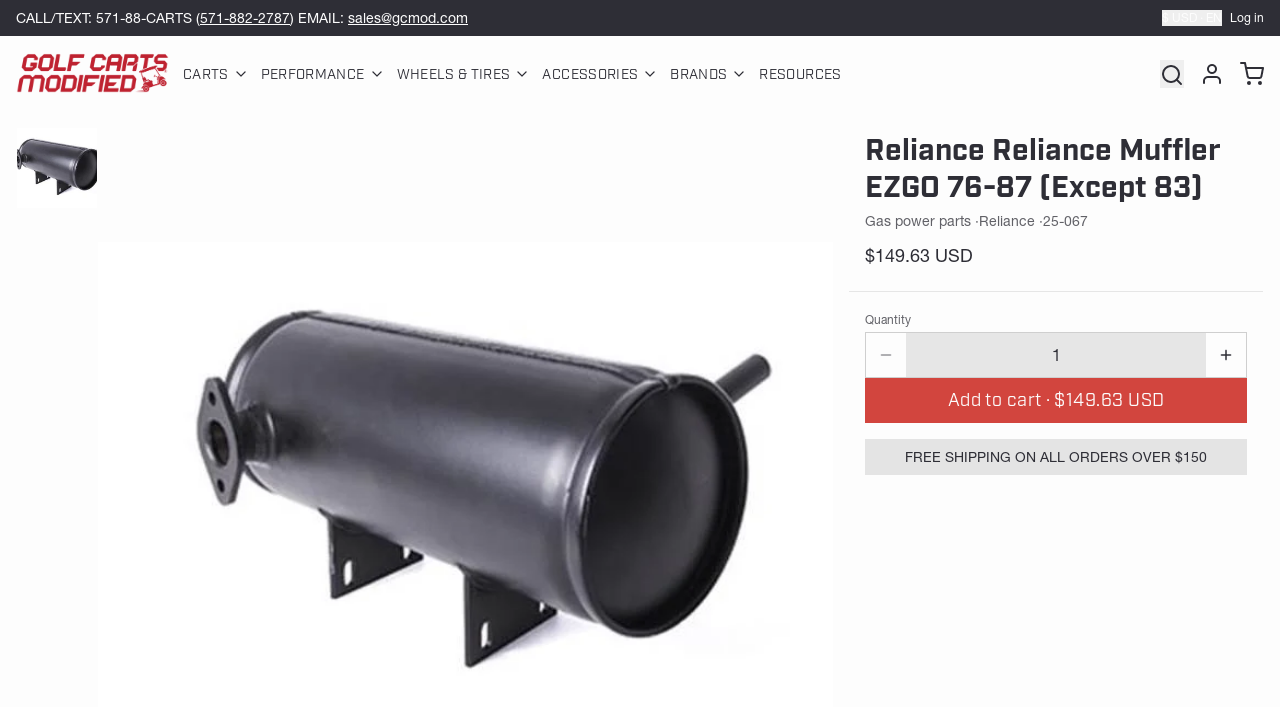

--- FILE ---
content_type: text/html; charset=utf-8
request_url: https://golfcartsmodified.com/products/reliance-muffler-ezgo-76-87-except-83
body_size: 63175
content:
<!doctype html>
<html
  class="min-h-[100vh]"
  lang="en"
  x-data="app()"
  x-init="
    handleSharedDiscount();
    handleSharedCart();
    updateCart(false);
    initAnimationObserver();
  "
>

  <head>
    
    <!-- snippets/theme__meta.liquid -->


<meta charset='utf-8'>
<meta name="viewport" content="width=device-width, initial-scale=1, maximum-scale=5">

<title>
  Reliance Reliance Muffler EZGO 76-87 (Except 83)
 · Golf Carts Modified</title>



<link href='https://golfcartsmodified.com/products/reliance-muffler-ezgo-76-87-except-83' rel='canonical'>

  <link href="//golfcartsmodified.com/cdn/shop/files/GCMOD_Square_logo.png?crop=center&height=180&v=1759853120&width=180" rel="apple-touch-icon" sizes="180x180">
  <link href="//golfcartsmodified.com/cdn/shop/files/GCMOD_Square_logo.png?crop=center&height=32&v=1759853120&width=32" rel="icon" type="image/png" sizes="32x32">

<meta name="msapplication-TileColor" content="#fdfdfd">
<meta name="theme-color" content="#d2453e">
<meta name="description" content="Part #25-067This Reliance OEM replacement part has been developed to meet or even exceed the manufacturer&amp;#39;s original equipment specifications.Specifications: Reliance 2 PG muffler assembly For E-Z-GO gas (2 cycle) 1976-87 (except 1983) Replaces OEM Numbers: OEM # 14396-G1 / 15460-G1 / 16547-G1 Please Note: Gaskets not " />

<meta property="og:url" content="https://golfcartsmodified.com/products/reliance-muffler-ezgo-76-87-except-83">
<meta property="og:site_name" content="Golf Carts Modified">
<meta property="og:type" content="product">
<meta property="og:title" content="Reliance Reliance Muffler EZGO 76-87 (Except 83)">
<meta property="og:description" content="Part #25-067This Reliance OEM replacement part has been developed to meet or even exceed the manufacturer&amp;#39;s original equipment specifications.Specifications: Reliance 2 PG muffler assembly For E-Z-GO gas (2 cycle) 1976-87 (except 1983) Replaces OEM Numbers: OEM # 14396-G1 / 15460-G1 / 16547-G1 Please Note: Gaskets not ">

  <meta property="og:image" content="http://golfcartsmodified.com/cdn/shop/products/25-067.jpg?v=1580850528&width=900">
  <meta property="og:image:secure_url" content="https://golfcartsmodified.com/cdn/shop/products/25-067.jpg?v=1580850528&width=900">
  <meta property="og:image:width" content="672">
  <meta property="og:image:height" content="464">


  <meta property="og:price:amount" content="149.63">
  <meta property="og:price:currency" content="USD">


<meta name="twitter:title" content="Reliance Reliance Muffler EZGO 76-87 (Except 83)">
<meta name="twitter:site" content="" />
<meta name="twitter:description" content="Part #25-067This Reliance OEM replacement part has been developed to meet or even exceed the manufacturer&amp;#39;s original equipment specifications.Specifications: Reliance 2 PG muffler assembly For E-Z-GO gas (2 cycle) 1976-87 (except 1983) Replaces OEM Numbers: OEM # 14396-G1 / 15460-G1 / 16547-G1 Please Note: Gaskets not ">
<meta name="twitter:card" content="summary_large_image">


    
    
      <link rel="preconnect" href="https://fonts.shopifycdn.com" crossorigin>
    

    
    <!-- snippets/theme__styles.liquid -->



<link rel="preconnect" href="https://use.typekit.net" crossorigin>
<link rel="preconnect" href="https://p.typekit.net" crossorigin>
<link rel="stylesheet" href="https://use.typekit.net/fpt8uxy.css">



  <link rel="preload" as="font" href="//golfcartsmodified.com/cdn/fonts/roboto/roboto_n4.2019d890f07b1852f56ce63ba45b2db45d852cba.woff2" type="font/woff2" crossorigin>


  <link rel="preload" as="font" href="//golfcartsmodified.com/cdn/fonts/work_sans/worksans_n9.4bea1158977687159ff35b9520eb34f1313023a4.woff2" type="font/woff2" crossorigin>



<noscript>
  <style>
    .js\:animation.opacity-0 {
      opacity: 100 !important;
    }
    .js\:animation.translate-y-4,
    .js\:animation.translate-y-8 {
      transform: translateY(0) !important;
    }
    .no-js--hide {
      display: none !important;
    }
    .no-js--block {
      display: block !important;
    }
  </style>
</noscript>





<style data-shopify>
  @font-face {
  font-family: Roboto;
  font-weight: 400;
  font-style: normal;
  font-display: swap;
  src: url("//golfcartsmodified.com/cdn/fonts/roboto/roboto_n4.2019d890f07b1852f56ce63ba45b2db45d852cba.woff2") format("woff2"),
       url("//golfcartsmodified.com/cdn/fonts/roboto/roboto_n4.238690e0007583582327135619c5f7971652fa9d.woff") format("woff");
}

  @font-face {
  font-family: Roboto;
  font-weight: 700;
  font-style: normal;
  font-display: swap;
  src: url("//golfcartsmodified.com/cdn/fonts/roboto/roboto_n7.f38007a10afbbde8976c4056bfe890710d51dec2.woff2") format("woff2"),
       url("//golfcartsmodified.com/cdn/fonts/roboto/roboto_n7.94bfdd3e80c7be00e128703d245c207769d763f9.woff") format("woff");
}

  @font-face {
  font-family: Roboto;
  font-weight: 400;
  font-style: italic;
  font-display: swap;
  src: url("//golfcartsmodified.com/cdn/fonts/roboto/roboto_i4.57ce898ccda22ee84f49e6b57ae302250655e2d4.woff2") format("woff2"),
       url("//golfcartsmodified.com/cdn/fonts/roboto/roboto_i4.b21f3bd061cbcb83b824ae8c7671a82587b264bf.woff") format("woff");
}

  
  @font-face {
  font-family: "Work Sans";
  font-weight: 900;
  font-style: normal;
  font-display: swap;
  src: url("//golfcartsmodified.com/cdn/fonts/work_sans/worksans_n9.4bea1158977687159ff35b9520eb34f1313023a4.woff2") format("woff2"),
       url("//golfcartsmodified.com/cdn/fonts/work_sans/worksans_n9.6eee75bb5ea8f3fa835861b7ca7ceb0958dae714.woff") format("woff");
}

  @font-face {
  font-family: Roboto;
  font-weight: 400;
  font-style: normal;
  font-display: swap;
  src: url("//golfcartsmodified.com/cdn/fonts/roboto/roboto_n4.2019d890f07b1852f56ce63ba45b2db45d852cba.woff2") format("woff2"),
       url("//golfcartsmodified.com/cdn/fonts/roboto/roboto_n4.238690e0007583582327135619c5f7971652fa9d.woff") format("woff");
}


  :root {

    /* Background colors */
    --color__background-body: #fdfdfd;
    --color__background-overlay-1: #e4e4e4;
    --color__background-overlay-2: #cacaca;
    --color__background-overlay-3: #b1b1b1;
    --color__background-shade-1: rgba(228, 228, 228, 0.2);
    --color__background-shade-2: rgba(177, 177, 177, 0.3);
    --color__background-shade-3: rgba(126, 126, 126, 0.4);
    --color__background-primary: #d2453e;
    --color__background-secondary: #2e2e36;
    --color__background-tertiary: #d2d2d2;
    --color__background-neutral: #ebdddc;
    --color__background-plain: #e4e4e4;

    /* Foreground colors */
    --color__foreground-primary: #fdfdfd;
    --color__foreground-secondary: #fdfdfd;
    --color__foreground-tertiary: #2e2e36;
    --color__foreground-neutral: ;
    --color__foreground-plain: #2e2e36;

    /* Border colors */
    --color__border-divider-1: rgba(177, 177, 177, 0.3);
    --color__border-divider-2: rgba(177, 177, 177, 0.6);
    --color__border-divider-3: rgba(177, 177, 177, 0.8);
    --color__border-selected-1: rgba(100, 100, 100, 0.6);
    --color__border-selected-2: rgba(100, 100, 100, 0.8);
    --color__border-primary: #d2453e;
    --color__border-secondary: #2e2e36;
    --color__border-tertiary: #d2d2d2;
    --color__border-neutral: #ebdddc;
    --color__border-plain: #e4e4e4;

    /* Text colors */
    --color__text-default: #2e2e36;
    --color__text-alt: #0c0d0c;
    --color__text-link: #d2453e;

    /* Gap margin */
    --sizes__gap: 15px;

    /* Border width */
    --size__border-button-width: 1px;
    --size__border-input-width: 1px;
    --size__border-element-width: 1px;

    /* Border radius */
    --size__button-radius: 50px;
    --size__input-radius: 2px;
    --size__element-radius: 2px;
    
      --sizes__textarea-radius: 2px;
    

    /* Input width and padding */
    
      --sizes__border-input-width: 1px;
      --sizes__border-input-width-top: 1px;
      --sizes__border-input-width-left: 1px;
      --sizes__border-input-width-right: 1px;
      --sizes__border-input-width-bottom: 1px;
    
    
    --sizes__border-input-padding-left: 1rem;
    --sizes__border-input-padding-right: 1rem;
    
    

    /* Typography */
    --type__font-body-family: Roboto, sans-serif;
    --type__font-body-style: normal;
    --type__font-body-weight: 400;
    --type__font-header-family: "Work Sans", sans-serif;
    --type__font-header-style: normal;
    --type__font-header-weight: 900;
    --type__font-nav-family: Roboto, sans-serif;
    --type__font-nav-style: normal;
    --type__font-nav-weight: 400;
    --type__font-base-size: 16px;
    --type__button-capiliziation: ;

    /* Inputs */
    --inputs__border: rgba(177, 177, 177, 0.3);
    --inputs__background: rgba(177, 177, 177, 0.3);
    --inputs__text: ;
  }
    /* --- Adobe font overrides (last wins) --- */
  :root{
    /* Headings + nav use Industry */
    --type__font-header-family: "industry","Helvetica Neue",Helvetica,Arial,system-ui,sans-serif;
    --type__font-nav-family: "industry","Helvetica Neue",Helvetica,Arial,system-ui,sans-serif;

    /* Body uses Helvetica Neue LT Pro */
    --type__font-body-family: "helvetica-neue-lt-pro","Helvetica Neue",Helvetica,Arial,system-ui,sans-serif;
  }
  /* --- Square buttons everywhere --- */
:root{
  --size__button-radius: 0px; /* theme buttons */
}

/* Shopify accelerated checkout buttons too */
shopify-accelerated-checkout,
shopify-accelerated-checkout-cart{
  --shopify-accelerated-checkout-button-border-radius: 0px;
}

/* Safety net for any hard-coded rounded classes */
.btn, .button, [type="submit"],
.shopify-payment-button .shopify-payment-button__button--unbranded {
  border-radius: 0 !important;
}
:root{ --size__input-radius: 0px; --size__element-radius: 0px; }


  /* Shopify accelerated checkout */
  shopify-accelerated-checkout {
    --shopify-accelerated-checkout-button-border-radius: 50px;
    --shopify-accelerated-checkout-skeleton-background-color: ;
    --shopify-accelerated-checkout-button-block-size: 44px;
  }
  shopify-accelerated-checkout-cart {
    --shopify-accelerated-checkout-button-border-radius: 50px;
    --shopify-accelerated-checkout-inline-alignment: flex-start;
    --shopify-accelerated-checkout-row-gap: 1rem;
    --shopify-accelerated-checkout-skeleton-background-color: ;
  }
</style>

    


  <link href="//golfcartsmodified.com/cdn/shop/t/30/assets/styles-4053edd5.css" rel="stylesheet" type="text/css" media="all" />


    <script>window.performance && window.performance.mark && window.performance.mark('shopify.content_for_header.start');</script><meta name="google-site-verification" content="EzGGPrlaQwOQ0AeX1z2yJgZ5Cv7wGb4nrDXqICU3T70">
<meta id="shopify-digital-wallet" name="shopify-digital-wallet" content="/28248932457/digital_wallets/dialog">
<meta name="shopify-checkout-api-token" content="dad9239c81c5a1724cd8dc9bbbd3e529">
<meta id="in-context-paypal-metadata" data-shop-id="28248932457" data-venmo-supported="false" data-environment="production" data-locale="en_US" data-paypal-v4="true" data-currency="USD">
<link rel="alternate" type="application/json+oembed" href="https://golfcartsmodified.com/products/reliance-muffler-ezgo-76-87-except-83.oembed">
<script async="async" src="/checkouts/internal/preloads.js?locale=en-US"></script>
<link rel="preconnect" href="https://shop.app" crossorigin="anonymous">
<script async="async" src="https://shop.app/checkouts/internal/preloads.js?locale=en-US&shop_id=28248932457" crossorigin="anonymous"></script>
<script id="apple-pay-shop-capabilities" type="application/json">{"shopId":28248932457,"countryCode":"US","currencyCode":"USD","merchantCapabilities":["supports3DS"],"merchantId":"gid:\/\/shopify\/Shop\/28248932457","merchantName":"Golf Carts Modified","requiredBillingContactFields":["postalAddress","email","phone"],"requiredShippingContactFields":["postalAddress","email","phone"],"shippingType":"shipping","supportedNetworks":["visa","masterCard","amex","discover","elo","jcb"],"total":{"type":"pending","label":"Golf Carts Modified","amount":"1.00"},"shopifyPaymentsEnabled":true,"supportsSubscriptions":true}</script>
<script id="shopify-features" type="application/json">{"accessToken":"dad9239c81c5a1724cd8dc9bbbd3e529","betas":["rich-media-storefront-analytics"],"domain":"golfcartsmodified.com","predictiveSearch":true,"shopId":28248932457,"locale":"en"}</script>
<script>var Shopify = Shopify || {};
Shopify.shop = "golf-carts-modified.myshopify.com";
Shopify.locale = "en";
Shopify.currency = {"active":"USD","rate":"1.0"};
Shopify.country = "US";
Shopify.theme = {"name":"GCMod Site Refresh \/\/ V2 [FOOTER + B2B]","id":157191012609,"schema_name":"Paper","schema_version":"8.0.5","theme_store_id":1662,"role":"main"};
Shopify.theme.handle = "null";
Shopify.theme.style = {"id":null,"handle":null};
Shopify.cdnHost = "golfcartsmodified.com/cdn";
Shopify.routes = Shopify.routes || {};
Shopify.routes.root = "/";</script>
<script type="module">!function(o){(o.Shopify=o.Shopify||{}).modules=!0}(window);</script>
<script>!function(o){function n(){var o=[];function n(){o.push(Array.prototype.slice.apply(arguments))}return n.q=o,n}var t=o.Shopify=o.Shopify||{};t.loadFeatures=n(),t.autoloadFeatures=n()}(window);</script>
<script>
  window.ShopifyPay = window.ShopifyPay || {};
  window.ShopifyPay.apiHost = "shop.app\/pay";
  window.ShopifyPay.redirectState = null;
</script>
<script id="shop-js-analytics" type="application/json">{"pageType":"product"}</script>
<script defer="defer" async type="module" src="//golfcartsmodified.com/cdn/shopifycloud/shop-js/modules/v2/client.init-shop-cart-sync_C5BV16lS.en.esm.js"></script>
<script defer="defer" async type="module" src="//golfcartsmodified.com/cdn/shopifycloud/shop-js/modules/v2/chunk.common_CygWptCX.esm.js"></script>
<script type="module">
  await import("//golfcartsmodified.com/cdn/shopifycloud/shop-js/modules/v2/client.init-shop-cart-sync_C5BV16lS.en.esm.js");
await import("//golfcartsmodified.com/cdn/shopifycloud/shop-js/modules/v2/chunk.common_CygWptCX.esm.js");

  window.Shopify.SignInWithShop?.initShopCartSync?.({"fedCMEnabled":true,"windoidEnabled":true});

</script>
<script defer="defer" async type="module" src="//golfcartsmodified.com/cdn/shopifycloud/shop-js/modules/v2/client.payment-terms_CZxnsJam.en.esm.js"></script>
<script defer="defer" async type="module" src="//golfcartsmodified.com/cdn/shopifycloud/shop-js/modules/v2/chunk.common_CygWptCX.esm.js"></script>
<script defer="defer" async type="module" src="//golfcartsmodified.com/cdn/shopifycloud/shop-js/modules/v2/chunk.modal_D71HUcav.esm.js"></script>
<script type="module">
  await import("//golfcartsmodified.com/cdn/shopifycloud/shop-js/modules/v2/client.payment-terms_CZxnsJam.en.esm.js");
await import("//golfcartsmodified.com/cdn/shopifycloud/shop-js/modules/v2/chunk.common_CygWptCX.esm.js");
await import("//golfcartsmodified.com/cdn/shopifycloud/shop-js/modules/v2/chunk.modal_D71HUcav.esm.js");

  
</script>
<script>
  window.Shopify = window.Shopify || {};
  if (!window.Shopify.featureAssets) window.Shopify.featureAssets = {};
  window.Shopify.featureAssets['shop-js'] = {"shop-cart-sync":["modules/v2/client.shop-cart-sync_ZFArdW7E.en.esm.js","modules/v2/chunk.common_CygWptCX.esm.js"],"init-fed-cm":["modules/v2/client.init-fed-cm_CmiC4vf6.en.esm.js","modules/v2/chunk.common_CygWptCX.esm.js"],"shop-button":["modules/v2/client.shop-button_tlx5R9nI.en.esm.js","modules/v2/chunk.common_CygWptCX.esm.js"],"shop-cash-offers":["modules/v2/client.shop-cash-offers_DOA2yAJr.en.esm.js","modules/v2/chunk.common_CygWptCX.esm.js","modules/v2/chunk.modal_D71HUcav.esm.js"],"init-windoid":["modules/v2/client.init-windoid_sURxWdc1.en.esm.js","modules/v2/chunk.common_CygWptCX.esm.js"],"shop-toast-manager":["modules/v2/client.shop-toast-manager_ClPi3nE9.en.esm.js","modules/v2/chunk.common_CygWptCX.esm.js"],"init-shop-email-lookup-coordinator":["modules/v2/client.init-shop-email-lookup-coordinator_B8hsDcYM.en.esm.js","modules/v2/chunk.common_CygWptCX.esm.js"],"init-shop-cart-sync":["modules/v2/client.init-shop-cart-sync_C5BV16lS.en.esm.js","modules/v2/chunk.common_CygWptCX.esm.js"],"avatar":["modules/v2/client.avatar_BTnouDA3.en.esm.js"],"pay-button":["modules/v2/client.pay-button_FdsNuTd3.en.esm.js","modules/v2/chunk.common_CygWptCX.esm.js"],"init-customer-accounts":["modules/v2/client.init-customer-accounts_DxDtT_ad.en.esm.js","modules/v2/client.shop-login-button_C5VAVYt1.en.esm.js","modules/v2/chunk.common_CygWptCX.esm.js","modules/v2/chunk.modal_D71HUcav.esm.js"],"init-shop-for-new-customer-accounts":["modules/v2/client.init-shop-for-new-customer-accounts_ChsxoAhi.en.esm.js","modules/v2/client.shop-login-button_C5VAVYt1.en.esm.js","modules/v2/chunk.common_CygWptCX.esm.js","modules/v2/chunk.modal_D71HUcav.esm.js"],"shop-login-button":["modules/v2/client.shop-login-button_C5VAVYt1.en.esm.js","modules/v2/chunk.common_CygWptCX.esm.js","modules/v2/chunk.modal_D71HUcav.esm.js"],"init-customer-accounts-sign-up":["modules/v2/client.init-customer-accounts-sign-up_CPSyQ0Tj.en.esm.js","modules/v2/client.shop-login-button_C5VAVYt1.en.esm.js","modules/v2/chunk.common_CygWptCX.esm.js","modules/v2/chunk.modal_D71HUcav.esm.js"],"shop-follow-button":["modules/v2/client.shop-follow-button_Cva4Ekp9.en.esm.js","modules/v2/chunk.common_CygWptCX.esm.js","modules/v2/chunk.modal_D71HUcav.esm.js"],"checkout-modal":["modules/v2/client.checkout-modal_BPM8l0SH.en.esm.js","modules/v2/chunk.common_CygWptCX.esm.js","modules/v2/chunk.modal_D71HUcav.esm.js"],"lead-capture":["modules/v2/client.lead-capture_Bi8yE_yS.en.esm.js","modules/v2/chunk.common_CygWptCX.esm.js","modules/v2/chunk.modal_D71HUcav.esm.js"],"shop-login":["modules/v2/client.shop-login_D6lNrXab.en.esm.js","modules/v2/chunk.common_CygWptCX.esm.js","modules/v2/chunk.modal_D71HUcav.esm.js"],"payment-terms":["modules/v2/client.payment-terms_CZxnsJam.en.esm.js","modules/v2/chunk.common_CygWptCX.esm.js","modules/v2/chunk.modal_D71HUcav.esm.js"]};
</script>
<script id="__st">var __st={"a":28248932457,"offset":-18000,"reqid":"11517f33-0648-45ce-ad71-92170b2cbfa7-1768726552","pageurl":"golfcartsmodified.com\/products\/reliance-muffler-ezgo-76-87-except-83","u":"0dd91b6006a9","p":"product","rtyp":"product","rid":4497829658729};</script>
<script>window.ShopifyPaypalV4VisibilityTracking = true;</script>
<script id="captcha-bootstrap">!function(){'use strict';const t='contact',e='account',n='new_comment',o=[[t,t],['blogs',n],['comments',n],[t,'customer']],c=[[e,'customer_login'],[e,'guest_login'],[e,'recover_customer_password'],[e,'create_customer']],r=t=>t.map((([t,e])=>`form[action*='/${t}']:not([data-nocaptcha='true']) input[name='form_type'][value='${e}']`)).join(','),a=t=>()=>t?[...document.querySelectorAll(t)].map((t=>t.form)):[];function s(){const t=[...o],e=r(t);return a(e)}const i='password',u='form_key',d=['recaptcha-v3-token','g-recaptcha-response','h-captcha-response',i],f=()=>{try{return window.sessionStorage}catch{return}},m='__shopify_v',_=t=>t.elements[u];function p(t,e,n=!1){try{const o=window.sessionStorage,c=JSON.parse(o.getItem(e)),{data:r}=function(t){const{data:e,action:n}=t;return t[m]||n?{data:e,action:n}:{data:t,action:n}}(c);for(const[e,n]of Object.entries(r))t.elements[e]&&(t.elements[e].value=n);n&&o.removeItem(e)}catch(o){console.error('form repopulation failed',{error:o})}}const l='form_type',E='cptcha';function T(t){t.dataset[E]=!0}const w=window,h=w.document,L='Shopify',v='ce_forms',y='captcha';let A=!1;((t,e)=>{const n=(g='f06e6c50-85a8-45c8-87d0-21a2b65856fe',I='https://cdn.shopify.com/shopifycloud/storefront-forms-hcaptcha/ce_storefront_forms_captcha_hcaptcha.v1.5.2.iife.js',D={infoText:'Protected by hCaptcha',privacyText:'Privacy',termsText:'Terms'},(t,e,n)=>{const o=w[L][v],c=o.bindForm;if(c)return c(t,g,e,D).then(n);var r;o.q.push([[t,g,e,D],n]),r=I,A||(h.body.append(Object.assign(h.createElement('script'),{id:'captcha-provider',async:!0,src:r})),A=!0)});var g,I,D;w[L]=w[L]||{},w[L][v]=w[L][v]||{},w[L][v].q=[],w[L][y]=w[L][y]||{},w[L][y].protect=function(t,e){n(t,void 0,e),T(t)},Object.freeze(w[L][y]),function(t,e,n,w,h,L){const[v,y,A,g]=function(t,e,n){const i=e?o:[],u=t?c:[],d=[...i,...u],f=r(d),m=r(i),_=r(d.filter((([t,e])=>n.includes(e))));return[a(f),a(m),a(_),s()]}(w,h,L),I=t=>{const e=t.target;return e instanceof HTMLFormElement?e:e&&e.form},D=t=>v().includes(t);t.addEventListener('submit',(t=>{const e=I(t);if(!e)return;const n=D(e)&&!e.dataset.hcaptchaBound&&!e.dataset.recaptchaBound,o=_(e),c=g().includes(e)&&(!o||!o.value);(n||c)&&t.preventDefault(),c&&!n&&(function(t){try{if(!f())return;!function(t){const e=f();if(!e)return;const n=_(t);if(!n)return;const o=n.value;o&&e.removeItem(o)}(t);const e=Array.from(Array(32),(()=>Math.random().toString(36)[2])).join('');!function(t,e){_(t)||t.append(Object.assign(document.createElement('input'),{type:'hidden',name:u})),t.elements[u].value=e}(t,e),function(t,e){const n=f();if(!n)return;const o=[...t.querySelectorAll(`input[type='${i}']`)].map((({name:t})=>t)),c=[...d,...o],r={};for(const[a,s]of new FormData(t).entries())c.includes(a)||(r[a]=s);n.setItem(e,JSON.stringify({[m]:1,action:t.action,data:r}))}(t,e)}catch(e){console.error('failed to persist form',e)}}(e),e.submit())}));const S=(t,e)=>{t&&!t.dataset[E]&&(n(t,e.some((e=>e===t))),T(t))};for(const o of['focusin','change'])t.addEventListener(o,(t=>{const e=I(t);D(e)&&S(e,y())}));const B=e.get('form_key'),M=e.get(l),P=B&&M;t.addEventListener('DOMContentLoaded',(()=>{const t=y();if(P)for(const e of t)e.elements[l].value===M&&p(e,B);[...new Set([...A(),...v().filter((t=>'true'===t.dataset.shopifyCaptcha))])].forEach((e=>S(e,t)))}))}(h,new URLSearchParams(w.location.search),n,t,e,['guest_login'])})(!0,!0)}();</script>
<script integrity="sha256-4kQ18oKyAcykRKYeNunJcIwy7WH5gtpwJnB7kiuLZ1E=" data-source-attribution="shopify.loadfeatures" defer="defer" src="//golfcartsmodified.com/cdn/shopifycloud/storefront/assets/storefront/load_feature-a0a9edcb.js" crossorigin="anonymous"></script>
<script crossorigin="anonymous" defer="defer" src="//golfcartsmodified.com/cdn/shopifycloud/storefront/assets/shopify_pay/storefront-65b4c6d7.js?v=20250812"></script>
<script data-source-attribution="shopify.dynamic_checkout.dynamic.init">var Shopify=Shopify||{};Shopify.PaymentButton=Shopify.PaymentButton||{isStorefrontPortableWallets:!0,init:function(){window.Shopify.PaymentButton.init=function(){};var t=document.createElement("script");t.src="https://golfcartsmodified.com/cdn/shopifycloud/portable-wallets/latest/portable-wallets.en.js",t.type="module",document.head.appendChild(t)}};
</script>
<script data-source-attribution="shopify.dynamic_checkout.buyer_consent">
  function portableWalletsHideBuyerConsent(e){var t=document.getElementById("shopify-buyer-consent"),n=document.getElementById("shopify-subscription-policy-button");t&&n&&(t.classList.add("hidden"),t.setAttribute("aria-hidden","true"),n.removeEventListener("click",e))}function portableWalletsShowBuyerConsent(e){var t=document.getElementById("shopify-buyer-consent"),n=document.getElementById("shopify-subscription-policy-button");t&&n&&(t.classList.remove("hidden"),t.removeAttribute("aria-hidden"),n.addEventListener("click",e))}window.Shopify?.PaymentButton&&(window.Shopify.PaymentButton.hideBuyerConsent=portableWalletsHideBuyerConsent,window.Shopify.PaymentButton.showBuyerConsent=portableWalletsShowBuyerConsent);
</script>
<script data-source-attribution="shopify.dynamic_checkout.cart.bootstrap">document.addEventListener("DOMContentLoaded",(function(){function t(){return document.querySelector("shopify-accelerated-checkout-cart, shopify-accelerated-checkout")}if(t())Shopify.PaymentButton.init();else{new MutationObserver((function(e,n){t()&&(Shopify.PaymentButton.init(),n.disconnect())})).observe(document.body,{childList:!0,subtree:!0})}}));
</script>
<link id="shopify-accelerated-checkout-styles" rel="stylesheet" media="screen" href="https://golfcartsmodified.com/cdn/shopifycloud/portable-wallets/latest/accelerated-checkout-backwards-compat.css" crossorigin="anonymous">
<style id="shopify-accelerated-checkout-cart">
        #shopify-buyer-consent {
  margin-top: 1em;
  display: inline-block;
  width: 100%;
}

#shopify-buyer-consent.hidden {
  display: none;
}

#shopify-subscription-policy-button {
  background: none;
  border: none;
  padding: 0;
  text-decoration: underline;
  font-size: inherit;
  cursor: pointer;
}

#shopify-subscription-policy-button::before {
  box-shadow: none;
}

      </style>

<script>window.performance && window.performance.mark && window.performance.mark('shopify.content_for_header.end');</script>

    
    <!-- snippets/theme__structured-data.liquid -->









  <meta itemprop="name" content="Reliance Reliance Muffler EZGO 76-87 (Except 83)">
  <meta itemprop="url" content="https://golfcartsmodified.com/products/reliance-muffler-ezgo-76-87-except-83">
  <meta itemprop="brand" content="Reliance">
  <meta itemprop="image" content="https://golfcartsmodified.com/cdn/shop/products/25-067.jpg?v=1580850528&width=900">
  <meta itemprop="description" content="Part #25-067This Reliance OEM replacement part has been developed to meet or even exceed the manufacturer's original equipment specifications.Specifications:
Reliance 2 PG muffler assembly
 For E-Z-GO gas (2 cycle) 1976-87 (except 1983)
Replaces OEM Numbers: OEM # 14396-G1 / 15460-G1 / 16547-G1
Please Note: Gaskets not included. 
">
  
  <script type="application/ld+json">
    {"@context":"http:\/\/schema.org\/","@id":"\/products\/reliance-muffler-ezgo-76-87-except-83#product","@type":"Product","brand":{"@type":"Brand","name":"Reliance"},"category":"Gas power parts","description":"Part #25-067This Reliance OEM replacement part has been developed to meet or even exceed the manufacturer's original equipment specifications.Specifications:\nReliance 2 PG muffler assembly\n For E-Z-GO gas (2 cycle) 1976-87 (except 1983)\nReplaces OEM Numbers: OEM # 14396-G1 \/ 15460-G1 \/ 16547-G1\nPlease Note: Gaskets not included. \n","image":"https:\/\/golfcartsmodified.com\/cdn\/shop\/products\/25-067.jpg?v=1580850528\u0026width=1920","mpn":"25-067","name":"Reliance Reliance Muffler EZGO 76-87 (Except 83)","offers":{"@id":"\/products\/reliance-muffler-ezgo-76-87-except-83?variant=31861041332329#offer","@type":"Offer","availability":"http:\/\/schema.org\/InStock","price":"149.63","priceCurrency":"USD","url":"https:\/\/golfcartsmodified.com\/products\/reliance-muffler-ezgo-76-87-except-83?variant=31861041332329"},"sku":"25-067","url":"https:\/\/golfcartsmodified.com\/products\/reliance-muffler-ezgo-76-87-except-83"}
  </script>
  
  <script type="application/ld+json">
    {
      "@context": "https://schema.org",
      "@type": "BreadcrumbList",
      "itemListElement": [{
        "@type": "ListItem",
        "position": 1,
        "name": "Home",
        "item": "https://golfcartsmodified.com"
      },{
        "@type": "ListItem",
        "position": 2,
        "name": "Categories",
        "item": "https://golfcartsmodified.com/collections"
      },{
        "@type": "ListItem",
        "position": 3,
        "name": "Products",
        "item": "https://golfcartsmodified.com/collections/all"
      },{
        "@type": "ListItem",
        "position": 4,
        "name": "Reliance Reliance Muffler EZGO 76-87 (Except 83)"
      }]
    }
  </script>



<meta name="google-site-verification" content="1MY-zLmpmKBLOgOZbHM3omPo67DVRAwQXv-NTz7RJaY" />
  <!-- BEGIN app block: shopify://apps/microsoft-clarity/blocks/clarity_js/31c3d126-8116-4b4a-8ba1-baeda7c4aeea -->
<script type="text/javascript">
  (function (c, l, a, r, i, t, y) {
    c[a] = c[a] || function () { (c[a].q = c[a].q || []).push(arguments); };
    t = l.createElement(r); t.async = 1; t.src = "https://www.clarity.ms/tag/" + i + "?ref=shopify";
    y = l.getElementsByTagName(r)[0]; y.parentNode.insertBefore(t, y);

    c.Shopify.loadFeatures([{ name: "consent-tracking-api", version: "0.1" }], error => {
      if (error) {
        console.error("Error loading Shopify features:", error);
        return;
      }

      c[a]('consentv2', {
        ad_Storage: c.Shopify.customerPrivacy.marketingAllowed() ? "granted" : "denied",
        analytics_Storage: c.Shopify.customerPrivacy.analyticsProcessingAllowed() ? "granted" : "denied",
      });
    });

    l.addEventListener("visitorConsentCollected", function (e) {
      c[a]('consentv2', {
        ad_Storage: e.detail.marketingAllowed ? "granted" : "denied",
        analytics_Storage: e.detail.analyticsAllowed ? "granted" : "denied",
      });
    });
  })(window, document, "clarity", "script", "tmzx34lxns");
</script>



<!-- END app block --><!-- BEGIN app block: shopify://apps/avis-product-options/blocks/avisplus-product-options/e076618e-4c9c-447f-ad6d-4f1577799c29 -->


<script>
    window.OpusNoShadowRoot=true;
    window.apo_js_loaded={options:!1,style_collection:!1,style_product:!1,minicart:!1};
    window.ap_front_settings = {
      root_api:"https://apo-api.avisplus.io/",
      check_on: {add_to_cart: false, check_out: false},
      page_type: "product",
      shop_id: "28248932457",
      money_format: "${{amount}}",
      money_with_currency_format: "${{amount}} USD",
      icon_tooltip: "https://cdn.shopify.com/extensions/019bcf58-a117-7062-8b45-fbe736070fa3/avis-options-v1.7.134.31/assets/tooltip.svg",
      currency_code: '',
      url_jquery: "https://cdn.shopify.com/extensions/019bcf58-a117-7062-8b45-fbe736070fa3/avis-options-v1.7.134.31/assets/jquery-3.6.0.min.js",
      theme_name: "",
      customer: null ,
      customer_order_count: ``,
      curCountryCode: `US`,
      url_css_date: "https://cdn.shopify.com/extensions/019bcf58-a117-7062-8b45-fbe736070fa3/avis-options-v1.7.134.31/assets/apo-date.min.css",
      url_css_main_v1: "https://cdn.shopify.com/extensions/019bcf58-a117-7062-8b45-fbe736070fa3/avis-options-v1.7.134.31/assets/apo-product-options_v1.min.css",
      url_css_main_v2: "https://cdn.shopify.com/extensions/019bcf58-a117-7062-8b45-fbe736070fa3/avis-options-v1.7.134.31/assets/apo-product-options_v2.min.css",
      joinAddCharge: "|",
      cart_collections: [],
      inventories: {},
      product_info: {
        product: {"id":4497829658729,"title":"Reliance Reliance Muffler EZGO 76-87 (Except 83)","handle":"reliance-muffler-ezgo-76-87-except-83","description":"\u003cp\u003ePart #25-067\u003c\/p\u003e\u003cp\u003eThis Reliance OEM replacement part has been developed to meet or even exceed the manufacturer's original equipment specifications.\u003c\/p\u003e\u003cbr\u003e\u003ch4\u003eSpecifications:\u003c\/h4\u003e\u003cbr\u003e\u003cul\u003e\n\u003cli\u003eReliance 2 PG muffler assembly\u003c\/li\u003e\n\u003cli\u003e For E-Z-GO gas (2 cycle) 1976-87 (except 1983)\u003c\/li\u003e\n\u003cli\u003eReplaces OEM Numbers: OEM # 14396-G1 \/ 15460-G1 \/ 16547-G1\u003c\/li\u003e\n\u003cli\u003e\u003ci\u003ePlease Note: Gaskets not included. \u003c\/i\u003e\u003c\/li\u003e\n\u003c\/ul\u003e","published_at":"2020-02-04T16:08:46-05:00","created_at":"2020-02-04T16:08:48-05:00","vendor":"Reliance","type":"Gas power parts","tags":["Exhaust","EZGO","Gas power parts","Inventory Not Tracked","RELIANCE"],"price":14963,"price_min":14963,"price_max":14963,"available":true,"price_varies":false,"compare_at_price":0,"compare_at_price_min":0,"compare_at_price_max":0,"compare_at_price_varies":false,"variants":[{"id":31861041332329,"title":"Default Title","option1":"Default Title","option2":null,"option3":null,"sku":"25-067","requires_shipping":true,"taxable":true,"featured_image":null,"available":true,"name":"Reliance Reliance Muffler EZGO 76-87 (Except 83)","public_title":null,"options":["Default Title"],"price":14963,"weight":0,"compare_at_price":0,"inventory_management":"shopify","barcode":"25-067","requires_selling_plan":false,"selling_plan_allocations":[],"quantity_rule":{"min":1,"max":null,"increment":1}}],"images":["\/\/golfcartsmodified.com\/cdn\/shop\/products\/25-067.jpg?v=1580850528"],"featured_image":"\/\/golfcartsmodified.com\/cdn\/shop\/products\/25-067.jpg?v=1580850528","options":["Title"],"media":[{"alt":null,"id":6508325175401,"position":1,"preview_image":{"aspect_ratio":1.448,"height":464,"width":672,"src":"\/\/golfcartsmodified.com\/cdn\/shop\/products\/25-067.jpg?v=1580850528"},"aspect_ratio":1.448,"height":464,"media_type":"image","src":"\/\/golfcartsmodified.com\/cdn\/shop\/products\/25-067.jpg?v=1580850528","width":672}],"requires_selling_plan":false,"selling_plan_groups":[],"content":"\u003cp\u003ePart #25-067\u003c\/p\u003e\u003cp\u003eThis Reliance OEM replacement part has been developed to meet or even exceed the manufacturer's original equipment specifications.\u003c\/p\u003e\u003cbr\u003e\u003ch4\u003eSpecifications:\u003c\/h4\u003e\u003cbr\u003e\u003cul\u003e\n\u003cli\u003eReliance 2 PG muffler assembly\u003c\/li\u003e\n\u003cli\u003e For E-Z-GO gas (2 cycle) 1976-87 (except 1983)\u003c\/li\u003e\n\u003cli\u003eReplaces OEM Numbers: OEM # 14396-G1 \/ 15460-G1 \/ 16547-G1\u003c\/li\u003e\n\u003cli\u003e\u003ci\u003ePlease Note: Gaskets not included. \u003c\/i\u003e\u003c\/li\u003e\n\u003c\/ul\u003e"},
        product_id: `4497829658729`,
        collections: []
      },
    };
  window.avisConfigs = window.ap_front_settings;window.ap_front_settings.product_info.collections.push({id: '161412350057', title: "EZGO"});window.ap_front_settings.product_info.collections.push({id: '455046136065', title: "EZGO Exterior"});window.ap_front_settings.product_info.collections.push({id: '455046267137', title: "EZGO Interior"});window.ap_front_settings.product_info.collections.push({id: '455043383553', title: "EZGO Performance"});window.ap_front_settings.product_info.collections.push({id: '411414888705', title: "Products"});window.ap_front_settings.product_info.collections.push({id: '276872986811', title: "Reliance"});window.ap_front_settings.product_info.collections.push({id: '260653777083', title: "Shop All Parts & Accessories"});window.ap_front_settings.config = {};
    window.ap_front_settings.config.app_v = 'v2,v3,v3';
    window.apoThemeConfigs = null;
    window.ap_front_settings.config["optionset"]=[];
    window.apoOptionLocales = {options:null, config: null, version: "2025-01", avisOptions:{}, avisSettings:{}, locale:"en"};
    window.apoOptionLocales.convertLocales = function (locale) {
        var localeUpper = locale.toUpperCase();
        return ["PT-BR","PT-PT", "ZH-CN","ZH-TW"].includes(localeUpper) ? localeUpper.replace("-", "_") : localeUpper.match(/^[a-zA-Z]{2}-[a-zA-Z]{2}$/) ? localeUpper.substring(0, 2) : localeUpper;
    };var styleOptions = [];
    var avisListLocales = {};
    var listKeyMeta = [];
    var AvisOptionsData = AvisOptionsData || {};
        window.ap_front_settings.config['config_app'] =  {"enabled":"true","is_design_v2":false,"show_cart_discount":"false","shop_id":"28248932457","text_price_add":"Selection will add {price_add} to the price","text_customization_cost_for":"Customization Cost for","text_alert_text_input":"Please add your personalized text before adding this item to cart","text_alert_number_input":"Please enter a number before adding this item to cart","text_alert_checkbox_radio_swatches_input":"Please select your options before adding this item to cart","text_alert_text_select":"Please select an option before adding this item to cart","dynamic_checkout_notification":"","text_alert_switch":"","text_alert_color_picker":"","text_alert_validate_phone":"","text_alert_validate_email":"","text_alert_validate_only_letters":"","text_alert_validate_only_letters_number":"","text_alert_validate_file":"","text_file_upload_button":"Choose File","crop_your_image":"","file_cancel_button":"","file_save_button":"","re_customize_image":"","placeholder_dragdrop_text":"","placeholder_dragdrop_or":"","text_alert_file_upload":"Please upload file before adding this item to cart","text_alert_min_file_upload":"","text_alert_max_file_upload":"","customize_alert_required_min_selections":"Please select at least {min_selections} option(s) before adding this item to cart","customize_alert_required_min_quantity":"Please select at least {min_quantity} item(s) before adding this item to cart","text_customization_notification_min_quantity":"Selected {selected_quantity} item(s). Please select at least {min_total_quantity} item(s)","text_customization_notification_max_quantity":"Selected {selected_quantity} out of {max_total_quantity} item(s)","text_edit_options_cart":"Edit options","popup_text":{"trigger_button":"","total_text":"","save_button":"","add_to_cart":"","required_choose_option":""},"text_cancel_edit_options_cart":"Cancel","text_save_changes_edit_options_cart":"Save changes","show_watermark_on_product_page":false,"use_css_version":"v2","customize_options":{"general":{"option_title_color":{"color":"theme","with_theme_default":true,"default_value":"#000"},"tooltip_help_text_color":{"color":"default","with_theme_default":false,"default_value":"#000"},"below_help_text_color":{"color":"theme","with_theme_default":true,"default_value":"#000"},"variant_title_color":{"color":"theme","with_theme_default":true,"default_value":"#000"},"option_box_bg_color":{"color":"transparent","with_theme_default":true,"default_value":"#fff"},"option_box_border_color":{"color":"transparent","with_theme_default":true,"default_value":"#fff"},"option_title_bold":false,"option_title_italic":false,"option_title_underline":false,"option_variant_bold":false,"option_variant_italic":false,"option_variant_underline":false,"option_title_font_size":14,"tooltip_help_text_font_size":13,"below_help_text_font_size":14,"variant_title_font_size":14,"border_shape":"square","option_box_padding":0,"option_box_radius":4,"column_width":"default","column_width_variant":"default","column_width_variant_custom":5},"input_field":{"border_color":{"color":"default","with_theme_default":false,"default_value":"#e5e5e5"},"bg_color":{"color":"transparent","with_theme_default":true,"default_value":"#fff"},"input_text_color":{"color":"default","with_theme_default":false,"default_value":"#000"},"border_shape":"square","border_radius":4,"column_width":"default"},"radio_btn":{"default_btn_color":{"color":"default","with_theme_default":false,"default_value":"#ad0000"},"pill_text_selected_color":{"color":"default","with_theme_default":false,"default_value":"#fff"},"pill_text_unselected_color":{"color":"theme","with_theme_default":true,"default_value":"#000"},"pill_border_selected_color":{"color":"default","with_theme_default":false,"default_value":"#000"},"pill_border_unselected_color":{"color":"default","with_theme_default":false,"default_value":"#000"},"pill_bg_selected_color":{"color":"default","with_theme_default":false,"default_value":"#000"},"pill_bg_unselected_color":{"color":"transparent","with_theme_default":true,"default_value":"#fff"},"variant_title_color":{"color":"theme","with_theme_default":true,"default_value":"#000"},"shape":"default","border_radius":4,"column_width":"default"},"checkbox":{"default_btn_color":{"color":"default","with_theme_default":false,"default_value":"#ad0000"},"pill_text_selected_color":{"color":"default","with_theme_default":false,"default_value":"#fff"},"pill_text_unselected_color":{"color":"theme","with_theme_default":true,"default_value":"#000"},"pill_border_selected_color":{"color":"default","with_theme_default":false,"default_value":"#000"},"pill_border_unselected_color":{"color":"default","with_theme_default":false,"default_value":"#000"},"pill_bg_selected_color":{"color":"default","with_theme_default":false,"default_value":"#000"},"pill_bg_unselected_color":{"color":"transparent","with_theme_default":true,"default_value":"#fff"},"variant_title_color":{"color":"theme","with_theme_default":true,"default_value":"#000"},"shape":"default","border_radius":4,"column_width":"default"},"select":{"border_color":{"color":"default","with_theme_default":false,"default_value":"#e5e5e5"},"bg_color":{"color":"transparent","with_theme_default":true,"default_value":"#fff"},"text_color":{"color":"default","with_theme_default":false,"default_value":"#000"},"border_shape":"square","border_radius":4,"column_width":"default","swatch_shape":"square","swatch_size":1},"swatch":{"border_selected_color":{"color":"default","with_theme_default":false,"default_value":"#ad0000"},"border_unselected_color":{"color":"default","with_theme_default":false,"default_value":"#50505070"},"variant_title_color":{"color":"theme","with_theme_default":true,"default_value":"#000"},"tick_color":{"color":"default","with_theme_default":false,"default_value":"#fff"},"hidden_variant_title":false,"swatch_shape":"square","swatch_size":1,"column_width":"default","hover_image":true},"file":{"btn_color":{"color":"default","with_theme_default":false,"default_value":"#fde5e5"},"text_color":{"color":"default","with_theme_default":false,"default_value":"#f82020"},"column_width":"default"},"add_charge":{"border_color":{"color":"default","with_theme_default":false,"default_value":"#a9a8a8"},"bg_color":{"color":"default","with_theme_default":false,"default_value":"#fff"},"notification_text_color":{"color":"default","with_theme_default":false,"default_value":"#000"},"add_charge_amount_color":{"color":"default","with_theme_default":false,"default_value":"#ad0000"},"column_width":"default"},"discount":{"border_color":{"color":"default","with_theme_default":false,"default_value":"#d5d5d5"},"bg_color":{"color":"default","with_theme_default":false,"default_value":"#fff"},"text_color":{"color":"default","with_theme_default":false,"default_value":"#000"},"focus_border_color":{"color":"default","with_theme_default":false,"default_value":"#1878b9"},"focus_bg_color":{"color":"default","with_theme_default":false,"default_value":"#fff"},"btn_bg_color":{"color":"default","with_theme_default":false,"default_value":"#1878b9"},"btn_text_color":{"color":"default","with_theme_default":false,"default_value":"#fff"}}},"customize_discount_box_css":"\n      .avis-discount-input {\n        \n        \n        \n      }\n\n      .avis-discount-input:focus {\n        \n        \n      }\n\n      .avis-discount-apply {\n        \n        \n      }\n\n    ","history_create_at":"2023-10-28T02:00:00.000Z","convert":null,"widget":{"position":"before_atc","selector":"","layout":"default","customize_layout":["show_total_price","show_atc_button"]},"cart_page":{"edit_options":true,"display_addon_cart":"separately"},"product_page":{"add_price_to_variant":true,"show_extra_charge":true,"validate_settings":"alert","validate_effect":false},"hide_hover_img_swatches":false,"reset_to_default":"","search_font":"","datetime_tu":"","datetime_we":"","datetime_th":"","datetime_fr":"","datetime_sa":"","datetime_su":"","datetime_time":"","datetime_clear":"","datetime_confirm":"","datetime_back":"","datetime_hour":"","datetime_minute":"","datetime_second":"","datetime_mo":"","step_turn_back":"","step_nex_step":"","shopify_option":{"setting":{"s_show_product_page":true,"s_show_collection_page":false,"s_show_button_addcart":false,"s_is_addcart_ajax":false,"s_show_option_name_product":true,"s_show_option_name_collection":true,"s_show_limit_number_swatch":false,"s_limit_number_swatch":5,"s_show_tooltip_product":true,"s_show_tooltip_collection":true},"localization":{"add_to_cart":"Add to cart","added_to_cart":"Added to cart","sold_out":"Sold out"}},"theme_key":null,"appPlan":"BASIC","is_addcharge_apo_option":false,"is_quantity_start_zero":false,"validate_settings":"alert"};
        window.apoOptionLocales.config = {"primary_locale":"en","storefront_connect":"ce812fe53de2bd7492678a93407753f1"};// Option setswindow.ap_front_settings.config["optionset"].push({"id":"68ee4fc64d52decdcc5ccb43","type":"automated","name":"40\/90 - Add converter to EB Bundles","created_at":"2023-08-08T13:40:40.112Z","sort":1,"options":[{"option_id":"36cdcced-e5f5-42ac-a333-eb459649590b","label_product":"Eco Battery DC-DC 12V Converter","label_cart":"Converter","type":"checkbox","key":"vLlICgTRo6LnNaf-AxO4c9z8YhQ8KS","temp_class":null,"hidden_label":true,"column_width":100,"title_style":[],"show_description":true,"allow_multiple":"false","help_text_select":"tooltip","allow_hover_img":"true","is_option_default_value":true,"option_default_value":",3pCbYXK77iHHcfMwmYgWeeH85FTYsj","option_values":[{"value":"DC-DC 12V Converter","price":"77.00","type":"useexistingvariant","swatch":{"color":"","file_image_url":"https:\/\/cdn.shopify.com\/s\/files\/1\/0282\/4893\/2457\/files\/a-1272-f2.png?v=1759326755","is_color":true},"value_id":"3pCbYXK77iHHcfMwmYgWeeH85FTYsj","productId":"8924242739457","productVariationId":"46781592404225","handle":"dc-dc-12v-converter-40v-90v-input","des_value":"40V to 90V Battery Voltage Range, 25 Amp Output","inventory_quantity":4180}]},{"option_id":"jVjjw8e2P4vOtC3L6oaU1woujWoGfn","label_product":"2G Cables","label_cart":"Cables","type":"checkbox","key":"_NuwsUWw6ouabDue-XXu4Kiu_93SrP","temp_class":null,"hidden_label":true,"column_width":100,"title_style":[],"show_description":true,"allow_multiple":"false","help_text_select":"tooltip","allow_hover_img":"true","is_option_default_value":true,"option_default_value":",3pCbYXK77iHHcfMwmYgWeeH85FTYsj,FYxOHG_dHNTfwZcksim3GCQdWO_fXv","option_values":[{"value":"2G Cables","price":"105.00","type":"useexistingvariant","swatch":{"color":"","file_image_url":"https:\/\/cdn.shopify.com\/s\/files\/1\/0282\/4893\/2457\/files\/ezgo-txt-1994-golf-cart-heavy-duty-4-gauge-complete-battery-cable-set-parts-569_600x_ed9d5068-0662-449e-a7ef-ddeeb4b3ecc6.jpg?v=1760391604","is_color":true},"value_id":"FYxOHG_dHNTfwZcksim3GCQdWO_fXv","productId":"8933560287489","productVariationId":"46819950657793","handle":"2g-cables-added","des_value":"Recommended for all aftermarket controllers."}]}],"customer_type":"all","markets":{"type":"all","include":[],"exclude":[]},"conditional_applying_product":{"type":"all","conditions":[{"type":"vendor","keywordCompareType":"is_equal_to","selector":"Eco Battery","key":"DWRe4aobL5fuL97TgcYYqvdXyCxnc2"},{"type":"tag","keywordCompareType":"is_equal_to","selector":"40\/90 Converter","key":"gl5NirLoSuBQQu4pYA4TwdO4yTsV5j"}]}});window.ap_front_settings.config["optionset"].push({"id":"68f90524457193659bb9844e","type":"automated","name":"30\/45 - Add converter to EB Bundles","created_at":"2025-10-22T16:24:04.370Z","sort":1,"options":[{"option_id":"38de6e0c-c772-4652-964b-c4028ad7b6f3","label_product":"Eco Battery DC-DC 12V Converter","label_cart":"Converter","type":"checkbox","key":"vLlICgTRo6LnNaf-AxO4c9z8YhQ8KS","temp_class":null,"hidden_label":true,"column_width":100,"title_style":[],"show_description":true,"allow_multiple":"false","help_text_select":"tooltip","allow_hover_img":"true","is_option_default_value":true,"option_default_value":",3pCbYXK77iHHcfMwmYgWeeH85FTYsj","option_values":[{"value":"DC-DC 12V Converter","price":"77.00","type":"useexistingvariant","swatch":{"color":"","file_image_url":"https:\/\/cdn.shopify.com\/s\/files\/1\/0282\/4893\/2457\/files\/a-1272-f2.png?v=1759326755","is_color":true},"value_id":"3pCbYXK77iHHcfMwmYgWeeH85FTYsj","productId":"8924344844545","productVariationId":"46781808148737","handle":"dc-dc-12v-converter-30v-45v-input","des_value":"30V to 45V Battery Voltage Range, 25 Amp Output","inventory_quantity":1174}]},{"option_id":"b201feaf-d4d1-4230-b7f8-01c5b67b8e14","label_product":"2G Cables","label_cart":"Cables","type":"checkbox","key":"_NuwsUWw6ouabDue-XXu4Kiu_93SrP","temp_class":null,"hidden_label":true,"column_width":100,"title_style":[],"show_description":true,"allow_multiple":"false","help_text_select":"tooltip","allow_hover_img":"true","is_option_default_value":true,"option_default_value":",3pCbYXK77iHHcfMwmYgWeeH85FTYsj,FYxOHG_dHNTfwZcksim3GCQdWO_fXv","option_values":[{"value":"2G Cables","price":"105.00","type":"useexistingvariant","swatch":{"color":"","file_image_url":"https:\/\/cdn.shopify.com\/s\/files\/1\/0282\/4893\/2457\/files\/ezgo-txt-1994-golf-cart-heavy-duty-4-gauge-complete-battery-cable-set-parts-569_600x_ed9d5068-0662-449e-a7ef-ddeeb4b3ecc6.jpg?v=1760391604","is_color":true},"value_id":"FYxOHG_dHNTfwZcksim3GCQdWO_fXv","productId":"8933560287489","productVariationId":"46819950657793","handle":"2g-cables-added","des_value":"Recommended for all aftermarket controllers."}]}],"customer_type":"all","markets":{"type":"all","include":[],"exclude":[]},"conditional_applying_product":{"type":"all","conditions":[{"type":"vendor","keywordCompareType":"is_equal_to","selector":"Eco Battery","key":"DWRe4aobL5fuL97TgcYYqvdXyCxnc2"},{"type":"tag","keywordCompareType":"is_equal_to","selector":"30\/45 Converter","key":"gl5NirLoSuBQQu4pYA4TwdO4yTsV5j"}]}});window.ap_front_settings.config["optionset"].push({"id":"68f925628df6f9f7ad130a0c","type":"automated","name":"Add Cables to EB Battery Bundles","created_at":"2025-10-22T18:41:38.079Z","sort":1,"options":[{"option_id":"e822966a-b328-47f3-867d-cb6970240e16","label_product":"2G Cables","label_cart":"Cables","type":"checkbox","key":"_NuwsUWw6ouabDue-XXu4Kiu_93SrP","temp_class":null,"hidden_label":true,"column_width":100,"title_style":[],"show_description":true,"allow_multiple":"false","help_text_select":"tooltip","allow_hover_img":"true","is_option_default_value":true,"option_default_value":",3pCbYXK77iHHcfMwmYgWeeH85FTYsj,FYxOHG_dHNTfwZcksim3GCQdWO_fXv","option_values":[{"value":"2G Cables","price":"105.00","type":"useexistingvariant","swatch":{"color":"","file_image_url":"https:\/\/cdn.shopify.com\/s\/files\/1\/0282\/4893\/2457\/files\/ezgo-txt-1994-golf-cart-heavy-duty-4-gauge-complete-battery-cable-set-parts-569_600x_ed9d5068-0662-449e-a7ef-ddeeb4b3ecc6.jpg?v=1760391604","is_color":true},"value_id":"FYxOHG_dHNTfwZcksim3GCQdWO_fXv","productId":"8933560287489","productVariationId":"46819950657793","handle":"2g-cables-added","des_value":"Recommended for all aftermarket controllers."}]}],"customer_type":"all","markets":{"type":"all","include":[],"exclude":[]},"conditional_applying_product":{"type":"all","conditions":[{"type":"vendor","keywordCompareType":"is_equal_to","selector":"Eco Battery","key":"DWRe4aobL5fuL97TgcYYqvdXyCxnc2"},{"type":"tag","keywordCompareType":"is_not_equal_to","selector":"40\/90 Converter","key":"gl5NirLoSuBQQu4pYA4TwdO4yTsV5j"},{"type":"tag","keywordCompareType":"is_not_equal_to","selector":"30\/45 Converter","key":"kKe7NJoVOSLXx_MASQqgCwDcsBgznS"},{"type":"type","keywordCompareType":"is_equal_to","selector":"Lithium Battery","key":"h-IpOdurNnctQGM1zUqrZgjViFJL7Z"},{"type":"title","keywordCompareType":"contains","selector":"Bundle","key":"IDVbXmAU4OD3FBhCWc_Ko8VbVxM8tZ"}]}});window.ap_front_settings.config["optionset"].push({"id":"6436a6462fa1eccc1fdb3cea","type":"manual","name":"Add Cables and Solenoid to AC kits at IMAP","created_at":"2023-04-12T12:38:30.355Z","sort":2,"options":[{"option_id":"F0Vuu4c_r8IeylnejDQgC9KzEVEF9z","label_product":"Add 2G cables?","label_cart":"Cables Added?","type":"checkbox","key":"aOnyis3Qz-7awEsylHk-0tstAIUaJP","temp_class":null,"column_width":100,"title_style":["bold"],"allow_multiple":"false","help_text":"2G cables will help with amperage and heat created.  Recommended for all aftermarket controllers","help_text_select":"tooltip","column_width_variant":22,"allow_hover_img":"true","option_values":[{"value":"YES, LEAD ACID","price":"105.00","type":"chargeorbundle","swatch":{"color":"","file_image_url":"","is_color":true},"value_id":"vTnksbndgGM1xFuEemZ_ppdNabXrca","productId":8218470285569,"productVariationId":44606507614465,"handle":"avis-option-1709921082204-660228"},{"value":"YES, LITHIUM","price":"95.00","type":"chargeorbundle","swatch":{"color":"","file_image_url":"","is_color":true},"value_id":"aUQA4E6OlWE6fJDGuvYzs4D8S2veH3","productId":8218470285569,"productVariationId":44606507811073,"handle":"avis-option-1709921082204-660228"},{"value":"NO","price":0,"type":"adjustprice","swatch":{"color":"","file_image_url":"","is_color":true},"value_id":"IHHkNWMFHyLtHYwCfKqh2VKcjgoSxe"}]},{"option_id":"-OqUv4ZLLZ_kQw2rybD6Q6SmZ2WM8G","label_product":"Add Solenoid","label_cart":"Add solenoid","type":"select","key":"wstxirSNClHEhDX3lFy3uvRq-VJVB0","temp_class":null,"title_style":[],"help_text_select":"tooltip","allow_hover_img":"true","option_values":[{"value":"NO","price":0,"type":"adjustprice","swatch":{"color":"","file_image_url":"","is_color":true},"value_id":"IHHkNWMFHyLtHYwCfKqh2VKcjgoSxe"},{"value":"Yes, 48V SW180","price":"85.00","type":"chargeorbundle","swatch":{"color":"","file_image_url":"","is_color":true},"value_id":"aUQA4E6OlWE6fJDGuvYzs4D8S2veH3","productId":8218470056193,"productVariationId":44606507385089,"handle":"avis-option-1709921082211-371855"},{"value":"Yes, 48V MZJ400","price":"80.00","type":"chargeorbundle","swatch":{"color":"","file_image_url":"","is_color":true},"value_id":"uNSxZJJauaw2uYsj4R5JYqMfXfXNZi","productId":8218470056193,"productVariationId":44606507417857,"handle":"avis-option-1709921082211-371855"},{"value":"Yes, 72V MZJ400","price":"130.00","type":"chargeorbundle","swatch":{"color":"","file_image_url":"","is_color":true},"value_id":"NmORcXZf0xd8LLZ7_9IFKSBwfq1xU6","productId":8218470056193,"productVariationId":44606507548929,"handle":"avis-option-1709921082211-371855"}]}],"customer_type":"all","markets":{"type":"all","include":[],"exclude":[]},"products":["6567111065787","4710022643817","4710021070953","4793047646313","4703266046057","4710021333097","8563807355137","8634536526081","8634526761217","8826026361089","8907642405121"]});window.ap_front_settings.config["optionset"].push({"id":"63e6805afd097ff668a55639","type":"manual","name":"Sentry Dash","created_at":"2023-02-10T17:35:22.042Z","sort":4,"options":[{"option_id":"CktrzOJ2nYHxukKW6XsqLzkrUDBOjT","label_product":"Add inserts and Cup holders?  Choose color:","label_cart":"Insert\/Cupholder color:","type":"swatch","key":"rFUKHUFOXUjCFGX19J5rKKEzThWHUG","temp_class":null,"allow_multiple":"false","help_text_select":"tooltip","allow_hover_img":"true","option_values":[{"value":"NONE","price":0,"type":"adjustprice","swatch":{"color":"","is_color":false,"file_image_url":"https:\/\/product-options-img.avisplus.io\/28248932457\/28248932457_1675778382735_RedXsvgpng"},"value_id":"33kEYmRB65pxZdv_oXVnbSQ92ZCqKA"},{"value":"Black","price":"40","type":"chargeorbundle","swatch":{"color":"","is_color":false,"file_image_url":"https:\/\/product-options-img.avisplus.io\/28248932457\/28248932457_1675778512765_DASHDTBKtjpg"},"value_id":"YGCbUHDMinOIw9YZtKRAe8vbfAn7cJ","productId":8218470252801,"productVariationId":44606507516161,"handle":"avis-option-1709921082214-181357"},{"value":"Blue","price":"40","type":"chargeorbundle","swatch":{"color":"","is_color":false,"file_image_url":"https:\/\/product-options-img.avisplus.io\/28248932457\/28248932457_1675778519528_DASHDTBLtjpg"},"value_id":"c6nq2MbNSCE2T1ggV79i8smpE8UTIW","productId":8218470252801,"productVariationId":44606507680001,"handle":"avis-option-1709921082214-181357"},{"value":"Burgundy","price":"40","type":"chargeorbundle","swatch":{"color":"","is_color":false,"file_image_url":"https:\/\/product-options-img.avisplus.io\/28248932457\/28248932457_1675778527614_DASHDTBYtjpg"},"value_id":"6KnuhxXKdN2HvzQYN7dGm-Yu8taq8_","productId":8218470252801,"productVariationId":44606507778305,"handle":"avis-option-1709921082214-181357"},{"value":"Graphite","price":"40","type":"chargeorbundle","swatch":{"color":"","is_color":false,"file_image_url":"https:\/\/product-options-img.avisplus.io\/28248932457\/28248932457_1675778535409_DASHDTGPtjpg"},"value_id":"6FcgE_OKpSl8BDuEtCLjCEREau7EWh","productId":8218470252801,"productVariationId":44606507942145,"handle":"avis-option-1709921082214-181357"},{"value":"Lime","price":"40","type":"chargeorbundle","swatch":{"color":"","is_color":false,"file_image_url":"https:\/\/product-options-img.avisplus.io\/28248932457\/28248932457_1675778542615_DASHDTLMtjpg"},"value_id":"EYf9nEKpcmr9lAYZAqKBDKwTGyIg0k","productId":8218470252801,"productVariationId":44606508073217,"handle":"avis-option-1709921082214-181357"},{"value":"Navy","price":"40","type":"chargeorbundle","swatch":{"color":"","is_color":false,"file_image_url":"https:\/\/product-options-img.avisplus.io\/28248932457\/28248932457_1675778549095_DASHDTNVtjpg"},"value_id":"7qtKuMy5HEqiCEK3o4D7DbPaSPLmCZ","productId":8218470252801,"productVariationId":44606508204289,"handle":"avis-option-1709921082214-181357"},{"value":"Orange","price":"40","type":"chargeorbundle","swatch":{"color":"","is_color":false,"file_image_url":"https:\/\/product-options-img.avisplus.io\/28248932457\/28248932457_1675778556063_DASHDTORtjpg"},"value_id":"uwGj2IzneWV9aNj3tpOTczZwAM6q2u","productId":8218470252801,"productVariationId":44606508302593,"handle":"avis-option-1709921082214-181357"},{"value":"Pearl","price":"40","type":"chargeorbundle","swatch":{"color":"","is_color":false,"file_image_url":"https:\/\/product-options-img.avisplus.io\/28248932457\/28248932457_1675778562885_DASHDTPLtjpg"},"value_id":"WolZ-aHBpuOV-B1v0d4UZ3kBfYNa2g","productId":8218470252801,"productVariationId":44606508433665,"handle":"avis-option-1709921082214-181357"},{"value":"Ruby","price":"40","type":"chargeorbundle","swatch":{"color":"","is_color":false,"file_image_url":"https:\/\/product-options-img.avisplus.io\/28248932457\/28248932457_1675778569365_DASHDTRBtjpg"},"value_id":"VKhpANxxfnEWgN3v6tVOfTN-16k7TZ","productId":8218470252801,"productVariationId":44606508564737,"handle":"avis-option-1709921082214-181357"},{"value":"Silver","price":"40","type":"chargeorbundle","swatch":{"color":"","is_color":false,"file_image_url":"https:\/\/product-options-img.avisplus.io\/28248932457\/28248932457_1675778575817_DASHDTSVtjpg"},"value_id":"yU3eABaBRovj557NnvtYGBH5kwoM0Z","productId":8218470252801,"productVariationId":44606508728577,"handle":"avis-option-1709921082214-181357"},{"value":"Teal","price":"40","type":"chargeorbundle","swatch":{"color":"","is_color":false,"file_image_url":"https:\/\/product-options-img.avisplus.io\/28248932457\/28248932457_1675778582374_DASHDTTLtjpg"},"value_id":"niSrAt8-Z3vTdPlNdGMlohlINA00RD","productId":8218470252801,"productVariationId":44606508859649,"handle":"avis-option-1709921082214-181357"}]}],"customer_type":"all","markets":{},"products":["7901288694017"]});window.ap_front_settings.config["optionset"].push({"id":"63e115aaeb94e1a8ed8b4c91","type":"manual","name":"Custom Cables","created_at":"2023-02-06T14:58:50.971Z","sort":5,"options":[],"customer_type":"all","markets":{"type":"all","include":[],"exclude":[]},"products":["7850330030337","6251400200379","7888287531265","4654015316073","4654016594025","6536372584635"]});window.ap_front_settings.config["optionset"].push({"id":"63c99d393d05da11a624f5de","type":"manual","name":"MODZ FS2 Custom Seat Options","created_at":"2023-01-19T19:42:49.776Z","sort":6,"options":[{"option_id":"yFv9r05pUj0f4fScBCfYepoWsdxBnU","label_product":"Make and Model?","label_cart":"Make and Model Selected","type":"select","key":"aEGS3sP1EQvMq-72IBuV8p7QxgOnMk","temp_class":null,"required":true,"help_text_select":"tooltip","allow_hover_img":"true","option_values":[{"value":"Club Car Precedent\/Onward\/Tempo (2004+)","price":0,"type":"adjustprice","swatch":{"color":"","file_image_url":"","is_color":true},"value_id":"afInEB0qjUCtPJ6VQcTyVm3jYlIm1v"},{"value":"EZGO TXT (1995+)","price":0,"type":"adjustprice","swatch":{"color":"","file_image_url":"","is_color":true},"value_id":"fK_fJe7lPiP9rz10LzDTuEX1JbAbQc"},{"value":"EZGO RXV (2008+)","price":0,"type":"adjustprice","swatch":{"color":"","file_image_url":"","is_color":true},"value_id":"uy-iWSAmQnRZamqEUrKCwNHjG2S38r"},{"value":"Yamaha G29 Drive (2007-2016)","price":0,"type":"adjustprice","swatch":{"color":"","file_image_url":"","is_color":true},"value_id":"o8zqORGRvUSeKupzDLTPhefH5fWz8H"},{"value":"Yamaha Drive 2 (2017+)","price":0,"type":"adjustprice","swatch":{"color":"","file_image_url":"","is_color":true},"value_id":"7i2uQISic3xsjWaZKbZxaehX5FFXWl"}]},{"option_id":"pHdKdaaM_OOQmYrgeYTK4ElkUVyTeX","label_product":"Pattern Type","label_cart":"Selected Pattern","type":"swatch","key":"apVTq1L8g1GXvlux5ODIPyAlY0DahX","temp_class":null,"required":true,"allow_multiple":"false","help_text_select":"tooltip","allow_hover_img":"true","option_values":[{"value":"Cobra","price":0,"type":"adjustprice","swatch":{"color":"","is_color":false,"file_image_url":"https:\/\/product-options-img.avisplus.io\/28248932457\/28248932457_1674157320372_cobrapng"},"value_id":"zKv2kQxfxvTyQLsfM9YAjr82PG68ef"},{"value":"Double Diamond","price":0,"type":"adjustprice","swatch":{"color":"","is_color":false,"file_image_url":"https:\/\/product-options-img.avisplus.io\/28248932457\/28248932457_1675433792528_doubleDjpg"},"value_id":"Jl86vL1gjB8McukAmQei2i_5ayYwKs"},{"value":"Hex","price":0,"type":"adjustprice","swatch":{"color":"","is_color":false,"file_image_url":"https:\/\/product-options-img.avisplus.io\/28248932457\/28248932457_1675433802472_hexjpg"},"value_id":"o7tUE7e4skzwqmJ3-siL_np5pnKako"},{"value":"HoneyComb","price":0,"type":"adjustprice","swatch":{"color":"","is_color":false,"file_image_url":"https:\/\/product-options-img.avisplus.io\/28248932457\/28248932457_1675433809591_honeyjpg"},"value_id":"X1zm_Kf3tLA0SLijCHo1SdxjyJh8eQ"},{"value":"X-Diamond","price":0,"type":"adjustprice","swatch":{"color":"","is_color":false,"file_image_url":"https:\/\/product-options-img.avisplus.io\/28248932457\/28248932457_1675433817517_xjpg"},"value_id":"rh6qMDzBgBbQ_OzBT40MYozbV2V_mW"},{"value":"No pattern","price":0,"type":"adjustprice","swatch":{"color":"","is_color":false,"file_image_url":"https:\/\/product-options-img.avisplus.io\/28248932457\/28248932457_1675433824064_nopatternjpg"},"value_id":"76cHABlh_NflrDfvMAG8lLpnZF5725"}]},{"option_id":"XENIdRC8MjQYpnDaF7Ihxq7nT_siRH","label_product":"Accent Pipe Color","label_cart":"Accent Pipe Color Selected","type":"swatch","key":"0N-S1dA35eXIMPBsmK2wBQVIvz1bdU","temp_class":null,"required":true,"allow_multiple":"false","help_text_select":"tooltip","allow_hover_img":"true","option_values":[{"value":"Aqua","price":0,"type":"adjustprice","swatch":{"color":"","is_color":false,"file_image_url":"https:\/\/product-options-img.avisplus.io\/28248932457\/28248932457_1675434435055_aquajpg"},"value_id":"OTHFLfZ7NdbiM5nVSOqNsJ7wipusRL"},{"value":"Black","price":0,"type":"adjustprice","swatch":{"color":"","is_color":false,"file_image_url":"https:\/\/product-options-img.avisplus.io\/28248932457\/28248932457_1675434441543_blackjpg"},"value_id":"5HXiNMBzNklAahRUgagvow7_cWCAu7"},{"value":"Blue","price":0,"type":"adjustprice","swatch":{"color":"","is_color":false,"file_image_url":"https:\/\/product-options-img.avisplus.io\/28248932457\/28248932457_1675434449757_bluejpg"},"value_id":"Dce4RHyhIVlBwkWeeoTHs6V8nSmNkQ"},{"value":"Brown","price":0,"type":"adjustprice","swatch":{"color":"","is_color":false,"file_image_url":"https:\/\/product-options-img.avisplus.io\/28248932457\/28248932457_1675434456806_brownjpg"},"value_id":"aBE2vBUwQMtlHFHKxcMKETcFJJxjXP"},{"value":"Carbon","price":0,"type":"adjustprice","swatch":{"color":"","is_color":false,"file_image_url":"https:\/\/product-options-img.avisplus.io\/28248932457\/28248932457_1675434465073_carbonjpg"},"value_id":"0UlRfbHxs1htj1BgIe3qeqi_axwxqy"},{"value":"Dark Green","price":0,"type":"adjustprice","swatch":{"color":"","is_color":false,"file_image_url":"https:\/\/product-options-img.avisplus.io\/28248932457\/28248932457_1675434473050_darkgreenjpg"},"value_id":"iGckjBg-PUCKXCGChUzBVmrbe_mG4t"},{"value":"Gray","price":0,"type":"adjustprice","swatch":{"color":"","is_color":false,"file_image_url":"https:\/\/product-options-img.avisplus.io\/28248932457\/28248932457_1675434481785_grayjpg"},"value_id":"OMN_yc4mHZDYyDDbgCFK8VOFfvW3Mq"},{"value":"Khaki","price":0,"type":"adjustprice","swatch":{"color":"","is_color":false,"file_image_url":"https:\/\/product-options-img.avisplus.io\/28248932457\/28248932457_1675434493027_khakijpg"},"value_id":"8QLq04U_qFgSAfNSz9O3REloqFMS59"},{"value":"Neon Green","price":0,"type":"adjustprice","swatch":{"color":"","is_color":false,"file_image_url":"https:\/\/product-options-img.avisplus.io\/28248932457\/28248932457_1675434500302_neongreenjpg"},"value_id":"TyGaFGuXvV6D92sY2Mnm_cWUcOiNAq"},{"value":"Orange","price":0,"type":"adjustprice","swatch":{"color":"","is_color":false,"file_image_url":"https:\/\/product-options-img.avisplus.io\/28248932457\/28248932457_1675434506999_orangejpg"},"value_id":"CtQodVEITXC96nWxKKgX3O6YzGAjdl"},{"value":"Pink","price":0,"type":"adjustprice","swatch":{"color":"","is_color":false,"file_image_url":"https:\/\/product-options-img.avisplus.io\/28248932457\/28248932457_1675434514254_pinkjpg"},"value_id":"BLqODp_iYzkg0BgTC39k7-sD9DAjO4"},{"value":"Purple","price":0,"type":"adjustprice","swatch":{"color":"","is_color":false,"file_image_url":"https:\/\/product-options-img.avisplus.io\/28248932457\/28248932457_1675434521349_purplejpg"},"value_id":"Bho3sn4oPTT2AhGHGYtmTibt9aWTKc"},{"value":"Red","price":0,"type":"adjustprice","swatch":{"color":"","is_color":false,"file_image_url":"https:\/\/product-options-img.avisplus.io\/28248932457\/28248932457_1675434528290_redjpg"},"value_id":"HnMiW9lkeIKBSE_qymzQDqjTPd1ZL5"},{"value":"Rust","price":0,"type":"adjustprice","swatch":{"color":"","is_color":false,"file_image_url":"https:\/\/product-options-img.avisplus.io\/28248932457\/28248932457_1675434535358_rustjpg"},"value_id":"hNW4JphtaJh17Jx6dWZxvB_FQG58jJ"},{"value":"White","price":0,"type":"adjustprice","swatch":{"color":"","is_color":false,"file_image_url":"https:\/\/product-options-img.avisplus.io\/28248932457\/28248932457_1675434542120_whitejpg"},"value_id":"PUumZY7-cyYC5WGzkVLl1Mj8AnZl6J"},{"value":"Yellow","price":0,"type":"adjustprice","swatch":{"color":"","is_color":false,"file_image_url":"https:\/\/product-options-img.avisplus.io\/28248932457\/28248932457_1675434548116_yellowjpg"},"value_id":"P8Dvz5yX_9tjHBBYn0hESa6t7Lq39B"}]}],"customer_type":"all","markets":{"type":"all","include":[],"exclude":[]},"products":["7959022797057","7966545281281","7966545707265"]});AvisOptionsData.listKeyButtonAddCart=["xo-cart-add > button.xo-btn","div.paymentButtonsWrapper button.product--add-to-cart-button",'button[type="submit"].smi-button-add-cart',"#product-form .cm_add-to-package.product-form__cart-submit[type='submit']","gp-button button.gp-button-atc","#product-add-to-cart.btn",".product-submit.action-button.submit",".product-form__add-button.button.button--primary[data-hero-id]:not(button[data-hero-hidden])","button.product-form__submit:not(.gPreorderHidden)",".form-ops-upsells-with-avis button[id^='opus-submit-upsells-avis-']",".product-submit input.spice-submit-button",'form div[class="mb-2 md:mb-3"] button[type="submit"]:not(.spr-button):not(.apo-exclude)','button[id*="rfq-btn"]','button[id*="AddToCart"]','button[id*="add-to-cart"]','button[id*="addToCart"]',"button.product-form__cart-submit[data-add-to-cart]",'a[id*="AddToCart"]','a[id*="addToCart"]',".product__add-to-cart-button",".product-form--atc-button",".product-form__cart-submit",".product-buy-buttons--cta",".btn--add-to-cart",".button-cart","button.add-to-cart-btn",".add-to-cart-button","button--addToCart","button[type=submit].single_add_to_cart_button","[data-product-add]",'button[data-pf-type*="ProductATC"]',"[name=add]:not([type=normal])","[type=submit]:not(.spr-button):not(.apo-exclude):not(.hidden-cart-btn)",".lh-buy-now",".qview-btn-addtocart",".ajax-submit.action_button.add_to_cart",".action_button.add_to_cart",".atc-btn-container .add_to_cart",".add_to_cart",".button.ajax-submit.action_button",".action_button.add_to_cart",".action_button.add_to_cart",".btn-addtocart",".product-form__submit",".product-form__add-button:not(.hidden-cart-btn)",".product-form--add-to-cart",".btn--subtle-hover","#product-add-to-cart","#AddToCart",".button--large",".AddtoCart","button[type='button'][data-action='add-to-cart']","product-form.product-form button.product-form__submit",".quantity-submit-row__submit button","button.add-to-cart:not(.rfq-btn)"];
  AvisOptionsData.listKeyButtonAddCart_2=["form[id*='product-form-sticky-template'] button[id*='x-atc-button-sticky-template']", "button#product-sticky-add-to-cart", ".dbtfy-sticky-addtocart .dbtfy-sticky-addtocart__button", ".product-sticky-form__variant > button", "#product-form-sticky-atc-bar button.product-form__submit", "sticky-atc-bar button.f-product-form__submit", ".add_to_cart_holder #AddToCartSticky.single-add-to-cart-button",".sticky-atc__buttons button.add-to-cart", ".product-sticky-form__variant>button", "xo-cart-add > button.xo-btn",".sticky-atc__button button", "button#button-cart-sticky", "sticky-atc button.main-product-atc" ,"gp-button button.gp-button-atc[aria-label='Add to cart']","sticky-atc button.m-add-to-cart", "div.paymentButtonsWrapper button.product--add-to-cart-button","input.btn-sticky-add-to-cart[data-sticky-btn-addtocart][type='submit']","#bundle-sticky_submit","product-sticky-bar buy-buttons button.button","input[data-btn-addtocart][type='submit'][name='add']", ".sticky-cart__form .product-form__submit[name='add']"];
  AvisOptionsData.listKeyMeta = listKeyMeta;
    AvisOptionsData.show_quickview = false; 
    AvisOptionsData.show_featured = false; 
    AvisOptionsData.use_productbundle = false;
   let avisFunction = "avis,avis_filter_js,product_option:50,not_shopify_collection";
      if (avisFunction){
        let limitProduct = avisFunction.split(',').find(e => e && e.indexOf("product_option") > -1);
        AvisOptionsData.limit_product = limitProduct;
      }AvisOptionsData.not_show_collection_page = true;
      var AvisOptionsConfig = {
        key_cart_order:"_apo_order",
        key_cart_option: "_apo_option",
        featured_product: [],
        mini_carts: [],
        list_language: [["Color", "Cor"],["Size", "Tamanho","Tamaño"],["Inlay", "インレー","박아 넣다"],["Metal", "金属","금속"],["Size (US)", "サイズ (米国)","사이즈(미국)"],
        ],
        list_language_values: [
            ["Black Diamonds", "ブラックダイヤモンド","블랙 다이아몬드"],
            ["Customisation (Chat with us)", "カスタマイズ（チャットでご相談ください）","맞춤화(채팅)"],
            ["White Diamonds","ホワイトダイヤモンド","화이트 다이아몬드"],
            ["Yellow Diamond & White Diamonds","イエロー ダイヤモンド & ホワイト ダイヤモンド","옐로우 다이아몬드 & 화이트 다이아몬드"],
            ["Black Diamond & White Diamond","ブラックダイヤモンド＆ホワイトダイヤモンド","블랙 다이아몬드 & 화이트 다이아몬드"],
            ["Blue Diamonds","ブルーダイヤモンド","블루 다이아몬드"]
        ],
        productVariantPriceCssHide: "",
        priceMod: null
      };

      AvisOptionsConfig["is_merge_ac_cart"] = window.ap_front_settings.config?.config_app?.cart_page?.display_addon_cart === "merge" || window.ap_front_settings.shop_id === "89229132117";
      AvisOptionsConfig["show_edit_options"] = window.ap_front_settings.config?.config_app?.cart_page?.edit_options ?? false;
      AvisOptionsConfig["text_edit_options"] = window.ap_front_settings.config?.config_app?.text_edit_options_cart ?? "Edit options";
      
      if (AvisOptionsConfig["is_merge_ac_cart"])
      {
        let styleCss = document.createElement("style");
        styleCss.innerHTML = `.apo-cart-item, .apo-cart-item-mini{display: none !important;}`;
        document.head.insertBefore(styleCss, document.head.firstChild);
      }
      
      var AvisStyleOptions = {
        page: "product",
        shop: {
            name: "Golf Carts Modified",
            url: "https://golfcartsmodified.com",
            domain: "golfcartsmodified.com"
        },
        cur_locale: 'en',
        locale:'en',
        moneyFormat: "${{amount}}",
        product: {"id":4497829658729,"title":"Reliance Reliance Muffler EZGO 76-87 (Except 83)","handle":"reliance-muffler-ezgo-76-87-except-83","description":"\u003cp\u003ePart #25-067\u003c\/p\u003e\u003cp\u003eThis Reliance OEM replacement part has been developed to meet or even exceed the manufacturer's original equipment specifications.\u003c\/p\u003e\u003cbr\u003e\u003ch4\u003eSpecifications:\u003c\/h4\u003e\u003cbr\u003e\u003cul\u003e\n\u003cli\u003eReliance 2 PG muffler assembly\u003c\/li\u003e\n\u003cli\u003e For E-Z-GO gas (2 cycle) 1976-87 (except 1983)\u003c\/li\u003e\n\u003cli\u003eReplaces OEM Numbers: OEM # 14396-G1 \/ 15460-G1 \/ 16547-G1\u003c\/li\u003e\n\u003cli\u003e\u003ci\u003ePlease Note: Gaskets not included. \u003c\/i\u003e\u003c\/li\u003e\n\u003c\/ul\u003e","published_at":"2020-02-04T16:08:46-05:00","created_at":"2020-02-04T16:08:48-05:00","vendor":"Reliance","type":"Gas power parts","tags":["Exhaust","EZGO","Gas power parts","Inventory Not Tracked","RELIANCE"],"price":14963,"price_min":14963,"price_max":14963,"available":true,"price_varies":false,"compare_at_price":0,"compare_at_price_min":0,"compare_at_price_max":0,"compare_at_price_varies":false,"variants":[{"id":31861041332329,"title":"Default Title","option1":"Default Title","option2":null,"option3":null,"sku":"25-067","requires_shipping":true,"taxable":true,"featured_image":null,"available":true,"name":"Reliance Reliance Muffler EZGO 76-87 (Except 83)","public_title":null,"options":["Default Title"],"price":14963,"weight":0,"compare_at_price":0,"inventory_management":"shopify","barcode":"25-067","requires_selling_plan":false,"selling_plan_allocations":[],"quantity_rule":{"min":1,"max":null,"increment":1}}],"images":["\/\/golfcartsmodified.com\/cdn\/shop\/products\/25-067.jpg?v=1580850528"],"featured_image":"\/\/golfcartsmodified.com\/cdn\/shop\/products\/25-067.jpg?v=1580850528","options":["Title"],"media":[{"alt":null,"id":6508325175401,"position":1,"preview_image":{"aspect_ratio":1.448,"height":464,"width":672,"src":"\/\/golfcartsmodified.com\/cdn\/shop\/products\/25-067.jpg?v=1580850528"},"aspect_ratio":1.448,"height":464,"media_type":"image","src":"\/\/golfcartsmodified.com\/cdn\/shop\/products\/25-067.jpg?v=1580850528","width":672}],"requires_selling_plan":false,"selling_plan_groups":[],"content":"\u003cp\u003ePart #25-067\u003c\/p\u003e\u003cp\u003eThis Reliance OEM replacement part has been developed to meet or even exceed the manufacturer's original equipment specifications.\u003c\/p\u003e\u003cbr\u003e\u003ch4\u003eSpecifications:\u003c\/h4\u003e\u003cbr\u003e\u003cul\u003e\n\u003cli\u003eReliance 2 PG muffler assembly\u003c\/li\u003e\n\u003cli\u003e For E-Z-GO gas (2 cycle) 1976-87 (except 1983)\u003c\/li\u003e\n\u003cli\u003eReplaces OEM Numbers: OEM # 14396-G1 \/ 15460-G1 \/ 16547-G1\u003c\/li\u003e\n\u003cli\u003e\u003ci\u003ePlease Note: Gaskets not included. \u003c\/i\u003e\u003c\/li\u003e\n\u003c\/ul\u003e"},
        curVariant: {"id":31861041332329,"title":"Default Title","option1":"Default Title","option2":null,"option3":null,"sku":"25-067","requires_shipping":true,"taxable":true,"featured_image":null,"available":true,"name":"Reliance Reliance Muffler EZGO 76-87 (Except 83)","public_title":null,"options":["Default Title"],"price":14963,"weight":0,"compare_at_price":0,"inventory_management":"shopify","barcode":"25-067","requires_selling_plan":false,"selling_plan_allocations":[],"quantity_rule":{"min":1,"max":null,"increment":1}},
        has_only_default_variant: true ,
        options_with_values: [{"name":"Title","position":1,"values":["Default Title"]}],
        show_option_name: true,
        sort_option: false,
        product_ids_option: [],
        plan: window.ap_front_settings.config['config_app'] ? window.ap_front_settings.config['config_app'].appPlan : null,
      }; AvisStyleOptions.currency = "USD"; 
      if (!AvisStyleOptions.product_ids_option) AvisStyleOptions.product_ids_option = [];
      AvisStyleOptions.style_options = styleOptions;
      AvisStyleOptions.rootExtension = {
      };
      AvisStyleOptions.themeQuickview = ["Kalles", "Unsen", "Sense", "Refresh"];
      AvisStyleOptions.themeSetintervalCollection = ["Kalles", "Unsen", "Sense", "Refresh", "mega-digital"];
      AvisStyleOptions.selectors = {
        priceCollectionSelector: '.price, .product-price, .productitem--price, .product-item-price, p.color--primary-meta.m0.font-size--sm.line-height--4.wd--font-size--m.wd--line-height--4, p.color--primary-accent.m0.font-size--sm.line-height--4.wd--font-size--m.wd--line-height--4, .money-styling, .card__price, .product-card__price, .product__prices, .grid-product__price-wrap, .product-item--price, .grid-link__meta, .prod-price, .product-grid--price, .product-item__price, .product-list-item-price, .grid-product__price, .product_image_caption span, .price_wrapper',
        productThumbnailsImageSelector: ['.swiper-thumbnails-main-container .swiper-slide','.product-gallery__thumbnail_item','.product-thumbs .product-single__thumbnails-item','.swiper-wrapper .swiper-slide','.gallery-thumbs [class*="gallery-thumbs__image-"]','.product-gallery__thumbnails .product-gallery__thumbnail','.thumbnails__thumbs .thumb--media-image','.product-area__thumbs__thumb','.thumb-slider-slides .product-single__thumbnails-item','.product-image-container .product_image','.product__thumbnail-list-inner .product__thumbnail-item','ul#ProductThumbs-product-template li','[data-product-thumbs] .media__thumb','.product-single__thumbnail-item','.product-single__thumbnails .product-single__thumbnail','.product-gallery--navigation .product-gallery--media-thumbnail','.thumbnails .product-thumbnail-wrap','.product-media--thumbs .product-media--thumb-container','.product-single__photo__nav__dots .slick-dots li','.gallery-navigation--scroller .product-gallery--media-thumbnail','.product__thumbnail-list .product__thumbnail-item','.thumbnails .thumbnail','.product__slides-navigation-container .product__slides-navigation','.productImgSlider-nav .product-single__media-thumb','slideshow-thumbnails [class*="slideshow-thumbnails-item"]','.product__thumbs--scroller .product__thumb-item','.product__thumbnails .md--up--flex--auto','.product-detail__thumbnails .product-detail__thumbnail','.media__thumb__wrapper .media__thumb','.thumbnails .image','.thumbs-holder .thumb','.product_thumbnail-list .product_thumbnail','.product-gallery__thumbnail-list .product-gallery__thumbnail','.product__thumbs .product__thumb-item','.product-media-nav .product-media-nav-item','.product-thumbnails .product-thumbnails__item','.product-page--grid .product-media--wrapper','.product-gallery__thumb-slides .product-single__thumbnails-item','.product-gallery__media-list .product-gallery__media-list-item','.product-gallery-navigation__thumbnails .product-gallery__navigation-thumbnail','.thumbnail-list .thumbnail-list__item','#product-images .product-image','#product-thumbnails .product-thumbnail','.main-product__media-thumbs-list .main-product__media-thumbs-item','.main-product__media-list .main-product__media-item','.product-thumbnail-list-item','.product-thumbnail-slider [data-name="slide"]', '.product-gallery--media-thumbnail', '.product-single__thumbnails .swiper-slide', '.product-medias__thumbnail', '.thumbnail-list__item', '.product-single__thumbnails .product-single__thumbnails-item', '.thumbs .thumb', '.product-gallery .thumbnails .thumbnail', '.product-thumbnails .product-thumbnail', '.product__thumbnails .product-flickity__slides .nine-twelfths.md--up--one-whole', '#thumblist .thumb_item', '#ProductThumbs-product-template li', '#product-image-thumbnails li', '.product-gallery--navigation .product-gallery--thumbnail-trigger', '#product-thumbnails li', '.productimages .thumbs ul li', '#product-photos .thumbnails a', '.product-single__thumbnails .product-single__thumbnail-item', '.product-single__thumbnails .thumbnail-wrapper.grid__item', '.product-photo-thumbs .grid-item', '#product-thumbnails-product-template .thumbnails .thumbnail-gallery-item', '.product__slideshow--nav img', '.product__thumbs--beside .product__thumb-item', '.product-thumbnails .product-slideshow-pagination-item', '.productThumbs li', '.product_slider .flex-control-thumbs li', '#product-photos .thumb_product', '.product-images .product-thumbnails img', '.Product__SlideshowNavScroller .Product__SlideshowNavImage', '#image-block .flex-control-thumbs li', '.product-detail .gallery .thumbnails a', '.product__thumbnails .product__thumbnail', '.product_gallery_nav .gallery-cell', '.product-single__photo .slick-dots li', 'ul#ProductThumbs li.grid__item', 'html.product .secondary-images .secondary-image', '#product-area .pager .wrap.thumb', '.product-single__thumbnails .product-single__media-wrapper', '.product--stacked .product__media-list .product__media-item', '.product--columns .product__media-list .product__media-item'],
        singleOptionSelector: 'variant-radios-page fieldset, .product-page-info__variants select, .product-block[data-dynamic-variants-enabled], .product-content-wrapper .product_variant_options,.option-selectors,.wetheme-dropdown__select,.single-option-selector, select[data-single-option-selector], .pretty-select select:not(.replaced), .select-wrapper select, .selector-wrapper:not(.has-pretty-select) select, .product-form__select .form__input--select',
        selectOptionDetail: `.x-variant-picker, .swatch_options ,dm-variant-selects, variant-radios-page, div[data-product-options][data-block-id="options"], .dbtfy-variant-picker, .hdt-product-info__item hdt-variant-picker, gp-product-variants, product-options, variant-radios-detail, .beae-variant-wrapper, block-variant-picker, .maxus-productdetail__options, .product-form product-variants:not(.product-sticky-form__variants), .options-selection__select-wrapper,.ProductForm__Variants,product-options-root,product-variant-selector,.product-form__controls-group--options,.option-selectors,.product__swatches,.pf-option-swatches,.option-values,.option-header,.product-variant-picker-block,.product-details__option-wrapper,.tt-swatches-container,.form-options,product-variants:not(.product-sticky-form__variants),.selectorVariants,.variants:not(.product-form):not([action="/cart/add"]),.product__variants__wrap,.g-variant-selector,.swatches,.pf-variant-radio,.radio-wrapper,.gf_variants-wrapper,.product-form--variants,variant-radios,.vario-variant-wrapper,#nt_variations,variant-selects,.pf-variant-select,.pf-variant-label,.product-single__swatches,.product-form__controls-group-options,.product-form-option,.swatches-type-products,.form-field.form-options,.swatch,form:not(.sticky-atc-form) div:not(.no-js) select[name="id"]:not(.original-selector),.tt-product-head__options,.variant-wrapper,.swatches-wrapper,.swatches__container,.product-form__controls-group:nth-child(1):not(.product-form__controls-group--submit),.product-swatches,#product-options .product-swatches, form#AddToCartForm > .swatch, .product-form--alt .form-field.form-options, .materialize-select, .product-form__select, .product-single__meta .radio-wrapper.product-form__item, .product__form-wrapper .product-form__item:not(.product-form__quantity-selector),.product-form .product-form__item:not(.product-form__quantity-selector,.product-form__item--quantity,.product-form__item--submit,.product-form__quantity), .variations .product-attribute, .product-details-wrapper .inline-field-wrapper, .product-single__form .variant-wrapper, .product__info .product__form .product__variants .form__control, .variant-group .variant-group-multiple, .card__section form[action*="/cart/add"] .product-form__variants,.yv-main-product-detail .product-option-selector, .f-product-single__block--variant_picker, .js-enabled.product__option[data-product-option], product-selector.main-product__selector, .product__form-container .product__variants-select, .product-single__box__block--variant_picker, .product-form-grid.product-form-grid-select .select-header, .product-form-grid.product-form-grid-select .select-wrapper, .product-form__variants .product-form__option, .product__details .product__controls-group .product__option, .product-info__variant-picker, .product__variant-picker.product-options, .variant-group, .t4s-swatch.t4s-color-mode__color, .t4s-swatch, .t4s-form__product .t4s-swatch.t4s-selector-mode__block-round2, .product__form .product-options .select-wrapper, .product__form .product-options .selected-text, form.td-product-form__form fieldset.td-product-form__option, .product-detail__options.row, .product-info [data-block-type="variant-picker"], #product-content .product-options.list-unstyled, variant-picker, .product__block__variants, .product-attributes.swatch, variant-radios.product-option, .product__variants, div[data-pf-type="ProductVariantSwatches"], .product__selectors, .g--option-theme.w-full, div[data-product-option][data-product-option-color], .selector-wrapper .single-option-selector, .product-page-info__options, sht-variant-radios, .ecom-element.ecom-product-single.ecom-product-single__variant-picker .ecom-product-single__variant-picker-container, variant-selection, div[data-node-type="add-to-cart-option-list"], loess-variant-picker, .product-content-wrapper .product_variant_options,div.productView-variants variant-selects, product-block-variant-selector, .f8pr-variant-selection, div[id*=__variant_picker],[class*='--variant_picker'] .product__variants-swatches`,
        btnValidationAddtocart: '#shopify_add_to_cart,.product-form .btn-cart,.js-product-button-add-to-cart,.shopify-product-form .btn-addtocart,#product-add-to-cart,.shopify-product-form .add_to_cart,.product-details__add-to-cart-button,.shopify-product-form .product-submit,.product-form__cart-buttons,.shopify-product-form input[type="submit"],.js-product-form button[type="submit"],form.product-purchase-form button[type="submit"],#addToCart,#AddToCart,[data-btn-type="add-to-cart"],.default-cart-button__button,.shopify-product-form button[data-add-to-cart],form[data-product-form] .add-to-cart-btn,.product__submit__add,.product-form .add-to-cart-button,.product-form__cart-submit,.shopify-product-form button[data-product-add],#AddToCart--product-template,.product-buy-buttons--cta,.product-form__add-btn,form[data-type="add-to-cart-form"] .product__add-to-cart,.productForm .productForm-submit,.ProductForm__AddToCart,.shopify-product-form .btn--add-to-cart,.ajax-product-form button[data-add-to-cart],.shopify-product-form .product__submit__add,form[data-product-form] .add-to-cart,.product-form .product__submit__add,.shopify-product-form button[type="submit"][data-add-button],.product-form .product-form__add-button,.product-form__submit,.product-single__form .add-to-cart,form#AddToCartForm button#AddToCart,form.shopify-product-form button.add-to-cart,form[action*="/cart/add"] [name="add"],form[action*="/cart/add"] button#AddToCartDesk, form[data-product-form] button[data-product-add], .product-form--atc-button[data-product-atc], .globo-validationForm, button.single_add_to_cart_button, input#AddToCart-product-template, button[data-action="add-to-cart"], .product-details-wrapper .add-to-cart input, form.product-menu-form .product-menu-button[data-product-menu-button-atc], .product-add input#AddToCart, #product-content #add-to-cart #addToCart, .product-form-submit-wrap .add-to-cart-button, .productForm-block .productForm-submit, .btn-wrapper-c .add, .product-submit input.add-to-cart, .form-element-quantity-submit .form-element-submit-button, .quantity-submit-row__submit input, form#AddToCartForm .product-add input#addToCart, .product__form .product__add-to-cart, #product-description form .product-add .add, .product-add input.button.product-add-available, .globo__validation-default, #product-area .product-details-wrapper .options .selector-wrapper .submit,.Sd_addProduct.add_to_cart,form.product_form .product-add input.AddtoCart, form.js-product-form-quickshop .product-form__buttons input.ajax-submit, form.product-form .product-add-to-cart button.product-button.tw-btn, button[data-pf-type="ProductATC"], form.shopify-product-form buy-buttons.buy-buttons button.button',
        parentSelectorSwatchCollection: '.parentSelectorSwatchCollection',
        imageSelectorCollection: 'img',
        productForm: 'div.product_form form.shopify-product-form,.product-form--container,.add-to-cart-form,form.productForm,.nt_cart_form,form.product-form-wrapper,form.product-purchase-form,form.product__form,form.js-product-form,form.ProductForm,form[data-product-form],form.product-buy-buttons--form,form.product__form-container,form.product__form-buttons,product-form.product-form form,form.buy-buttons__form,.main-product__form-form,#product-form-installment,#AddToCartForm,.shopify-product-form,.product_form_classes,form[data-type="add-to-cart-form"],.ajax-product-form,form.product-form,form.product_form,form.gPreorderForm,.product-single__form,.shopify-product-form,#shopify-section-product-template form[action*="/cart/add"],.ga-products-table li.ga-product,.pf-product-form,form.f8pr.cart-initialized',
        productCollectionItem: '#CollectionProductGrid product-item .product-collection__content, #CollectionProductGrid .product-item, .grid--shop-the-look .product-item, collection-tabs .product-item, .product-grid-container .col .product-grid-item, .collection ul.productListing.productGrid li.product, product-card .product-card__info , .popular-products__wrapper-two__cards .product-card .card-information__wrapper, .collection_products_listing product-card .card__info, product-card .product-card__info, reveal-items .product-list product-card.product-card, .collection .collection-list li div.group,.featured-collection .splide__list .splide__slide div.group, .card > .card__content .card__information,.collection-product-card .card-wrapper,.sf__pcard,.product-item__content,.products .product-col,.pr_list_item,.pr_grid_item,product-item,.product-wrap,.tt-layout-product-item .tt-product,.products-grid .grid-item,.product-grid .indiv-product,.collection-page__product-list .product-item,.product-list [data-product-item],.product-list .product-block,.collection-products .collection-product,.collection__grid-loop .product-index,.product-thumbnail[data-product-thumbnail],.filters-results .product-list .card,.product-loop .product-index,#main-collection-product-grid .product-index,.collection-container .product,.featured-collection .product,.collection__grid-item,.collection-product,[data-product-grid-item],.product-grid-item.product-grid-item--featured,.collection__products .product-grid-item,.featured-collection__wrapper .grid__item,.collection-alternating-product,.product-list-item,.product-grid .grid__item,collection-product-grid [class*="column"],.collection-filters .product-grid-item,.product-grid .product-item,.featured-collection__content .featured-collection__item,.collection-grid .grid-item.grid-product,#CollectionProductGrid .collection-list li,.collection__products .product-item,.collection__products .product-item,#main-collection-product-grid .product-loop__item,.product-loop .product-loop__item,.products #ajaxSection c:not(.card-price),#main-collection-products .product,.grid.gap-theme > li,.mainCollectionProductGrid .grid .block-product,.collection-grid-main .items-start > .block,.collection-list-products .grid__item .grid-product__wrapper,.s-collection__products .c-product-item,.products-grid .product,[data-section-type="collection"] .group.block,.blocklayout .block.product,.sf__pcard,.product-grid .product-block,.product-list .product-block .product-block__inner,.grid__item .grid-view-item,.collection.grid .product-item .product-item__wrapper,.collection--body--grid .product--root,.o-layout__item .product-card,.productgrid--items .productgrid--item .productitem,.box__collection,.collection-page__product,.collection-grid__row .product-block .product-block__inner,.ProductList .Grid__Cell .ProductItem .ProductItem__Wrapper,.items .item .item__inner,.grid-flex .product-block,.product-loop .product,.collection__products .product-tile,.product-list .product-item,.grid__item .grid-product__content,.product-grid .grid-item .grid-item__content,.collection .product-item,.product-grid .grid__item .indiv-product,.collection__grid .product-card .product-card-info,.collection-list .block,.collection__products .product-item,.product--root[data-product-view=grid],.grid__wrapper .product-loop__item,.collection__list-item,.grid__item.grid__item--collection-template,.product-recommendations__inner .grid__item, #CollectionSection .grid-uniform .grid-item, #shopify-section-collection-template .product-item, #shopify-section-collection-template .grid__item, .collections__products .featured-collections__item,#product-grid .grid__item, .template-collection .grid--uniform .grid__item,.collection-grid-section:not(.shopify-section),.spf-product-card,.product-grid-item,ul#main-collection-product-grid li.grid__item .card-wrapper,.yv-products-list .yv-product-card,.product-facet__product .product-list__inner .product-item .product-item__info, .l4cl li.w33, .Grid .Grid__Item .ProductCard .ProductCard__Inner, #product-grid .product-card, .grid--view-items .grid__item .grid-view-item, .card-list__column .card--reveal, .collection__products .product-item .product-item__inner, #js-product-ajax .js-col .product-card, .sf__product-listing .sf__col-item .sf__pcard, #ProductGridContainer ul#product-grid>li, #collection-products .product .product-border, .CollectionGrid .grid--view-items .product-item-block .product-card, collection-grid.collection-grid-main .grid product-card.block, grid#ajaxSection>c, .collection__products .product-grid-item .product-grid-item__inner, .product-grid-border-fix .site-box .site-box-content, .content-wrapper--collection .container>.thumbnail.column, ul.grid .type-product-grid-item, #ProductGridContainer ul#product-grid li.grid-item .card-product, .content-wrapper .container>.thumbnail.column,#facets-results .relative [data-parallax-element] [data-media-item] .group, .collection-page__loop .collection-page__product .product-loop-element, .collection .products > .product, .productListing .product .card-information, .collection__main .product-card .product-card__info, .tt-product-listing .tt-col-item, .grid-uniform .grid__item.grid-product, .product-grid .grid__item .indiv-product, .ecom-collection__product-wrapper .ecom-collection__product-container.ecom-collection__product-container_collection .ecom-collection__product-item, .t4s-product.t4s-col-item.is-t4s-pr-created, .tr-collection .tr-collection-grid .tr-collection__grid-item,.shop__grid-item, .collection-listing product-block, .pr_grid_item.product, article.product-item, .globo-sw-collection-item, .product-grid-container .bls__grid__item, #collectionProductGrid .grid__item .product-card, #mainCollectionProductContainer .product-card, .featured-collections-carousel .product-card .product-card__info , product-list product-card, #product-grid .collection-grid-card, .product-list .product-card, ul.collection_products_listing li product-card, .m-collection--wrapper .m-collection-products .m-product-item, li.collection-grid-card .product-card, .popular-products .popular-products__item .product-card', 
        productCollectionHref: '#CollectionProductGrid product-item .product-collection__content a[href*="products"], a.product-item__invisible-link, .product-grid-item__thumbnail > a[href*="products"], .card-information .card__title > a, .collection .prd_name > a, .product-card a[href*="/products/"], product-card a[href*="/products/"], .collection-list li a[href*="/products/"], .splide__list .splide__slide a[href*="/products/"], .product-block .image a.image-inner[href*="/products/"],a.product-block__link[href*="/products/"],a.indiv-product__link[href*="/products/"],a.thumbnail__link[href*="/products/"],a.product-item__link[href*="/products/"],a.product-card__link[href*="/products/"],a.product-card-link[href*="/products/"],a.product-block__image__link[href*="/products/"],a.stretched-link[href*="/products/"],a.grid-product__link[href*="/products/"],a.product-grid-item--link[href*="/products/"],#CollectionLoop a.product-link[href*="/products/"],a.product__link[href*="/products/"],a.full-unstyled-link:not(.card__inner a.full-unstyled-link)[href*="/products/"],a.grid-item__link[href*="/products/"],a.grid-product__link[href*="/products/"],a.boost-pfs-filter-product-item-image-link[href*="/products/"],a.yv-product-title[href*="/products/"],a.product-item-meta__title[href*="/products/"],a.ProductItem__ImageWrapper[href*="/products/"],.product-grid--title a[href*="/products/"], .link-btn a.overlay-tertiary[href*="/products/"], .ProductCard__ImageWrapper a.Ratio[href*="/products/"], .product-block__title-price a.title[href*="/products/"], .collection--body--grid .product--root > a[href*="/products/"], .h4.spf-product-card__title a[href*="/products/"], a[data-grid-link][href*="/products/"], a.grid-view-item__link[href*="/products/"], a.product-thumbnail__title[href*="/products/"], .card-list__column .card--reveal a.card__wrapper[href*="/products/"], h3.product--item-title a[href*="/products/"], #main-collection-product-grid .product-index .product-info a[href*="/products/"], .fs-product-card-title a[href*="/products/"], .product-card__info a.product-card__name[href*="/products/"], .sf__pcard a.sf__pcard-name[href*="/products/"], #ProductGridContainer ul#product-grid a.prod-th[href*="/products/"], .collection-products a.collection-product[data-action="show-product"][href*="/products/"], h3.card__title a.card__link[href*="/products/"], h3.product-item__title a[href*="/products/"], .product-loop__info-wrapper .product-loop__title a[href*="/products/"], #main-collection-product-grid .product-loop__item>a[href*="/products/"], .product-details .product-title h4 a[href*="/products/"], .product-card-info a.product-card-title[href*="/products/"], .product-card__container a.product-card__heading[href*="/products/"], #main-collection-products figure.product_thumbnail a[href*="/products/"], .product-item--info a.item__link-title.product-card__link-title[href*="/products/"], figure.product-card-figure a.product-card-overlay[href*="/products/"], .block.product a.img-link[href*="/products/"], .product-item a.product-item__image-wrapper[href*="/products/"], product-card.block a.block[href*="/products/"], .product-details .title-wrap h3.title a[href*="/products/"], .product .cards .card-image a[href*="/products/"], .product-grid-item__inner a.product-grid-item__title[href*="/products/"], .product-tile > a.block[href*="/products/"], .product-grid-border-fix .site-box .site-box-content a.product-item[href*="/products/"], .product-item__media a.product-item__image-link[href*="/products/"], .product-list-item a.product-list-item-overlay-link[href*="/products/"], .content-wrapper--collection .container>.thumbnail.column>a[href*="/products/"], .product-list-item-thumbnail>a[href*="/products/"], h2.productitem--title a[href*="/products/"], .product-block__title a.product-block__title-link[href*="/products/"], .product-item__text a.product-item__title[href*="/products/"], #main-collection-product-grid a.js-product-details-link[href*="/products/"], .type-product-grid-item a.increase-target[href*="/products/"], .card-info h3.card-heading a[href*="/products/"], .type-product-grid-item a.block[href*="/products/"], #facets-results [data-parallax-element] [data-media-item] a[href*="/products/"], .collection-page__loop .collection-page__product .product-loop-element .product-loop_title a.p-link--no-accent[href*="/products/"], .collection .products .product a.inner[href*="/products/"], h3.product-card-title a[href*="/products/"], .product-grid-item a.increase-target[href*="/products/"], .collection-list a.list-container[href*="/products/"], .product-card__title a[href*="/products/"], .filters-adjacent.collection-listing .product-info a.product-link[href*="/products/"], .card-information a.card-title[href*="/products/"], .product-card .product-card__info a.product-title[href*="/products/"], h2.tt-title > a[href*="/products/"], .grid__item.grid-product a.grid-product__image-link[href*="/products/"], .product-grid .grid__item .indiv-product a.grid__image[href*="/products/"], a.ecom-collection__product-item--inner.ecom-image-default, a.ecom-collection__product-item-information-title, .t4s-product.t4s-col-item.is-t4s-pr-created .t4s-product-title a.is--href-replaced, .t4s-product.t4s-col-item.is-t4s-pr-created .t4s-product-inner a.is--href-replaced, a.tr-collection-product__image-link, a.product-card__link, a.product-link, .pr_grid_item.product a[data-linkhref], .pr_grid_item.product a.cd.chp, .product-item__image a.product-item__image-link, .product-item__title a,.bls__grid__item .bls__product-name a[href*="/collections/"][href*="/products/"], .grid__item a[href*="/collections/"][href*="/products/"], .product-card a[href*="/collections/"][href*="/products/"], product-card a[href*="/products/"], .collection-grid-card a[href*="/products/"], .product-list .product-card .product-card__figure a.product-card__media, .m-product-card__content .m-product-card__title a.m-product-card__name',
        productCollectionHideButtonAddCart: ".product-collection__control, .popular-products__wrapper-two__cards .product-card .card-information__wrapper .product-parameters, div.group > .px-section-horizontal-spacing, button.tt-btn-addtocart, .ecom-collection__product-variants, .ecom-child-element.ecom-collection__product-submit, .product-card__colors-wrapper, .product-block-options.product-block-options--swatch, .featured-collection-add2cart, .bls__product-action quick-buy",
        selectOptionDetailExtensionHide: `.product-collection__control, .popular-products__wrapper-two__cards .product-card .card-information__wrapper .product-parameters, product-card .card_swatches_block, div.group > .px-section-horizontal-spacing, .t4s-form__product .t4s-swatch:not(.t4s-selector-mode__block-round2), .ecom-product-single__variant-picker--main, .product-card__colors-wrapper, .product-block-options.product-block-options--swatch, .featured-collection-add2cart, .bls__product-details .bls__product-option`,
        quickViewproductCollectionItem: `product-list product-card .product-card__info, .collection-listing .product-list .product-block[data-product-id], ul#product-grid li.grid__item, .quick-add-modal .product, .t4s-product-qs-inner, .t4s-col-item.t4s-product__info-wrapper, product-info.product__info-container.product__column-sticky, .hotspot__modal .hotspot__modal-quickshop`,
        quickViewCollectionHref: `product-list product-card .product-card__info a ,.product-info a.product-link, a.product__read-more, ul#product-grid li.grid__item a[id*=CardLink-template--], .quick-add-modal .product a.product__title[href*="/products/"], .t4s-product-qs-inner .t4s-product-qs__title a[href*="/products/"], h1.t4s-product__title a[href*="/products/"], a.t4s-product__title, .hotspot__modal h2.product-title a`,
        quickViewproductSelectOption: `variant-selects, .product-card .product-parameters, .product__info-wrapper variant-radios, .t4s-swatch.t4s-color-mode__variant_image.t4s-color-size__large.t4s-selector-mode__block, .t4s-swatch.t4s-color-mode__color.is-sw-cl__round.t4s-color-size__medium.t4s-selector-mode__circle, .t4s-swatch.t4s-color-mode__color.t4s-color-size__medium, variant-selection.variant-selection`,
        quickViewButtonSubmit: `a.quickbuy-toggle, button[id*='quick-add-template'][data-product-url], a.t4s-pr-item-btn.t4s-pr-quickview.t4s-tooltip-actived, button.quick-add__submit, a.t4s-pr-item-btn.t4s-pr-addtocart.t4s-tooltip-actived,.quick-add button.quick-add__submit, .product-card__btn[data-quick-view-id='Quick-view']`,   
        quickViewModal: `div.product-block.expanded > div.quickbuy-container, .t4s-modal--is-active, .quick-add-modal[open], .quick-view.is-opened`,
        collectionHiddenOption: '.product-collection__control, fieldset[data-option-position], .featured-collection-add2cart, .card-information .product-parameters .js-color-swatches',
        thumbnailItemElem: [".product-gallery__navigation .swiper-slide", "swiper-slider-container > .swiper-thumb__container .swiper-thumb","li.product-single__thumbnails-item", ".swiper-thumbnails .swiper-slide", ".sliderControl.has-thumbnail-slider", ".x-thumbnail.media-thumbnail", ".product__thumbs-item .product__thumbs-container", ".thumbnail__horizoltal .thumbnail__horizoltal-carousel sht-vert-carousel-itm",".media-thumbs .media-thumbs__item", ".product-area__thumbs__thumb", ".thumbnail-slide", ".product-gallery__thumbnails .thumbnail", ".product-thumbnail-carousel__thumb", ".product-thumbnails__item",".l4pr-container .swiper-custom-pagination .swiper-pagination-bullet",".swiper-slide", ".gem-slider-item[class*= gem-slider-item-gp-gallery]","li.thumbnail-list__item", ".slick-slide", "li.splide__slide", ".swiper-pagination-bullet",".f-product__media-thumbnails-item","a.product-gallery__thumbnail", "button.product-gallery__thumbnail", "li.thumbs-list-item", ".product-gallery__thumbnail", ".product__thumb-item", ".product__media-subitem",".slideshow-control.button, .product-single__thumbnail-item", "div[data-grname][data-grpvl]","li.slider__item", ".product-single__thumbnails-block, .swiper-slide .global-image-wrapper",".thumbnail-list .thumbnail-list__item .thumbnail", ".product__thumb-item .product__thumb", ".product-gallery--media-thumbnail", ".media-thumbs__item .media-thumbs__btn", ".thumbnails .slider__grid .slider__item", ".thumbnail-list__item.splide__thumbnail.is-active.is-visible",".product__thumbnails-list .product__thumbnail.media", ".productView-thumbnail",".product-thumbnail",".slider-pagination > a"],
        thumbnailListElem: [".product-gallery__navigation", "swiper-slider-container > .swiper-thumb__container",".thumbnails-wrapper ul.product-single__thumbnails", ".sliderControl.has-thumbnail-slider", "div[id*=x-product-thumbnail-template]", ".product__media-gallery-thumbails", "sht-horizoltal-carousel .thumbnail__horizoltal-carousel",".media-thumbs", ".product-area__thumbs .carousel-wrapper .slick-track", ".product-information__media .thumbnail-slides", ".product-gallery__thumbnails", ".product-thumbnail-carousel__container ", ".product__primary-left .product__media-container .product-thumbnails .product-thumbnails__viewport .product-thumbnails__items",".l4pr-container .swiper-custom-pagination" ,".swiper-thumbs .swiper-wrapper", ".gem-slider[class*=gp-carousel-slider-gp-gallery]","media-gallery-navigation ul.thumbnail-list", ".slider-nav .slick-track", ".splide__track--nav ul.splide__list", ".swiper-custom-pagination span.swiper-pagination-bullets",".f-product__media-thumbnails-wrapper .flickity-viewport .flickity-slider", ".product-gallery__thumbnail-list", ".product-gallery__thumbnail-list product-gallery-navigation", ".swiper-thumbs ul.thumbs-list", ".product-gallery__thumbnails .flickity-slider", ".product__thumbs .product__thumbs--scroller", "div.product__media-wrapper .product__media-list-wrapper > div > div.swiper-wrapper",".slideshow-controls__thumbnails, .photos__item--thumbs .slick-track", "div[data-thumb__scroller]>div",".media-gallery ul.slider__grid", ".thumbnails-wrapper .product-single__thumbnails, .product-gallery--navigation .gallery-navigation--scroller, .product__feature--image .product__image--slider .swiper-wrapper","slider-component.thumbnail-slider .thumbnail-list","scroll-shadow.product__thumbnails media-dots.product__thumbnails-list",".productView-container .productView-thumbnail-wrapper", "#Product-Thumbnails.product-thumbnail-container","slider-vertical.slider-thumbs--wrapper"],
        thumbnailWrapper: [".product-gallery__viewer", ".product-media-container", "div[id*=product-media-template] .splide-image", ".product__media-gallery-viewer", "#product-media", ".product-gallery.product-gallery--slider", "product-media-carousel .product-media-carousel__carousel", ".l4pr-container .swiper-outer", "gp-product-images",".product__images", ".product-information__grid .product-information__media, .product__media-wrapper", ".photos-thumb-bottom"],
        thumbnailSliderItem: [".product-gallery.product-gallery--slider .grid--slider", ".l4pr-container .swiper-outer .swiper-slide" ,".gem-slider-item.gp-image-item.gp-ft-image-item",".product-gallery__main .flickity-slider", "slideshow-slides slideshow-slide, product-slider .product__image--slider .swiper-slide", ".photos__item figure"],
        productMediaList: [".Product__Slideshow .flickity-viewport .flickity-slider", ".product__media-wrapper .product__media-list", ".product-gallery__media-list", ".media-gallery .media-gallery__inner", ".media-gallery__viewer .media-viewer", ".product-gallery .product-gallery--viewer", ".product__photos .product__main-photos", ".preview-card-container", ".product-information__media"],
        prodcuctMediaItem: [".Product__SlideItem" ,".product__thumbs .product__thumb-item", ".product__media-wrapper .product__media-list .product__media-item", ".media-gallery__grid .product-media-container--image", ".media-gallery--carousel slideshow-container .product-media-container--image", ".thumbnail-list .thumbnail-list__item .thumbnail", ".product__thumb-item .product__thumb", ".product-gallery--media-thumbnail", ".media-thumbs__item .media-thumbs__btn", ".thumbnails .slider__grid .slider__item", ".thumbnail-list__item.splide__thumbnail.is-active.is-visible", ".slideshow-controls__thumbnails-container .slideshow-controls__thumbnails .slideshow-control"],
        productMediaItemActive: [".Product__SlideItem.is-selected:not(.avis-pp-wrapper)" ,".product__media-wrapper .product__media-list .product__media-item.is-active:not(.avis-pp-wrapper)", ".product__photos .product__main-photos .product-main-slide.is-selected:not(.avis-pp-wrapper)", ".product-gallery__media-list .product-gallery__media.is-selected:not(.avis-pp-wrapper)", '.product-gallery .product-gallery--viewer .product-gallery--image[data-gallery-selected="true"]:not(.avis-pp-wrapper)', '.media-gallery--carousel slideshow-container .product-media-container--image[aria-hidden="false"]', ".media-gallery__grid .product-media-container--image:not(.avis-pp-wrapper)", ".media-gallery__viewer .media-viewer .media-viewer__item.is-current-variant:not(.avis-pp-wrapper)", ".media-gallery .media-gallery__inner .slider__item.is-active .product-media--image:not(.avis-pp-wrapper)", ".product__media-wrapper .product__media-list .splide__slide.is-active.is-visible:not(.avis-pp-wrapper)"],
      }
      AvisStyleOptions.formAddToCart = ["product-form form[action^='/cart/add']", "form[action^='/cart/add'].shopify-product-form", "form[action*='/cart/add'].shopify-product-form"];if (window.ap_front_settings?.shop_id === "70071189821" && window.ap_front_settings?.money_with_currency_format)
      {
        window.ap_front_settings.money_format = window.ap_front_settings?.money_with_currency_format;
      }
      function createLinkCss(href)
        {
          var link = document.createElement('link');
          link.rel = 'stylesheet';
          link.href = href;
          document.head.appendChild(link);
        }
    </script> 
    <style>
    

.avisplus{}
      .avpoptions-container__v2 .avp-option > .ap-label-tooltip > label, 
      .avpoptions-container__v2 .avp-option > label,
      .avpoptions-container .avp-option > .ap-label-tooltip > label, 
      .avpoptions-container .avp-option > label {
        
        font-size: 14px;
        
        
        
      }
    
      .avpoptions-container__v2 input+span,
      .avpoptions-container__v2 input+span+span,
      .avpoptions-container__v2 input+div+span,
      .avpoptions-container__v2 select,
      .avpoptions-container__v2 .option-avis-swatch-value-title,
      .avpoptions-container__v2 .option-avis-swatch-value-title span,
      .avpoptions-container>div>span>label>span,
      .avpoptions-container>div>span>fieldset>label>span {
        
        font-size: 14px  !important;
        
        
        
      }
    
    .avpoptions-container__v2 .ap-tooltip-inner, 
    .avpoptions-container .ap-tooltip-inner p {
       
      font-size: 13px
    }
    .avpoptions-container__v2 .avp-productdescfont.avp-productdesctextcolor.ap-helptext, 
    .avpoptions-container .avp-productdescfont.avp-productdesctextcolor.ap-helptext {
      
      font-size: 14px

    }
  
    .avpoptions-container__v2, 
    .avpoptions-container {
       ;
      border: 1px solid transparent;
      
      
    }
  
    .avpoptions-container__v2 .avp-option, 
    .avpoptions-container .avp-option {
      
    }
  
    .avpoptions-container__v2 > div.avp-option > span > label, #avpoptions-container__v2 > div.avp-option > span > label, #avpoptions-container__v2 > div > span > fieldset > label,
    .avpoptions-container label.avp-productoptionswatchwrapper:not(label.avp-hiddenvarianttitleswatch), .avpoptions-container div[role="group"] span > label:not(label.avp-hiddenvarianttitleswatch), .avpoptions-container fieldset > label:not(label.avp-hiddenvarianttitleswatch) {
      
    }
    
  
    .avpoptions-container__v2 input[type="text"], .avpoptions-container__v2 input[type="number"], .avpoptions-container__v2 textarea,
    .avpoptions-container input[type="text"], .avpoptions-container input[type="number"], .avpoptions-container textarea {
      
      
      
      
    }

    .avpoptions-container__v2 .apo-maincolorpicker {
      
      
      
    }
    .avpoptions-container__v2 .apo-colorlabel .apo-icon__color {
      
    }

    .avpoptions-container__v2 .ap-options__text-container,
    .avpoptions-container__v2 .ap-options__number-container,
    .avpoptions-container__v2 .ap-options__textarea-container, 
    .avpoptions-container__v2 .ap-options__date-container, 
    .avpoptions-container__v2 .ap-options__color-container, 
    .avpoptions-container .ap-options__text-container,
    .avpoptions-container .ap-options__number-container,
    .avpoptions-container .ap-options__textarea-container,
    .avpoptions-container .ap-options__date-container, 
    .avpoptions-container .ap-options__color-container {
      max-width: default%;
    }
  
    .avpoptions-container__v2 .avp-option.ap-options__radio-container input[type="radio"],
    .avpoptions-container .avp-option.ap-options__radio-container input[type="radio"] {
        
    }
    .avpoptions-container__v2 .avp-option.ap-options__radio-container input[type="radio"] + span,
    .avpoptions-container .avp-option.ap-options__radio-container input[type="radio"] + span {
      
    }
    

    

   

    .avpoptions-container__v2 .avp-option.ap-options__radio-container,
    .avpoptions-container .avp-option.ap-options__radio-container {
      max-width: default%
    }

    .avpoptions-container__v2 .avp-option.ap-options__checkbox-container input[type="checkbox"],
    .avpoptions-container .avp-option.ap-options__checkbox-container input[type="checkbox"] {
      
    }
    .avpoptions-container__v2 .avp-option.ap-options__checkbox-container span, 
    .avpoptions-container .avp-option.ap-options__checkbox-container span{
      
    }

    

    

   

    .avpoptions-container__v2 .avp-option.ap-options__checkbox-container, 
    .avpoptions-container .avp-option.ap-options__checkbox-container {
      max-width: default%
    }
  
    .avpoptions-container__v2 select,
    .avpoptions-container select,
    .avpoptions-container__v2 .option-avis-dropdown-inner {
      
      
      
      
    }

    .avpoptions-container__v2 li.option-avis-value
    {
      
    }

    .avpoptions-container__v2 .option-avis-arrow-select
    {
      
    }

    .avpoptions-container__v2 .avp-option.ap-options__select-container,
    .avpoptions-container .avp-option.ap-options__select-container {
      
    }

     .avpoptions-container__v2 .option-avis-swatch-value-box {
        zoom: 1 !important;

        border-radius: 2px !important;
      }
  
      .avpoptions-container__v2 .avp-productoptionswatch,
      .avpoptions-container .avp-productoptionswatch {
        
        zoom: 1 !important;

        border-radius: 2px !important;
      }

      

      .avpoptions-container__v2 .avp-productoptionswatch-box:hover img {
        display: block
      }

      .avpoptions-container__v2 .avp-productoptionswatchwrapper input[type="radio"]:checked+.avp-productoptionswatch, 
      .avpoptions-container__v2 .avp-productoptionswatchwrapper input[type="checkbox"]:checked+.avp-productoptionswatch,
      .avpoptions-container__v2 .avp-productoptionswatchwrapper input[type="radio"]:checked + .avp-productoptionswatch-box .avp-productoptionswatch, 
      .avpoptions-container__v2 .avp-productoptionswatchwrapper input[type="checkbox"]:checked + .avp-productoptionswatch-box .avp-productoptionswatch,
      .avpoptions-container .avp-productoptionswatchwrapper input[type="radio"]:checked+.avp-productoptionswatch, 
      .avpoptions-container .avp-productoptionswatchwrapper input[type="checkbox"]:checked+.avp-productoptionswatch,
      .avpoptions-container .avp-productoptionswatchwrapper input[type="radio"]:checked + .avp-productoptionswatch-box .avp-productoptionswatch, 
      .avpoptions-container .avp-productoptionswatchwrapper input[type="checkbox"]:checked + .avp-productoptionswatch-box .avp-productoptionswatch {
        
      }

      

      .avpoptions-container__v2 input:checked+.avp-productoptionswatch::before,
      .avpoptions-container__v2 input:checked + .avp-productoptionswatch-box .avp-productoptionswatch::before,
      .avpoptions-container input:checked+.avp-productoptionswatch::before,
      .avpoptions-container input:checked + .avp-productoptionswatch-box .avp-productoptionswatch::before {
        
      }

      .avpoptions-container__v2  .avp-option.ap-options__swatch-container,
      .avpoptions-container  .avp-option.ap-options__swatch-container {
        
      }
    
      .avpoptions-container__v2 .apo-file > label > span,
      .avpoptions-container .apo-file > label > span {
        
        
      }

      .avpoptions-container__v2 .avp-option.ap-options__file-container,
      .avpoptions-container .avp-option.ap-options__file-container {
        
      }
    
    .avpoptions-container__v2 div.avp-productoption-total-add, 
    .avpoptions-container div.avp-productoption-total-add {
      
      
      
      
    }

    .avpoptions-container__v2 .avp-productoption-totalpriceadd, 
    .avpoptions-container .avp-productoption-totalpriceadd  {
      
    }
  
      .avis-discount-input {
        
        
        
      }

      .avis-discount-input:focus {
        
        
      }

      .avis-discount-apply {
        
        
      }

    
      /* Design css*/
    
    </style><script src="https://cdn.shopify.com/s/files/1/0855/8818/1272/files/image-outline.min.js?v=1754881953" defer="defer"></script>
    <script> createLinkCss('https://cdn.shopify.com/extensions/019bcf58-a117-7062-8b45-fbe736070fa3/avis-options-v1.7.134.31/assets/apo-product-options_v2.min.css');</script><script> 
            createLinkCss('https://cdn.shopify.com/extensions/019bcf58-a117-7062-8b45-fbe736070fa3/avis-options-v1.7.134.31/assets/apo-option-set-template.min.css');
            createLinkCss('https://cdn.shopify.com/extensions/019bcf58-a117-7062-8b45-fbe736070fa3/avis-options-v1.7.134.31/assets/apo-step-option.min.css');
          </script>
          <script src="https://cdn.shopify.com/extensions/019bcf58-a117-7062-8b45-fbe736070fa3/avis-options-v1.7.134.31/assets/apo-font.min.js" defer="defer"></script><!--Minified JS--><script> 
            // All app
                createLinkCss('https://cdn.shopify.com/extensions/019bcf58-a117-7062-8b45-fbe736070fa3/avis-options-v1.7.134.31/assets/style.min.css');
                createLinkCss('https://cdn.shopify.com/extensions/019bcf58-a117-7062-8b45-fbe736070fa3/avis-options-v1.7.134.31/assets/swatch-slider.min.css');
                createLinkCss('https://cdn.shopify.com/extensions/019bcf58-a117-7062-8b45-fbe736070fa3/avis-options-v1.7.134.31/assets/apo-options.min.css');
            </script>
            <script src="https://cdn.shopify.com/extensions/019bcf58-a117-7062-8b45-fbe736070fa3/avis-options-v1.7.134.31/assets/apo-product-options-v3.min.js" defer="defer"></script><script src="https://cdn.shopify.com/extensions/019bcf58-a117-7062-8b45-fbe736070fa3/avis-options-v1.7.134.31/assets/apo-mini-cart-v3.min.js" defer="defer"></script>
            <script src="https://cdn.shopify.com/extensions/019bcf58-a117-7062-8b45-fbe736070fa3/avis-options-v1.7.134.31/assets/apo-options.min.js" defer="defer"></script><script src="https://cdn.shopify.com/extensions/019bcf58-a117-7062-8b45-fbe736070fa3/avis-options-v1.7.134.31/assets/apo-style-collections.min.js" defer="defer"></script>
            <script src="https://cdn.shopify.com/extensions/019bcf58-a117-7062-8b45-fbe736070fa3/avis-options-v1.7.134.31/assets/apo-style-products.min.js" defer="defer"></script>
        
  <!--Avis code js-->
  <script>
      
  </script>

  <script>
    document.addEventListener('DOMContentLoaded', function () {
      let tooltip = document.getElementById("apo-body-tooltip");
      if (!tooltip) {
        tooltip = document.createElement("div");
        tooltip.id = "apo-body-tooltip";
        tooltip.className = "apo-body-tooltip";
        document.body.appendChild(tooltip);
      }
    });
  </script>

<!-- END app block --><script src="https://cdn.shopify.com/extensions/cfc76123-b24f-4e9a-a1dc-585518796af7/forms-2294/assets/shopify-forms-loader.js" type="text/javascript" defer="defer"></script>
<link href="https://monorail-edge.shopifysvc.com" rel="dns-prefetch">
<script>(function(){if ("sendBeacon" in navigator && "performance" in window) {try {var session_token_from_headers = performance.getEntriesByType('navigation')[0].serverTiming.find(x => x.name == '_s').description;} catch {var session_token_from_headers = undefined;}var session_cookie_matches = document.cookie.match(/_shopify_s=([^;]*)/);var session_token_from_cookie = session_cookie_matches && session_cookie_matches.length === 2 ? session_cookie_matches[1] : "";var session_token = session_token_from_headers || session_token_from_cookie || "";function handle_abandonment_event(e) {var entries = performance.getEntries().filter(function(entry) {return /monorail-edge.shopifysvc.com/.test(entry.name);});if (!window.abandonment_tracked && entries.length === 0) {window.abandonment_tracked = true;var currentMs = Date.now();var navigation_start = performance.timing.navigationStart;var payload = {shop_id: 28248932457,url: window.location.href,navigation_start,duration: currentMs - navigation_start,session_token,page_type: "product"};window.navigator.sendBeacon("https://monorail-edge.shopifysvc.com/v1/produce", JSON.stringify({schema_id: "online_store_buyer_site_abandonment/1.1",payload: payload,metadata: {event_created_at_ms: currentMs,event_sent_at_ms: currentMs}}));}}window.addEventListener('pagehide', handle_abandonment_event);}}());</script>
<script id="web-pixels-manager-setup">(function e(e,d,r,n,o){if(void 0===o&&(o={}),!Boolean(null===(a=null===(i=window.Shopify)||void 0===i?void 0:i.analytics)||void 0===a?void 0:a.replayQueue)){var i,a;window.Shopify=window.Shopify||{};var t=window.Shopify;t.analytics=t.analytics||{};var s=t.analytics;s.replayQueue=[],s.publish=function(e,d,r){return s.replayQueue.push([e,d,r]),!0};try{self.performance.mark("wpm:start")}catch(e){}var l=function(){var e={modern:/Edge?\/(1{2}[4-9]|1[2-9]\d|[2-9]\d{2}|\d{4,})\.\d+(\.\d+|)|Firefox\/(1{2}[4-9]|1[2-9]\d|[2-9]\d{2}|\d{4,})\.\d+(\.\d+|)|Chrom(ium|e)\/(9{2}|\d{3,})\.\d+(\.\d+|)|(Maci|X1{2}).+ Version\/(15\.\d+|(1[6-9]|[2-9]\d|\d{3,})\.\d+)([,.]\d+|)( \(\w+\)|)( Mobile\/\w+|) Safari\/|Chrome.+OPR\/(9{2}|\d{3,})\.\d+\.\d+|(CPU[ +]OS|iPhone[ +]OS|CPU[ +]iPhone|CPU IPhone OS|CPU iPad OS)[ +]+(15[._]\d+|(1[6-9]|[2-9]\d|\d{3,})[._]\d+)([._]\d+|)|Android:?[ /-](13[3-9]|1[4-9]\d|[2-9]\d{2}|\d{4,})(\.\d+|)(\.\d+|)|Android.+Firefox\/(13[5-9]|1[4-9]\d|[2-9]\d{2}|\d{4,})\.\d+(\.\d+|)|Android.+Chrom(ium|e)\/(13[3-9]|1[4-9]\d|[2-9]\d{2}|\d{4,})\.\d+(\.\d+|)|SamsungBrowser\/([2-9]\d|\d{3,})\.\d+/,legacy:/Edge?\/(1[6-9]|[2-9]\d|\d{3,})\.\d+(\.\d+|)|Firefox\/(5[4-9]|[6-9]\d|\d{3,})\.\d+(\.\d+|)|Chrom(ium|e)\/(5[1-9]|[6-9]\d|\d{3,})\.\d+(\.\d+|)([\d.]+$|.*Safari\/(?![\d.]+ Edge\/[\d.]+$))|(Maci|X1{2}).+ Version\/(10\.\d+|(1[1-9]|[2-9]\d|\d{3,})\.\d+)([,.]\d+|)( \(\w+\)|)( Mobile\/\w+|) Safari\/|Chrome.+OPR\/(3[89]|[4-9]\d|\d{3,})\.\d+\.\d+|(CPU[ +]OS|iPhone[ +]OS|CPU[ +]iPhone|CPU IPhone OS|CPU iPad OS)[ +]+(10[._]\d+|(1[1-9]|[2-9]\d|\d{3,})[._]\d+)([._]\d+|)|Android:?[ /-](13[3-9]|1[4-9]\d|[2-9]\d{2}|\d{4,})(\.\d+|)(\.\d+|)|Mobile Safari.+OPR\/([89]\d|\d{3,})\.\d+\.\d+|Android.+Firefox\/(13[5-9]|1[4-9]\d|[2-9]\d{2}|\d{4,})\.\d+(\.\d+|)|Android.+Chrom(ium|e)\/(13[3-9]|1[4-9]\d|[2-9]\d{2}|\d{4,})\.\d+(\.\d+|)|Android.+(UC? ?Browser|UCWEB|U3)[ /]?(15\.([5-9]|\d{2,})|(1[6-9]|[2-9]\d|\d{3,})\.\d+)\.\d+|SamsungBrowser\/(5\.\d+|([6-9]|\d{2,})\.\d+)|Android.+MQ{2}Browser\/(14(\.(9|\d{2,})|)|(1[5-9]|[2-9]\d|\d{3,})(\.\d+|))(\.\d+|)|K[Aa][Ii]OS\/(3\.\d+|([4-9]|\d{2,})\.\d+)(\.\d+|)/},d=e.modern,r=e.legacy,n=navigator.userAgent;return n.match(d)?"modern":n.match(r)?"legacy":"unknown"}(),u="modern"===l?"modern":"legacy",c=(null!=n?n:{modern:"",legacy:""})[u],f=function(e){return[e.baseUrl,"/wpm","/b",e.hashVersion,"modern"===e.buildTarget?"m":"l",".js"].join("")}({baseUrl:d,hashVersion:r,buildTarget:u}),m=function(e){var d=e.version,r=e.bundleTarget,n=e.surface,o=e.pageUrl,i=e.monorailEndpoint;return{emit:function(e){var a=e.status,t=e.errorMsg,s=(new Date).getTime(),l=JSON.stringify({metadata:{event_sent_at_ms:s},events:[{schema_id:"web_pixels_manager_load/3.1",payload:{version:d,bundle_target:r,page_url:o,status:a,surface:n,error_msg:t},metadata:{event_created_at_ms:s}}]});if(!i)return console&&console.warn&&console.warn("[Web Pixels Manager] No Monorail endpoint provided, skipping logging."),!1;try{return self.navigator.sendBeacon.bind(self.navigator)(i,l)}catch(e){}var u=new XMLHttpRequest;try{return u.open("POST",i,!0),u.setRequestHeader("Content-Type","text/plain"),u.send(l),!0}catch(e){return console&&console.warn&&console.warn("[Web Pixels Manager] Got an unhandled error while logging to Monorail."),!1}}}}({version:r,bundleTarget:l,surface:e.surface,pageUrl:self.location.href,monorailEndpoint:e.monorailEndpoint});try{o.browserTarget=l,function(e){var d=e.src,r=e.async,n=void 0===r||r,o=e.onload,i=e.onerror,a=e.sri,t=e.scriptDataAttributes,s=void 0===t?{}:t,l=document.createElement("script"),u=document.querySelector("head"),c=document.querySelector("body");if(l.async=n,l.src=d,a&&(l.integrity=a,l.crossOrigin="anonymous"),s)for(var f in s)if(Object.prototype.hasOwnProperty.call(s,f))try{l.dataset[f]=s[f]}catch(e){}if(o&&l.addEventListener("load",o),i&&l.addEventListener("error",i),u)u.appendChild(l);else{if(!c)throw new Error("Did not find a head or body element to append the script");c.appendChild(l)}}({src:f,async:!0,onload:function(){if(!function(){var e,d;return Boolean(null===(d=null===(e=window.Shopify)||void 0===e?void 0:e.analytics)||void 0===d?void 0:d.initialized)}()){var d=window.webPixelsManager.init(e)||void 0;if(d){var r=window.Shopify.analytics;r.replayQueue.forEach((function(e){var r=e[0],n=e[1],o=e[2];d.publishCustomEvent(r,n,o)})),r.replayQueue=[],r.publish=d.publishCustomEvent,r.visitor=d.visitor,r.initialized=!0}}},onerror:function(){return m.emit({status:"failed",errorMsg:"".concat(f," has failed to load")})},sri:function(e){var d=/^sha384-[A-Za-z0-9+/=]+$/;return"string"==typeof e&&d.test(e)}(c)?c:"",scriptDataAttributes:o}),m.emit({status:"loading"})}catch(e){m.emit({status:"failed",errorMsg:(null==e?void 0:e.message)||"Unknown error"})}}})({shopId: 28248932457,storefrontBaseUrl: "https://golfcartsmodified.com",extensionsBaseUrl: "https://extensions.shopifycdn.com/cdn/shopifycloud/web-pixels-manager",monorailEndpoint: "https://monorail-edge.shopifysvc.com/unstable/produce_batch",surface: "storefront-renderer",enabledBetaFlags: ["2dca8a86"],webPixelsConfigList: [{"id":"1505198337","configuration":"{\"projectId\":\"tmzx34lxns\"}","eventPayloadVersion":"v1","runtimeContext":"STRICT","scriptVersion":"737156edc1fafd4538f270df27821f1c","type":"APP","apiClientId":240074326017,"privacyPurposes":[],"capabilities":["advanced_dom_events"],"dataSharingAdjustments":{"protectedCustomerApprovalScopes":["read_customer_personal_data"]}},{"id":"487850241","configuration":"{\"config\":\"{\\\"pixel_id\\\":\\\"G-SSTHBV21RQ\\\",\\\"target_country\\\":\\\"US\\\",\\\"gtag_events\\\":[{\\\"type\\\":\\\"search\\\",\\\"action_label\\\":[\\\"G-SSTHBV21RQ\\\",\\\"AW-11121891467\\\/OV8SCJv895IYEIuxqrcp\\\"]},{\\\"type\\\":\\\"begin_checkout\\\",\\\"action_label\\\":[\\\"G-SSTHBV21RQ\\\",\\\"AW-11121891467\\\/ptpXCJn995IYEIuxqrcp\\\"]},{\\\"type\\\":\\\"view_item\\\",\\\"action_label\\\":[\\\"G-SSTHBV21RQ\\\",\\\"AW-11121891467\\\/TSbnCJj895IYEIuxqrcp\\\",\\\"MC-Z4GGKEPFDH\\\"]},{\\\"type\\\":\\\"purchase\\\",\\\"action_label\\\":[\\\"G-SSTHBV21RQ\\\",\\\"AW-11121891467\\\/yssjCJL895IYEIuxqrcp\\\",\\\"MC-Z4GGKEPFDH\\\"]},{\\\"type\\\":\\\"page_view\\\",\\\"action_label\\\":[\\\"G-SSTHBV21RQ\\\",\\\"AW-11121891467\\\/H91XCJX895IYEIuxqrcp\\\",\\\"MC-Z4GGKEPFDH\\\"]},{\\\"type\\\":\\\"add_payment_info\\\",\\\"action_label\\\":[\\\"G-SSTHBV21RQ\\\",\\\"AW-11121891467\\\/eUvbCJz995IYEIuxqrcp\\\"]},{\\\"type\\\":\\\"add_to_cart\\\",\\\"action_label\\\":[\\\"G-SSTHBV21RQ\\\",\\\"AW-11121891467\\\/lHwRCJ7895IYEIuxqrcp\\\"]}],\\\"enable_monitoring_mode\\\":false}\"}","eventPayloadVersion":"v1","runtimeContext":"OPEN","scriptVersion":"b2a88bafab3e21179ed38636efcd8a93","type":"APP","apiClientId":1780363,"privacyPurposes":[],"dataSharingAdjustments":{"protectedCustomerApprovalScopes":["read_customer_address","read_customer_email","read_customer_name","read_customer_personal_data","read_customer_phone"]}},{"id":"398819585","configuration":"{\"pixelCode\":\"CNGCU0BC77U4Q4TU5MH0\"}","eventPayloadVersion":"v1","runtimeContext":"STRICT","scriptVersion":"22e92c2ad45662f435e4801458fb78cc","type":"APP","apiClientId":4383523,"privacyPurposes":["ANALYTICS","MARKETING","SALE_OF_DATA"],"dataSharingAdjustments":{"protectedCustomerApprovalScopes":["read_customer_address","read_customer_email","read_customer_name","read_customer_personal_data","read_customer_phone"]}},{"id":"79986945","eventPayloadVersion":"v1","runtimeContext":"LAX","scriptVersion":"1","type":"CUSTOM","privacyPurposes":["ANALYTICS"],"name":"Google Analytics tag (migrated)"},{"id":"shopify-app-pixel","configuration":"{}","eventPayloadVersion":"v1","runtimeContext":"STRICT","scriptVersion":"0450","apiClientId":"shopify-pixel","type":"APP","privacyPurposes":["ANALYTICS","MARKETING"]},{"id":"shopify-custom-pixel","eventPayloadVersion":"v1","runtimeContext":"LAX","scriptVersion":"0450","apiClientId":"shopify-pixel","type":"CUSTOM","privacyPurposes":["ANALYTICS","MARKETING"]}],isMerchantRequest: false,initData: {"shop":{"name":"Golf Carts Modified","paymentSettings":{"currencyCode":"USD"},"myshopifyDomain":"golf-carts-modified.myshopify.com","countryCode":"US","storefrontUrl":"https:\/\/golfcartsmodified.com"},"customer":null,"cart":null,"checkout":null,"productVariants":[{"price":{"amount":149.63,"currencyCode":"USD"},"product":{"title":"Reliance Reliance Muffler EZGO 76-87 (Except 83)","vendor":"Reliance","id":"4497829658729","untranslatedTitle":"Reliance Reliance Muffler EZGO 76-87 (Except 83)","url":"\/products\/reliance-muffler-ezgo-76-87-except-83","type":"Gas power parts"},"id":"31861041332329","image":{"src":"\/\/golfcartsmodified.com\/cdn\/shop\/products\/25-067.jpg?v=1580850528"},"sku":"25-067","title":"Default Title","untranslatedTitle":"Default Title"}],"purchasingCompany":null},},"https://golfcartsmodified.com/cdn","fcfee988w5aeb613cpc8e4bc33m6693e112",{"modern":"","legacy":""},{"shopId":"28248932457","storefrontBaseUrl":"https:\/\/golfcartsmodified.com","extensionBaseUrl":"https:\/\/extensions.shopifycdn.com\/cdn\/shopifycloud\/web-pixels-manager","surface":"storefront-renderer","enabledBetaFlags":"[\"2dca8a86\"]","isMerchantRequest":"false","hashVersion":"fcfee988w5aeb613cpc8e4bc33m6693e112","publish":"custom","events":"[[\"page_viewed\",{}],[\"product_viewed\",{\"productVariant\":{\"price\":{\"amount\":149.63,\"currencyCode\":\"USD\"},\"product\":{\"title\":\"Reliance Reliance Muffler EZGO 76-87 (Except 83)\",\"vendor\":\"Reliance\",\"id\":\"4497829658729\",\"untranslatedTitle\":\"Reliance Reliance Muffler EZGO 76-87 (Except 83)\",\"url\":\"\/products\/reliance-muffler-ezgo-76-87-except-83\",\"type\":\"Gas power parts\"},\"id\":\"31861041332329\",\"image\":{\"src\":\"\/\/golfcartsmodified.com\/cdn\/shop\/products\/25-067.jpg?v=1580850528\"},\"sku\":\"25-067\",\"title\":\"Default Title\",\"untranslatedTitle\":\"Default Title\"}}]]"});</script><script>
  window.ShopifyAnalytics = window.ShopifyAnalytics || {};
  window.ShopifyAnalytics.meta = window.ShopifyAnalytics.meta || {};
  window.ShopifyAnalytics.meta.currency = 'USD';
  var meta = {"product":{"id":4497829658729,"gid":"gid:\/\/shopify\/Product\/4497829658729","vendor":"Reliance","type":"Gas power parts","handle":"reliance-muffler-ezgo-76-87-except-83","variants":[{"id":31861041332329,"price":14963,"name":"Reliance Reliance Muffler EZGO 76-87 (Except 83)","public_title":null,"sku":"25-067"}],"remote":false},"page":{"pageType":"product","resourceType":"product","resourceId":4497829658729,"requestId":"11517f33-0648-45ce-ad71-92170b2cbfa7-1768726552"}};
  for (var attr in meta) {
    window.ShopifyAnalytics.meta[attr] = meta[attr];
  }
</script>
<script class="analytics">
  (function () {
    var customDocumentWrite = function(content) {
      var jquery = null;

      if (window.jQuery) {
        jquery = window.jQuery;
      } else if (window.Checkout && window.Checkout.$) {
        jquery = window.Checkout.$;
      }

      if (jquery) {
        jquery('body').append(content);
      }
    };

    var hasLoggedConversion = function(token) {
      if (token) {
        return document.cookie.indexOf('loggedConversion=' + token) !== -1;
      }
      return false;
    }

    var setCookieIfConversion = function(token) {
      if (token) {
        var twoMonthsFromNow = new Date(Date.now());
        twoMonthsFromNow.setMonth(twoMonthsFromNow.getMonth() + 2);

        document.cookie = 'loggedConversion=' + token + '; expires=' + twoMonthsFromNow;
      }
    }

    var trekkie = window.ShopifyAnalytics.lib = window.trekkie = window.trekkie || [];
    if (trekkie.integrations) {
      return;
    }
    trekkie.methods = [
      'identify',
      'page',
      'ready',
      'track',
      'trackForm',
      'trackLink'
    ];
    trekkie.factory = function(method) {
      return function() {
        var args = Array.prototype.slice.call(arguments);
        args.unshift(method);
        trekkie.push(args);
        return trekkie;
      };
    };
    for (var i = 0; i < trekkie.methods.length; i++) {
      var key = trekkie.methods[i];
      trekkie[key] = trekkie.factory(key);
    }
    trekkie.load = function(config) {
      trekkie.config = config || {};
      trekkie.config.initialDocumentCookie = document.cookie;
      var first = document.getElementsByTagName('script')[0];
      var script = document.createElement('script');
      script.type = 'text/javascript';
      script.onerror = function(e) {
        var scriptFallback = document.createElement('script');
        scriptFallback.type = 'text/javascript';
        scriptFallback.onerror = function(error) {
                var Monorail = {
      produce: function produce(monorailDomain, schemaId, payload) {
        var currentMs = new Date().getTime();
        var event = {
          schema_id: schemaId,
          payload: payload,
          metadata: {
            event_created_at_ms: currentMs,
            event_sent_at_ms: currentMs
          }
        };
        return Monorail.sendRequest("https://" + monorailDomain + "/v1/produce", JSON.stringify(event));
      },
      sendRequest: function sendRequest(endpointUrl, payload) {
        // Try the sendBeacon API
        if (window && window.navigator && typeof window.navigator.sendBeacon === 'function' && typeof window.Blob === 'function' && !Monorail.isIos12()) {
          var blobData = new window.Blob([payload], {
            type: 'text/plain'
          });

          if (window.navigator.sendBeacon(endpointUrl, blobData)) {
            return true;
          } // sendBeacon was not successful

        } // XHR beacon

        var xhr = new XMLHttpRequest();

        try {
          xhr.open('POST', endpointUrl);
          xhr.setRequestHeader('Content-Type', 'text/plain');
          xhr.send(payload);
        } catch (e) {
          console.log(e);
        }

        return false;
      },
      isIos12: function isIos12() {
        return window.navigator.userAgent.lastIndexOf('iPhone; CPU iPhone OS 12_') !== -1 || window.navigator.userAgent.lastIndexOf('iPad; CPU OS 12_') !== -1;
      }
    };
    Monorail.produce('monorail-edge.shopifysvc.com',
      'trekkie_storefront_load_errors/1.1',
      {shop_id: 28248932457,
      theme_id: 157191012609,
      app_name: "storefront",
      context_url: window.location.href,
      source_url: "//golfcartsmodified.com/cdn/s/trekkie.storefront.cd680fe47e6c39ca5d5df5f0a32d569bc48c0f27.min.js"});

        };
        scriptFallback.async = true;
        scriptFallback.src = '//golfcartsmodified.com/cdn/s/trekkie.storefront.cd680fe47e6c39ca5d5df5f0a32d569bc48c0f27.min.js';
        first.parentNode.insertBefore(scriptFallback, first);
      };
      script.async = true;
      script.src = '//golfcartsmodified.com/cdn/s/trekkie.storefront.cd680fe47e6c39ca5d5df5f0a32d569bc48c0f27.min.js';
      first.parentNode.insertBefore(script, first);
    };
    trekkie.load(
      {"Trekkie":{"appName":"storefront","development":false,"defaultAttributes":{"shopId":28248932457,"isMerchantRequest":null,"themeId":157191012609,"themeCityHash":"2287757389347663304","contentLanguage":"en","currency":"USD","eventMetadataId":"bbb99f1a-bb67-498f-b5a5-c9df21752b80"},"isServerSideCookieWritingEnabled":true,"monorailRegion":"shop_domain","enabledBetaFlags":["65f19447"]},"Session Attribution":{},"S2S":{"facebookCapiEnabled":false,"source":"trekkie-storefront-renderer","apiClientId":580111}}
    );

    var loaded = false;
    trekkie.ready(function() {
      if (loaded) return;
      loaded = true;

      window.ShopifyAnalytics.lib = window.trekkie;

      var originalDocumentWrite = document.write;
      document.write = customDocumentWrite;
      try { window.ShopifyAnalytics.merchantGoogleAnalytics.call(this); } catch(error) {};
      document.write = originalDocumentWrite;

      window.ShopifyAnalytics.lib.page(null,{"pageType":"product","resourceType":"product","resourceId":4497829658729,"requestId":"11517f33-0648-45ce-ad71-92170b2cbfa7-1768726552","shopifyEmitted":true});

      var match = window.location.pathname.match(/checkouts\/(.+)\/(thank_you|post_purchase)/)
      var token = match? match[1]: undefined;
      if (!hasLoggedConversion(token)) {
        setCookieIfConversion(token);
        window.ShopifyAnalytics.lib.track("Viewed Product",{"currency":"USD","variantId":31861041332329,"productId":4497829658729,"productGid":"gid:\/\/shopify\/Product\/4497829658729","name":"Reliance Reliance Muffler EZGO 76-87 (Except 83)","price":"149.63","sku":"25-067","brand":"Reliance","variant":null,"category":"Gas power parts","nonInteraction":true,"remote":false},undefined,undefined,{"shopifyEmitted":true});
      window.ShopifyAnalytics.lib.track("monorail:\/\/trekkie_storefront_viewed_product\/1.1",{"currency":"USD","variantId":31861041332329,"productId":4497829658729,"productGid":"gid:\/\/shopify\/Product\/4497829658729","name":"Reliance Reliance Muffler EZGO 76-87 (Except 83)","price":"149.63","sku":"25-067","brand":"Reliance","variant":null,"category":"Gas power parts","nonInteraction":true,"remote":false,"referer":"https:\/\/golfcartsmodified.com\/products\/reliance-muffler-ezgo-76-87-except-83"});
      }
    });


        var eventsListenerScript = document.createElement('script');
        eventsListenerScript.async = true;
        eventsListenerScript.src = "//golfcartsmodified.com/cdn/shopifycloud/storefront/assets/shop_events_listener-3da45d37.js";
        document.getElementsByTagName('head')[0].appendChild(eventsListenerScript);

})();</script>
  <script>
  if (!window.ga || (window.ga && typeof window.ga !== 'function')) {
    window.ga = function ga() {
      (window.ga.q = window.ga.q || []).push(arguments);
      if (window.Shopify && window.Shopify.analytics && typeof window.Shopify.analytics.publish === 'function') {
        window.Shopify.analytics.publish("ga_stub_called", {}, {sendTo: "google_osp_migration"});
      }
      console.error("Shopify's Google Analytics stub called with:", Array.from(arguments), "\nSee https://help.shopify.com/manual/promoting-marketing/pixels/pixel-migration#google for more information.");
    };
    if (window.Shopify && window.Shopify.analytics && typeof window.Shopify.analytics.publish === 'function') {
      window.Shopify.analytics.publish("ga_stub_initialized", {}, {sendTo: "google_osp_migration"});
    }
  }
</script>
<script
  defer
  src="https://golfcartsmodified.com/cdn/shopifycloud/perf-kit/shopify-perf-kit-3.0.4.min.js"
  data-application="storefront-renderer"
  data-shop-id="28248932457"
  data-render-region="gcp-us-central1"
  data-page-type="product"
  data-theme-instance-id="157191012609"
  data-theme-name="Paper"
  data-theme-version="8.0.5"
  data-monorail-region="shop_domain"
  data-resource-timing-sampling-rate="10"
  data-shs="true"
  data-shs-beacon="true"
  data-shs-export-with-fetch="true"
  data-shs-logs-sample-rate="1"
  data-shs-beacon-endpoint="https://golfcartsmodified.com/api/collect"
></script>
</head>

  <style>
  /* Hide the theme's price inside ATC once our total renders */
  .apo-has-total button.avis-new-addcart-button span[x-html*="current_variant_price"] { display: none !important; }
  /* space the dot nicely */
  .apo-btn-divider { display:inline-block; margin: 0 0.35rem; line-height: 1; }
  /* (you already have this) hide the theme price only when our total is present */
  .apo-has-total button.avis-new-addcart-button span[x-html*="current_variant_price"] { display: none !important; }
</style>

<style>
/* === TRUE 1:1 FIX (removes baseline misalignment) === */

/* Hide Shopify theme price */
.apo-has-total button.avis-new-addcart-button span[x-html*="current_variant_price"] {
  display: none !important;
}

/* Each row */
#avpoptions-container__v2 .avp-productoptioncheckwrapper {
  display: flex;
  align-items: flex-start;
  gap: 6px;
  padding: 8px 0;
  margin: 0;
}

/* Checkbox */
#avpoptions-container__v2 input[type="checkbox"] {
  width: 18px;
  height: 18px;
  margin-top: 5px;
  flex-shrink: 0;
}

/* Grid layout for icon + text block */
#avpoptions-container__v2 .option-value-container {
  display: grid !important;
  grid-template-columns: 30px 1fr;
  grid-template-rows: auto auto; /* force two even rows */
  column-gap: 4px;
  align-items: start;
  row-gap: 1px; /* minimal vertical space */
}

/* Icon */
#avpoptions-container__v2 .option-value-container img {
  grid-column: 1;
  grid-row: 1 / span 2; /* spans both text rows */
  width: 30px;
  height: 30px;
  object-fit: contain;
}

/* Title (+price) */
#avpoptions-container__v2 .choice-list-variatnt-title {
  grid-column: 2;
  grid-row: 1;
  display: flex;
  align-items: baseline;
  gap: 6px;
  font-weight: 600;
  font-size: 15px;
  color: #111827;
  line-height: 1.25;
  margin: 0;
  padding: 0;
}

/* Price bold */
#avpoptions-container__v2 .apo-money span {
  font-weight: 700;
  white-space: nowrap;
}

/* Subtext (second grid row, no margin) */
#avpoptions-container__v2 .apo-value-help-text,
#avpoptions-container__v2 .apo-value-help-text p {
  grid-column: 2;
  grid-row: 2;
  margin: 0 !important;
  padding: 0 !important;
  color: #6b7280;
  font-size: 13.5px;
  line-height: 1.3;
}

/* Tighten gap between option groups */
#avpoptions-container__v2 .avp-productoptioncheckwrapper + .avp-productoptioncheckwrapper {
  margin-top: -1px;
}

/* Total box */
#avp-productoption-total-add {
  margin-top: 10px;
  padding: 6px 10px;
  border: 1px solid #d1d5db;
  border-radius: 3px;
  background: #fff;
  font-size: 13.5px;
  color: #111827;
  line-height: 1.35;
}

#avp-productoption-totalpriceadd {
  color: #b91c1c;
  font-weight: 700;
}

/* Mobile adjustments */
@media (max-width: 640px) {
  #avpoptions-container__v2 .option-value-container {
    grid-template-columns: 26px 1fr;
    column-gap: 8px;
  }
  #avpoptions-container__v2 .apo-value-help-text {
    font-size: 12.5px;
  }
}

#avpoptions-container__v2 .option-value-container img {
  grid-column: 1;
  grid-row: 1 / span 2;
  width: 28px;              /* slightly smaller base size */
  height: 28px;
  object-fit: contain;
  object-position: center;  /* center the content inside transparent PNGs */
  padding: 2px;             /* adds optical balance for denser images */
  background: transparent;  /* make sure no white halo appears */
}
</style>


<script>
(function () {
  const SEL = {
    btn:        'button.avis-new-addcart-button',
    btnContent: '.btn__content',
    mainPrice:  'span[x-html="Shopify.formatMoney(current_variant_price)"], span[x-html*="current_variant_price"]',
    addText:    '#avp-productoption-totalpriceadd'
  };

  const q  = (s, r=document)=>r.querySelector(s);
  const qa = (s, r=document)=>Array.from(r.querySelectorAll(s));
  const vis = el => !!(el && el.offsetParent !== null);

  // Robust money → cents parser:
  // - If string has both comma and dot, treat comma as thousands and remove it.
  // - If only comma, treat comma as decimal.
  function toCents(txt){
    if (!txt) return null;
    let s = txt.replace(/[^\d.,-]/g, '');
    const hasComma = s.includes(',');
    const hasDot   = s.includes('.');
    if (hasComma && hasDot) {
      s = s.replace(/,/g, '');            // 1,234.56 -> 1234.56
    } else if (hasComma && !hasDot) {
      s = s.replace(/,/g, '.');           // 1.234,56 -> 1.234.56 (now parseFloat ok)
    }
    const v = parseFloat(s);
    return isNaN(v) ? null : Math.round(v * 100);
  }

  function baseCents(){
    // Prefer a visible main price; fall back to the largest value we can find
    const nodes = qa(SEL.mainPrice);
    for (const el of nodes) { if (vis(el)) { const c = toCents(el.textContent); if (c!=null) return c; } }
    let max = null;
    for (const el of nodes) { const c = toCents(el.textContent); if (c!=null && (max==null || c>max)) max = c; }
    return max;
  }

  function addOnCents(){
    const el = q(SEL.addText);
    return el ? (toCents(el.textContent) || 0) : 0;
  }

  let rafId = null, lastTotal = null;

  function render(){
    rafId = null;

    const btn = q(SEL.btn);
    const content = btn && q(SEL.btnContent, btn);
    if (!btn || !content) return;

    const base = baseCents();
    if (base == null) return;

    const add  = addOnCents();
    const total = base + add;
    if (total === lastTotal) return;
    lastTotal = total;

    // Ensure our total span exists
// Ensure our total span exists (remove stray or double separators)
content.childNodes.forEach(n => {
  if (n.nodeType === 3 && /[·—-]+/.test(n.nodeValue)) {
    n.nodeValue = n.nodeValue.replace(/[·—-]+/g,'').trim();
  }
});
content.querySelectorAll('.apo-btn-divider').forEach((el,i)=>{
  if(i>0) el.remove();
});

let divider = content.querySelector('.apo-btn-divider');
if (!divider) {
  divider = document.createElement('span');
  divider.className = 'apo-btn-divider mx-1';
  divider.textContent = '·';
  content.appendChild(divider);
}

let ours = content.querySelector('.apo-total');
if (!ours) {
  ours = document.createElement('span');
  ours.className = 'apo-total';
  content.appendChild(ours);
}


    // Format with Shopify if available
    const formatted = (window.Shopify && Shopify.formatMoney)
      ? Shopify.formatMoney(total, (window.theme && theme.moneyFormat) || "")
      : ('$' + (total/100).toFixed(2).replace(/\B(?=(\d{3})+(?!\d))/g, ','));

    ours.textContent = formatted;
    document.documentElement.classList.add('apo-has-total');

    // Clean any legacy helper spans from earlier attempts
    btn.querySelectorAll('.apo-btn-price').forEach(n => n.remove());
  }

  const schedule = () => { if (!rafId) rafId = requestAnimationFrame(render); };

  ['change','input','click','ap-options:changed','ap-options:price-updated','ap-options:initialized','variant:change','DOMContentLoaded','load']
    .forEach(e => document.addEventListener(e, schedule, true));

  new MutationObserver(schedule).observe(document.body, { subtree:true, childList:true, characterData:true, attributes:true });

  schedule();
})();
</script>

<script>
/* Belt & suspenders: if our span ever disappears or empties, reschedule a render. */
(function(){
  const btn = document.querySelector('button.avis-new-addcart-button');
  if (!btn) return;
  const obs = new MutationObserver(() => {
    const our = btn.querySelector('.apo-total');
    if (!our || !our.textContent) {
      document.dispatchEvent(new Event('ap-options:price-updated', {bubbles:true}));
    }
  });
  obs.observe(btn, {subtree:true, childList:true, characterData:true});
})();
</script>


  <body
    class="
      min-h-[100vh] break-words
      product
    "
    :class="
      {
        'overflow-hidden': !enable_body_scrolling
      }
    "
    x-init="initScroll()"
  >
    <a
      href="#root"
      class="color__bg-body border__button--radius fixed left-4 top-4 z-50 -translate-y-20 transform px-4 py-2 no-underline opacity-0 shadow-md focus:translate-y-0 focus:opacity-100"
    >
      Skip to content
    </a>

    <header
      class="
        z-30
        relative
        
        
      "
      :class="
        {
          '!z-10' : hide_header
        }
      "
      x-ref="header"
      x-init="header_group_height = $refs.header.offsetHeight - 1;"
      
    >
      <!-- BEGIN sections: header-group -->
<div id="shopify-section-sections--21103381479681__theme_announcement" class="shopify-section shopify-section-group-header-group theme__announcement"><!-- sections/theme__announcement.liquid -->


<section
  class="
    relative
    
    color__bg-secondary color__secondary
  "
>
  <div
    class="
      flex flex-wrap justify-center py-2
      window--wide
    "
  >
    
    <div
      class="
        hidden flex-shrink items-center justify-start lg:flex lg:w-1/4
        !hidden
      "
    >
      
        
          <button
            class="flex items-center"
            @click="localization_popup = true;"
          >
            <span class="type--smaller">
              $
              USD
              ·
              EN
            </span>
          </button>
        
      
    </div>

    
    <div
      class="
        flex w-full flex-grow items-center lg:w-1/2 lg:text-left
        justify-start
        
      "
    >
      <div
        class=" relative w-full"
        x-data="
          {
            index: 1,
            index_size: 1,
            incrementFlash() {
              if (this.index == this.index_size){
                this.index = 1;
              }
              else {
                this.index++;
              }
            },
            autoIncrement() {
              setInterval(() => this.incrementFlash(), 10000);
            }
          }
        "
        
          x-init="autoIncrement()"
        
      >
        <div class="relative flex min-h-[16px] w-full overflow-hidden">
          
            <div
              class="
                flex w-full flex-none items-center opacity-0
                
                  md:justify-start justify-center
                
                
                  animation-300
                
              "
              :class="{ '!opacity-100' : index == 1 }"
              x-show="index == 1"
              
                x-transition:enter="animation-300"
                x-transition:enter-start="opacity-0 -translate-y-4"
                x-transition:enter-end="opacity-100"
                x-transition:leave="animation-300"
                x-transition:leave-start="opacity-100"
                x-transition:leave-end="opacity-0 translate-y-4"
              
            >
              <span
                class="
                  type--small type__nav m-0--clear
                  
                "
              >
                <p>CALL/TEXT: 571-88-CARTS (<a href="tel:571-882-2787" target="_blank" title="Call Golf Carts Modified at 571-882-2787">571-882-2787</a>) EMAIL: <a href="mailto:sales@gcmod.com" target="_blank" title="Email Golf Carts Modified">sales@gcmod.com</a></p>
              </span>

              <button
                class="btn--smaller ml-4 flex !p-0 opacity-0"
                :class="{ '!opacity-75' : index_size > 1 }"
                title="Next slide"
                x-show="index_size > 1"
                
                  x-transition:enter="animation-300"
                  x-transition:enter-start="opacity-0"
                  x-transition:enter-end="opacity-100"
                  x-transition:leave="animation-300"
                  x-transition:leave-start="opacity-100"
                  x-transition:leave-end="opacity-0"
                
                @click="incrementFlash();"
              >
                <span x-text="index"></span>/<span x-text="index_size"></span>
                <!-- snippets/component__icon.liquid -->


<span class="inline-flex align-middle " aria-hidden="true">
  
      <svg xmlns="http://www.w3.org/2000/svg" width="16" height="16" viewBox="0 0 24 24" fill="none" stroke="currentColor" stroke-width="2" stroke-linecap="round" stroke-linejoin="round" class="feather feather-chevron-right"><polyline points="9 18 15 12 9 6"></polyline></svg>
    
</span>
              </button>
            </div>
          
        </div>
      </div>
    </div>

    
    <div class="hidden items-center justify-end lg:flex lg:w-1/4">
      
        
          
            <button
              class="flex items-center"
              @click="localization_popup = true;"
            >
              <span class="type--smaller">
                $
                USD
                ·
                EN
              </span>
            </button>
          
        
      

      
        <a rel="nofollow" href="/account" class="type--smaller ml-2 !no-underline">
          
            Log in
          
        </a>
      
    </div>
  </div>
</section>


</div><div id="shopify-section-sections--21103381479681__theme_header" class="shopify-section shopify-section-group-header-group"><!-- sections/theme__header.liquid -->














<nav
  class="
    border--b-width
    
    color__bg-body color__text
    !color__border-transparent
  "
  x-data="
    {
      search_visible: false,
      search_active: false,
      hide_mobile_input: true,
    }
  "
>
  <div class="relative">
    
    <div
      class="
        flex flex-wrap items-center py-2 md:hidden
        window--wide
      "
    >
      
      <div class="flex flex-shrink flex-grow basis-0 items-center justify-start">
        
          <button
            @click="menu_drawer = true; if(enable_audio) { playAudioIfEnabled(click_audio) }"
            class="type__nav no-js--hide mr-2 inline-flex py-2 pr-4 !no-underline hover:no-underline focus:no-underline"
            title="Menu"
          >
            <!-- snippets/component__icon.liquid -->


<span class="inline-flex align-middle " aria-hidden="true">
  
      <svg xmlns="http://www.w3.org/2000/svg" width="24" height="24" viewBox="0 0 24 24" fill="none" stroke="currentColor" stroke-width="2" stroke-linecap="round" stroke-linejoin="round" class="feather feather-menu"><line x1="3" y1="12" x2="21" y2="12"></line><line x1="3" y1="6" x2="21" y2="6"></line><line x1="3" y1="18" x2="21" y2="18"></line></svg>
    
</span>
          </button>
        

        <noscript>
          
            <button
              @click="menu_drawer = true; if(enable_audio) { playAudioIfEnabled(click_audio) }"
              class="type__nav peer mr-2 inline-flex py-2 pr-4 no-underline"
              title="Menu"
            >
              <!-- snippets/component__icon.liquid -->


<span class="inline-flex align-middle " aria-hidden="true">
  
      <svg xmlns="http://www.w3.org/2000/svg" width="24" height="24" viewBox="0 0 24 24" fill="none" stroke="currentColor" stroke-width="2" stroke-linecap="round" stroke-linejoin="round" class="feather feather-menu"><line x1="3" y1="12" x2="21" y2="12"></line><line x1="3" y1="6" x2="21" y2="6"></line><line x1="3" y1="18" x2="21" y2="18"></line></svg>
    
</span>
            </button>
          

          <div class="color__bg-body border--t-width color__border-divider-1 fixed bottom-0 left-0 right-0 -z-10 mt-28 hidden max-h-[70vh] w-full overflow-scroll focus-within:block hover:block peer-focus:block">
            
              <a
                class="border--b-width color__border-divider-1 block w-full p-4 no-underline"
                href="/collections/golf-carts"
              >Carts</a>
              
                <a
                  class="border--b-width color__border-divider-1 block w-full p-4 !pl-8 no-underline"
                  href="/collections/club-car"
                >Club Car</a>
                
              
                <a
                  class="border--b-width color__border-divider-1 block w-full p-4 !pl-8 no-underline"
                  href="/collections/ezgo"
                >EZGO</a>
                
              
                <a
                  class="border--b-width color__border-divider-1 block w-full p-4 !pl-8 no-underline"
                  href="/collections/yamaha"
                >Yamaha</a>
                
              
            
              <a
                class="border--b-width color__border-divider-1 block w-full p-4 no-underline"
                href="/collections/performance"
              >Performance</a>
              
                <a
                  class="border--b-width color__border-divider-1 block w-full p-4 !pl-8 no-underline"
                  href="/collections/batteries"
                >Lithium Batteries</a>
                
              
                <a
                  class="border--b-width color__border-divider-1 block w-full p-4 !pl-8 no-underline"
                  href="/collections/ac-kits"
                >AC Kits</a>
                
              
                <a
                  class="border--b-width color__border-divider-1 block w-full p-4 !pl-8 no-underline"
                  href="/collections/ac-motors"
                >Motors</a>
                
              
                <a
                  class="border--b-width color__border-divider-1 block w-full p-4 !pl-8 no-underline"
                  href="/collections/controllers"
                >Controllers</a>
                
              
                <a
                  class="border--b-width color__border-divider-1 block w-full p-4 !pl-8 no-underline"
                  href="/collections/battery-chargers"
                >Chargers</a>
                
              
                <a
                  class="border--b-width color__border-divider-1 block w-full p-4 !pl-8 no-underline"
                  href="/collections/cables"
                >Cables, Wires & Charge Ports</a>
                
              
                <a
                  class="border--b-width color__border-divider-1 block w-full p-4 !pl-8 no-underline"
                  href="/collections/lift-kits-and-parts"
                >Lift Kits</a>
                
              
                <a
                  class="border--b-width color__border-divider-1 block w-full p-4 !pl-8 no-underline"
                  href="/collections/performance"
                >Shop All Performance</a>
                
              
            
              <a
                class="border--b-width color__border-divider-1 block w-full p-4 no-underline"
                href="/collections/wheels-tires"
              >Wheels & Tires</a>
              
                <a
                  class="border--b-width color__border-divider-1 block w-full p-4 !pl-8 no-underline"
                  href="/collections/wheel-tire-packages"
                >Wheel & Tire Packages</a>
                
              
                <a
                  class="border--b-width color__border-divider-1 block w-full p-4 !pl-8 no-underline"
                  href="/collections/wheels"
                >Shop All Wheels</a>
                
              
                <a
                  class="border--b-width color__border-divider-1 block w-full p-4 !pl-8 no-underline"
                  href="/collections/tires"
                >Shop All Tires</a>
                
              
                <a
                  class="border--b-width color__border-divider-1 block w-full p-4 !pl-8 no-underline"
                  href="/collections/hd-golf-wheels"
                >HD Golf Wheels</a>
                
              
                <a
                  class="border--b-width color__border-divider-1 block w-full p-4 !pl-8 no-underline"
                  href="/collections/gtw-wheels-tires"
                >GTW Wheels</a>
                
              
                <a
                  class="border--b-width color__border-divider-1 block w-full p-4 !pl-8 no-underline"
                  href="/collections/modz-wheels"
                >MODZ Wheels</a>
                
              
                <a
                  class="border--b-width color__border-divider-1 block w-full p-4 !pl-8 no-underline"
                  href="/collections/empire"
                >Empire Wheels</a>
                
              
                <a
                  class="border--b-width color__border-divider-1 block w-full p-4 !pl-8 no-underline"
                  href="/collections/realwheels"
                >RealWheel Wheels</a>
                
              
                <a
                  class="border--b-width color__border-divider-1 block w-full p-4 !pl-8 no-underline"
                  href="/collections/14x10-wheels"
                >14x10 / All Wide Wheels</a>
                
              
                <a
                  class="border--b-width color__border-divider-1 block w-full p-4 !pl-8 no-underline"
                  href="/collections/15-wheels-tires"
                >15” Wheels & Tires</a>
                
              
                <a
                  class="border--b-width color__border-divider-1 block w-full p-4 !pl-8 no-underline"
                  href="/collections/14-wheels-tires"
                >14” Wheels & Tires</a>
                
              
                <a
                  class="border--b-width color__border-divider-1 block w-full p-4 !pl-8 no-underline"
                  href="/collections/12-wheels-tires"
                >12” Wheels & Tires</a>
                
              
                <a
                  class="border--b-width color__border-divider-1 block w-full p-4 !pl-8 no-underline"
                  href="/collections/10-wheels-tires"
                >10” Wheels & Tires</a>
                
              
                <a
                  class="border--b-width color__border-divider-1 block w-full p-4 !pl-8 no-underline"
                  href="/collections/8-wheels-tires"
                >8” Wheels & Tires</a>
                
              
            
              <a
                class="border--b-width color__border-divider-1 block w-full p-4 no-underline"
                href="/collections/storm-body-and-accessories"
              >Accessories</a>
              
                <a
                  class="border--b-width color__border-divider-1 block w-full p-4 !pl-8 no-underline"
                  href="/collections/tops-roofs"
                >Tops & Roofs</a>
                
              
                <a
                  class="border--b-width color__border-divider-1 block w-full p-4 !pl-8 no-underline"
                  href="/collections/windshields"
                >Windshields</a>
                
              
                <a
                  class="border--b-width color__border-divider-1 block w-full p-4 !pl-8 no-underline"
                  href="/collections/bumpers-nerf-bars"
                >Bumpers & Nerf Bars</a>
                
              
                <a
                  class="border--b-width color__border-divider-1 block w-full p-4 !pl-8 no-underline"
                  href="/collections/body-kits-accessories"
                >Body Kits </a>
                
              
                <a
                  class="border--b-width color__border-divider-1 block w-full p-4 !pl-8 no-underline"
                  href="/collections/light-kits"
                >Light Kits</a>
                
              
                <a
                  class="border--b-width color__border-divider-1 block w-full p-4 !pl-8 no-underline"
                  href="/collections/mirrors"
                >Mirrors</a>
                
              
                <a
                  class="border--b-width color__border-divider-1 block w-full p-4 !pl-8 no-underline"
                  href="/collections/seats"
                >Seat Kits</a>
                
              
                <a
                  class="border--b-width color__border-divider-1 block w-full p-4 !pl-8 no-underline"
                  href="/collections/dashes"
                >Dashes</a>
                
              
                <a
                  class="border--b-width color__border-divider-1 block w-full p-4 !pl-8 no-underline"
                  href="/collections/steering-wheels-and-accessories"
                >Steering Wheels</a>
                
              
                <a
                  class="border--b-width color__border-divider-1 block w-full p-4 !pl-8 no-underline"
                  href="/collections/floor-mats"
                >Floor Mats</a>
                
              
                <a
                  class="border--b-width color__border-divider-1 block w-full p-4 !pl-8 no-underline"
                  href="/collections/audio"
                >Stereos & Speakers </a>
                
              
                <a
                  class="border--b-width color__border-divider-1 block w-full p-4 !pl-8 no-underline"
                  href="/collections/all-items"
                >Shop All Accessories</a>
                
              
            
              <a
                class="border--b-width color__border-divider-1 block w-full p-4 no-underline"
                href="/pages/brands"
              >Brands</a>
              
                <a
                  class="border--b-width color__border-divider-1 block w-full p-4 !pl-8 no-underline"
                  href="/collections/eco-battery"
                >Eco Battery</a>
                
              
                <a
                  class="border--b-width color__border-divider-1 block w-full p-4 !pl-8 no-underline"
                  href="/collections/navitas"
                >Navitas</a>
                
              
                <a
                  class="border--b-width color__border-divider-1 block w-full p-4 !pl-8 no-underline"
                  href="/collections/madjax"
                >Madjax</a>
                
              
                <a
                  class="border--b-width color__border-divider-1 block w-full p-4 !pl-8 no-underline"
                  href="/collections/gtw"
                >GTW</a>
                
              
                <a
                  class="border--b-width color__border-divider-1 block w-full p-4 !pl-8 no-underline"
                  href="/collections/modz"
                >MODZ</a>
                
              
                <a
                  class="border--b-width color__border-divider-1 block w-full p-4 !pl-8 no-underline"
                  href="/collections/jakes"
                >Jakes</a>
                
              
                <a
                  class="border--b-width color__border-divider-1 block w-full p-4 !pl-8 no-underline"
                  href="/collections/hd-golf-wheels"
                >HD Golf Wheels</a>
                
              
                <a
                  class="border--b-width color__border-divider-1 block w-full p-4 !pl-8 no-underline"
                  href="/pages/brands"
                >Shop All Brands</a>
                
              
            
              <a
                class="border--b-width color__border-divider-1 block w-full p-4 no-underline"
                href="/pages/contact-us"
              >Resources</a>
              
            
          </div>
        </noscript>
      </div>
      <div class="flex max-w-[45%] items-center sm:max-w-[70%]">
        

        
          <a
            class="relative !inline-block items-center"
            style="
          height: 90px;
          width: 312.8571428571429px;
        "
            href="/"
            rel="nofollow"
            title="Golf Carts Modified"
          >
            <!-- snippets/component__image.liquid -->








<div 
  class="
    js-picture w-full h-full overflow-hidden flex items-center
    !bg-transparent
  ">
  <picture 
    class="
      w-full flex items-center justify-center overflow-hidden
      
      
    ">
    <img src="//golfcartsmodified.com/cdn/shop/files/Header-1.png?v=1758749985&amp;width=400" srcset="//golfcartsmodified.com/cdn/shop/files/Header-1.png?v=1758749985&amp;width=100 100w, //golfcartsmodified.com/cdn/shop/files/Header-1.png?v=1758749985&amp;width=200 200w, //golfcartsmodified.com/cdn/shop/files/Header-1.png?v=1758749985&amp;width=300 300w, //golfcartsmodified.com/cdn/shop/files/Header-1.png?v=1758749985&amp;width=400 400w" width="400" height="115" loading="
  
    lazy
  
" class="
  js-image 
  w-full h-full object-contain
  
    min-h-full
  
  
    animation-300
  
  
">
  </picture>
</div>
          </a>
        
      </div>
      <div class="flex flex-shrink flex-grow basis-0 items-center justify-end text-right">
        
          <a
            class="type__nav ml-2 inline-flex pl-4 !no-underline hover:no-underline focus:no-underline"
            href="/search"
            rel="nofollow"
            title="Search"
            @click.prevent="search_active = true; enable_body_scrolling = false; hide_mobile_input = false; $nextTick(() => { document.querySelector('#search-mobile').focus(); });"
          >
            <!-- snippets/component__icon.liquid -->


<span class="inline-flex align-middle " aria-hidden="true">
  
      <svg xmlns="http://www.w3.org/2000/svg" width="24" height="24" viewBox="0 0 24 24" fill="none" stroke="currentColor" stroke-width="2" stroke-linecap="round" stroke-linejoin="round" class="feather feather-search"><circle cx="11" cy="11" r="8"></circle><line x1="21" y1="21" x2="16.65" y2="16.65"></line></svg>
    
</span>
          </a>
        

        
          <a
            class="type__nav relative ml-2 inline-flex items-center py-2 pl-4 !no-underline hover:no-underline focus:no-underline"
            href="/cart"
            rel="nofollow"
            title="Cart"
            
              @click.prevent="cart_drawer = true; if(enable_audio) { playAudioIfEnabled(click_audio) }"
            
          >
            <!-- snippets/component__icon.liquid -->


<span class="inline-flex align-middle " aria-hidden="true">
  
      <svg xmlns="http://www.w3.org/2000/svg" width="24" height="24" viewBox="0 0 24 24" fill="none" stroke="currentColor" stroke-width="2" stroke-linecap="round" stroke-linejoin="round" class="feather feather-shopping-cart"><circle cx="9" cy="21" r="1"></circle><circle cx="20" cy="21" r="1"></circle><path d="M1 1h4l2.68 13.39a2 2 0 0 0 2 1.61h9.72a2 2 0 0 0 2-1.61L23 6H6"></path></svg>
    
</span>
            <span
              class="type__nav type--smaller color__bg-primary color__primary border__button--radius ml-1 px-2 py-0.5"
              x-show="cart.item_count > 0"
              x-cloak
            >
              <span class="type__nav" x-text="cart.item_count">0</span>
            </span>
          </a>
        
      </div>

      
      
        <!-- snippets/header__search-mobile.liquid -->


<div
  class="w-full flex-grow  no-js--hide"
  x-data="
    {
      search: false,
      params: {
        author: false,
        body: true,
        product_type: true,
        tag: true,
        title: true,
        vendor: true,
        variants: {
          barcode: false,
          sku: true,
          title: true
        }
      },
      resources: {
        article: true,
        collection: true,
        page: true,
        product: true,
        query: true
      }
    }
  "
>
  <form
    action="/search"
    method="get"
  >
    <div
      class="relative min-h-[]"
      :class="{ 'z-10': search_active }"
    >
      
      <input type="hidden" name="type" value="page,article,product">
      
      
      <div
        class="animation-500 absolute top-0 w-full"
        :class="{ 'z-10 !fixed left-4 !top-4 right-4 !w-auto': search_active, '!opacity-0 pointer-events-none': !search_active }"
        x-cloak
      >
        <label
          class="sr-only"
          for="search-mobile"
        >Search</label>
        <input
          id="search-mobile"
          class="
            color__text form-input !min-h-0 !pl-8
            color__border-divider-1
          "
          type="text"
          name="q"
          placeholder="Search by products, colors, or more..."
          x-ref="searchInputMobile"
          @focus="search_active = true; enable_body_scrolling = false;"
          @input.debounce="fetchAndUpdateSearch($event,params,resources)"
        >
        <div class="absolute right-2 top-0 flex h-full items-center">
          <button
            class="btn btn--smaller btn--plain !border-0 !bg-transparent !p-0 opacity-0"
            :class="{ '!opacity-100' : search_active }"
            type="button"
            title="Cancel search"
            @click="search_active = false; hide_mobile_input = true; $refs.searchInputMobile.value = ''; enable_body_scrolling = true;"
            x-show="search_active"
          >
            <!-- snippets/component__icon.liquid -->


<span class="inline-flex align-middle " aria-hidden="true">
  
      <svg xmlns="http://www.w3.org/2000/svg" width="16" height="16" viewBox="0 0 24 24" fill="none" stroke="currentColor" stroke-width="2" stroke-linecap="round" stroke-linejoin="round" class="feather feather-x"><line x1="18" y1="6" x2="6" y2="18"></line><line x1="6" y1="6" x2="18" y2="18"></line></svg>
    
</span>
          </button>
        </div>
        <!-- snippets/component__icon.liquid -->


<span class="inline-flex align-middle absolute !flex items-center
          top-0 left-2 h-full opacity-50 color__text" aria-hidden="true">
  
      <svg xmlns="http://www.w3.org/2000/svg" width="14" height="14" viewBox="0 0 24 24" fill="none" stroke="currentColor" stroke-width="2" stroke-linecap="round" stroke-linejoin="round" class="feather feather-search"><circle cx="11" cy="11" r="8"></circle><line x1="21" y1="21" x2="16.65" y2="16.65"></line></svg>
    
</span>
      </div>

      
      <div
        class="
          mobile-border--radius-t-0 border--width border--radius animation-100 fixed left-0 right-0 top-0 overflow-hidden pt-14 shadow-md
          color__border-divider-1
          color__bg-body color__text
        "
        x-show="search_active"
        
          x-transition:enter="animation-300"
          x-transition:enter-start="opacity-0"
          x-transition:enter-end="opacity-100"
          x-transition:leave="animation-300"
          x-transition:leave-start="opacity-100"
          x-transition:leave-end="opacity-0"
        
        x-cloak
      >
        <div class="-mx-4 flex h-full flex-wrap overflow-y-auto px-4">
          <div class="h-[50vh] w-full overflow-y-auto">
            
            
            <div
              class="px-4 pt-4"
              x-show="search_items.length != 0 && !search_loading"
              x-cloak
            >
              <button
                class="w-full text-left"
                type="submit"
              >
                View all
              </button>
            </div>

            
            <div
              class="px-4 py-4"
              x-show="
                search_term.length > 0 &&
                search_items.length == 0 &&
                search_items_collections.length == 0 &&
                search_items_pages.length == 0 &&
                search_items_articles.length == 0 &&
                search_items_queries.length == 0 &&
                !search_loading
              "
              x-cloak
            >
              <p class="mb-0">Sorry, there are no results for this search.</p>
            </div>

            
            
              <div
                x-show="search_term.length == 0 && !search_loading"
                x-cloak
              >
                <span
                  class="flex w-full px-4 pt-4"
                >
                  Top searches
                </span>

                
                  <a
                    class="hover:color__bg-shade-1 animation-100 flex w-full items-center gap-4 overflow-hidden text-ellipsis px-4 py-4 no-underline hover:opacity-100"
                    href="/collections/all-items"
                  >
                    <span class="color__bg-overlay-1 border--radius flex h-8 w-8 items-center justify-center">
                      <!-- snippets/component__icon.liquid -->


<span class="inline-flex align-middle " aria-hidden="true">
  
      <svg xmlns="http://www.w3.org/2000/svg" width="16" height="16" viewBox="0 0 24 24" fill="none" stroke="currentColor" stroke-width="2" stroke-linecap="round" stroke-linejoin="round" class="feather feather-search"><circle cx="11" cy="11" r="8"></circle><line x1="21" y1="21" x2="16.65" y2="16.65"></line></svg>
    
</span>
                    </span>
                    All parts
                  </a>
                
                  <a
                    class="hover:color__bg-shade-1 animation-100 flex w-full items-center gap-4 overflow-hidden text-ellipsis px-4 py-4 no-underline hover:opacity-100"
                    href="/collections/club-car"
                  >
                    <span class="color__bg-overlay-1 border--radius flex h-8 w-8 items-center justify-center">
                      <!-- snippets/component__icon.liquid -->


<span class="inline-flex align-middle " aria-hidden="true">
  
      <svg xmlns="http://www.w3.org/2000/svg" width="16" height="16" viewBox="0 0 24 24" fill="none" stroke="currentColor" stroke-width="2" stroke-linecap="round" stroke-linejoin="round" class="feather feather-search"><circle cx="11" cy="11" r="8"></circle><line x1="21" y1="21" x2="16.65" y2="16.65"></line></svg>
    
</span>
                    </span>
                    Club Car
                  </a>
                
                  <a
                    class="hover:color__bg-shade-1 animation-100 flex w-full items-center gap-4 overflow-hidden text-ellipsis px-4 py-4 no-underline hover:opacity-100"
                    href="/collections/ezgo"
                  >
                    <span class="color__bg-overlay-1 border--radius flex h-8 w-8 items-center justify-center">
                      <!-- snippets/component__icon.liquid -->


<span class="inline-flex align-middle " aria-hidden="true">
  
      <svg xmlns="http://www.w3.org/2000/svg" width="16" height="16" viewBox="0 0 24 24" fill="none" stroke="currentColor" stroke-width="2" stroke-linecap="round" stroke-linejoin="round" class="feather feather-search"><circle cx="11" cy="11" r="8"></circle><line x1="21" y1="21" x2="16.65" y2="16.65"></line></svg>
    
</span>
                    </span>
                    EZGO
                  </a>
                
                  <a
                    class="hover:color__bg-shade-1 animation-100 flex w-full items-center gap-4 overflow-hidden text-ellipsis px-4 py-4 no-underline hover:opacity-100"
                    href="/collections/yamaha"
                  >
                    <span class="color__bg-overlay-1 border--radius flex h-8 w-8 items-center justify-center">
                      <!-- snippets/component__icon.liquid -->


<span class="inline-flex align-middle " aria-hidden="true">
  
      <svg xmlns="http://www.w3.org/2000/svg" width="16" height="16" viewBox="0 0 24 24" fill="none" stroke="currentColor" stroke-width="2" stroke-linecap="round" stroke-linejoin="round" class="feather feather-search"><circle cx="11" cy="11" r="8"></circle><line x1="21" y1="21" x2="16.65" y2="16.65"></line></svg>
    
</span>
                    </span>
                    Yamaha
                  </a>
                
                  <a
                    class="hover:color__bg-shade-1 animation-100 flex w-full items-center gap-4 overflow-hidden text-ellipsis px-4 py-4 no-underline hover:opacity-100"
                    href="/collections/navitas"
                  >
                    <span class="color__bg-overlay-1 border--radius flex h-8 w-8 items-center justify-center">
                      <!-- snippets/component__icon.liquid -->


<span class="inline-flex align-middle " aria-hidden="true">
  
      <svg xmlns="http://www.w3.org/2000/svg" width="16" height="16" viewBox="0 0 24 24" fill="none" stroke="currentColor" stroke-width="2" stroke-linecap="round" stroke-linejoin="round" class="feather feather-search"><circle cx="11" cy="11" r="8"></circle><line x1="21" y1="21" x2="16.65" y2="16.65"></line></svg>
    
</span>
                    </span>
                    Navitas
                  </a>
                
                  <a
                    class="hover:color__bg-shade-1 animation-100 flex w-full items-center gap-4 overflow-hidden text-ellipsis px-4 py-4 no-underline hover:opacity-100"
                    href="/collections/madjax"
                  >
                    <span class="color__bg-overlay-1 border--radius flex h-8 w-8 items-center justify-center">
                      <!-- snippets/component__icon.liquid -->


<span class="inline-flex align-middle " aria-hidden="true">
  
      <svg xmlns="http://www.w3.org/2000/svg" width="16" height="16" viewBox="0 0 24 24" fill="none" stroke="currentColor" stroke-width="2" stroke-linecap="round" stroke-linejoin="round" class="feather feather-search"><circle cx="11" cy="11" r="8"></circle><line x1="21" y1="21" x2="16.65" y2="16.65"></line></svg>
    
</span>
                    </span>
                    Madjax
                  </a>
                
                  <a
                    class="hover:color__bg-shade-1 animation-100 flex w-full items-center gap-4 overflow-hidden text-ellipsis px-4 py-4 no-underline hover:opacity-100"
                    href="/collections/jakes"
                  >
                    <span class="color__bg-overlay-1 border--radius flex h-8 w-8 items-center justify-center">
                      <!-- snippets/component__icon.liquid -->


<span class="inline-flex align-middle " aria-hidden="true">
  
      <svg xmlns="http://www.w3.org/2000/svg" width="16" height="16" viewBox="0 0 24 24" fill="none" stroke="currentColor" stroke-width="2" stroke-linecap="round" stroke-linejoin="round" class="feather feather-search"><circle cx="11" cy="11" r="8"></circle><line x1="21" y1="21" x2="16.65" y2="16.65"></line></svg>
    
</span>
                    </span>
                    Jakes
                  </a>
                
                  <a
                    class="hover:color__bg-shade-1 animation-100 flex w-full items-center gap-4 overflow-hidden text-ellipsis px-4 py-4 no-underline hover:opacity-100"
                    href="/collections/ac-kits"
                  >
                    <span class="color__bg-overlay-1 border--radius flex h-8 w-8 items-center justify-center">
                      <!-- snippets/component__icon.liquid -->


<span class="inline-flex align-middle " aria-hidden="true">
  
      <svg xmlns="http://www.w3.org/2000/svg" width="16" height="16" viewBox="0 0 24 24" fill="none" stroke="currentColor" stroke-width="2" stroke-linecap="round" stroke-linejoin="round" class="feather feather-search"><circle cx="11" cy="11" r="8"></circle><line x1="21" y1="21" x2="16.65" y2="16.65"></line></svg>
    
</span>
                    </span>
                    AC KITS
                  </a>
                
                  <a
                    class="hover:color__bg-shade-1 animation-100 flex w-full items-center gap-4 overflow-hidden text-ellipsis px-4 py-4 no-underline hover:opacity-100"
                    href="/collections/battery-chargers"
                  >
                    <span class="color__bg-overlay-1 border--radius flex h-8 w-8 items-center justify-center">
                      <!-- snippets/component__icon.liquid -->


<span class="inline-flex align-middle " aria-hidden="true">
  
      <svg xmlns="http://www.w3.org/2000/svg" width="16" height="16" viewBox="0 0 24 24" fill="none" stroke="currentColor" stroke-width="2" stroke-linecap="round" stroke-linejoin="round" class="feather feather-search"><circle cx="11" cy="11" r="8"></circle><line x1="21" y1="21" x2="16.65" y2="16.65"></line></svg>
    
</span>
                    </span>
                    Battery Chargers
                  </a>
                
                  <a
                    class="hover:color__bg-shade-1 animation-100 flex w-full items-center gap-4 overflow-hidden text-ellipsis px-4 py-4 no-underline hover:opacity-100"
                    href="/collections/bumpers-nerf-bars"
                  >
                    <span class="color__bg-overlay-1 border--radius flex h-8 w-8 items-center justify-center">
                      <!-- snippets/component__icon.liquid -->


<span class="inline-flex align-middle " aria-hidden="true">
  
      <svg xmlns="http://www.w3.org/2000/svg" width="16" height="16" viewBox="0 0 24 24" fill="none" stroke="currentColor" stroke-width="2" stroke-linecap="round" stroke-linejoin="round" class="feather feather-search"><circle cx="11" cy="11" r="8"></circle><line x1="21" y1="21" x2="16.65" y2="16.65"></line></svg>
    
</span>
                    </span>
                    Bumpers/Nerf Bars
                  </a>
                
                  <a
                    class="hover:color__bg-shade-1 animation-100 flex w-full items-center gap-4 overflow-hidden text-ellipsis px-4 py-4 no-underline hover:opacity-100"
                    href="/collections/closures"
                  >
                    <span class="color__bg-overlay-1 border--radius flex h-8 w-8 items-center justify-center">
                      <!-- snippets/component__icon.liquid -->


<span class="inline-flex align-middle " aria-hidden="true">
  
      <svg xmlns="http://www.w3.org/2000/svg" width="16" height="16" viewBox="0 0 24 24" fill="none" stroke="currentColor" stroke-width="2" stroke-linecap="round" stroke-linejoin="round" class="feather feather-search"><circle cx="11" cy="11" r="8"></circle><line x1="21" y1="21" x2="16.65" y2="16.65"></line></svg>
    
</span>
                    </span>
                    Closures
                  </a>
                
                  <a
                    class="hover:color__bg-shade-1 animation-100 flex w-full items-center gap-4 overflow-hidden text-ellipsis px-4 py-4 no-underline hover:opacity-100"
                    href="/collections/controllers-motors"
                  >
                    <span class="color__bg-overlay-1 border--radius flex h-8 w-8 items-center justify-center">
                      <!-- snippets/component__icon.liquid -->


<span class="inline-flex align-middle " aria-hidden="true">
  
      <svg xmlns="http://www.w3.org/2000/svg" width="16" height="16" viewBox="0 0 24 24" fill="none" stroke="currentColor" stroke-width="2" stroke-linecap="round" stroke-linejoin="round" class="feather feather-search"><circle cx="11" cy="11" r="8"></circle><line x1="21" y1="21" x2="16.65" y2="16.65"></line></svg>
    
</span>
                    </span>
                    Controllers/Motors
                  </a>
                
                  <a
                    class="hover:color__bg-shade-1 animation-100 flex w-full items-center gap-4 overflow-hidden text-ellipsis px-4 py-4 no-underline hover:opacity-100"
                    href="/collections/lift-kits-and-parts"
                  >
                    <span class="color__bg-overlay-1 border--radius flex h-8 w-8 items-center justify-center">
                      <!-- snippets/component__icon.liquid -->


<span class="inline-flex align-middle " aria-hidden="true">
  
      <svg xmlns="http://www.w3.org/2000/svg" width="16" height="16" viewBox="0 0 24 24" fill="none" stroke="currentColor" stroke-width="2" stroke-linecap="round" stroke-linejoin="round" class="feather feather-search"><circle cx="11" cy="11" r="8"></circle><line x1="21" y1="21" x2="16.65" y2="16.65"></line></svg>
    
</span>
                    </span>
                    Lift Kits and Parts
                  </a>
                
                  <a
                    class="hover:color__bg-shade-1 animation-100 flex w-full items-center gap-4 overflow-hidden text-ellipsis px-4 py-4 no-underline hover:opacity-100"
                    href="/collections/light-bar-sale"
                  >
                    <span class="color__bg-overlay-1 border--radius flex h-8 w-8 items-center justify-center">
                      <!-- snippets/component__icon.liquid -->


<span class="inline-flex align-middle " aria-hidden="true">
  
      <svg xmlns="http://www.w3.org/2000/svg" width="16" height="16" viewBox="0 0 24 24" fill="none" stroke="currentColor" stroke-width="2" stroke-linecap="round" stroke-linejoin="round" class="feather feather-search"><circle cx="11" cy="11" r="8"></circle><line x1="21" y1="21" x2="16.65" y2="16.65"></line></svg>
    
</span>
                    </span>
                    Light Bar Sale
                  </a>
                
                  <a
                    class="hover:color__bg-shade-1 animation-100 flex w-full items-center gap-4 overflow-hidden text-ellipsis px-4 py-4 no-underline hover:opacity-100"
                    href="/collections/eco-battery"
                  >
                    <span class="color__bg-overlay-1 border--radius flex h-8 w-8 items-center justify-center">
                      <!-- snippets/component__icon.liquid -->


<span class="inline-flex align-middle " aria-hidden="true">
  
      <svg xmlns="http://www.w3.org/2000/svg" width="16" height="16" viewBox="0 0 24 24" fill="none" stroke="currentColor" stroke-width="2" stroke-linecap="round" stroke-linejoin="round" class="feather feather-search"><circle cx="11" cy="11" r="8"></circle><line x1="21" y1="21" x2="16.65" y2="16.65"></line></svg>
    
</span>
                    </span>
                    Lithium Batteries
                  </a>
                
                  <a
                    class="hover:color__bg-shade-1 animation-100 flex w-full items-center gap-4 overflow-hidden text-ellipsis px-4 py-4 no-underline hover:opacity-100"
                    href="/collections/modz"
                  >
                    <span class="color__bg-overlay-1 border--radius flex h-8 w-8 items-center justify-center">
                      <!-- snippets/component__icon.liquid -->


<span class="inline-flex align-middle " aria-hidden="true">
  
      <svg xmlns="http://www.w3.org/2000/svg" width="16" height="16" viewBox="0 0 24 24" fill="none" stroke="currentColor" stroke-width="2" stroke-linecap="round" stroke-linejoin="round" class="feather feather-search"><circle cx="11" cy="11" r="8"></circle><line x1="21" y1="21" x2="16.65" y2="16.65"></line></svg>
    
</span>
                    </span>
                    Modz
                  </a>
                
                  <a
                    class="hover:color__bg-shade-1 animation-100 flex w-full items-center gap-4 overflow-hidden text-ellipsis px-4 py-4 no-underline hover:opacity-100"
                    href="/collections/steering-wheels-and-accessories"
                  >
                    <span class="color__bg-overlay-1 border--radius flex h-8 w-8 items-center justify-center">
                      <!-- snippets/component__icon.liquid -->


<span class="inline-flex align-middle " aria-hidden="true">
  
      <svg xmlns="http://www.w3.org/2000/svg" width="16" height="16" viewBox="0 0 24 24" fill="none" stroke="currentColor" stroke-width="2" stroke-linecap="round" stroke-linejoin="round" class="feather feather-search"><circle cx="11" cy="11" r="8"></circle><line x1="21" y1="21" x2="16.65" y2="16.65"></line></svg>
    
</span>
                    </span>
                    Steering Wheels and Accessories
                  </a>
                
                  <a
                    class="hover:color__bg-shade-1 animation-100 flex w-full items-center gap-4 overflow-hidden text-ellipsis px-4 py-4 no-underline hover:opacity-100"
                    href="/collections/swag"
                  >
                    <span class="color__bg-overlay-1 border--radius flex h-8 w-8 items-center justify-center">
                      <!-- snippets/component__icon.liquid -->


<span class="inline-flex align-middle " aria-hidden="true">
  
      <svg xmlns="http://www.w3.org/2000/svg" width="16" height="16" viewBox="0 0 24 24" fill="none" stroke="currentColor" stroke-width="2" stroke-linecap="round" stroke-linejoin="round" class="feather feather-search"><circle cx="11" cy="11" r="8"></circle><line x1="21" y1="21" x2="16.65" y2="16.65"></line></svg>
    
</span>
                    </span>
                    Swag
                  </a>
                
                  <a
                    class="hover:color__bg-shade-1 animation-100 flex w-full items-center gap-4 overflow-hidden text-ellipsis px-4 py-4 no-underline hover:opacity-100"
                    href="/collections/wheels-tires"
                  >
                    <span class="color__bg-overlay-1 border--radius flex h-8 w-8 items-center justify-center">
                      <!-- snippets/component__icon.liquid -->


<span class="inline-flex align-middle " aria-hidden="true">
  
      <svg xmlns="http://www.w3.org/2000/svg" width="16" height="16" viewBox="0 0 24 24" fill="none" stroke="currentColor" stroke-width="2" stroke-linecap="round" stroke-linejoin="round" class="feather feather-search"><circle cx="11" cy="11" r="8"></circle><line x1="21" y1="21" x2="16.65" y2="16.65"></line></svg>
    
</span>
                    </span>
                    Wheels/Tires
                  </a>
                
              </div>
            

            <div
              x-show="search_term.length > 0 && !search_loading"
              x-cloak
            >
              
              <div
                class="
                  border--b-width
                  
                "
                x-show="search_items_queries.length !== 0"
                x-cloak
              >
                <template x-for="(item, index)  in search_items_queries">
                  <a
                    class="hover:color__bg-shade-1 animation-100 flex w-full items-center gap-4 overflow-hidden text-ellipsis px-4 py-4 no-underline hover:opacity-100"
                    :class="
                      {
                        'underline color__bg-shade-1': index === search_focus_index,
                        'no-underline': index !== search_focus_index
                      }
                    "
                    :href="item.url"
                  >
                    <span class="color__bg-overlay-1 border--radius flex h-8 w-8 items-center justify-center">
                      <!-- snippets/component__icon.liquid -->


<span class="inline-flex align-middle " aria-hidden="true">
  
      <svg xmlns="http://www.w3.org/2000/svg" width="16" height="16" viewBox="0 0 24 24" fill="none" stroke="currentColor" stroke-width="2" stroke-linecap="round" stroke-linejoin="round" class="feather feather-search"><circle cx="11" cy="11" r="8"></circle><line x1="21" y1="21" x2="16.65" y2="16.65"></line></svg>
    
</span>
                    </span>
                    <span
                      x-html="item.styled_text"
                    >
                    </span>
                  </a>
                </template>
              </div>

              
              <div
                class="
                  border--b-width
                  
                "
                x-show="search_items_pages.length !== 0"
                x-cloak
              >
                <template x-for="(item, index) in search_items_pages" :key="index">
                  <a
                    class="hover:color__bg-shade-1 animation-100 flex w-full items-center gap-4 overflow-hidden text-ellipsis px-4 py-4 no-underline hover:opacity-100"
                    :class="
                      {
                        'underline color__bg-shade-1': (index + search_items_queries.length) === search_focus_index,
                        'no-underline': (index + search_items_queries.length) !== search_focus_index
                      }
                    "
                    :href="item.url"
                  >
                    <span class="color__bg-overlay-1 border--radius flex h-8 w-8 items-center justify-center">
                      <!-- snippets/component__icon.liquid -->


<span class="inline-flex align-middle " aria-hidden="true">
  
      <svg width="16" height="16" viewBox="0 0 24 24" fill="none" xmlns="http://www.w3.org/2000/svg">
        <path fill-rule="evenodd" clip-rule="evenodd" d="M4 2H13.0168L20 9.00873V22H4V2ZM6 4V20H18V11H11V4H6ZM13 4.8167L17.168 9H13V4.8167Z" fill="currentColor"/>
      </svg>
    
</span>
                    </span>
                    <span
                      x-html="item.title"
                    >
                    </span>
                  </a>
                </template>
              </div>

              
              <div
                class="
                  border--b-width
                  
                "
                x-show="search_items_articles.length !== 0"
                x-cloak
              >
                <template x-for="(item, index) in search_items_articles">
                  <a
                    class="hover:color__bg-shade-1 animation-100 flex w-full items-center gap-4 overflow-hidden text-ellipsis px-4 py-4 no-underline hover:opacity-100"
                    :class="
                      {
                        'underline color__bg-shade-1': (index + search_items_queries.length + search_items_pages.length) === search_focus_index,
                        'no-underline': (index + search_items_queries.length + search_items_pages.length) !== search_focus_index
                      }
                    "
                    :href="item.url"
                    
                  >
                    <span class="color__bg-overlay-1 border--radius flex h-8 w-8 items-center justify-center">
                      <!-- snippets/component__icon.liquid -->


<span class="inline-flex align-middle " aria-hidden="true">
  
      <svg width="16" height="16" viewBox="0 0 24 24" fill="none" xmlns="http://www.w3.org/2000/svg">
        <path fill-rule="evenodd" clip-rule="evenodd" d="M4 2H13.0168L20 9.00873V22H4V2ZM6 4V20H18V11H11V4H6ZM13 4.8167L17.168 9H13V4.8167Z" fill="currentColor"/>
      </svg>
    
</span>
                    </span>
                    <span
                      x-html="item.title"
                    >
                    </span>
                  </a>
                </template>
              </div>

              
              <div
                class="
                  border--b-width
                  
                "
                x-show="search_items_collections.length !== 0"
                x-cloak
              >
                <template x-for="(item, index) in search_items_collections">
                  <a
                    class="hover:color__bg-shade-1 animation-100 flex w-full items-center gap-4 overflow-hidden text-ellipsis px-4 py-4 no-underline hover:opacity-100"
                    :class="
                      {
                        'underline color__bg-shade-1': (index + search_items_queries.length + search_items_pages.length + search_items_articles.length) === search_focus_index,
                        'no-underline': (index + search_items_queries.length + search_items_pages.length + search_items_articles.length) !== search_focus_index
                      }
                    "
                    :href="item.url"
                  >
                    <span
                      class="color__bg-overlay-1 border--radius flex h-8 w-8 items-center justify-center overflow-hidden"
                      x-show="item.featured_image && item.featured_image.url"
                    >
                      <img
                        class="h-full w-full"
                        width="64"
                        height="64"
                        loading="lazy"
                        :src="item.featured_image && item.featured_image.url ? `${item.featured_image.url}&width=64` : ''"
                        :alt="`${item.title}`"
                      >
                    </span>
                    <span
                      class="color__bg-overlay-1 border--radius flex h-8 w-8 items-center justify-center overflow-hidden"
                      x-show="!item.featured_image || !item.featured_image.url"
                    >
                      <!-- snippets/component__icon.liquid -->


<span class="inline-flex align-middle " aria-hidden="true">
  
        <svg width="16" height="16" viewBox="0 0 24 24" fill="none" xmlns="http://www.w3.org/2000/svg">
          <path fill-rule="evenodd" clip-rule="evenodd" d="M11 3H3V11H11V3ZM5 9V5H9V9H5Z" fill="currentColor"/>
          <path fill-rule="evenodd" clip-rule="evenodd" d="M21 3H13V11H21V3ZM15 9V5H19V9H15Z" fill="currentColor"/>
          <path fill-rule="evenodd" clip-rule="evenodd" d="M13 13H21V21H13V13ZM15 15V19H19V15H15Z" fill="currentColor"/>
          <path fill-rule="evenodd" clip-rule="evenodd" d="M11 13H3V21H11V13ZM5 19V15H9V19H5Z" fill="currentColor"/>
        </svg>
    
</span>
                    </span>
                    <span
                      x-html="item.title"
                    >
                    </span>
                  </a>
                </template>
              </div>

              
              <div
                class="
                  border--b-width
                  
                "
                x-show="search_items.length > 0"
                x-cloak
              >
                <template x-for="(item, index) in search_items">
                  <a
                    class="hover:color__bg-shade-1 animation-100 flex w-full items-center gap-4 overflow-hidden text-ellipsis px-4 py-4 no-underline hover:opacity-100"
                    :class="
                      {
                        'underline color__bg-shade-1': (index + search_items_queries.length + search_items_pages.length + search_items_articles.length + search_items_collections.length) === search_focus_index,
                        'no-underline': (index + search_items_queries.length + search_items_pages.length + search_items_articles.length + search_items_collections.length) !== search_focus_index
                      }
                    "
                    :href="item.url"
                    
                  >
                    <span class="color__bg-overlay-1 border--radius flex h-8 w-8 items-center justify-center overflow-hidden">
                      <img
                        class="h-full w-full"
                        width="64"
                        height="64"
                        loading="lazy"
                        :src="`${item.image}&width=64`"
                        :alt="`${item.title}`"
                      >
                    </span>
                    <div class="inline-flex justify-start">
                      <span
                        x-html="item.title"
                      >
                      </span>
                      <div
                        class="ml-1 flex grow items-start gap-1"
                        x-show="item.tags && !item.tags.includes('')"
                      >
                        <span
                          class="type--base"
                          x-html="Shopify.formatMoney(item.price)"
                        >
                        </span>
                        <span
                          class="type--base opacity-50"
                          x-show="item.compare_at_price_max > item.price"
                        >
                          <s
                            x-html="Shopify.formatMoney(item.compare_at_price_max)"
                          >
                          </s>
                        </span>
                      </div>
                    </div>
                  </a>
                </template>
              </div>
            </div>
          </div>
        </div>
      </div>
    </div>
  </form>

  
  <div
    class="fixed inset-0 bg-black bg-opacity-25"
    aria-hidden="true"
    @click="search_active = false; enable_body_scrolling = true; hide_mobile_input = true;"
    x-show="search_active"
    
      x-transition:enter="animation-300"
      x-transition:enter-start="opacity-0"
      x-transition:enter-end="opacity-100"
      x-transition:leave="animation-300"
      x-transition:leave-start="opacity-100"
      x-transition:leave-end="opacity-0"
    
    x-cloak
  ></div>
</div>

      
    </div>

    
    <div
      class="
        hidden items-stretch justify-between md:flex
        window--wide
        
          flex-nowrap
        
        
        
      "
    >
      
        
        
  <div class="flex max-w-xs items-center py-2 md:py-4
    ">

    

    
      <a class="relative !inline-block items-center"  
        style="
      height: 44px;
      width: 152.95238095238096px;
    "
        href="/" 
        rel="nofollow"
        title="Golf Carts Modified">
        <!-- snippets/component__image.liquid -->








<div 
  class="
    js-picture w-full h-full overflow-hidden flex items-center
    !bg-transparent
  ">
  <picture 
    class="
      w-full flex items-center justify-center overflow-hidden
      
      
    ">
    <img src="//golfcartsmodified.com/cdn/shop/files/Header-1.png?v=1758749985&amp;width=400" srcset="//golfcartsmodified.com/cdn/shop/files/Header-1.png?v=1758749985&amp;width=100 100w, //golfcartsmodified.com/cdn/shop/files/Header-1.png?v=1758749985&amp;width=200 200w, //golfcartsmodified.com/cdn/shop/files/Header-1.png?v=1758749985&amp;width=300 300w, //golfcartsmodified.com/cdn/shop/files/Header-1.png?v=1758749985&amp;width=400 400w" width="400" height="115" loading="
  
    lazy
  
" class="
  js-image 
  w-full h-full object-contain
  
    min-h-full
  
  
    animation-300
  
  
">
  </picture>
</div>
      </a>
    
  </div>

        
  <style>
    @media (min-width: 768px) and (max-width: 1024px) {
      .nav-responsive .nav-item {
        padding-left: 0.3rem !important;
        padding-right: 0.3rem !important;
        font-size: 0.8rem !important;
      }
    }
    @media (min-width: 1025px) and (max-width: 1280px) {
      .nav-responsive .nav-item {
        padding-left: 0.375rem !important;
        padding-right: 0.375rem !important;
        font-size: 0.875rem !important;
      }
    }
  </style>
  <div class="nav-responsive flex flex-nowrap items-center
    
    
    type__nav
    uppercase
    
    
    pl-2 flex-1 min-w-0">   

    
      <div 
        class="flex-shrink-0"
        x-data="{
          dropdown_open_1: false
        }">
        
          <a 
            href="/collections/golf-carts"
            class="
              nav-item flex h-full items-center no-underline whitespace-nowrap
              header__link
              
              
              type__nav
              uppercase
              
              
              px-2 md:py-4 py-2
              
              
            ">
        

           
           
             

          Carts
          
            <!-- snippets/component__icon.liquid -->


<span class="inline-flex align-middle ml-1" aria-hidden="true">
  
      <svg xmlns="http://www.w3.org/2000/svg" width="16" height="16" viewBox="0 0 24 24" fill="none" stroke="currentColor" stroke-width="2" stroke-linecap="round" stroke-linejoin="round" class="feather feather-chevron-down"><polyline points="6 9 12 15 18 9"></polyline></svg>
    
</span>
          
        </a>

        
          
            <!-- snippets/header__simple-dropdown.liquid -->


<div
    class="header__dropdown animation-300 absolute left-auto block h-0 w-auto min-w-[256px] overflow-hidden normal-case opacity-0 z-20
    hover:pointer-events-auto focus-within:pointer-events-auto"
    
  >
    <div
      class="
        border--width border--radius overflow-hidden !rounded-t-none
        color__bg-body color__text
        color__border-divider-1
      "
    >
      <div
        class="
          flex max-h-[50vh] justify-between overflow-auto
          color__border-divider-1
        "
      >
        
        <div class="flex flex-grow flex-col">
          
            
              <div class="w-auto">
                <a
                  class="hover:color__bg-shade-1 flex w-full min-w-[200px] items-center gap-2 px-4 py-2 no-underline"
                  href="/collections/club-car"
                >
                  
                  
                  
                  Club Car
                </a>
              </div>
            
          
            
              <div class="w-auto">
                <a
                  class="hover:color__bg-shade-1 flex w-full min-w-[200px] items-center gap-2 px-4 py-2 no-underline"
                  href="/collections/ezgo"
                >
                  
                  
                  
                  EZGO
                </a>
              </div>
            
          
            
              <div class="w-auto">
                <a
                  class="hover:color__bg-shade-1 flex w-full min-w-[200px] items-center gap-2 px-4 py-2 no-underline"
                  href="/collections/yamaha"
                >
                  
                  
                  
                  Yamaha
                </a>
              </div>
            
          
        </div>
  
        
        
      </div>
    </div>
  </div>
  
          
        
        
      </div>
    
      <div 
        class="flex-shrink-0"
        x-data="{
          dropdown_open_2: false
        }">
        
          <a 
            href="/collections/performance"
            class="
              nav-item flex h-full items-center no-underline whitespace-nowrap
              header__link
              
              
              type__nav
              uppercase
              
              
              px-2 md:py-4 py-2
              
              
            ">
        

           
           
             

          Performance
          
            <!-- snippets/component__icon.liquid -->


<span class="inline-flex align-middle ml-1" aria-hidden="true">
  
      <svg xmlns="http://www.w3.org/2000/svg" width="16" height="16" viewBox="0 0 24 24" fill="none" stroke="currentColor" stroke-width="2" stroke-linecap="round" stroke-linejoin="round" class="feather feather-chevron-down"><polyline points="6 9 12 15 18 9"></polyline></svg>
    
</span>
          
        </a>

        
          
            <!-- snippets/header__simple-dropdown.liquid -->


<div
    class="header__dropdown animation-300 absolute left-auto block h-0 w-auto min-w-[256px] overflow-hidden normal-case opacity-0 z-20
    hover:pointer-events-auto focus-within:pointer-events-auto"
    
  >
    <div
      class="
        border--width border--radius overflow-hidden !rounded-t-none
        color__bg-body color__text
        color__border-divider-1
      "
    >
      <div
        class="
          flex max-h-[50vh] justify-between overflow-auto
          color__border-divider-1
        "
      >
        
        <div class="flex flex-grow flex-col">
          
            
              <div class="w-auto">
                <a
                  class="hover:color__bg-shade-1 flex w-full min-w-[200px] items-center gap-2 px-4 py-2 no-underline"
                  href="/collections/batteries"
                >
                  
                  
                  
                  Lithium Batteries
                </a>
              </div>
            
          
            
              <div class="w-auto">
                <a
                  class="hover:color__bg-shade-1 flex w-full min-w-[200px] items-center gap-2 px-4 py-2 no-underline"
                  href="/collections/ac-kits"
                >
                  
                  
                  
                  AC Kits
                </a>
              </div>
            
          
            
              <div class="w-auto">
                <a
                  class="hover:color__bg-shade-1 flex w-full min-w-[200px] items-center gap-2 px-4 py-2 no-underline"
                  href="/collections/ac-motors"
                >
                  
                  
                  
                  Motors
                </a>
              </div>
            
          
            
              <div class="w-auto">
                <a
                  class="hover:color__bg-shade-1 flex w-full min-w-[200px] items-center gap-2 px-4 py-2 no-underline"
                  href="/collections/controllers"
                >
                  
                  
                  
                  Controllers
                </a>
              </div>
            
          
            
              <div class="w-auto">
                <a
                  class="hover:color__bg-shade-1 flex w-full min-w-[200px] items-center gap-2 px-4 py-2 no-underline"
                  href="/collections/battery-chargers"
                >
                  
                  
                  
                  Chargers
                </a>
              </div>
            
          
            
              <div class="w-auto">
                <a
                  class="hover:color__bg-shade-1 flex w-full min-w-[200px] items-center gap-2 px-4 py-2 no-underline"
                  href="/collections/cables"
                >
                  
                  
                  
                  Cables, Wires & Charge Ports
                </a>
              </div>
            
          
            
              <div class="w-auto">
                <a
                  class="hover:color__bg-shade-1 flex w-full min-w-[200px] items-center gap-2 px-4 py-2 no-underline"
                  href="/collections/lift-kits-and-parts"
                >
                  
                  
                  
                  Lift Kits
                </a>
              </div>
            
          
            
              <div class="w-auto">
                <a
                  class="hover:color__bg-shade-1 flex w-full min-w-[200px] items-center gap-2 px-4 py-2 no-underline"
                  href="/collections/performance"
                >
                  
                  
                  
                  Shop All Performance
                </a>
              </div>
            
          
        </div>
  
        
        
      </div>
    </div>
  </div>
  
          
        
        
      </div>
    
      <div 
        class="flex-shrink-0"
        x-data="{
          dropdown_open_3: false
        }">
        
          <a 
            href="/collections/wheels-tires"
            class="
              nav-item flex h-full items-center no-underline whitespace-nowrap
              header__link
              
              
              type__nav
              uppercase
              
              
              px-2 md:py-4 py-2
              
              
            ">
        

           
           
             

          Wheels & Tires
          
            <!-- snippets/component__icon.liquid -->


<span class="inline-flex align-middle ml-1" aria-hidden="true">
  
      <svg xmlns="http://www.w3.org/2000/svg" width="16" height="16" viewBox="0 0 24 24" fill="none" stroke="currentColor" stroke-width="2" stroke-linecap="round" stroke-linejoin="round" class="feather feather-chevron-down"><polyline points="6 9 12 15 18 9"></polyline></svg>
    
</span>
          
        </a>

        
          
            <!-- snippets/header__simple-dropdown.liquid -->


<div
    class="header__dropdown animation-300 absolute left-auto block h-0 w-auto min-w-[256px] overflow-hidden normal-case opacity-0 z-20
    hover:pointer-events-auto focus-within:pointer-events-auto"
    
  >
    <div
      class="
        border--width border--radius overflow-hidden !rounded-t-none
        color__bg-body color__text
        color__border-divider-1
      "
    >
      <div
        class="
          flex max-h-[50vh] justify-between overflow-auto
          color__border-divider-1
        "
      >
        
        <div class="flex flex-grow flex-col">
          
            
              <div class="w-auto">
                <a
                  class="hover:color__bg-shade-1 flex w-full min-w-[200px] items-center gap-2 px-4 py-2 no-underline"
                  href="/collections/wheel-tire-packages"
                >
                  
                  
                  
                  Wheel & Tire Packages
                </a>
              </div>
            
          
            
              <div class="w-auto">
                <a
                  class="hover:color__bg-shade-1 flex w-full min-w-[200px] items-center gap-2 px-4 py-2 no-underline"
                  href="/collections/wheels"
                >
                  
                  
                  
                  Shop All Wheels
                </a>
              </div>
            
          
            
              <div class="w-auto">
                <a
                  class="hover:color__bg-shade-1 flex w-full min-w-[200px] items-center gap-2 px-4 py-2 no-underline"
                  href="/collections/tires"
                >
                  
                  
                  
                  Shop All Tires
                </a>
              </div>
            
          
            
              <div class="w-auto">
                <a
                  class="hover:color__bg-shade-1 flex w-full min-w-[200px] items-center gap-2 px-4 py-2 no-underline"
                  href="/collections/hd-golf-wheels"
                >
                  
                  
                  
                  HD Golf Wheels
                </a>
              </div>
            
          
            
              <div class="w-auto">
                <a
                  class="hover:color__bg-shade-1 flex w-full min-w-[200px] items-center gap-2 px-4 py-2 no-underline"
                  href="/collections/gtw-wheels-tires"
                >
                  
                  
                  
                  GTW Wheels
                </a>
              </div>
            
          
            
              <div class="w-auto">
                <a
                  class="hover:color__bg-shade-1 flex w-full min-w-[200px] items-center gap-2 px-4 py-2 no-underline"
                  href="/collections/modz-wheels"
                >
                  
                  
                  
                  MODZ Wheels
                </a>
              </div>
            
          
            
              <div class="w-auto">
                <a
                  class="hover:color__bg-shade-1 flex w-full min-w-[200px] items-center gap-2 px-4 py-2 no-underline"
                  href="/collections/empire"
                >
                  
                  
                  
                  Empire Wheels
                </a>
              </div>
            
          
            
              <div class="w-auto">
                <a
                  class="hover:color__bg-shade-1 flex w-full min-w-[200px] items-center gap-2 px-4 py-2 no-underline"
                  href="/collections/realwheels"
                >
                  
                  
                  
                  RealWheel Wheels
                </a>
              </div>
            
          
            
              <div class="w-auto">
                <a
                  class="hover:color__bg-shade-1 flex w-full min-w-[200px] items-center gap-2 px-4 py-2 no-underline"
                  href="/collections/14x10-wheels"
                >
                  
                  
                  
                  14x10 / All Wide Wheels
                </a>
              </div>
            
          
            
              <div class="w-auto">
                <a
                  class="hover:color__bg-shade-1 flex w-full min-w-[200px] items-center gap-2 px-4 py-2 no-underline"
                  href="/collections/15-wheels-tires"
                >
                  
                  
                  
                  15” Wheels & Tires
                </a>
              </div>
            
          
            
              <div class="w-auto">
                <a
                  class="hover:color__bg-shade-1 flex w-full min-w-[200px] items-center gap-2 px-4 py-2 no-underline"
                  href="/collections/14-wheels-tires"
                >
                  
                  
                  
                  14” Wheels & Tires
                </a>
              </div>
            
          
            
              <div class="w-auto">
                <a
                  class="hover:color__bg-shade-1 flex w-full min-w-[200px] items-center gap-2 px-4 py-2 no-underline"
                  href="/collections/12-wheels-tires"
                >
                  
                  
                  
                  12” Wheels & Tires
                </a>
              </div>
            
          
            
              <div class="w-auto">
                <a
                  class="hover:color__bg-shade-1 flex w-full min-w-[200px] items-center gap-2 px-4 py-2 no-underline"
                  href="/collections/10-wheels-tires"
                >
                  
                  
                  
                  10” Wheels & Tires
                </a>
              </div>
            
          
            
              <div class="w-auto">
                <a
                  class="hover:color__bg-shade-1 flex w-full min-w-[200px] items-center gap-2 px-4 py-2 no-underline"
                  href="/collections/8-wheels-tires"
                >
                  
                  
                  
                  8” Wheels & Tires
                </a>
              </div>
            
          
        </div>
  
        
        
      </div>
    </div>
  </div>
  
          
        
        
      </div>
    
      <div 
        class="flex-shrink-0"
        x-data="{
          dropdown_open_4: false
        }">
        
          <a 
            href="/collections/storm-body-and-accessories"
            class="
              nav-item flex h-full items-center no-underline whitespace-nowrap
              header__link
              
              
              type__nav
              uppercase
              
              
              px-2 md:py-4 py-2
              
              
            ">
        

           
           
             

          Accessories
          
            <!-- snippets/component__icon.liquid -->


<span class="inline-flex align-middle ml-1" aria-hidden="true">
  
      <svg xmlns="http://www.w3.org/2000/svg" width="16" height="16" viewBox="0 0 24 24" fill="none" stroke="currentColor" stroke-width="2" stroke-linecap="round" stroke-linejoin="round" class="feather feather-chevron-down"><polyline points="6 9 12 15 18 9"></polyline></svg>
    
</span>
          
        </a>

        
          
            <!-- snippets/header__simple-dropdown.liquid -->


<div
    class="header__dropdown animation-300 absolute left-auto block h-0 w-auto min-w-[256px] overflow-hidden normal-case opacity-0 z-20
    hover:pointer-events-auto focus-within:pointer-events-auto"
    
  >
    <div
      class="
        border--width border--radius overflow-hidden !rounded-t-none
        color__bg-body color__text
        color__border-divider-1
      "
    >
      <div
        class="
          flex max-h-[50vh] justify-between overflow-auto
          color__border-divider-1
        "
      >
        
        <div class="flex flex-grow flex-col">
          
            
              <div class="w-auto">
                <a
                  class="hover:color__bg-shade-1 flex w-full min-w-[200px] items-center gap-2 px-4 py-2 no-underline"
                  href="/collections/tops-roofs"
                >
                  
                  
                  
                  Tops & Roofs
                </a>
              </div>
            
          
            
              <div class="w-auto">
                <a
                  class="hover:color__bg-shade-1 flex w-full min-w-[200px] items-center gap-2 px-4 py-2 no-underline"
                  href="/collections/windshields"
                >
                  
                  
                  
                  Windshields
                </a>
              </div>
            
          
            
              <div class="w-auto">
                <a
                  class="hover:color__bg-shade-1 flex w-full min-w-[200px] items-center gap-2 px-4 py-2 no-underline"
                  href="/collections/bumpers-nerf-bars"
                >
                  
                  
                  
                  Bumpers & Nerf Bars
                </a>
              </div>
            
          
            
              <div class="w-auto">
                <a
                  class="hover:color__bg-shade-1 flex w-full min-w-[200px] items-center gap-2 px-4 py-2 no-underline"
                  href="/collections/body-kits-accessories"
                >
                  
                  
                  
                  Body Kits 
                </a>
              </div>
            
          
            
              <div class="w-auto">
                <a
                  class="hover:color__bg-shade-1 flex w-full min-w-[200px] items-center gap-2 px-4 py-2 no-underline"
                  href="/collections/light-kits"
                >
                  
                  
                  
                  Light Kits
                </a>
              </div>
            
          
            
              <div class="w-auto">
                <a
                  class="hover:color__bg-shade-1 flex w-full min-w-[200px] items-center gap-2 px-4 py-2 no-underline"
                  href="/collections/mirrors"
                >
                  
                  
                  
                  Mirrors
                </a>
              </div>
            
          
            
              <div class="w-auto">
                <a
                  class="hover:color__bg-shade-1 flex w-full min-w-[200px] items-center gap-2 px-4 py-2 no-underline"
                  href="/collections/seats"
                >
                  
                  
                  
                  Seat Kits
                </a>
              </div>
            
          
            
              <div class="w-auto">
                <a
                  class="hover:color__bg-shade-1 flex w-full min-w-[200px] items-center gap-2 px-4 py-2 no-underline"
                  href="/collections/dashes"
                >
                  
                  
                  
                  Dashes
                </a>
              </div>
            
          
            
              <div class="w-auto">
                <a
                  class="hover:color__bg-shade-1 flex w-full min-w-[200px] items-center gap-2 px-4 py-2 no-underline"
                  href="/collections/steering-wheels-and-accessories"
                >
                  
                  
                  
                  Steering Wheels
                </a>
              </div>
            
          
            
              <div class="w-auto">
                <a
                  class="hover:color__bg-shade-1 flex w-full min-w-[200px] items-center gap-2 px-4 py-2 no-underline"
                  href="/collections/floor-mats"
                >
                  
                  
                  
                  Floor Mats
                </a>
              </div>
            
          
            
              <div class="w-auto">
                <a
                  class="hover:color__bg-shade-1 flex w-full min-w-[200px] items-center gap-2 px-4 py-2 no-underline"
                  href="/collections/audio"
                >
                  
                  
                  
                  Stereos & Speakers 
                </a>
              </div>
            
          
            
              <div class="w-auto">
                <a
                  class="hover:color__bg-shade-1 flex w-full min-w-[200px] items-center gap-2 px-4 py-2 no-underline"
                  href="/collections/all-items"
                >
                  
                  
                  
                  Shop All Accessories
                </a>
              </div>
            
          
        </div>
  
        
        
      </div>
    </div>
  </div>
  
          
        
        
      </div>
    
      <div 
        class="flex-shrink-0"
        x-data="{
          dropdown_open_5: false
        }">
        
          <a 
            href="/pages/brands"
            class="
              nav-item flex h-full items-center no-underline whitespace-nowrap
              header__link
              
              
              type__nav
              uppercase
              
              
              px-2 md:py-4 py-2
              
              
            ">
        

           
           
             

          Brands
          
            <!-- snippets/component__icon.liquid -->


<span class="inline-flex align-middle ml-1" aria-hidden="true">
  
      <svg xmlns="http://www.w3.org/2000/svg" width="16" height="16" viewBox="0 0 24 24" fill="none" stroke="currentColor" stroke-width="2" stroke-linecap="round" stroke-linejoin="round" class="feather feather-chevron-down"><polyline points="6 9 12 15 18 9"></polyline></svg>
    
</span>
          
        </a>

        
          
            <!-- snippets/header__simple-dropdown.liquid -->


<div
    class="header__dropdown animation-300 absolute left-auto block h-0 w-auto min-w-[256px] overflow-hidden normal-case opacity-0 z-20
    hover:pointer-events-auto focus-within:pointer-events-auto"
    
  >
    <div
      class="
        border--width border--radius overflow-hidden !rounded-t-none
        color__bg-body color__text
        color__border-divider-1
      "
    >
      <div
        class="
          flex max-h-[50vh] justify-between overflow-auto
          color__border-divider-1
        "
      >
        
        <div class="flex flex-grow flex-col">
          
            
              <div class="w-auto">
                <a
                  class="hover:color__bg-shade-1 flex w-full min-w-[200px] items-center gap-2 px-4 py-2 no-underline"
                  href="/collections/eco-battery"
                >
                  
                  
                  
                  Eco Battery
                </a>
              </div>
            
          
            
              <div class="w-auto">
                <a
                  class="hover:color__bg-shade-1 flex w-full min-w-[200px] items-center gap-2 px-4 py-2 no-underline"
                  href="/collections/navitas"
                >
                  
                  
                  
                  Navitas
                </a>
              </div>
            
          
            
              <div class="w-auto">
                <a
                  class="hover:color__bg-shade-1 flex w-full min-w-[200px] items-center gap-2 px-4 py-2 no-underline"
                  href="/collections/madjax"
                >
                  
                  
                  
                  Madjax
                </a>
              </div>
            
          
            
              <div class="w-auto">
                <a
                  class="hover:color__bg-shade-1 flex w-full min-w-[200px] items-center gap-2 px-4 py-2 no-underline"
                  href="/collections/gtw"
                >
                  
                  
                  
                  GTW
                </a>
              </div>
            
          
            
              <div class="w-auto">
                <a
                  class="hover:color__bg-shade-1 flex w-full min-w-[200px] items-center gap-2 px-4 py-2 no-underline"
                  href="/collections/modz"
                >
                  
                  
                  
                  MODZ
                </a>
              </div>
            
          
            
              <div class="w-auto">
                <a
                  class="hover:color__bg-shade-1 flex w-full min-w-[200px] items-center gap-2 px-4 py-2 no-underline"
                  href="/collections/jakes"
                >
                  
                  
                  
                  Jakes
                </a>
              </div>
            
          
            
              <div class="w-auto">
                <a
                  class="hover:color__bg-shade-1 flex w-full min-w-[200px] items-center gap-2 px-4 py-2 no-underline"
                  href="/collections/hd-golf-wheels"
                >
                  
                  
                  
                  HD Golf Wheels
                </a>
              </div>
            
          
            
              <div class="w-auto">
                <a
                  class="hover:color__bg-shade-1 flex w-full min-w-[200px] items-center gap-2 px-4 py-2 no-underline"
                  href="/pages/brands"
                >
                  
                  
                  
                  Shop All Brands
                </a>
              </div>
            
          
        </div>
  
        
        
      </div>
    </div>
  </div>
  
          
        
        
      </div>
    
      <div 
        class="flex-shrink-0"
        x-data="{
          dropdown_open_6: false
        }">
        
          <a 
            href="/pages/contact-us"
            class="
              nav-item flex h-full items-center no-underline whitespace-nowrap
              header__link
              
              
              type__nav
              uppercase
              
              
              px-2 md:py-4 py-2
              
              
            ">
        

           
           
             

          Resources
          
        </a>

        
        
      </div>
    

  </div>

        
  <style>
    /* iPad and small tablets */
    @media (min-width: 768px) and (max-width: 1024px) {
      .actions-responsive .action-item {
        padding-left: 0.25rem !important;
        margin-left: 0.25rem !important;
      }
    }
  </style>
  <div class="actions-responsive flex flex-shrink-0 items-center justify-end pl-2 text-right">
    
  

    
    
    
      <div class="action-item ml-2 pl-2">
        <!-- snippets/header__search-desktop.liquid -->




<div
  class="no-js--hide relative inline-flex items-center"
  x-data="{
    open: false,
    showResults: false,
    justOpened: false,
    searchTerm: '',
    loading: false,
    results: { products: [], queries: [], collections: [], pages: [], articles: [] },
    focusIndex: -1,
    params: {
      author: false,
      body: true,
      product_type: true,
      tag: true,
      title: true,
      vendor: true,
      variants: {
        barcode: false,
        sku: true,
        title: true
      }
    },
    resources: {
      article: true,
      collection: true,
      page: true,
      product: true,
      query: true
    },
    toggle() {
      if (!this.open) {
        this.open = true;
        this.justOpened = true;
        this.showResults = false;
        this.$nextTick(() => {
          this.$refs.input.focus();
          setTimeout(() => { this.justOpened = false; }, 100);
        });
      } else {
        this.close();
      }
    },
    close() {
      this.open = false;
      this.showResults = false;
      this.searchTerm = '';
      this.$refs.input.value = '';
    },
    async doSearch(term) {
      if (!term || term.length < 1) {
        this.results = { products: [], queries: [], collections: [], pages: [], articles: [] };
        return;
      }
      this.loading = true;
      this.searchTerm = term;
      try {
        const res = await fetch('/search/suggest.json?q=' + encodeURIComponent(term) + '&resources[type]=product,collection,article,page,query&resources[limit]=5');
        const data = await res.json();
        this.results = {
          products: data.resources?.results?.products || [],
          queries: data.resources?.results?.queries || [],
          collections: data.resources?.results?.collections || [],
          pages: data.resources?.results?.pages || [],
          articles: data.resources?.results?.articles || []
        };
      } catch (e) {
        console.error('Search error:', e);
      }
      this.loading = false;
    },
    get hasResults() {
      return this.results.products.length > 0 || 
             this.results.queries.length > 0 || 
             this.results.collections.length > 0 || 
             this.results.pages.length > 0 || 
             this.results.articles.length > 0;
    },
    get allItems() {
      return [
        ...this.results.queries,
        ...this.results.pages,
        ...this.results.articles,
        ...this.results.collections,
        ...this.results.products
      ];
    },
    selectNext() {
      if (this.focusIndex < this.allItems.length - 1) this.focusIndex++;
    },
    selectPrev() {
      if (this.focusIndex > 0) this.focusIndex--;
    },
    goToSelected() {
      if (this.focusIndex >= 0 && this.allItems[this.focusIndex]) {
        window.location.href = this.allItems[this.focusIndex].url;
      }
    }
  }"
  @click.outside="if(open && !justOpened) close()"
  @keydown.escape.window="if(open) close()"
>
  <form
    action="/search"
    method="get"
    role="search"
    class="relative flex items-center"
  >
    <input type="hidden" name="type" value="page,article,product">

    
    <div 
      class="overflow-hidden transition-all duration-200 ease-out"
      :style="open ? 'width: 220px;' : 'width: 0px;'"
    >
      <input
        type="search"
        name="q"
        x-ref="input"
        autocomplete="off"
        placeholder="Search by products, colors, or more..."
        class="h-9 w-[220px] px-3 text-sm border border-current/20 bg-transparent outline-none focus:border-current/40 color__border-divider-1"
        style="border-radius: var(--border-radius);"
        @focus="showResults = true; focusIndex = -1;"
        @input.debounce.300ms="doSearch($event.target.value)"
        @keydown.down.prevent="selectNext()"
        @keydown.up.prevent="selectPrev()"
        @keydown.enter.prevent="focusIndex >= 0 ? goToSelected() : $el.form.submit()"
      >
    </div>

    
    <button
      type="button"
      class="ml-2 inline-flex items-center justify-center"
      title="Search"
      @click.stop="toggle()"
    >
      <span x-show="!open">
        <!-- snippets/component__icon.liquid -->


<span class="inline-flex align-middle " aria-hidden="true">
  
      <svg xmlns="http://www.w3.org/2000/svg" width="24" height="24" viewBox="0 0 24 24" fill="none" stroke="currentColor" stroke-width="2" stroke-linecap="round" stroke-linejoin="round" class="feather feather-search"><circle cx="11" cy="11" r="8"></circle><line x1="21" y1="21" x2="16.65" y2="16.65"></line></svg>
    
</span>
      </span>
      <span x-show="open" x-cloak>
        <!-- snippets/component__icon.liquid -->


<span class="inline-flex align-middle " aria-hidden="true">
  
      <svg xmlns="http://www.w3.org/2000/svg" width="24" height="24" viewBox="0 0 24 24" fill="none" stroke="currentColor" stroke-width="2" stroke-linecap="round" stroke-linejoin="round" class="feather feather-x"><line x1="18" y1="6" x2="6" y2="18"></line><line x1="6" y1="6" x2="18" y2="18"></line></svg>
    
</span>
      </span>
    </button>

    
    <div
      class="absolute right-0 w-96 max-h-[70vh] overflow-y-auto shadow-xl border z-50 color__bg-body color__text color__border-divider-1"
      style="border-radius: var(--border-radius); top: calc(100% + 12px);"
      x-show="open && showResults"
      x-cloak
    >
      
      <div class="px-4 py-3" x-show="loading" x-cloak>
        <span class="opacity-60">Translation missing: en.info.search_loading</span>
      </div>

      
      
        <div x-show="!loading && searchTerm.length === 0" x-cloak>
          <span class="block px-4 py-2 text-sm opacity-60">Top searches</span>
          
            <a
              href="/collections/all-items"
              class="flex items-center gap-3 px-4 py-3 no-underline hover:opacity-100 hover:bg-black/5"
            >
              <span class="flex h-8 w-8 items-center justify-center rounded bg-black/5">
                <!-- snippets/component__icon.liquid -->


<span class="inline-flex align-middle " aria-hidden="true">
  
      <svg xmlns="http://www.w3.org/2000/svg" width="16" height="16" viewBox="0 0 24 24" fill="none" stroke="currentColor" stroke-width="2" stroke-linecap="round" stroke-linejoin="round" class="feather feather-search"><circle cx="11" cy="11" r="8"></circle><line x1="21" y1="21" x2="16.65" y2="16.65"></line></svg>
    
</span>
              </span>
              All parts
            </a>
          
            <a
              href="/collections/club-car"
              class="flex items-center gap-3 px-4 py-3 no-underline hover:opacity-100 hover:bg-black/5"
            >
              <span class="flex h-8 w-8 items-center justify-center rounded bg-black/5">
                <!-- snippets/component__icon.liquid -->


<span class="inline-flex align-middle " aria-hidden="true">
  
      <svg xmlns="http://www.w3.org/2000/svg" width="16" height="16" viewBox="0 0 24 24" fill="none" stroke="currentColor" stroke-width="2" stroke-linecap="round" stroke-linejoin="round" class="feather feather-search"><circle cx="11" cy="11" r="8"></circle><line x1="21" y1="21" x2="16.65" y2="16.65"></line></svg>
    
</span>
              </span>
              Club Car
            </a>
          
            <a
              href="/collections/ezgo"
              class="flex items-center gap-3 px-4 py-3 no-underline hover:opacity-100 hover:bg-black/5"
            >
              <span class="flex h-8 w-8 items-center justify-center rounded bg-black/5">
                <!-- snippets/component__icon.liquid -->


<span class="inline-flex align-middle " aria-hidden="true">
  
      <svg xmlns="http://www.w3.org/2000/svg" width="16" height="16" viewBox="0 0 24 24" fill="none" stroke="currentColor" stroke-width="2" stroke-linecap="round" stroke-linejoin="round" class="feather feather-search"><circle cx="11" cy="11" r="8"></circle><line x1="21" y1="21" x2="16.65" y2="16.65"></line></svg>
    
</span>
              </span>
              EZGO
            </a>
          
            <a
              href="/collections/yamaha"
              class="flex items-center gap-3 px-4 py-3 no-underline hover:opacity-100 hover:bg-black/5"
            >
              <span class="flex h-8 w-8 items-center justify-center rounded bg-black/5">
                <!-- snippets/component__icon.liquid -->


<span class="inline-flex align-middle " aria-hidden="true">
  
      <svg xmlns="http://www.w3.org/2000/svg" width="16" height="16" viewBox="0 0 24 24" fill="none" stroke="currentColor" stroke-width="2" stroke-linecap="round" stroke-linejoin="round" class="feather feather-search"><circle cx="11" cy="11" r="8"></circle><line x1="21" y1="21" x2="16.65" y2="16.65"></line></svg>
    
</span>
              </span>
              Yamaha
            </a>
          
            <a
              href="/collections/navitas"
              class="flex items-center gap-3 px-4 py-3 no-underline hover:opacity-100 hover:bg-black/5"
            >
              <span class="flex h-8 w-8 items-center justify-center rounded bg-black/5">
                <!-- snippets/component__icon.liquid -->


<span class="inline-flex align-middle " aria-hidden="true">
  
      <svg xmlns="http://www.w3.org/2000/svg" width="16" height="16" viewBox="0 0 24 24" fill="none" stroke="currentColor" stroke-width="2" stroke-linecap="round" stroke-linejoin="round" class="feather feather-search"><circle cx="11" cy="11" r="8"></circle><line x1="21" y1="21" x2="16.65" y2="16.65"></line></svg>
    
</span>
              </span>
              Navitas
            </a>
          
            <a
              href="/collections/madjax"
              class="flex items-center gap-3 px-4 py-3 no-underline hover:opacity-100 hover:bg-black/5"
            >
              <span class="flex h-8 w-8 items-center justify-center rounded bg-black/5">
                <!-- snippets/component__icon.liquid -->


<span class="inline-flex align-middle " aria-hidden="true">
  
      <svg xmlns="http://www.w3.org/2000/svg" width="16" height="16" viewBox="0 0 24 24" fill="none" stroke="currentColor" stroke-width="2" stroke-linecap="round" stroke-linejoin="round" class="feather feather-search"><circle cx="11" cy="11" r="8"></circle><line x1="21" y1="21" x2="16.65" y2="16.65"></line></svg>
    
</span>
              </span>
              Madjax
            </a>
          
            <a
              href="/collections/jakes"
              class="flex items-center gap-3 px-4 py-3 no-underline hover:opacity-100 hover:bg-black/5"
            >
              <span class="flex h-8 w-8 items-center justify-center rounded bg-black/5">
                <!-- snippets/component__icon.liquid -->


<span class="inline-flex align-middle " aria-hidden="true">
  
      <svg xmlns="http://www.w3.org/2000/svg" width="16" height="16" viewBox="0 0 24 24" fill="none" stroke="currentColor" stroke-width="2" stroke-linecap="round" stroke-linejoin="round" class="feather feather-search"><circle cx="11" cy="11" r="8"></circle><line x1="21" y1="21" x2="16.65" y2="16.65"></line></svg>
    
</span>
              </span>
              Jakes
            </a>
          
            <a
              href="/collections/ac-kits"
              class="flex items-center gap-3 px-4 py-3 no-underline hover:opacity-100 hover:bg-black/5"
            >
              <span class="flex h-8 w-8 items-center justify-center rounded bg-black/5">
                <!-- snippets/component__icon.liquid -->


<span class="inline-flex align-middle " aria-hidden="true">
  
      <svg xmlns="http://www.w3.org/2000/svg" width="16" height="16" viewBox="0 0 24 24" fill="none" stroke="currentColor" stroke-width="2" stroke-linecap="round" stroke-linejoin="round" class="feather feather-search"><circle cx="11" cy="11" r="8"></circle><line x1="21" y1="21" x2="16.65" y2="16.65"></line></svg>
    
</span>
              </span>
              AC KITS
            </a>
          
            <a
              href="/collections/battery-chargers"
              class="flex items-center gap-3 px-4 py-3 no-underline hover:opacity-100 hover:bg-black/5"
            >
              <span class="flex h-8 w-8 items-center justify-center rounded bg-black/5">
                <!-- snippets/component__icon.liquid -->


<span class="inline-flex align-middle " aria-hidden="true">
  
      <svg xmlns="http://www.w3.org/2000/svg" width="16" height="16" viewBox="0 0 24 24" fill="none" stroke="currentColor" stroke-width="2" stroke-linecap="round" stroke-linejoin="round" class="feather feather-search"><circle cx="11" cy="11" r="8"></circle><line x1="21" y1="21" x2="16.65" y2="16.65"></line></svg>
    
</span>
              </span>
              Battery Chargers
            </a>
          
            <a
              href="/collections/bumpers-nerf-bars"
              class="flex items-center gap-3 px-4 py-3 no-underline hover:opacity-100 hover:bg-black/5"
            >
              <span class="flex h-8 w-8 items-center justify-center rounded bg-black/5">
                <!-- snippets/component__icon.liquid -->


<span class="inline-flex align-middle " aria-hidden="true">
  
      <svg xmlns="http://www.w3.org/2000/svg" width="16" height="16" viewBox="0 0 24 24" fill="none" stroke="currentColor" stroke-width="2" stroke-linecap="round" stroke-linejoin="round" class="feather feather-search"><circle cx="11" cy="11" r="8"></circle><line x1="21" y1="21" x2="16.65" y2="16.65"></line></svg>
    
</span>
              </span>
              Bumpers/Nerf Bars
            </a>
          
            <a
              href="/collections/closures"
              class="flex items-center gap-3 px-4 py-3 no-underline hover:opacity-100 hover:bg-black/5"
            >
              <span class="flex h-8 w-8 items-center justify-center rounded bg-black/5">
                <!-- snippets/component__icon.liquid -->


<span class="inline-flex align-middle " aria-hidden="true">
  
      <svg xmlns="http://www.w3.org/2000/svg" width="16" height="16" viewBox="0 0 24 24" fill="none" stroke="currentColor" stroke-width="2" stroke-linecap="round" stroke-linejoin="round" class="feather feather-search"><circle cx="11" cy="11" r="8"></circle><line x1="21" y1="21" x2="16.65" y2="16.65"></line></svg>
    
</span>
              </span>
              Closures
            </a>
          
            <a
              href="/collections/controllers-motors"
              class="flex items-center gap-3 px-4 py-3 no-underline hover:opacity-100 hover:bg-black/5"
            >
              <span class="flex h-8 w-8 items-center justify-center rounded bg-black/5">
                <!-- snippets/component__icon.liquid -->


<span class="inline-flex align-middle " aria-hidden="true">
  
      <svg xmlns="http://www.w3.org/2000/svg" width="16" height="16" viewBox="0 0 24 24" fill="none" stroke="currentColor" stroke-width="2" stroke-linecap="round" stroke-linejoin="round" class="feather feather-search"><circle cx="11" cy="11" r="8"></circle><line x1="21" y1="21" x2="16.65" y2="16.65"></line></svg>
    
</span>
              </span>
              Controllers/Motors
            </a>
          
            <a
              href="/collections/lift-kits-and-parts"
              class="flex items-center gap-3 px-4 py-3 no-underline hover:opacity-100 hover:bg-black/5"
            >
              <span class="flex h-8 w-8 items-center justify-center rounded bg-black/5">
                <!-- snippets/component__icon.liquid -->


<span class="inline-flex align-middle " aria-hidden="true">
  
      <svg xmlns="http://www.w3.org/2000/svg" width="16" height="16" viewBox="0 0 24 24" fill="none" stroke="currentColor" stroke-width="2" stroke-linecap="round" stroke-linejoin="round" class="feather feather-search"><circle cx="11" cy="11" r="8"></circle><line x1="21" y1="21" x2="16.65" y2="16.65"></line></svg>
    
</span>
              </span>
              Lift Kits and Parts
            </a>
          
            <a
              href="/collections/light-bar-sale"
              class="flex items-center gap-3 px-4 py-3 no-underline hover:opacity-100 hover:bg-black/5"
            >
              <span class="flex h-8 w-8 items-center justify-center rounded bg-black/5">
                <!-- snippets/component__icon.liquid -->


<span class="inline-flex align-middle " aria-hidden="true">
  
      <svg xmlns="http://www.w3.org/2000/svg" width="16" height="16" viewBox="0 0 24 24" fill="none" stroke="currentColor" stroke-width="2" stroke-linecap="round" stroke-linejoin="round" class="feather feather-search"><circle cx="11" cy="11" r="8"></circle><line x1="21" y1="21" x2="16.65" y2="16.65"></line></svg>
    
</span>
              </span>
              Light Bar Sale
            </a>
          
            <a
              href="/collections/eco-battery"
              class="flex items-center gap-3 px-4 py-3 no-underline hover:opacity-100 hover:bg-black/5"
            >
              <span class="flex h-8 w-8 items-center justify-center rounded bg-black/5">
                <!-- snippets/component__icon.liquid -->


<span class="inline-flex align-middle " aria-hidden="true">
  
      <svg xmlns="http://www.w3.org/2000/svg" width="16" height="16" viewBox="0 0 24 24" fill="none" stroke="currentColor" stroke-width="2" stroke-linecap="round" stroke-linejoin="round" class="feather feather-search"><circle cx="11" cy="11" r="8"></circle><line x1="21" y1="21" x2="16.65" y2="16.65"></line></svg>
    
</span>
              </span>
              Lithium Batteries
            </a>
          
            <a
              href="/collections/modz"
              class="flex items-center gap-3 px-4 py-3 no-underline hover:opacity-100 hover:bg-black/5"
            >
              <span class="flex h-8 w-8 items-center justify-center rounded bg-black/5">
                <!-- snippets/component__icon.liquid -->


<span class="inline-flex align-middle " aria-hidden="true">
  
      <svg xmlns="http://www.w3.org/2000/svg" width="16" height="16" viewBox="0 0 24 24" fill="none" stroke="currentColor" stroke-width="2" stroke-linecap="round" stroke-linejoin="round" class="feather feather-search"><circle cx="11" cy="11" r="8"></circle><line x1="21" y1="21" x2="16.65" y2="16.65"></line></svg>
    
</span>
              </span>
              Modz
            </a>
          
            <a
              href="/collections/steering-wheels-and-accessories"
              class="flex items-center gap-3 px-4 py-3 no-underline hover:opacity-100 hover:bg-black/5"
            >
              <span class="flex h-8 w-8 items-center justify-center rounded bg-black/5">
                <!-- snippets/component__icon.liquid -->


<span class="inline-flex align-middle " aria-hidden="true">
  
      <svg xmlns="http://www.w3.org/2000/svg" width="16" height="16" viewBox="0 0 24 24" fill="none" stroke="currentColor" stroke-width="2" stroke-linecap="round" stroke-linejoin="round" class="feather feather-search"><circle cx="11" cy="11" r="8"></circle><line x1="21" y1="21" x2="16.65" y2="16.65"></line></svg>
    
</span>
              </span>
              Steering Wheels and Accessories
            </a>
          
            <a
              href="/collections/swag"
              class="flex items-center gap-3 px-4 py-3 no-underline hover:opacity-100 hover:bg-black/5"
            >
              <span class="flex h-8 w-8 items-center justify-center rounded bg-black/5">
                <!-- snippets/component__icon.liquid -->


<span class="inline-flex align-middle " aria-hidden="true">
  
      <svg xmlns="http://www.w3.org/2000/svg" width="16" height="16" viewBox="0 0 24 24" fill="none" stroke="currentColor" stroke-width="2" stroke-linecap="round" stroke-linejoin="round" class="feather feather-search"><circle cx="11" cy="11" r="8"></circle><line x1="21" y1="21" x2="16.65" y2="16.65"></line></svg>
    
</span>
              </span>
              Swag
            </a>
          
            <a
              href="/collections/wheels-tires"
              class="flex items-center gap-3 px-4 py-3 no-underline hover:opacity-100 hover:bg-black/5"
            >
              <span class="flex h-8 w-8 items-center justify-center rounded bg-black/5">
                <!-- snippets/component__icon.liquid -->


<span class="inline-flex align-middle " aria-hidden="true">
  
      <svg xmlns="http://www.w3.org/2000/svg" width="16" height="16" viewBox="0 0 24 24" fill="none" stroke="currentColor" stroke-width="2" stroke-linecap="round" stroke-linejoin="round" class="feather feather-search"><circle cx="11" cy="11" r="8"></circle><line x1="21" y1="21" x2="16.65" y2="16.65"></line></svg>
    
</span>
              </span>
              Wheels/Tires
            </a>
          
        </div>
      

      
      <div 
        class="px-4 py-4"
        x-show="!loading && searchTerm.length > 0 && !hasResults" 
        x-cloak
      >
        <p class="mb-0 opacity-60">Sorry, there are no results for this search.</p>
      </div>

      
      <div x-show="!loading && hasResults" x-cloak>
        
        
        <template x-for="(item, i) in results.queries" :key="'q'+i">
          <a
            :href="item.url"
            class="flex items-center gap-3 px-4 py-3 no-underline hover:opacity-100 hover:bg-black/5"
            :class="{ 'bg-black/5': focusIndex === i }"
          >
            <span class="flex h-8 w-8 items-center justify-center rounded bg-black/5">
              <!-- snippets/component__icon.liquid -->


<span class="inline-flex align-middle " aria-hidden="true">
  
      <svg xmlns="http://www.w3.org/2000/svg" width="16" height="16" viewBox="0 0 24 24" fill="none" stroke="currentColor" stroke-width="2" stroke-linecap="round" stroke-linejoin="round" class="feather feather-search"><circle cx="11" cy="11" r="8"></circle><line x1="21" y1="21" x2="16.65" y2="16.65"></line></svg>
    
</span>
            </span>
            <span x-html="item.styled_text"></span>
          </a>
        </template>

        
        <template x-for="(item, i) in results.pages" :key="'p'+i">
          <a
            :href="item.url"
            class="flex items-center gap-3 px-4 py-3 no-underline hover:opacity-100 hover:bg-black/5"
            :class="{ 'bg-black/5': focusIndex === (results.queries.length + i) }"
          >
            <span class="flex h-8 w-8 items-center justify-center rounded bg-black/5">
              <!-- snippets/component__icon.liquid -->


<span class="inline-flex align-middle " aria-hidden="true">
  
      <svg width="16" height="16" viewBox="0 0 24 24" fill="none" xmlns="http://www.w3.org/2000/svg">
        <path fill-rule="evenodd" clip-rule="evenodd" d="M4 2H13.0168L20 9.00873V22H4V2ZM6 4V20H18V11H11V4H6ZM13 4.8167L17.168 9H13V4.8167Z" fill="currentColor"/>
      </svg>
    
</span>
            </span>
            <span x-text="item.title"></span>
          </a>
        </template>

        
        <template x-for="(item, i) in results.articles" :key="'a'+i">
          <a
            :href="item.url"
            class="flex items-center gap-3 px-4 py-3 no-underline hover:opacity-100 hover:bg-black/5"
            :class="{ 'bg-black/5': focusIndex === (results.queries.length + results.pages.length + i) }"
          >
            <span class="flex h-8 w-8 items-center justify-center rounded bg-black/5">
              <!-- snippets/component__icon.liquid -->


<span class="inline-flex align-middle " aria-hidden="true">
  
      <svg width="16" height="16" viewBox="0 0 24 24" fill="none" xmlns="http://www.w3.org/2000/svg">
        <path fill-rule="evenodd" clip-rule="evenodd" d="M4 2H13.0168L20 9.00873V22H4V2ZM6 4V20H18V11H11V4H6ZM13 4.8167L17.168 9H13V4.8167Z" fill="currentColor"/>
      </svg>
    
</span>
            </span>
            <span x-text="item.title"></span>
          </a>
        </template>

        
        <template x-for="(item, i) in results.collections" :key="'c'+i">
          <a
            :href="item.url"
            class="flex items-center gap-3 px-4 py-3 no-underline hover:opacity-100 hover:bg-black/5"
            :class="{ 'bg-black/5': focusIndex === (results.queries.length + results.pages.length + results.articles.length + i) }"
          >
            <span class="flex h-8 w-8 items-center justify-center rounded bg-black/5 overflow-hidden">
              <template x-if="item.featured_image && item.featured_image.url">
                <img :src="item.featured_image.url + '&width=64'" class="h-full w-full object-cover" width="32" height="32">
              </template>
              <template x-if="!item.featured_image || !item.featured_image.url">
                <!-- snippets/component__icon.liquid -->


<span class="inline-flex align-middle " aria-hidden="true">
  
        <svg width="16" height="16" viewBox="0 0 24 24" fill="none" xmlns="http://www.w3.org/2000/svg">
          <path fill-rule="evenodd" clip-rule="evenodd" d="M11 3H3V11H11V3ZM5 9V5H9V9H5Z" fill="currentColor"/>
          <path fill-rule="evenodd" clip-rule="evenodd" d="M21 3H13V11H21V3ZM15 9V5H19V9H15Z" fill="currentColor"/>
          <path fill-rule="evenodd" clip-rule="evenodd" d="M13 13H21V21H13V13ZM15 15V19H19V15H15Z" fill="currentColor"/>
          <path fill-rule="evenodd" clip-rule="evenodd" d="M11 13H3V21H11V13ZM5 19V15H9V19H5Z" fill="currentColor"/>
        </svg>
    
</span>
              </template>
            </span>
            <span x-text="item.title"></span>
          </a>
        </template>

        
        <template x-for="(item, i) in results.products" :key="'pr'+i">
          <a
            :href="item.url"
            class="flex items-center gap-3 px-4 py-3 no-underline hover:opacity-100 hover:bg-black/5"
            :class="{ 'bg-black/5': focusIndex === (results.queries.length + results.pages.length + results.articles.length + results.collections.length + i) }"
          >
            <span class="flex h-8 w-8 items-center justify-center rounded bg-black/5 overflow-hidden">
              <img :src="item.image + '&width=64'" class="h-full w-full object-cover" width="32" height="32">
            </span>
            <div class="flex flex-col">
              <span x-text="item.title"></span>
              <span class="text-sm opacity-60" x-text="Shopify.formatMoney(item.price)"></span>
            </div>
          </a>
        </template>

        
        <div class="border-t px-4 py-3">
          <button type="submit" class="w-full text-left font-medium hover:underline">
            View all →
          </button>
        </div>
      </div>
    </div>
  </form>
</div>
      </div>
    

    
     
      
        <a
          class="action-item type__nav ml-2 inline-flex pl-2 no-underline hover:underline"
          href="/account"
          rel="nofollow"
          title=" Log in">
          <!-- snippets/component__icon.liquid -->


<span class="inline-flex align-middle " aria-hidden="true">
  
      <svg xmlns="http://www.w3.org/2000/svg" width="24" height="24" viewBox="0 0 24 24" fill="none" stroke="currentColor" stroke-width="2" stroke-linecap="round" stroke-linejoin="round" class="feather feather-user"><path d="M20 21v-2a4 4 0 0 0-4-4H8a4 4 0 0 0-4 4v2"></path><circle cx="12" cy="7" r="4"></circle></svg>
    
</span> 
        </a>
      
     
    

    
      <a
        class="action-item type__nav relative ml-2 inline-flex items-center pl-2 !no-underline hover:no-underline focus:no-underline"
        href="/cart"
        rel="nofollow"
        title="Cart"
        @click.prevent="cart_drawer = true; if(enable_audio) { playAudioIfEnabled(click_audio)}">
        <!-- snippets/component__icon.liquid -->


<span class="inline-flex align-middle " aria-hidden="true">
  
      <svg xmlns="http://www.w3.org/2000/svg" width="24" height="24" viewBox="0 0 24 24" fill="none" stroke="currentColor" stroke-width="2" stroke-linecap="round" stroke-linejoin="round" class="feather feather-shopping-cart"><circle cx="9" cy="21" r="1"></circle><circle cx="20" cy="21" r="1"></circle><path d="M1 1h4l2.68 13.39a2 2 0 0 0 2 1.61h9.72a2 2 0 0 0 2-1.61L23 6H6"></path></svg>
    
</span> 
        <span 
          class="type__nav type--smaller color__bg-primary color__primary border__button--radius ml-1 px-2 py-0.5"
          x-show="cart.item_count > 0" 
          x-cloak>
          <span class="type__nav" x-text="cart.item_count">0</span>
        </span>
      </a>
    
  </div>

      

      

      
    </div>
  </div>
</nav>

</div>
<!-- END sections: header-group -->
    </header>

    <div id="shopify-section-theme__cart" class="shopify-section"><!-- sections/theme__cart.liquid -->








<section
  class="fixed inset-0 z-50 overflow-hidden"
  x-show="cart_drawer"
  x-cloak
>
  <div class="absolute inset-0 overflow-hidden">
    <div
      class="absolute inset-0 bg-black bg-opacity-50 backdrop-blur-md"
      aria-hidden="true"
      x-show="cart_drawer"
      
        x-transition:enter="animation-300"
        x-transition:enter-start="opacity-0"
        x-transition:enter-end="opacity-100"
        x-transition:leave="animation-300"
        x-transition:leave-start="opacity-100"
        x-transition:leave-end="opacity-0"
      
      @click="cart_drawer = false;"
      x-cloak
    ></div>
    <div
      class="fixed inset-y-0 right-0 z-10 flex max-w-full"
      x-trap="cart_drawer"
      x-show="cart_drawer"
      
        x-transition:enter="animation-300 opacity-0"
        x-transition:enter-start="translate-x-8 opacity-0"
        x-transition:enter-end="translate-x-0 opacity-100"
        x-transition:leave="animation-300 opacity-100"
        x-transition:leave-start="translate-x-0 opacity-100"
        x-transition:leave-end="translate-x-8 opacity-0"
      
      x-cloak
    >
      <div class="absolute right-full m-4 hidden min-w-[256px] flex-wrap gap-4 self-start lg:flex">
        
  

      </div>
      <div class="w-screen max-w-full md:max-w-md">
        <div class="color__bg-body flex h-full flex-col shadow-xl" action="/cart" method="post">
          
          <section
            class="
              border--b-width sticky top-0 flex flex-wrap items-center justify-between px-4 py-2
              color__bg-body color__text
              color__border-divider-1
            "
          >
            <div>
              <button
                class="btn btn--smaller btn btn--plain"
                title="Close"
                @click="cart_drawer = false;"
              >
                <!-- snippets/component__icon.liquid -->


<span class="inline-flex align-middle " aria-hidden="true">
  
      <svg xmlns="http://www.w3.org/2000/svg" width="24" height="24" viewBox="0 0 24 24" fill="none" stroke="currentColor" stroke-width="2" stroke-linecap="round" stroke-linejoin="round" class="feather feather-x"><line x1="18" y1="6" x2="6" y2="18"></line><line x1="6" y1="6" x2="18" y2="18"></line></svg>
    
</span>
              </button>
            </div>

            <div class="text-right">
              Cart
              <span x-show="cart.item_count > 0" x-cloak> (<span x-text="cart.item_count"></span>) </span>
            </div>
          </section>

          
          <section
            class="color__bg-body color__text flex flex-grow flex-col overflow-y-auto overflow-x-hidden"
            x-data="
              {
                scroll: false,
                animate_index: 0,
                animate_delay: 0
              }
            "
            @scroll.throttle="scroll = true"
          >
            
            

            
            <template x-if="cart.items.length == 0">
              <div
                class="
                  flex flex-grow flex-col items-center justify-center
                  color__bg-body color__text
                  color__border-divider-1
                "
              >
                <p>Your cart is empty</p>
                <a class="btn" href="/collections/all">
                  Shop all
                </a>
              </div>
            </template>

            <template x-for="(item, index) in cart.items">
              <!-- snippets/template__cart-item.liquid -->


<div
  class="
    border--b-width flex w-full p-4
    color__bg-body color__text
    color__border-divider-1
  "
>
  <div class="flex w-full gap-4">
    
    <a
      class="h-full w-[20%] flex-none"
      :href="item.url"
    >
      <div
        class="border--radius color__bg-overlay-1 aspect-1 max-w-full overflow-hidden object-cover"
      >
        
        <picture>
          <source
            :srcset="item.featured_image + '&width=150'"
            media="(min-width: 768px)"
          >
          <img
            class=" 
          w-full h-full object-cover animation-1000 color__bg-overlay-1
        "
            width="150"
            height="150"
            loading="lazy"
            
              :class="
                {
                'opacity-0' : cart_loading }
              "
            
            :src="item.image + '&width=150'"
            :alt="item.product_title"
          >
        </picture>
      </div>
    </a>

    
    <div
      class="animation-500 flex flex-grow flex-col justify-between"
      
        :class="
          {
          'opacity-50' : cart_loading }
        "
      
    >
      
      <div class="flex items-start justify-between gap-2">
        
        <a
          class="max-w-[250px] no-underline hover:no-underline"
          tabindex="-1"
          :href="item.url"
        >
          <p
            class="mb-0 !leading-tight"
            x-text="item.product_title"
          ></p>
          <template x-if="item.properties">
            <template x-for="property in Object.entries(item.properties)">
              <p
                class="type--smaller mb-0 opacity-75"
                x-text="property[0] + ' : ' + property[1]"
                x-show="!property[0].includes('__')"
              ></p>
            </template>
          </template>
          <p
            class="type--smaller mb-0 opacity-75"
            x-text="item.variant_title"
          ></p>
          
          <p
            class="type--smaller mb-0 opacity-75"
            x-text="item.selling_plan_allocation ? item.selling_plan_allocation.selling_plan.name : ''"
          ></p>
          <template x-for="(discount) in item.discounts">
            <div class="mt-2 flex">
              
              <!-- snippets/component__badge.liquid -->


<div 
  class="
    border__button--radius inline-flex items-center px-2 py-1
    color__bg-overlay-1 
    color__overlay-1 
    
  ">
  
  <span class="flex items-center gap-1 type--smaller type__nav">
                <span 
                  class="type--smaller" 
                  x-html="discount.title + ' - ' + Shopify.formatMoney(discount.amount)">
                </span>
              </span>
</div>
            </div>
          </template>
        </a>

        
        <div class="flex flex-col items-end">
          <span
            class="!leading-tight"
            x-html="Shopify.formatMoney(item.line_price)"
          >
          </span>
          <span
            x-show="item.total_discount > 0"
            x-cloak
          >
            <s
              class="!leading-tight"
              x-html="Shopify.formatMoney(item.original_line_price)"
            >
            </s>
          </span>
          <span
            class="type--small"
            x-show="item.unit_price_measurement"
          >
            <span x-html="Shopify.formatMoney(item.unit_price)"></span>
            <span>/</span>
            <span
              x-text="
                  if(item.unit_price_measurement){
                    return item.unit_price_measurement.reference_value;
                }
              "
            >
            </span>
            <span
              x-text="
                  if(item.unit_price_measurement){
                    return item.unit_price_measurement.reference_unit;
                }
              "
            >
            </span>
          </span>
        </div>
      </div>

      
      <div class="mt-2 flex items-end justify-between gap-2">
        
        <div
          class="color__border-divider-2 hover:color__border-selected-1 border--input-width border__input--radius relative flex w-full max-w-[150px] overflow-hidden"
          x-data="
            {
              button_loading: false
            }
          "
        >
          <button
            class="btn btn--smaller btn--plain shrink-0 !rounded-none !border-0 !bg-transparent"
            title="Decrease item quantity by one"
            type="button"
            :disabled="button_loading"
            @click="
              if (item.quantity >= 1){
                if(changeCartItemQuantity(item.key, item.quantity-1, false, false)) {
                  button_loading = true;
                  setTimeout(function(){ button_loading = false}, 500);
                }
              }
            "
          >
            <!-- snippets/component__icon.liquid -->


<span class="inline-flex align-middle " aria-hidden="true">
  
      <svg xmlns="http://www.w3.org/2000/svg" width="16" height="16" viewBox="0 0 24 24" fill="none" stroke="currentColor" stroke-width="2" stroke-linecap="round" stroke-linejoin="round" class="feather feather-minus"><line x1="5" y1="12" x2="19" y2="12"></line></svg>
    
</span>
          </button>
          <label
            class="sr-only"
            :for="'cart-' + item.key + '-item.quantity '"
          >
            Quantity
          </label>
          <input
            class="form-input !rounded-none !border-0 text-center"
            placeholder="1"
            type="text"
            :id="'cart-' + item.key + '-item.quantity '"
            @change.debounce="
              button_loading = true;
              changeCartItemQuantity(item.key, item.quantity, false);
              setTimeout(function(){ button_loading = false}, 500);
            "
            x-model="item.quantity"
          >
          <div
            class="btn__spinner btn--smaller !w-auto"
            :class="{ '!visible color__bg-overlay-1 z-10' : button_loading }"
          >
            <!-- snippets/component__icon.liquid -->


<span class="inline-flex align-middle " aria-hidden="true">
  
      <svg xmlns="http://www.w3.org/2000/svg" width="16" height="16" viewBox="0 0 24 24" fill="none" stroke="currentColor" stroke-width="2" stroke-linecap="round" stroke-linejoin="round" class="feather feather-loader"><line x1="12" y1="2" x2="12" y2="6"></line><line x1="12" y1="18" x2="12" y2="22"></line><line x1="4.93" y1="4.93" x2="7.76" y2="7.76"></line><line x1="16.24" y1="16.24" x2="19.07" y2="19.07"></line><line x1="2" y1="12" x2="6" y2="12"></line><line x1="18" y1="12" x2="22" y2="12"></line><line x1="4.93" y1="19.07" x2="7.76" y2="16.24"></line><line x1="16.24" y1="7.76" x2="19.07" y2="4.93"></line></svg>
    
</span>
          </div>
          <button
            class="btn btn--smaller btn--plain shrink-0 !rounded-none !border-0 !bg-transparent"
            :disabled="button_loading"
            title="Increase item quantity by one"
            type="button"
            @click="
              if(changeCartItemQuantity(item.key, item.quantity+1, false, false)) {
                button_loading = true;
                setTimeout(function(){ button_loading = false}, 500);
              }
            "
          >
            <!-- snippets/component__icon.liquid -->


<span class="inline-flex align-middle " aria-hidden="true">
  
      <svg xmlns="http://www.w3.org/2000/svg" width="16" height="16" viewBox="0 0 24 24" fill="none" stroke="currentColor" stroke-width="2" stroke-linecap="round" stroke-linejoin="round" class="feather feather-plus"><line x1="12" y1="5" x2="12" y2="19"></line><line x1="5" y1="12" x2="19" y2="12"></line></svg>
    
</span>
          </button>
        </div>

        
        <div class="flex items-stretch">
          <div
            class="flex"
            :class="item.product_has_only_default_variant ? 'hidden' : 'mr-2'"
            x-data="{ button_loading: false }"
          >
            <button
              class="btn btn--load btn--plain btn--smaller"
              :class="{ 'btn--loading' : button_loading }"
              :disabled="button_loading"
              @click="
                button_loading = true;
                fetchAndRenderQuickEdit(item.handle, 'cart', item.variant_id, item.quantity);
                setTimeout(function(){ button_loading = false}, 500);
              "
            >
              Edit
              <div class="btn__spinner">
                <!-- snippets/component__icon.liquid -->


<span class="inline-flex align-middle " aria-hidden="true">
  
      <svg xmlns="http://www.w3.org/2000/svg" width="16" height="16" viewBox="0 0 24 24" fill="none" stroke="currentColor" stroke-width="2" stroke-linecap="round" stroke-linejoin="round" class="feather feather-loader"><line x1="12" y1="2" x2="12" y2="6"></line><line x1="12" y1="18" x2="12" y2="22"></line><line x1="4.93" y1="4.93" x2="7.76" y2="7.76"></line><line x1="16.24" y1="16.24" x2="19.07" y2="19.07"></line><line x1="2" y1="12" x2="6" y2="12"></line><line x1="18" y1="12" x2="22" y2="12"></line><line x1="4.93" y1="19.07" x2="7.76" y2="16.24"></line><line x1="16.24" y1="7.76" x2="19.07" y2="4.93"></line></svg>
    
</span>
              </div>
            </button>
          </div>
          <div
            class="flex"
            x-data="{ button_loading: false }"
          >
            <button
              class="btn btn--load btn--plain btn--smaller"
              :class="{ 'btn--loading' : button_loading }"
              :disabled="button_loading"
              @click="
                button_loading = true;
                changeCartItemQuantity(item.key, 0, false);
                setTimeout(function(){ button_loading = false}, 500);
              "
            >
              <!-- snippets/component__icon.liquid -->


<span class="inline-flex align-middle " aria-hidden="true">
  
      <svg xmlns="http://www.w3.org/2000/svg" width="12" height="12" viewBox="0 0 24 24" fill="none" stroke="currentColor" stroke-width="2" stroke-linecap="round" stroke-linejoin="round" class="feather feather-trash-2"><polyline points="3 6 5 6 21 6"></polyline><path d="M19 6v14a2 2 0 0 1-2 2H7a2 2 0 0 1-2-2V6m3 0V4a2 2 0 0 1 2-2h4a2 2 0 0 1 2 2v2"></path><line x1="10" y1="11" x2="10" y2="17"></line><line x1="14" y1="11" x2="14" y2="17"></line></svg>
    
</span>
              <div class="btn__spinner">
                <!-- snippets/component__icon.liquid -->


<span class="inline-flex align-middle " aria-hidden="true">
  
      <svg xmlns="http://www.w3.org/2000/svg" width="12" height="12" viewBox="0 0 24 24" fill="none" stroke="currentColor" stroke-width="2" stroke-linecap="round" stroke-linejoin="round" class="feather feather-loader"><line x1="12" y1="2" x2="12" y2="6"></line><line x1="12" y1="18" x2="12" y2="22"></line><line x1="4.93" y1="4.93" x2="7.76" y2="7.76"></line><line x1="16.24" y1="16.24" x2="19.07" y2="19.07"></line><line x1="2" y1="12" x2="6" y2="12"></line><line x1="18" y1="12" x2="22" y2="12"></line><line x1="4.93" y1="19.07" x2="7.76" y2="16.24"></line><line x1="16.24" y1="7.76" x2="19.07" y2="4.93"></line></svg>
    
</span>
              </div>
            </button>
          </div>
        </div>
      </div>
    </div>
  </div>

  
  <div
    :id="'js-quickEdit-cart-' + item.handle"
    x-show="quick_edit_handle === item.handle"
  ></div>
</div>

            </template>

            

            
            

            
            

            
            

            
            
              <div
                class="
                  border--b-width w-full p-4
                  color__bg-overlay-1 color__text
                  color__border-divider-1
                "
                
                  x-show="cart.original_total_price > 0"
                
                x-cloak
              >
                <div class="mb-1 flex w-full items-center justify-between">
                  <span>Subtotal</span>
                  <span x-html="Shopify.formatMoney(cart.original_total_price, true)">
                    <!-- snippets/component__format-price.liquid -->


$0.00 USD
                  </span>
                </div>
                <div class="mb-1 flex w-full items-center justify-between">
                  <span>Discount</span>
                  <span x-html="Shopify.formatMoney(cart.total_discount, true)">
                    -<!-- snippets/component__format-price.liquid -->


$0.00 USD
                  </span>
                </div>
                <div class="flex w-full items-center justify-between">
                  <span class="flex w-full items-center">
                    <strong>Total</strong>
                  </span>
                  <strong
                    class="w-full text-right"
                    x-html="Shopify.formatMoney(cart.total_price, true)"
                  >
                    <!-- snippets/component__format-price.liquid -->


$0.00 USD
                  </strong>
                </div>
              </div>
            

            
            

            
            <div
              class="sticky bottom-4 text-center"
              @click="scroll = true;"
              x-show="!scroll && cart.items.length > 5"
              
                x-transition:enter="animation-300"
                x-transition:enter-start="opacity-0 translate-y-8"
                x-transition:enter-end="opacity-100"
                x-transition:leave="animation-300"
                x-transition:leave-start="opacity-100"
                x-transition:leave-end="opacity-0 translate-y-8"
              
              x-cloak
            >
              <button class="btn btn--plain btn--small shadow-sm" title="Scroll down">
                <!-- snippets/component__icon.liquid -->


<span class="inline-flex align-middle " aria-hidden="true">
  
      <svg xmlns="http://www.w3.org/2000/svg" width="20" height="20" viewBox="0 0 24 24" fill="none" stroke="currentColor" stroke-width="2" stroke-linecap="round" stroke-linejoin="round" class="feather feather-arrow-down"><line x1="12" y1="5" x2="12" y2="19"></line><polyline points="19 12 12 19 5 12"></polyline></svg>
    
</span>
              </button>
            </div>
          </section>

          
          <aside
            class="
              border--t-width mt-auto
              color__bg-body color__text
              color__border-divider-1
            "
            x-cloak
          >
            <div
              class="flex flex-wrap"
              x-data="
                {
                  index: 0,
                  index_size: 0,
                  show_arrows: true,

                  scrollToIndex(index_scroll) {
                    let slider = this.$refs.slider;
                    let currentSlide = slider.querySelector('[data-slide=&quot;' + index_scroll + '&quot;]');
                    if (currentSlide) {
                      let sliderWidth = slider.offsetWidth;
                      let currentSlidePosition = currentSlide.offsetLeft;
                      let currentSlideWidth = currentSlide.offsetWidth;
                      let centerPosition = currentSlidePosition + currentSlideWidth / 2 - sliderWidth / 2;

                      slider.scrollTo({
                        top: 0,
                        left: centerPosition,
                        behavior: 'smooth'
                      });
                    }
                  },

                  scrollNext() {
                    let slider = this.$refs.slider;
                    let scrolledToEnd = (el) => {
                      if(el.scrollLeft + el.offsetWidth == el.scrollWidth){
                        return true;
                      } else {
                        return false;
                      }
                    }
                    if(this.index >= this.index_size || scrolledToEnd(slider)){
                      this.index = 0
                      this.scrollToIndex(0);
                    } else {
                      this.index++
                      this.scrollToIndex(this.index);
                    }
                  },

                  scrollBack() {
                    let slider = this.$refs.slider;
                    if(this.index <= 0 || slider.scrollLeft == 0){
                      this.index = this.index_size;
                      this.scrollToIndex(this.index);
                    } else {
                      this.index--
                      this.scrollToIndex(this.index);
                    }
                  }
                }
              "
            >
              
              

              
              <form
                x-show="cart.items.length > 0"
                class="w-full px-4 py-4"
                action="/cart"
                method="post"
                x-data="{checkout_button_loading:false}"
                @submit.prevent="checkout_button_loading = true; if(enable_audio) { playAudioIfEnabled(click_audio) } ;setTimeout(function(){ checkout_button_loading = false}, 5000); window.location.href = '/checkout';"
              >
                <p class="mb-0">
                  
                    <button
                      type="submit"
                      name="checkout"
                      class="btn btn--load !w-full btn"
                      :class="{ 'btn--loading' : checkout_button_loading }"
                      :disabled="checkout_button_loading"
                    >
                      <div class="btn__spinner">
                        <!-- snippets/component__icon.liquid -->


<span class="inline-flex align-middle " aria-hidden="true">
  
      <svg xmlns="http://www.w3.org/2000/svg" width="24" height="24" viewBox="0 0 24 24" fill="none" stroke="currentColor" stroke-width="2" stroke-linecap="round" stroke-linejoin="round" class="feather feather-loader"><line x1="12" y1="2" x2="12" y2="6"></line><line x1="12" y1="18" x2="12" y2="22"></line><line x1="4.93" y1="4.93" x2="7.76" y2="7.76"></line><line x1="16.24" y1="16.24" x2="19.07" y2="19.07"></line><line x1="2" y1="12" x2="6" y2="12"></line><line x1="18" y1="12" x2="22" y2="12"></line><line x1="4.93" y1="19.07" x2="7.76" y2="16.24"></line><line x1="16.24" y1="7.76" x2="19.07" y2="4.93"></line></svg>
    
</span>
                      </div>
                      <div class="btn__content">
                        Checkout
                        ·
                        
                          <span class="ml-1" x-html="Shopify.formatMoney(cart.total_price)"></span>
                        
                      </div>
                    </button>
                  
                  
                </p>

                
              </form>
            </div>
          </aside>
        </div>
      </div>
    </div>
  </div>
</section>

<!-- snippets/component__alert.liquid -->


<div class="fixed top-0 left-0 right-0 z-50 w-auto overflow-hidden shadow-md md:left-auto md:right-5 md:top-5 color__bg-body color__text border--radius md:w-96 border--width color__border-divider-1" 
  @click.outside="cart_alert = false"
  @keyup.escape.window="cart_alert = false"
  x-show="cart_alert"
  
    x-transition:enter="animation-300"
    x-transition:enter-start="opacity-0"
    x-transition:enter-end="opacity-100"
    x-transition:leave="animation-300"
    x-transition:leave-start="opacity-100"
    x-transition:leave-end="opacity-0"
  
  x-cloak>
 
  <div class="relative p-4 overflow-hidden">
    
      <div class="absolute top-0 left-0 w-full h-1 overflow-hidden color__bg-overlay-1">
        <div class="w-0 h-1 color__bg-secondary animation-5000--all" 
          :style="{ width: cart.alert_delay }"></div>
      </div>
    
    
  <div class="mb-4 flex flex-wrap items-center justify-between">

    <p class="mb-0 flex items-center">
      <!-- snippets/component__icon.liquid -->


<span class="inline-flex align-middle mr-1" aria-hidden="true">
  
      <svg xmlns="http://www.w3.org/2000/svg" width="24" height="24" viewBox="0 0 24 24" fill="none" stroke="currentColor" stroke-width="2" stroke-linecap="round" stroke-linejoin="round" class="feather feather-check"><polyline points="20 6 9 17 4 12"></polyline></svg>
    
</span> Cart updated (<span x-text="cart.item_count"></span>)
    </p>
    <div class="flex">
      <button class="btn btn--smaller btn--plain"
        title="Close"
        @click="cart_alert = false">
        <!-- snippets/component__icon.liquid -->


<span class="inline-flex align-middle " aria-hidden="true">
  
      <svg xmlns="http://www.w3.org/2000/svg" width="24" height="24" viewBox="0 0 24 24" fill="none" stroke="currentColor" stroke-width="2" stroke-linecap="round" stroke-linejoin="round" class="feather feather-x"><line x1="18" y1="6" x2="6" y2="18"></line><line x1="6" y1="6" x2="18" y2="18"></line></svg>
    
</span>
      </button>
    </div>
  </div>

  <button class="btn btn--small btn--plain mb-2 !w-full"
    @click="cart_drawer = true; cart_alert = false;">
    View cart
  </button>

  <button class="btn btn--small btn--primary mb-2 !w-full" @click="checkout_button_loading = true; setTimeout(function(){ checkout_button_loading = false}, 5000); window.location.href = '/checkout';">
    Checkout · 
    
    <span class="type__nav ml-1" x-html="Shopify.formatMoney(cart.total_price)"></span>
    
  </button>

  </div>
</div>

<script>
  window.__initialData = window.__initialData || {};
  Object.assign(window.__initialData, {
    progress_bar_threshold: 9900,
  });
</script>


</div>
    <div id="shopify-section-theme__menu" class="shopify-section"><!-- sections/theme__menu.liquid -->




<!-- snippets/component__drawer.liquid -->


<section
  class="fixed inset-0 z-50 overflow-hidden"
  x-show="menu_drawer"
  x-cloak>
  <div class="backdrop-blur-md absolute inset-0 bg-black bg-opacity-50"
    aria-hidden="true"
    @click="menu_drawer = false; hide_header = false;"
    x-show="menu_drawer"
    
      x-transition:enter="animation-300"
      x-transition:enter-start="opacity-0"
      x-transition:enter-end="opacity-100"
      x-transition:leave="animation-300"
      x-transition:leave-start="opacity-100"
      x-transition:leave-end="opacity-0"
    
    x-cloak>
  </div>
  <div
    class="left-0 fixed inset-y-0 flex max-w-full"
    x-trap="menu_drawer"
    x-show="menu_drawer"
    
      x-transition:enter="animation-300 opacity-0 -translate-x-8"
      x-transition:enter-start="opacity-0 -translate-x-8"
      x-transition:enter-end="translate-x-0 opacity-100"
      x-transition:leave="animation-300 opacity-100 -translate-x-8"
      x-transition:leave-start="translate-x-0 opacity-100"
      x-transition:leave-end="opacity-0 -translate-x-8"
    
    x-cloak>
    <div class="md:max-w-md w-screen max-w-full">
      <div class="color__bg-body color__text flex flex-col h-full overflow-y-auto shadow-xl">
        

  
  <section class="border--b-width sticky top-0 flex flex-wrap items-center justify-between px-4 py-2
    color__bg-body color__text
    color__border-divider-1"
    @click="menu_nested = false;">

    
    <div>
      <button class="btn btn--smaller
        btn btn--plain"
        title="Close"
        @click="menu_drawer = false;">
        <!-- snippets/component__icon.liquid -->


<span class="inline-flex align-middle " aria-hidden="true">
  
      <svg xmlns="http://www.w3.org/2000/svg" width="24" height="24" viewBox="0 0 24 24" fill="none" stroke="currentColor" stroke-width="2" stroke-linecap="round" stroke-linejoin="round" class="feather feather-x"><line x1="18" y1="6" x2="6" y2="18"></line><line x1="6" y1="6" x2="18" y2="18"></line></svg>
    
</span>
      </button>
    </div>

    
    <div class="text-right">
      
        <a
          class="relative inline-flex items-center pl-4 !no-underline"
          href="/cart"
          rel="nofollow"
          title="Open cart"
          @click.prevent="menu_drawer = false; cart_drawer = true; if(enable_audio) { playAudioIfEnabled(click_audio) } "
          >
          <!-- snippets/component__icon.liquid -->


<span class="inline-flex align-middle " aria-hidden="true">
  
      <svg xmlns="http://www.w3.org/2000/svg" width="24" height="24" viewBox="0 0 24 24" fill="none" stroke="currentColor" stroke-width="2" stroke-linecap="round" stroke-linejoin="round" class="feather feather-shopping-cart"><circle cx="9" cy="21" r="1"></circle><circle cx="20" cy="21" r="1"></circle><path d="M1 1h4l2.68 13.39a2 2 0 0 0 2 1.61h9.72a2 2 0 0 0 2-1.61L23 6H6"></path></svg>
    
</span> 
          <span class="type--smaller color__bg-primary color__primary border__button--radius ml-1 px-2 py-0.5">
            <span class="type__nav" x-text="cart.item_count">0</span>
          </span>
        </a>
      
    </div>
    
  </section>
  
  
  <section class="relative h-[inherit] overflow-y-auto overflow-x-hidden
    color__bg-body color__text">

    
      <div 
        class="w-full"
        :class="{ 
          'border--b-width color__border-divider-1': !flipbook,
          'absolute flex items-stretch top-0 h-full': flipbook
        }"
        x-data="{ flipbook: false }"
        @click.outside="flipbook = false;"
        x-cloak>

        
        
          <button type="button" class="flex w-full items-center justify-between px-4 py-4"
            x-show="!flipbook"
            @click="flipbook = ! flipbook; menu_nested = true;">
            <span class="type__body">
              Carts
            </span>
            <div>
              <!-- snippets/component__icon.liquid -->


<span class="inline-flex align-middle " aria-hidden="true">
  
      <svg xmlns="http://www.w3.org/2000/svg" width="24" height="24" viewBox="0 0 24 24" fill="none" stroke="currentColor" stroke-width="2" stroke-linecap="round" stroke-linejoin="round" class="feather feather-chevron-right"><polyline points="9 18 15 12 9 6"></polyline></svg>
    
</span>
            </div>
          </button>
          <div
            class="absolute top-0 z-10 block h-full w-full items-stretch
             color__bg-body color__text"
            x-show="flipbook"
            
              x-transition:enter="animation-100"
              x-transition:enter-start="translate-x-24 opacity-0"
              x-transition:enter-end="translate-x-0 opacity-100"
              x-transition:leave="animation-100"
              x-transition:leave-start="translate-x-0 opacity-100"
              x-transition:leave-end="translate-x-24 opacity-0"
            
            x-cloak>
            <div class="border--b-width sticky top-0 px-4 py-2 color__bg-body color__text color__border-divider-1">
              <button
                class="btn btn--small
                btn btn--neutral"
                @click="flipbook = ! flipbook; menu_nested = false;">
                <!-- snippets/component__icon.liquid -->


<span class="inline-flex align-middle " aria-hidden="true">
  
      <svg xmlns="http://www.w3.org/2000/svg" width="20" height="20" viewBox="0 0 24 24" fill="none" stroke="currentColor" stroke-width="2" stroke-linecap="round" stroke-linejoin="round" class="feather feather-chevron-left"><polyline points="15 18 9 12 15 6"></polyline></svg>
    
</span>
                Back
              </button>
            </div>

            
              
                <a href="/collections/club-car" class="type__body border--b-width color__border-divider-1 flex w-full items-center justify-between px-4 py-4 no-underline">
                  <span class="type__body">
                    Club Car
                  </span>
                </a>
              
            
              
                <a href="/collections/ezgo" class="type__body border--b-width color__border-divider-1 flex w-full items-center justify-between px-4 py-4 no-underline">
                  <span class="type__body">
                    EZGO
                  </span>
                </a>
              
            
              
                <a href="/collections/yamaha" class="type__body border--b-width color__border-divider-1 flex w-full items-center justify-between px-4 py-4 no-underline">
                  <span class="type__body">
                    Yamaha
                  </span>
                </a>
              
            
            
          </div>

        
        

      </div>
    
      <div 
        class="w-full"
        :class="{ 
          'border--b-width color__border-divider-1': !flipbook,
          'absolute flex items-stretch top-0 h-full': flipbook
        }"
        x-data="{ flipbook: false }"
        @click.outside="flipbook = false;"
        x-cloak>

        
        
          <button type="button" class="flex w-full items-center justify-between px-4 py-4"
            x-show="!flipbook"
            @click="flipbook = ! flipbook; menu_nested = true;">
            <span class="type__body">
              Performance
            </span>
            <div>
              <!-- snippets/component__icon.liquid -->


<span class="inline-flex align-middle " aria-hidden="true">
  
      <svg xmlns="http://www.w3.org/2000/svg" width="24" height="24" viewBox="0 0 24 24" fill="none" stroke="currentColor" stroke-width="2" stroke-linecap="round" stroke-linejoin="round" class="feather feather-chevron-right"><polyline points="9 18 15 12 9 6"></polyline></svg>
    
</span>
            </div>
          </button>
          <div
            class="absolute top-0 z-10 block h-full w-full items-stretch
             color__bg-body color__text"
            x-show="flipbook"
            
              x-transition:enter="animation-100"
              x-transition:enter-start="translate-x-24 opacity-0"
              x-transition:enter-end="translate-x-0 opacity-100"
              x-transition:leave="animation-100"
              x-transition:leave-start="translate-x-0 opacity-100"
              x-transition:leave-end="translate-x-24 opacity-0"
            
            x-cloak>
            <div class="border--b-width sticky top-0 px-4 py-2 color__bg-body color__text color__border-divider-1">
              <button
                class="btn btn--small
                btn btn--neutral"
                @click="flipbook = ! flipbook; menu_nested = false;">
                <!-- snippets/component__icon.liquid -->


<span class="inline-flex align-middle " aria-hidden="true">
  
      <svg xmlns="http://www.w3.org/2000/svg" width="20" height="20" viewBox="0 0 24 24" fill="none" stroke="currentColor" stroke-width="2" stroke-linecap="round" stroke-linejoin="round" class="feather feather-chevron-left"><polyline points="15 18 9 12 15 6"></polyline></svg>
    
</span>
                Back
              </button>
            </div>

            
              
                <a href="/collections/batteries" class="type__body border--b-width color__border-divider-1 flex w-full items-center justify-between px-4 py-4 no-underline">
                  <span class="type__body">
                    Lithium Batteries
                  </span>
                </a>
              
            
              
                <a href="/collections/ac-kits" class="type__body border--b-width color__border-divider-1 flex w-full items-center justify-between px-4 py-4 no-underline">
                  <span class="type__body">
                    AC Kits
                  </span>
                </a>
              
            
              
                <a href="/collections/ac-motors" class="type__body border--b-width color__border-divider-1 flex w-full items-center justify-between px-4 py-4 no-underline">
                  <span class="type__body">
                    Motors
                  </span>
                </a>
              
            
              
                <a href="/collections/controllers" class="type__body border--b-width color__border-divider-1 flex w-full items-center justify-between px-4 py-4 no-underline">
                  <span class="type__body">
                    Controllers
                  </span>
                </a>
              
            
              
                <a href="/collections/battery-chargers" class="type__body border--b-width color__border-divider-1 flex w-full items-center justify-between px-4 py-4 no-underline">
                  <span class="type__body">
                    Chargers
                  </span>
                </a>
              
            
              
                <a href="/collections/cables" class="type__body border--b-width color__border-divider-1 flex w-full items-center justify-between px-4 py-4 no-underline">
                  <span class="type__body">
                    Cables, Wires & Charge Ports
                  </span>
                </a>
              
            
              
                <a href="/collections/lift-kits-and-parts" class="type__body border--b-width color__border-divider-1 flex w-full items-center justify-between px-4 py-4 no-underline">
                  <span class="type__body">
                    Lift Kits
                  </span>
                </a>
              
            
              
                <a href="/collections/performance" class="type__body border--b-width color__border-divider-1 flex w-full items-center justify-between px-4 py-4 no-underline">
                  <span class="type__body">
                    Shop All Performance
                  </span>
                </a>
              
            
            
          </div>

        
        

      </div>
    
      <div 
        class="w-full"
        :class="{ 
          'border--b-width color__border-divider-1': !flipbook,
          'absolute flex items-stretch top-0 h-full': flipbook
        }"
        x-data="{ flipbook: false }"
        @click.outside="flipbook = false;"
        x-cloak>

        
        
          <button type="button" class="flex w-full items-center justify-between px-4 py-4"
            x-show="!flipbook"
            @click="flipbook = ! flipbook; menu_nested = true;">
            <span class="type__body">
              Wheels & Tires
            </span>
            <div>
              <!-- snippets/component__icon.liquid -->


<span class="inline-flex align-middle " aria-hidden="true">
  
      <svg xmlns="http://www.w3.org/2000/svg" width="24" height="24" viewBox="0 0 24 24" fill="none" stroke="currentColor" stroke-width="2" stroke-linecap="round" stroke-linejoin="round" class="feather feather-chevron-right"><polyline points="9 18 15 12 9 6"></polyline></svg>
    
</span>
            </div>
          </button>
          <div
            class="absolute top-0 z-10 block h-full w-full items-stretch
             color__bg-body color__text"
            x-show="flipbook"
            
              x-transition:enter="animation-100"
              x-transition:enter-start="translate-x-24 opacity-0"
              x-transition:enter-end="translate-x-0 opacity-100"
              x-transition:leave="animation-100"
              x-transition:leave-start="translate-x-0 opacity-100"
              x-transition:leave-end="translate-x-24 opacity-0"
            
            x-cloak>
            <div class="border--b-width sticky top-0 px-4 py-2 color__bg-body color__text color__border-divider-1">
              <button
                class="btn btn--small
                btn btn--neutral"
                @click="flipbook = ! flipbook; menu_nested = false;">
                <!-- snippets/component__icon.liquid -->


<span class="inline-flex align-middle " aria-hidden="true">
  
      <svg xmlns="http://www.w3.org/2000/svg" width="20" height="20" viewBox="0 0 24 24" fill="none" stroke="currentColor" stroke-width="2" stroke-linecap="round" stroke-linejoin="round" class="feather feather-chevron-left"><polyline points="15 18 9 12 15 6"></polyline></svg>
    
</span>
                Back
              </button>
            </div>

            
              
                <a href="/collections/wheel-tire-packages" class="type__body border--b-width color__border-divider-1 flex w-full items-center justify-between px-4 py-4 no-underline">
                  <span class="type__body">
                    Wheel & Tire Packages
                  </span>
                </a>
              
            
              
                <a href="/collections/wheels" class="type__body border--b-width color__border-divider-1 flex w-full items-center justify-between px-4 py-4 no-underline">
                  <span class="type__body">
                    Shop All Wheels
                  </span>
                </a>
              
            
              
                <a href="/collections/tires" class="type__body border--b-width color__border-divider-1 flex w-full items-center justify-between px-4 py-4 no-underline">
                  <span class="type__body">
                    Shop All Tires
                  </span>
                </a>
              
            
              
                <a href="/collections/hd-golf-wheels" class="type__body border--b-width color__border-divider-1 flex w-full items-center justify-between px-4 py-4 no-underline">
                  <span class="type__body">
                    HD Golf Wheels
                  </span>
                </a>
              
            
              
                <a href="/collections/gtw-wheels-tires" class="type__body border--b-width color__border-divider-1 flex w-full items-center justify-between px-4 py-4 no-underline">
                  <span class="type__body">
                    GTW Wheels
                  </span>
                </a>
              
            
              
                <a href="/collections/modz-wheels" class="type__body border--b-width color__border-divider-1 flex w-full items-center justify-between px-4 py-4 no-underline">
                  <span class="type__body">
                    MODZ Wheels
                  </span>
                </a>
              
            
              
                <a href="/collections/empire" class="type__body border--b-width color__border-divider-1 flex w-full items-center justify-between px-4 py-4 no-underline">
                  <span class="type__body">
                    Empire Wheels
                  </span>
                </a>
              
            
              
                <a href="/collections/realwheels" class="type__body border--b-width color__border-divider-1 flex w-full items-center justify-between px-4 py-4 no-underline">
                  <span class="type__body">
                    RealWheel Wheels
                  </span>
                </a>
              
            
              
                <a href="/collections/14x10-wheels" class="type__body border--b-width color__border-divider-1 flex w-full items-center justify-between px-4 py-4 no-underline">
                  <span class="type__body">
                    14x10 / All Wide Wheels
                  </span>
                </a>
              
            
              
                <a href="/collections/15-wheels-tires" class="type__body border--b-width color__border-divider-1 flex w-full items-center justify-between px-4 py-4 no-underline">
                  <span class="type__body">
                    15” Wheels & Tires
                  </span>
                </a>
              
            
              
                <a href="/collections/14-wheels-tires" class="type__body border--b-width color__border-divider-1 flex w-full items-center justify-between px-4 py-4 no-underline">
                  <span class="type__body">
                    14” Wheels & Tires
                  </span>
                </a>
              
            
              
                <a href="/collections/12-wheels-tires" class="type__body border--b-width color__border-divider-1 flex w-full items-center justify-between px-4 py-4 no-underline">
                  <span class="type__body">
                    12” Wheels & Tires
                  </span>
                </a>
              
            
              
                <a href="/collections/10-wheels-tires" class="type__body border--b-width color__border-divider-1 flex w-full items-center justify-between px-4 py-4 no-underline">
                  <span class="type__body">
                    10” Wheels & Tires
                  </span>
                </a>
              
            
              
                <a href="/collections/8-wheels-tires" class="type__body border--b-width color__border-divider-1 flex w-full items-center justify-between px-4 py-4 no-underline">
                  <span class="type__body">
                    8” Wheels & Tires
                  </span>
                </a>
              
            
            
          </div>

        
        

      </div>
    
      <div 
        class="w-full"
        :class="{ 
          'border--b-width color__border-divider-1': !flipbook,
          'absolute flex items-stretch top-0 h-full': flipbook
        }"
        x-data="{ flipbook: false }"
        @click.outside="flipbook = false;"
        x-cloak>

        
        
          <button type="button" class="flex w-full items-center justify-between px-4 py-4"
            x-show="!flipbook"
            @click="flipbook = ! flipbook; menu_nested = true;">
            <span class="type__body">
              Accessories
            </span>
            <div>
              <!-- snippets/component__icon.liquid -->


<span class="inline-flex align-middle " aria-hidden="true">
  
      <svg xmlns="http://www.w3.org/2000/svg" width="24" height="24" viewBox="0 0 24 24" fill="none" stroke="currentColor" stroke-width="2" stroke-linecap="round" stroke-linejoin="round" class="feather feather-chevron-right"><polyline points="9 18 15 12 9 6"></polyline></svg>
    
</span>
            </div>
          </button>
          <div
            class="absolute top-0 z-10 block h-full w-full items-stretch
             color__bg-body color__text"
            x-show="flipbook"
            
              x-transition:enter="animation-100"
              x-transition:enter-start="translate-x-24 opacity-0"
              x-transition:enter-end="translate-x-0 opacity-100"
              x-transition:leave="animation-100"
              x-transition:leave-start="translate-x-0 opacity-100"
              x-transition:leave-end="translate-x-24 opacity-0"
            
            x-cloak>
            <div class="border--b-width sticky top-0 px-4 py-2 color__bg-body color__text color__border-divider-1">
              <button
                class="btn btn--small
                btn btn--neutral"
                @click="flipbook = ! flipbook; menu_nested = false;">
                <!-- snippets/component__icon.liquid -->


<span class="inline-flex align-middle " aria-hidden="true">
  
      <svg xmlns="http://www.w3.org/2000/svg" width="20" height="20" viewBox="0 0 24 24" fill="none" stroke="currentColor" stroke-width="2" stroke-linecap="round" stroke-linejoin="round" class="feather feather-chevron-left"><polyline points="15 18 9 12 15 6"></polyline></svg>
    
</span>
                Back
              </button>
            </div>

            
              
                <a href="/collections/tops-roofs" class="type__body border--b-width color__border-divider-1 flex w-full items-center justify-between px-4 py-4 no-underline">
                  <span class="type__body">
                    Tops & Roofs
                  </span>
                </a>
              
            
              
                <a href="/collections/windshields" class="type__body border--b-width color__border-divider-1 flex w-full items-center justify-between px-4 py-4 no-underline">
                  <span class="type__body">
                    Windshields
                  </span>
                </a>
              
            
              
                <a href="/collections/bumpers-nerf-bars" class="type__body border--b-width color__border-divider-1 flex w-full items-center justify-between px-4 py-4 no-underline">
                  <span class="type__body">
                    Bumpers & Nerf Bars
                  </span>
                </a>
              
            
              
                <a href="/collections/body-kits-accessories" class="type__body border--b-width color__border-divider-1 flex w-full items-center justify-between px-4 py-4 no-underline">
                  <span class="type__body">
                    Body Kits 
                  </span>
                </a>
              
            
              
                <a href="/collections/light-kits" class="type__body border--b-width color__border-divider-1 flex w-full items-center justify-between px-4 py-4 no-underline">
                  <span class="type__body">
                    Light Kits
                  </span>
                </a>
              
            
              
                <a href="/collections/mirrors" class="type__body border--b-width color__border-divider-1 flex w-full items-center justify-between px-4 py-4 no-underline">
                  <span class="type__body">
                    Mirrors
                  </span>
                </a>
              
            
              
                <a href="/collections/seats" class="type__body border--b-width color__border-divider-1 flex w-full items-center justify-between px-4 py-4 no-underline">
                  <span class="type__body">
                    Seat Kits
                  </span>
                </a>
              
            
              
                <a href="/collections/dashes" class="type__body border--b-width color__border-divider-1 flex w-full items-center justify-between px-4 py-4 no-underline">
                  <span class="type__body">
                    Dashes
                  </span>
                </a>
              
            
              
                <a href="/collections/steering-wheels-and-accessories" class="type__body border--b-width color__border-divider-1 flex w-full items-center justify-between px-4 py-4 no-underline">
                  <span class="type__body">
                    Steering Wheels
                  </span>
                </a>
              
            
              
                <a href="/collections/floor-mats" class="type__body border--b-width color__border-divider-1 flex w-full items-center justify-between px-4 py-4 no-underline">
                  <span class="type__body">
                    Floor Mats
                  </span>
                </a>
              
            
              
                <a href="/collections/audio" class="type__body border--b-width color__border-divider-1 flex w-full items-center justify-between px-4 py-4 no-underline">
                  <span class="type__body">
                    Stereos & Speakers 
                  </span>
                </a>
              
            
              
                <a href="/collections/all-items" class="type__body border--b-width color__border-divider-1 flex w-full items-center justify-between px-4 py-4 no-underline">
                  <span class="type__body">
                    Shop All Accessories
                  </span>
                </a>
              
            
            
          </div>

        
        

      </div>
    
      <div 
        class="w-full"
        :class="{ 
          'border--b-width color__border-divider-1': !flipbook,
          'absolute flex items-stretch top-0 h-full': flipbook
        }"
        x-data="{ flipbook: false }"
        @click.outside="flipbook = false;"
        x-cloak>

        
        
          <button type="button" class="flex w-full items-center justify-between px-4 py-4"
            x-show="!flipbook"
            @click="flipbook = ! flipbook; menu_nested = true;">
            <span class="type__body">
              Brands
            </span>
            <div>
              <!-- snippets/component__icon.liquid -->


<span class="inline-flex align-middle " aria-hidden="true">
  
      <svg xmlns="http://www.w3.org/2000/svg" width="24" height="24" viewBox="0 0 24 24" fill="none" stroke="currentColor" stroke-width="2" stroke-linecap="round" stroke-linejoin="round" class="feather feather-chevron-right"><polyline points="9 18 15 12 9 6"></polyline></svg>
    
</span>
            </div>
          </button>
          <div
            class="absolute top-0 z-10 block h-full w-full items-stretch
             color__bg-body color__text"
            x-show="flipbook"
            
              x-transition:enter="animation-100"
              x-transition:enter-start="translate-x-24 opacity-0"
              x-transition:enter-end="translate-x-0 opacity-100"
              x-transition:leave="animation-100"
              x-transition:leave-start="translate-x-0 opacity-100"
              x-transition:leave-end="translate-x-24 opacity-0"
            
            x-cloak>
            <div class="border--b-width sticky top-0 px-4 py-2 color__bg-body color__text color__border-divider-1">
              <button
                class="btn btn--small
                btn btn--neutral"
                @click="flipbook = ! flipbook; menu_nested = false;">
                <!-- snippets/component__icon.liquid -->


<span class="inline-flex align-middle " aria-hidden="true">
  
      <svg xmlns="http://www.w3.org/2000/svg" width="20" height="20" viewBox="0 0 24 24" fill="none" stroke="currentColor" stroke-width="2" stroke-linecap="round" stroke-linejoin="round" class="feather feather-chevron-left"><polyline points="15 18 9 12 15 6"></polyline></svg>
    
</span>
                Back
              </button>
            </div>

            
              
                <a href="/collections/eco-battery" class="type__body border--b-width color__border-divider-1 flex w-full items-center justify-between px-4 py-4 no-underline">
                  <span class="type__body">
                    Eco Battery
                  </span>
                </a>
              
            
              
                <a href="/collections/navitas" class="type__body border--b-width color__border-divider-1 flex w-full items-center justify-between px-4 py-4 no-underline">
                  <span class="type__body">
                    Navitas
                  </span>
                </a>
              
            
              
                <a href="/collections/madjax" class="type__body border--b-width color__border-divider-1 flex w-full items-center justify-between px-4 py-4 no-underline">
                  <span class="type__body">
                    Madjax
                  </span>
                </a>
              
            
              
                <a href="/collections/gtw" class="type__body border--b-width color__border-divider-1 flex w-full items-center justify-between px-4 py-4 no-underline">
                  <span class="type__body">
                    GTW
                  </span>
                </a>
              
            
              
                <a href="/collections/modz" class="type__body border--b-width color__border-divider-1 flex w-full items-center justify-between px-4 py-4 no-underline">
                  <span class="type__body">
                    MODZ
                  </span>
                </a>
              
            
              
                <a href="/collections/jakes" class="type__body border--b-width color__border-divider-1 flex w-full items-center justify-between px-4 py-4 no-underline">
                  <span class="type__body">
                    Jakes
                  </span>
                </a>
              
            
              
                <a href="/collections/hd-golf-wheels" class="type__body border--b-width color__border-divider-1 flex w-full items-center justify-between px-4 py-4 no-underline">
                  <span class="type__body">
                    HD Golf Wheels
                  </span>
                </a>
              
            
              
                <a href="/pages/brands" class="type__body border--b-width color__border-divider-1 flex w-full items-center justify-between px-4 py-4 no-underline">
                  <span class="type__body">
                    Shop All Brands
                  </span>
                </a>
              
            
            
          </div>

        
        

      </div>
    
      <div 
        class="w-full"
        :class="{ 
          'border--b-width color__border-divider-1': !flipbook,
          'absolute flex items-stretch top-0 h-full': flipbook
        }"
        x-data="{ flipbook: false }"
        @click.outside="flipbook = false;"
        x-cloak>

        
           
          <a href="/pages/contact-us" class="type__body flex w-full items-center justify-between px-4 py-4 no-underline
            
            ">
            <span class="type__body">
              Resources
            </span>
          </a>
        

      </div>
    

    <div class="flex flex-col gap-4 p-4">
      
    </div>

  </section>
  
  
  <aside class="sticky bottom-0 color__bg-body color__text" x-show="!menu_nested">
    <div class="flex flex-wrap">

      
      <div class="border--t-width color__border-divider-1 w-full">
        <div class="flex flex-wrap px-4 pt-2">

         
          <a href="/account" rel="nofollow" class="btn btn--smaller mb-2 mr-2
            btn btn--plain">
            
            Log in
            
          </a>
        

          
            <button class="btn btn--smaller mb-2 mr-2
            btn btn--plain" 
              @click="localization_popup = true;">
              <span class="fi type--smaller" style="background-image: url(https://flagicons.lipis.dev/flags/4x3/us.svg)"></span>
              <span class="type--smaller ml-1">$ USD
              ·
              EN</span> 
              <!-- snippets/component__icon.liquid -->


<span class="inline-flex align-middle " aria-hidden="true">
  
      <svg xmlns="http://www.w3.org/2000/svg" width="16" height="16" viewBox="0 0 24 24" fill="none" stroke="currentColor" stroke-width="2" stroke-linecap="round" stroke-linejoin="round" class="feather feather-chevron-down"><polyline points="6 9 12 15 18 9"></polyline></svg>
    
</span>
            </button>
          
          
        </div>
      </div>

      
      <div class="border--t-width color__border-divider-1 w-full">
        <p class="type--small m-0 px-4 py-2">
          
            <a href="/search" class="mr-2">Search</a>
          
            <a href="/pages/contact-us" class="mr-2">Contact Us</a>
          
            <a href="/policies/refund-policy" class="mr-2">Refund Policy</a>
          
            <a href="/policies/shipping-policy" class="mr-2">Shipping Policy</a>
          
            <a href="/pages/check-us-out" class="mr-2">ADD OUR FACEBOOK GROUP FOR FREE GIVEAWAYS</a>
          
            <a href="/policies/privacy-policy" class="mr-2">Privacy Policy</a>
          
            <a href="/policies/terms-of-service" class="mr-2">Terms of Service</a>
          
         </p>
      </div>
      
    </div>
  </aside>


      </div>
    </div>
  </div>
</section>



</div>

    <main id="root" role="main">
      <div id="shopify-section-template--21103381381377__1638995507af787164" class="shopify-section"><!-- sections/product__main.liquid -->






<section
  class="
    js-product relative z-20
    color__bg-body
  "
  style="
    padding-top:0px;
    padding-bottom:0px;
  "
  x-data="
  



{

  product: JSON.parse(decodeURIComponent('%7B%22id%22%3A4497829658729%2C%22title%22%3A%22Reliance+Reliance+Muffler+EZGO+76-87+%28Except+83%29%22%2C%22handle%22%3A%22reliance-muffler-ezgo-76-87-except-83%22%2C%22description%22%3A%22%5Cu003cp%5Cu003ePart+%2325-067%5Cu003c%5C%2Fp%5Cu003e%5Cu003cp%5Cu003eThis+Reliance+OEM+replacement+part+has+been+developed+to+meet+or+even+exceed+the+manufacturer%27s+original+equipment+specifications.%5Cu003c%5C%2Fp%5Cu003e%5Cu003cbr%5Cu003e%5Cu003ch4%5Cu003eSpecifications%3A%5Cu003c%5C%2Fh4%5Cu003e%5Cu003cbr%5Cu003e%5Cu003cul%5Cu003e%5Cn%5Cu003cli%5Cu003eReliance+2+PG+muffler+assembly%5Cu003c%5C%2Fli%5Cu003e%5Cn%5Cu003cli%5Cu003e+For+E-Z-GO+gas+%282+cycle%29+1976-87+%28except+1983%29%5Cu003c%5C%2Fli%5Cu003e%5Cn%5Cu003cli%5Cu003eReplaces+OEM+Numbers%3A+OEM+%23+14396-G1+%5C%2F+15460-G1+%5C%2F+16547-G1%5Cu003c%5C%2Fli%5Cu003e%5Cn%5Cu003cli%5Cu003e%5Cu003ci%5Cu003ePlease+Note%3A+Gaskets+not+included.+%5Cu003c%5C%2Fi%5Cu003e%5Cu003c%5C%2Fli%5Cu003e%5Cn%5Cu003c%5C%2Ful%5Cu003e%22%2C%22published_at%22%3A%222020-02-04T16%3A08%3A46-05%3A00%22%2C%22created_at%22%3A%222020-02-04T16%3A08%3A48-05%3A00%22%2C%22vendor%22%3A%22Reliance%22%2C%22type%22%3A%22Gas+power+parts%22%2C%22tags%22%3A%5B%22Exhaust%22%2C%22EZGO%22%2C%22Gas+power+parts%22%2C%22Inventory+Not+Tracked%22%2C%22RELIANCE%22%5D%2C%22price%22%3A14963%2C%22price_min%22%3A14963%2C%22price_max%22%3A14963%2C%22available%22%3Atrue%2C%22price_varies%22%3Afalse%2C%22compare_at_price%22%3A0%2C%22compare_at_price_min%22%3A0%2C%22compare_at_price_max%22%3A0%2C%22compare_at_price_varies%22%3Afalse%2C%22variants%22%3A%5B%7B%22id%22%3A31861041332329%2C%22title%22%3A%22Default+Title%22%2C%22option1%22%3A%22Default+Title%22%2C%22option2%22%3Anull%2C%22option3%22%3Anull%2C%22sku%22%3A%2225-067%22%2C%22requires_shipping%22%3Atrue%2C%22taxable%22%3Atrue%2C%22featured_image%22%3Anull%2C%22available%22%3Atrue%2C%22name%22%3A%22Reliance+Reliance+Muffler+EZGO+76-87+%28Except+83%29%22%2C%22public_title%22%3Anull%2C%22options%22%3A%5B%22Default+Title%22%5D%2C%22price%22%3A14963%2C%22weight%22%3A0%2C%22compare_at_price%22%3A0%2C%22inventory_management%22%3A%22shopify%22%2C%22barcode%22%3A%2225-067%22%2C%22requires_selling_plan%22%3Afalse%2C%22selling_plan_allocations%22%3A%5B%5D%2C%22quantity_rule%22%3A%7B%22min%22%3A1%2C%22max%22%3Anull%2C%22increment%22%3A1%7D%7D%5D%2C%22images%22%3A%5B%22%5C%2F%5C%2Fgolfcartsmodified.com%5C%2Fcdn%5C%2Fshop%5C%2Fproducts%5C%2F25-067.jpg%3Fv%3D1580850528%22%5D%2C%22featured_image%22%3A%22%5C%2F%5C%2Fgolfcartsmodified.com%5C%2Fcdn%5C%2Fshop%5C%2Fproducts%5C%2F25-067.jpg%3Fv%3D1580850528%22%2C%22options%22%3A%5B%22Title%22%5D%2C%22media%22%3A%5B%7B%22alt%22%3Anull%2C%22id%22%3A6508325175401%2C%22position%22%3A1%2C%22preview_image%22%3A%7B%22aspect_ratio%22%3A1.448%2C%22height%22%3A464%2C%22width%22%3A672%2C%22src%22%3A%22%5C%2F%5C%2Fgolfcartsmodified.com%5C%2Fcdn%5C%2Fshop%5C%2Fproducts%5C%2F25-067.jpg%3Fv%3D1580850528%22%7D%2C%22aspect_ratio%22%3A1.448%2C%22height%22%3A464%2C%22media_type%22%3A%22image%22%2C%22src%22%3A%22%5C%2F%5C%2Fgolfcartsmodified.com%5C%2Fcdn%5C%2Fshop%5C%2Fproducts%5C%2F25-067.jpg%3Fv%3D1580850528%22%2C%22width%22%3A672%7D%5D%2C%22requires_selling_plan%22%3Afalse%2C%22selling_plan_groups%22%3A%5B%5D%2C%22content%22%3A%22%5Cu003cp%5Cu003ePart+%2325-067%5Cu003c%5C%2Fp%5Cu003e%5Cu003cp%5Cu003eThis+Reliance+OEM+replacement+part+has+been+developed+to+meet+or+even+exceed+the+manufacturer%27s+original+equipment+specifications.%5Cu003c%5C%2Fp%5Cu003e%5Cu003cbr%5Cu003e%5Cu003ch4%5Cu003eSpecifications%3A%5Cu003c%5C%2Fh4%5Cu003e%5Cu003cbr%5Cu003e%5Cu003cul%5Cu003e%5Cn%5Cu003cli%5Cu003eReliance+2+PG+muffler+assembly%5Cu003c%5C%2Fli%5Cu003e%5Cn%5Cu003cli%5Cu003e+For+E-Z-GO+gas+%282+cycle%29+1976-87+%28except+1983%29%5Cu003c%5C%2Fli%5Cu003e%5Cn%5Cu003cli%5Cu003eReplaces+OEM+Numbers%3A+OEM+%23+14396-G1+%5C%2F+15460-G1+%5C%2F+16547-G1%5Cu003c%5C%2Fli%5Cu003e%5Cn%5Cu003cli%5Cu003e%5Cu003ci%5Cu003ePlease+Note%3A+Gaskets+not+included.+%5Cu003c%5C%2Fi%5Cu003e%5Cu003c%5C%2Fli%5Cu003e%5Cn%5Cu003c%5C%2Ful%5Cu003e%22%7D')),

  variants: {
    
      '31861041332329': [
        {
          inventory_quantity: 100,
          inventory_policy: 'deny',
          inventory_management: 'shopify',
        }
      ],
    
  },
  
  
  
    option1: '',
    unavailable_options1: '',
  

  
  
  current_variant_available: true,
  current_variant_exists: true,
  current_variant_id: 31861041332329,
  current_variant_price: 14963,
  current_variant_compare_price: 0,
  current_variant_has_only_default_variant: true,
  current_variant_unit_price: 0,
  current_variant_unit_label: '',
  current_variant_sku: decodeURIComponent('25-067'),
  current_variant_title: decodeURIComponent('Default+Title'),
  current_variant_featured_image_id: '0',
  current_variant_featured_media_id: '0',
  current_variant_has_selling_plan: false,
  current_variant_requires_selling_plan: false,
  current_variant_selling_plan_id: '',
  current_variant_selling_plan_ids: '',
  current_variant_selling_group_id: '',
  current_variant_selling_group_ids: '',
  current_variant_selling_plan_name: '',
  current_variant_selling_plan_description: '',
  current_variant_selling_plan_savings_description: '',
  current_variant_selling_plan_savings_summary: '',
  current_variant_inventory_quantity: 100,
  current_variant_inventory_policy: 'deny',
  current_variant_inventory_management: 'shopify',

  
  quantity: 1,
  calculated_price: 14963,

  
  fullscreen: false,
  gallery_index: 0,
  gallery_next: 0,
  gallery_size: 0,
  gallery_zoom: false,
  
    gallery_zoom_0: false,
  

  
  stickyadd: false,
  failed_clicked: false,
  
    all_options_selected: true,
  
  button_loading: false,
  
  
  enable_selling_plan_widget: false,
  enable_variant_images: false,

  
  
    
  
    
  
    
  
    
  
    
  
    
        upsells_initial: true,
        upsells_loading : false,
        upsell_products: [],
        getUpsells(){
          fetch(window.Shopify.routes.root + 'recommendations/products.json?product_id=4497829658729&limit=3&intent=related')
            .then(response => response.json())
            .then(({ products }) => {
              if (products.length > 0) {
                this.upsell_products = products;
                this.upsells_loading = true;
                this.upsells_initial = false;
              }
            }
          );
        },
    
  

  
  attachStandardForm() {
    let formContainer = $refs.formContainer;
    let productForm = formContainer.querySelector('form[action]');

    productForm.setAttribute(
      'x-on:submit.prevent', 
      'button_loading = true; submitCartForm($event.target); quick_add = false; quick_edit = false; setTimeout(function(){ button_loading = false}, 500);'
    );
  },

  
  initProductForm() {

    // Update default options if ?variant is present
    if (window.location.href.indexOf('variant=') > -1) {
      this.handleProductFormChange('%7B%22id%22%3A31861041332329%2C%22title%22%3A%22Default+Title%22%2C%22option1%22%3A%22Default+Title%22%2C%22option2%22%3Anull%2C%22option3%22%3Anull%2C%22sku%22%3A%2225-067%22%2C%22requires_shipping%22%3Atrue%2C%22taxable%22%3Atrue%2C%22featured_image%22%3Anull%2C%22available%22%3Atrue%2C%22name%22%3A%22Reliance+Reliance+Muffler+EZGO+76-87+%28Except+83%29%22%2C%22public_title%22%3Anull%2C%22options%22%3A%5B%22Default+Title%22%5D%2C%22price%22%3A14963%2C%22weight%22%3A0%2C%22compare_at_price%22%3A0%2C%22inventory_management%22%3A%22shopify%22%2C%22barcode%22%3A%2225-067%22%2C%22requires_selling_plan%22%3Afalse%2C%22selling_plan_allocations%22%3A%5B%5D%2C%22quantity_rule%22%3A%7B%22min%22%3A1%2C%22max%22%3Anull%2C%22increment%22%3A1%7D%7D','template--21103381381377__1638995507af787164', 'reliance-muffler-ezgo-76-87-except-83');
    } 
    
    // If /?variant is not present
    else {
      // Enable form for single variant products
      if (this.product.variants.size == 1) {
        this.handleProductFormChange('%7B%22id%22%3A31861041332329%2C%22title%22%3A%22Default+Title%22%2C%22option1%22%3A%22Default+Title%22%2C%22option2%22%3Anull%2C%22option3%22%3Anull%2C%22sku%22%3A%2225-067%22%2C%22requires_shipping%22%3Atrue%2C%22taxable%22%3Atrue%2C%22featured_image%22%3Anull%2C%22available%22%3Atrue%2C%22name%22%3A%22Reliance+Reliance+Muffler+EZGO+76-87+%28Except+83%29%22%2C%22public_title%22%3Anull%2C%22options%22%3A%5B%22Default+Title%22%5D%2C%22price%22%3A14963%2C%22weight%22%3A0%2C%22compare_at_price%22%3A0%2C%22inventory_management%22%3A%22shopify%22%2C%22barcode%22%3A%2225-067%22%2C%22requires_selling_plan%22%3Afalse%2C%22selling_plan_allocations%22%3A%5B%5D%2C%22quantity_rule%22%3A%7B%22min%22%3A1%2C%22max%22%3Anull%2C%22increment%22%3A1%7D%7D','template--21103381381377__1638995507af787164', 'reliance-muffler-ezgo-76-87-except-83');
      } 
      // Set first variant as preset or default
      else {
        
          this.handleProductFormChange('%7B%22id%22%3A31861041332329%2C%22title%22%3A%22Default+Title%22%2C%22option1%22%3A%22Default+Title%22%2C%22option2%22%3Anull%2C%22option3%22%3Anull%2C%22sku%22%3A%2225-067%22%2C%22requires_shipping%22%3Atrue%2C%22taxable%22%3Atrue%2C%22featured_image%22%3Anull%2C%22available%22%3Atrue%2C%22name%22%3A%22Reliance+Reliance+Muffler+EZGO+76-87+%28Except+83%29%22%2C%22public_title%22%3Anull%2C%22options%22%3A%5B%22Default+Title%22%5D%2C%22price%22%3A14963%2C%22weight%22%3A0%2C%22compare_at_price%22%3A0%2C%22inventory_management%22%3A%22shopify%22%2C%22barcode%22%3A%2225-067%22%2C%22requires_selling_plan%22%3Afalse%2C%22selling_plan_allocations%22%3A%5B%5D%2C%22quantity_rule%22%3A%7B%22min%22%3A1%2C%22max%22%3Anull%2C%22increment%22%3A1%7D%7D','template--21103381381377__1638995507af787164', 'reliance-muffler-ezgo-76-87-except-83');
        
      }
    }

  }
  
}



"
  x-init="
    attachStandardForm();
    initProductForm();
  "
  x-ref="formContainer"
  @keyup.left="galleryScrollBack();"
  @keyup.up="galleryScrollBack();"
  @keyup.right="galleryScrollNext();"
  @keyup.down="galleryScrollNext();"
>
  
  <form method="post" action="/cart/add" id="product_form_4497829658729" accept-charset="UTF-8" class="
    !px-0 md:!px-4 flex flex-row flex-wrap items-start
    window--wide
  " enctype="multipart/form-data" x-ref="productForm"><input type="hidden" name="form_type" value="product" /><input type="hidden" name="utf8" value="✓" />
    
    <div
      class="
        top-0 flex h-fit flex-col md:sticky
        w-full md:w-2/3
      "
    >
      
      
        <!-- snippets/product__gallery-thumbnail-slider.liquid -->






<div class="group w-full">
  <div
    class="md:padding--r-gap flex flex-wrap md:h-full md:flex-nowrap"
    style="
      
        padding-bottom: 15px;
        gap: 15px;
      
    "
    x-data="
      {
        slider_height: 0
      }
    "
  >
    
    <div
      class="
        js-thumbnailSlider hidden max-h-[200px] basis-[10%] flex-col overflow-y-auto overflow-x-hidden
        md:flex
      "
      style="
        gap: 15px;
        padding: 1px;
        
          padding-top: 15px;
          padding-bottom: 15px;
        
      "
      :style="
        {
          maxHeight: slider_height + 'px',
        }
      "
    >
      
      
        
        

        <div
          class="
            border--radius relative w-full flex-none overflow-hidden hover:cursor-pointer md:snap-center
            color__bg-body color__text
            js-6508325175401
          "
          x-bind:data-slide="0"
          @click="            galleryScrollToIndex(0);"
          
        >
          <div
            class="
              border--radius animation-300 aspect-h-1 aspect-w-1 aspect-[1/1] w-full overflow-hidden object-cover opacity-50
              color__border-divider-1
              color__bg-body color__text
            "
            :class="{ '!opacity-100 color__border-selected-1': gallery_index === 0 }"
          >
            <!-- snippets/component__image.liquid -->








<div 
  class="
    js-picture w-full h-full overflow-hidden flex items-center
    
  ">
  <picture 
    class="
      w-full flex items-center justify-center overflow-hidden
      aspect-[1/1]
      h-full
    ">
    <img src="//golfcartsmodified.com/cdn/shop/products/25-067.jpg?v=1580850528&amp;width=200" alt="Reliance Reliance Muffler EZGO 76-87 (Except 83)" srcset="//golfcartsmodified.com/cdn/shop/products/25-067.jpg?v=1580850528&amp;width=100 100w, //golfcartsmodified.com/cdn/shop/products/25-067.jpg?v=1580850528&amp;width=200 200w" width="200" height="138" loading="
  
    lazy
  
" class="
  js-image 
  w-full h-full object-cover !bg-transparent object-cover
  
    min-h-full
  
  
    animation-300
  
  
">
  </picture>
</div>
          </div>
        </div>
      
    </div>

    
    <div
      class="        relative flex w-full md:basis-[90%]"
      x-ref="gallery_slider"
      x-init="        slider_height = $refs.gallery_slider.offsetHeight;"
    >
      
      
  
    <div class="pointer-events-none absolute left-0 top-0 z-20 flex w-full flex-wrap gap-2 whitespace-normal md:!px-0"
      style="
        
          padding-top: 15px;
          padding-left: 15px;
        
      ">
      <div class="flex items-center gap-1 px-2 py-2">
        
        <!-- snippets/component__rating.liquid -->













    
        
          
        
          
        
          
        
          
        
          
        
        
        
          
           

          

          
            
          
        
        
      </div>
    </div>
  


      
      

      
      <div
        class="
                                                                                                                                                      hidescrollbar js-slider inline-flex w-full overflow-x-auto overflow-y-hidden whitespace-nowrap !pb-0 text-center md:snap-x md:snap-mandatory md:!px-0
        "
        style="
          gap: 15px;
          padding: 15px;
        "
      >
        
        
          
          

          <div
            class="
              relative flex h-full flex-none items-center overflow-hidden md:snap-center
              js-6508325175401
              color__bg-body color__text
              color__border-divider-1
              
                w-full
              
            "
            x-bind:data-slide="0"
            x-intersect:enter.half="gallery_index = 0;"
            
          >
            
                



<div
  class="
    group relative w-full overflow-hidden
    
  "
  
>
  <!-- snippets/component__image.liquid -->








<div 
  class="
    js-picture w-full h-full overflow-hidden flex items-center
    color__bg-body color__text
  ">
  <picture 
    class="
      w-full flex items-center justify-center overflow-hidden
      aspect-[1/1] aspect-w-1 aspect-h-1
      
    ">
    <img src="//golfcartsmodified.com/cdn/shop/products/25-067.jpg?v=1580850528&amp;width=1400" alt="Reliance Reliance Muffler EZGO 76-87 (Except 83)" srcset="//golfcartsmodified.com/cdn/shop/products/25-067.jpg?v=1580850528&amp;width=100 100w, //golfcartsmodified.com/cdn/shop/products/25-067.jpg?v=1580850528&amp;width=200 200w, //golfcartsmodified.com/cdn/shop/products/25-067.jpg?v=1580850528&amp;width=300 300w, //golfcartsmodified.com/cdn/shop/products/25-067.jpg?v=1580850528&amp;width=400 400w, //golfcartsmodified.com/cdn/shop/products/25-067.jpg?v=1580850528&amp;width=500 500w, //golfcartsmodified.com/cdn/shop/products/25-067.jpg?v=1580850528&amp;width=600 600w, //golfcartsmodified.com/cdn/shop/products/25-067.jpg?v=1580850528&amp;width=700 700w, //golfcartsmodified.com/cdn/shop/products/25-067.jpg?v=1580850528&amp;width=800 800w, //golfcartsmodified.com/cdn/shop/products/25-067.jpg?v=1580850528&amp;width=1000 1000w, //golfcartsmodified.com/cdn/shop/products/25-067.jpg?v=1580850528&amp;width=1200 1200w, //golfcartsmodified.com/cdn/shop/products/25-067.jpg?v=1580850528&amp;width=1400 1400w" width="1400" height="967" loading="
  
    lazy
  
" class="
  js-image 
   object-contain
  
    min-h-full
  
  
    animation-300
  
  
">
  </picture>
</div>
  
</div>


              
          </div>
        
      </div>
    </div>

    
    <div
      class="hidescrollbar flex h-full overflow-x-auto md:hidden"
      style="
        gap: 15px;
        
          padding-left: 15px;
          padding-right: 15px;
        
      "
    >
      
      
        
        

        <div
          class="
            relative w-12 flex-none overflow-hidden md:snap-center
            color__bg-body color__text
            js-6508325175401
          "
          x-bind:data-slide="0"
          @click="            galleryScrollToIndex(0);"
          
        >
          <div
            class="
              border--radius animation-300 aspect-h-1 aspect-w-1 aspect-[1/1] w-full overflow-hidden object-cover opacity-50
              color__border-divider-1
              color__bg-body color__text
            "
            :class="{ '!opacity-100 color__border-selected-1': gallery_index === 0 }"
          >
            <!-- snippets/component__image.liquid -->








<div 
  class="
    js-picture w-full h-full overflow-hidden flex items-center
    
  ">
  <picture 
    class="
      w-full flex items-center justify-center overflow-hidden
      aspect-[1/1]
      h-full
    ">
    <img src="//golfcartsmodified.com/cdn/shop/products/25-067.jpg?v=1580850528&amp;width=200" alt="Reliance Reliance Muffler EZGO 76-87 (Except 83)" srcset="//golfcartsmodified.com/cdn/shop/products/25-067.jpg?v=1580850528&amp;width=100 100w, //golfcartsmodified.com/cdn/shop/products/25-067.jpg?v=1580850528&amp;width=200 200w" width="200" height="138" loading="
  
    lazy
  
" class="
  js-image 
  w-full h-full object-cover !bg-transparent object-cover
  
    min-h-full
  
  
    animation-300
  
  
">
  </picture>
</div>
          </div>
        </div>
      
    </div>
  </div>
</div>



      

      
      <div
        class="hidden md:block"
      >
        
          
        
          
        
          
        
          
        
          
            
                <div>
                  <!-- snippets/product__description.liquid -->





  
  
  <!-- snippets/component__accordion.liquid -->

<div class="
    px-4  color__border-divider-1 color__bg-body color__text
  "
  
  x-data="{ 
     
      accordion: true 
     
  }">

  <button type="button"
    class="flex items-center justify-between w-full py-4 "
    @click="
      
        accordion = ! accordion
      ">
    
    <div class="flex items-center">
      
      
      <span class="type__body--bold text-left">
        
    Description
  
      </span>
    </div>
    <div x-show=" !accordion ">
      <!-- snippets/component__icon.liquid -->


<span class="inline-flex align-middle " aria-hidden="true">
  
      <svg xmlns="http://www.w3.org/2000/svg" width="24" height="24" viewBox="0 0 24 24" fill="none" stroke="currentColor" stroke-width="2" stroke-linecap="round" stroke-linejoin="round" class="feather feather-chevron-down"><polyline points="6 9 12 15 18 9"></polyline></svg>
    
</span>
    </div>
    <div x-show=" accordion " x-cloak>
      <!-- snippets/component__icon.liquid -->


<span class="inline-flex align-middle " aria-hidden="true">
  
      <svg xmlns="http://www.w3.org/2000/svg" width="24" height="24" viewBox="0 0 24 24" fill="none" stroke="currentColor" stroke-width="2" stroke-linecap="round" stroke-linejoin="round" class="feather feather-chevron-up"><polyline points="18 15 12 9 6 15"></polyline></svg>
    
</span>
    </div>
  </button>
  
  <div
    class="accordion-content mb-4"
    x-show=" accordion "
    
      x-transition:enter="animation-100"
      x-transition:enter-start="opacity-0"
      x-transition:enter-end="opacity-100"
      x-transition:leave="animation-100"
      x-transition:leave-start="opacity-100"
      x-transition:leave-end="opacity-0"
    
    
      x-cloak
    >
    <p>Part #25-067</p><p>This Reliance OEM replacement part has been developed to meet or even exceed the manufacturer's original equipment specifications.</p><br><h4>Specifications:</h4><br><ul>
<li>Reliance 2 PG muffler assembly</li>
<li> For E-Z-GO gas (2 cycle) 1976-87 (except 1983)</li>
<li>Replaces OEM Numbers: OEM # 14396-G1 / 15460-G1 / 16547-G1</li>
<li><i>Please Note: Gaskets not included. </i></li>
</ul>
  </div>

</div>


                </div>

              
          
        
          
        
      </div>
    </div>

    
    <div
      class="
        md:border--l-width md:border--r-width border--t-width top-0 md:sticky md:border-t-0
        !color__border-transparent
        w-full md:w-1/3
      "
    >
      <div
        class="z-10"
      >
        
        <div>
          
            
                <div class="">
                  <!-- snippets/product__title.liquid -->




<div class="px-4
    color__border-divider-1
    color__bg-body color__text 
    "
  style="
    padding-top:20px;
    padding-bottom:10px;">

  <h1 class="mb-1 type__heading type__heading--bold-3">
    Reliance Reliance Muffler EZGO 76-87 (Except 83)
  </h1>

  <ul class="flex flex-wrap items-center gap-x-1 gap-y-0.5 p-0 opacity-75 mb-1">
    
      <li class="type--small inline-block last:after:hidden
         after:content-['\00B7'] ">
        Gas power parts
      </li>
    
    
      <li class="type--small inline-block last:after:hidden
         after:content-['\00B7'] ">
        Reliance
      </li>
    
    
      <li class="type--small inline-block last:after:hidden
         after:content-['\00B7'] ">
        <span x-text="current_variant_sku"></span>
      </li>
    
  </ul>
  
  

</div>
                </div>

              
          
            
                <div
                  class="
                    px-4 
                    color__border-divider-1
                    color__bg-body color__text
                    border--b-width
                  "
                  style="
                    padding-top:0px;
                    padding-bottom:20px;
                  "
                >
                  <div class="relative flex items-end justify-between">
                    <!-- snippets/product__price.liquid -->




<div>
  
  <span class="flex">
    
    <span
      class="!leading-tight"
      x-html="Shopify.formatMoney(current_variant_price)"
      x-show="all_options_selected"
    >
    </span>

    
    <span
      class="!leading-tight"
      x-show="!all_options_selected"
    >
      <!-- snippets/component__format-price.liquid -->


$149.63 USD
    </span>
    

    
    <span class="!leading-tight">
      
    </span>
  </span>

  
  <span
    class="type--small flex"
    x-show="current_variant_unit_price > 0"
    x-cloak
  >
    
      <span x-html="Shopify.formatMoney(current_variant_unit_price)">
        <!-- snippets/component__format-price.liquid -->



      </span>
      <span>/</span>
      <span x-text="current_variant_unit_label">
        
      </span>
    
  </span>

  
  <div
    class="mt-1"
    x-show="current_variant_selling_plan_id > 0"
    x-cloak
  >
    
    <!-- snippets/component__badge.liquid -->


<div 
  class="
    border__button--radius inline-flex items-center px-2 py-1
    color__bg-overlay-1 
    color__overlay-1 
    
  ">
  
  <span class="flex items-center gap-1 type--smaller type__nav">
      Subscription
      <span class="px-1"> - </span> 
      <span x-text="current_variant_selling_plan_savings_summary"></span>
    </span>
</div>
  </div>

  
  
</div>

                  </div>
                  <div class="type--small mt-1">
                    <shopify-payment-terms variant-id="31861041332329" shopify-meta="{&quot;type&quot;:&quot;product&quot;,&quot;currency_code&quot;:&quot;USD&quot;,&quot;country_code&quot;:&quot;US&quot;,&quot;variants&quot;:[{&quot;id&quot;:31861041332329,&quot;price_per_term&quot;:&quot;$37.40&quot;,&quot;full_price&quot;:&quot;$149.63&quot;,&quot;eligible&quot;:true,&quot;available&quot;:true,&quot;number_of_payment_terms&quot;:4}],&quot;min_price&quot;:&quot;$35.00&quot;,&quot;max_price&quot;:&quot;$30,000.00&quot;,&quot;financing_plans&quot;:[{&quot;min_price&quot;:&quot;$35.00&quot;,&quot;max_price&quot;:&quot;$49.99&quot;,&quot;terms&quot;:[{&quot;apr&quot;:0,&quot;loan_type&quot;:&quot;split_pay&quot;,&quot;installments_count&quot;:2}]},{&quot;min_price&quot;:&quot;$50.00&quot;,&quot;max_price&quot;:&quot;$149.99&quot;,&quot;terms&quot;:[{&quot;apr&quot;:0,&quot;loan_type&quot;:&quot;split_pay&quot;,&quot;installments_count&quot;:4}]},{&quot;min_price&quot;:&quot;$150.00&quot;,&quot;max_price&quot;:&quot;$999.99&quot;,&quot;terms&quot;:[{&quot;apr&quot;:0,&quot;loan_type&quot;:&quot;split_pay&quot;,&quot;installments_count&quot;:4},{&quot;apr&quot;:15,&quot;loan_type&quot;:&quot;interest&quot;,&quot;installments_count&quot;:3},{&quot;apr&quot;:15,&quot;loan_type&quot;:&quot;interest&quot;,&quot;installments_count&quot;:6},{&quot;apr&quot;:15,&quot;loan_type&quot;:&quot;interest&quot;,&quot;installments_count&quot;:12}]},{&quot;min_price&quot;:&quot;$1,000.00&quot;,&quot;max_price&quot;:&quot;$30,000.00&quot;,&quot;terms&quot;:[{&quot;apr&quot;:15,&quot;loan_type&quot;:&quot;interest&quot;,&quot;installments_count&quot;:3},{&quot;apr&quot;:15,&quot;loan_type&quot;:&quot;interest&quot;,&quot;installments_count&quot;:6},{&quot;apr&quot;:15,&quot;loan_type&quot;:&quot;interest&quot;,&quot;installments_count&quot;:12}]}],&quot;installments_buyer_prequalification_enabled&quot;:false,&quot;seller_id&quot;:722927}" ux-mode="iframe" show-new-buyer-incentive="false"></shopify-payment-terms>
                  </div>
                </div>

              
          
            
                <div
                  class="
                    options-template--21103381381377__1638995507af787164 
                    color__border-divider-1
                    color__bg-body color__text
                    
                  "
                  style="
                    padding-top:0;
                    padding-bottom:0;
                  "
                >
                  <!-- snippets/product__options.liquid -->





<div
  class="
    no-js--hide flex flex-wrap px-4
    
      hidden
    
  "
>
  <p
    class="type--small mb-2"
    x-show="!all_options_selected && failed_clicked"
    x-cloak
  >
    Select an option to add this to your cart.
  </p>

  
    <div class="w-full">
      
      <div class="my-2 flex justify-between">
        
        <label
          class="
            type--smaller flex opacity-75
            
          "
          for="4497829658729-option1"
        >
          Title
          
            <span
              class="ml-1"
              :class="
                {
                  'inline' : option1 == `RGVmYXVsdCtUaXRsZQ==`,
                  'hidden' : option1 != `RGVmYXVsdCtUaXRsZQ==`,
                }
              "
              x-model="option1"
              x-cloak
              >: Default Title</span>
          
        </label>

        
        
        
          
        
          
        
          
        
          
        
          
        
          
        
      </div>

      

      
      
        
        <div
          class="relative inline-block w-full"
          x-data="
            {
              dropdown: false,
              drag_drawer: false
            }
          "
        >
          

          
          <div
            class="inline-flex w-full text-left"
          >
            <button
              class="border__input--radius border__input color__border-input color__bg-input border--input-padding hover:border__input--hover focus:border__input--focus relative w-full cursor-pointer appearance-none px-4 py-2"
              type="button"
              title="Choose options"
              @click="
                if (window.innerWidth < 768) {
                  drag_drawer = ! drag_drawer;
                  enable_body_scrolling = false;
                  has_overlay = true;
                } else {
                  dropdown = ! dropdown;
                }
              "
            >
              
              
                <span
                  class="bottom-0 left-2 top-0 flex h-full items-center gap-2"
                  :class="
                    {
                      'inline' : option1 == `RGVmYXVsdCtUaXRsZQ==`,
                      'hidden' : option1 != `RGVmYXVsdCtUaXRsZQ==`,
                    }
                  "
                  x-model="option1"
                  x-cloak
                >
                  
                  
                    <!-- snippets/component__option-swatch.liquid -->



  
  

  
    
    
  


                  

                  
                  Default Title
                </span>
              

              
              <span
                class="bottom-0 left-2 top-0 flex h-full items-center gap-2"
                x-show="!option1"
              >
                Choose options
              </span>

              
              <div class="absolute bottom-0 right-4 top-0 flex h-full items-center opacity-50">
                <!-- snippets/component__icon.liquid -->


<span class="inline-flex align-middle " aria-hidden="true">
  
      <svg xmlns="http://www.w3.org/2000/svg" width="20" height="20" viewBox="0 0 24 24" fill="none" stroke="currentColor" stroke-width="2" stroke-linecap="round" stroke-linejoin="round" class="feather feather-chevron-down"><polyline points="6 9 12 15 18 9"></polyline></svg>
    
</span>
              </div>
            </button>
          </div>

          
          <div
            class="border__input--radius border--radius border--width color__border-divider-1 color__bg-body color__bg-body absolute top-[100%] z-30 mt-2 flex w-full overflow-hidden shadow-md"
            @click.outside="dropdown = false"
            x-show="dropdown"
            
              x-transition:enter="animation-100"
              x-transition:enter-start="opacity-0 translate-y-8"
              x-transition:enter-end="opacity-100"
              x-transition:leave="animation-100"
              x-transition:leave-start="opacity-100"
              x-transition:leave-end="opacity-0 translate-y-8"
            
            x-cloak
          >
            
            <div 
              class="
                border--b-width color__border-divider-1 grid max-h-[400px] w-full flex-col overflow-y-auto md:border-0
              "
              style="gap: 1px;">
              

                

                <button 
                  class="
                    hover:color__bg-overlay-1 border__input color__border-input color__bg-input border--input-padding hover:border__input--hover focus:border__input--focus relative w-full cursor-pointer appearance-none px-4 py-2"
                  :class="{ 
                    
                        'linethrough': false,
                      
                      
                    'color__bg-overlay-1' : option1 == `RGVmYXVsdCtUaXRsZQ==`
                  }"
                  
                  type="button"
                  data-product-url=""
                  data-variant="%7B%22id%22%3A31861041332329%2C%22title%22%3A%22Default+Title%22%2C%22option1%22%3A%22Default+Title%22%2C%22option2%22%3Anull%2C%22option3%22%3Anull%2C%22sku%22%3A%2225-067%22%2C%22requires_shipping%22%3Atrue%2C%22taxable%22%3Atrue%2C%22featured_image%22%3Anull%2C%22available%22%3Atrue%2C%22name%22%3A%22Reliance+Reliance+Muffler+EZGO+76-87+%28Except+83%29%22%2C%22public_title%22%3Anull%2C%22options%22%3A%5B%22Default+Title%22%5D%2C%22price%22%3A14963%2C%22weight%22%3A0%2C%22compare_at_price%22%3A0%2C%22inventory_management%22%3A%22shopify%22%2C%22barcode%22%3A%2225-067%22%2C%22requires_selling_plan%22%3Afalse%2C%22selling_plan_allocations%22%3A%5B%5D%2C%22quantity_rule%22%3A%7B%22min%22%3A1%2C%22max%22%3Anull%2C%22increment%22%3A1%7D%7D"
                  data-variant-id="31861041332329"
                  data-option-value="RGVmYXVsdCtUaXRsZQ=="
                  title="Default Title"
                  @click="
                    option1 = `RGVmYXVsdCtUaXRsZQ==`; 
                    handleProductFormChange($event.currentTarget.dataset.variant,'template--21103381381377__1638995507af787164', 'reliance-muffler-ezgo-76-87-except-83', '');
                    dropdown = false;
                    drag_drawer = false;
                    enable_body_scrolling = true;
                    has_overlay = false;
                  ">
                  <span
                    class="bottom-0 left-2 top-0 flex h-full items-center gap-2">

                    <span
                      class="animation-300 pointer-events-none absolute right-2 flex items-center justify-center p-1"
                      x-show="option1 == `RGVmYXVsdCtUaXRsZQ==`"
                    >
                      <!-- snippets/component__icon.liquid -->


<span class="inline-flex align-middle " aria-hidden="true">
  
      <svg xmlns="http://www.w3.org/2000/svg" width="16" height="16" viewBox="0 0 24 24" fill="none" stroke="currentColor" stroke-width="2" stroke-linecap="round" stroke-linejoin="round" class="feather feather-check"><polyline points="20 6 9 17 4 12"></polyline></svg>
    
</span>
                    </span>
                    
                    
                    
                      <!-- snippets/component__option-swatch.liquid -->



  
  

  
    
    
  


                    
                  
                    
                    <span class="pointer-events-none">Default Title</span>

                  </span>
                </button>
              
            </div>
          
          </div>

          
          <!-- snippets/component__dragdrawer.liquid -->


<section
  class="fixed inset-0 z-50 overflow-hidden "
  x-data="
    {
      pos_y: 0,
      dragging: false
    }
  "
  @keyup.escape.window="drag_drawer = false;"
  x-show="drag_drawer"
  x-cloak
>
  
  <div
    class="absolute inset-0 h-full w-full bg-black bg-opacity-50 backdrop-blur-md"
    aria-hidden="true"
    @click="
      drag_drawer = false;
      if (!menu_drawer) {
        enable_body_scrolling = true;
        has_overlay = false;
      }
      quick_edit_handle = '';
    "
    x-show="drag_drawer"
    
      x-transition:enter="animation-300"
      x-transition:enter-start="opacity-0"
      x-transition:enter-end="opacity-100"
      x-transition:leave="animation-300"
      x-transition:leave-start="opacity-100"
      x-transition:leave-end="opacity-0"
    
    x-cloak
  ></div>

  
  <div
    class="
      fixed left-0 right-0 flex max-h-[95svh] w-screen justify-end shadow-md md:max-h-none
      
      
        bottom-0
      
      
        md:max-w-md md:h-full md:top-0 md:bottom-0 md:left-auto md:right-0
      
    "
    :class="
      [
        dragging ? '' : 'animation-300'
      ]
    "
    @touchend.window="
      dragging = false;
      startY: 0,
      pos_y = 0;
    "
    @touchstart="
      if ($event.touches && $event.touches.length > 0) {
        dragging = true;
        startY = $event.touches[0].clientY;
      }
    "
    @touchmove.window="
      if (dragging) {
        let deltaY = $event.touches[0].clientY - startY;
        if (deltaY > 0) {
          pos_y = deltaY;
          if (pos_y > window.innerHeight / 3) {
            dragging = false;
            pos_y = 1200;
            drag_drawer = false;
            if (!menu_drawer) {
              enable_body_scrolling = true;
              has_overlay = false;
            }
          }
        } else {
          pos_y = 0;
        }
      }
    "
    :style="      'transform: translate(0px, ' + pos_y + 'px)'"
    x-trap="drag_drawer"
    x-show="drag_drawer"
    
      
      x-transition:enter="animation-300 opacity-0 !translate-y-full md:!translate-y-0"
      x-transition:enter-start="opacity-0 !translate-y-full md:!translate-y-0"
      x-transition:enter-end="!translate-y-0 opacity-100"
      x-transition:leave="animation-300 !translate-y-0 opacity-100"
      x-transition:leave-start="!translate-y-0 opacity-100"
      x-transition:leave-end="opacity-0 !translate-y-full md:!translate-y-0"
    
    x-cloak
  >
    <div class="w-screen">
      <div
        class="
          flex h-full max-h-[95svh] flex-col overflow-y-auto overscroll-none md:max-h-none
          
            color__bg-body color__text
          
        "
      >
        <section
          class="
            border--b-width  flex  items-center p-4
            
              hidden md:flex
            
            
              justify-end
            
            
            
          "
        >
          
          <button
            class="
              btn
              
            "
            title="Close"
            @click="
              if ('drag_drawer' == 'cart_drawer') {
                closeCart();
              } else if ('drag_drawer' == 'search_drawer') {
                closeSearch();
              } else if ('drag_drawer' == 'menu_drawer') {
                closeMenu();
              } else {
                drag_drawer = false;
              }
            "
          >
            
            
          </button>
        </section>
        
            <div 
              class="
                border--b-width color__border-divider-1 grid max-h-[400px] w-full flex-col overflow-y-auto md:border-0
              "
              style="gap: 1px;">
              

                

                <button 
                  class="
                    hover:color__bg-overlay-1 border__input color__border-input color__bg-input border--input-padding hover:border__input--hover focus:border__input--focus relative w-full cursor-pointer appearance-none px-4 py-2"
                  :class="{ 
                    
                        'linethrough': false,
                      
                      
                    'color__bg-overlay-1' : option1 == `RGVmYXVsdCtUaXRsZQ==`
                  }"
                  
                  type="button"
                  data-product-url=""
                  data-variant="%7B%22id%22%3A31861041332329%2C%22title%22%3A%22Default+Title%22%2C%22option1%22%3A%22Default+Title%22%2C%22option2%22%3Anull%2C%22option3%22%3Anull%2C%22sku%22%3A%2225-067%22%2C%22requires_shipping%22%3Atrue%2C%22taxable%22%3Atrue%2C%22featured_image%22%3Anull%2C%22available%22%3Atrue%2C%22name%22%3A%22Reliance+Reliance+Muffler+EZGO+76-87+%28Except+83%29%22%2C%22public_title%22%3Anull%2C%22options%22%3A%5B%22Default+Title%22%5D%2C%22price%22%3A14963%2C%22weight%22%3A0%2C%22compare_at_price%22%3A0%2C%22inventory_management%22%3A%22shopify%22%2C%22barcode%22%3A%2225-067%22%2C%22requires_selling_plan%22%3Afalse%2C%22selling_plan_allocations%22%3A%5B%5D%2C%22quantity_rule%22%3A%7B%22min%22%3A1%2C%22max%22%3Anull%2C%22increment%22%3A1%7D%7D"
                  data-variant-id="31861041332329"
                  data-option-value="RGVmYXVsdCtUaXRsZQ=="
                  title="Default Title"
                  @click="
                    option1 = `RGVmYXVsdCtUaXRsZQ==`; 
                    handleProductFormChange($event.currentTarget.dataset.variant,'template--21103381381377__1638995507af787164', 'reliance-muffler-ezgo-76-87-except-83', '');
                    dropdown = false;
                    drag_drawer = false;
                    enable_body_scrolling = true;
                    has_overlay = false;
                  ">
                  <span
                    class="bottom-0 left-2 top-0 flex h-full items-center gap-2">

                    <span
                      class="animation-300 pointer-events-none absolute right-2 flex items-center justify-center p-1"
                      x-show="option1 == `RGVmYXVsdCtUaXRsZQ==`"
                    >
                      <!-- snippets/component__icon.liquid -->


<span class="inline-flex align-middle " aria-hidden="true">
  
      <svg xmlns="http://www.w3.org/2000/svg" width="16" height="16" viewBox="0 0 24 24" fill="none" stroke="currentColor" stroke-width="2" stroke-linecap="round" stroke-linejoin="round" class="feather feather-check"><polyline points="20 6 9 17 4 12"></polyline></svg>
    
</span>
                    </span>
                    
                    
                    
                      <!-- snippets/component__option-swatch.liquid -->



  
  

  
    
    
  


                    
                  
                    
                    <span class="pointer-events-none">Default Title</span>

                  </span>
                </button>
              
            </div>
          
      </div>
    </div>
  </div>
</section>

        </div>

      
    </div>
  
</div>



<div
  class="
    no-js--block hidden flex-wrap px-4
    
      hidden
    
  "
>
  <div class="w-full">
    <label
      class="type--smaller mb-1 flex opacity-75"
      for="Variants-template--21103381381377__1638995507af787164"
    >
      Options
    </label>
    <select
      id="Variants-template--21103381381377__1638995507af787164"
      class="w-full"
      name="id"
      x-model="current_variant_id"
    >
      
        <option
          value="31861041332329"
          
            selected="selected"
          
          
        >
          Default Title
          - $149.63
          
        </option>
      
    </select>
  </div>
</div>



                </div>

              
          
            
                <div
                  class="
                    
                    color__border-divider-1
                    color__bg-body color__text
                    
                  "
                  style="
                    padding-top:20px;
                    padding-bottom:20px;
                  "
                >
                  <!-- snippets/product__add.liquid -->









<div
  class="w-full px-4"
  x-intersect:enter="stickyadd = false;"
  x-intersect:leave="stickyadd = true;"
>
  <div class="flex flex-wrap items-end gap-4">
    
    
      <div class="w-full">
        <label
          class="type--smaller mb-1 flex opacity-75"
          for="4497829658729-quantity"
        >
          Quantity
        </label>
        <div
          class="color__border-divider-2 hover:color__border-selected-1 border--input-width border__input--radius relative flex w-full overflow-hidden"
          x-data="
            {
              button_loading: false
            }
          "
        >
          <button
            class="btn btn--smaller btn--plain shrink-0 !rounded-none !border-0 !bg-transparent"
            title="Decrease item quantity by one"
            type="button"
            :disabled="button_loading || quantity <= 1"
            @click="
              button_loading = true;
              quantity--;
              setTimeout(function(){ button_loading = false}, 500);
            "
          >
            <!-- snippets/component__icon.liquid -->


<span class="inline-flex align-middle " aria-hidden="true">
  
      <svg xmlns="http://www.w3.org/2000/svg" width="16" height="16" viewBox="0 0 24 24" fill="none" stroke="currentColor" stroke-width="2" stroke-linecap="round" stroke-linejoin="round" class="feather feather-minus"><line x1="5" y1="12" x2="19" y2="12"></line></svg>
    
</span>
          </button>
          <input
            id="4497829658729-quantity"
            class="form-input !rounded-none !border-0 text-center"
            type="text"
            name="quantity"
            value="1"
            placeholder="1"
            min="1"
            x-model="quantity"
            @change.debounce="
              button_loading = true;
              setTimeout(function(){ button_loading = false}, 500);
              if(quantity >= 100 && 'deny' == 'deny' && 'shopify' != '') {
                  quantity = 100;
                }
            "
          >
          <div
            class="btn__spinner btn--smaller !w-auto"
            :class="{ '!visible color__bg-overlay-1 z-10' : button_loading }"
          >
            <!-- snippets/component__icon.liquid -->


<span class="inline-flex align-middle " aria-hidden="true">
  
      <svg xmlns="http://www.w3.org/2000/svg" width="16" height="16" viewBox="0 0 24 24" fill="none" stroke="currentColor" stroke-width="2" stroke-linecap="round" stroke-linejoin="round" class="feather feather-loader"><line x1="12" y1="2" x2="12" y2="6"></line><line x1="12" y1="18" x2="12" y2="22"></line><line x1="4.93" y1="4.93" x2="7.76" y2="7.76"></line><line x1="16.24" y1="16.24" x2="19.07" y2="19.07"></line><line x1="2" y1="12" x2="6" y2="12"></line><line x1="18" y1="12" x2="22" y2="12"></line><line x1="4.93" y1="19.07" x2="7.76" y2="16.24"></line><line x1="16.24" y1="7.76" x2="19.07" y2="4.93"></line></svg>
    
</span>
          </div>
          <button
            class="btn btn--smaller btn--plain shrink-0 !rounded-none !border-0 !bg-transparent"
            title="Increase item quantity by one"
            type="button"
            :disabled="button_loading || quantity >= current_variant_inventory_quantity && current_variant_inventory_policy == 'deny' && current_variant_inventory_management != ''"
            @click="
              button_loading = true;
              quantity++;
              setTimeout(function(){ button_loading = false}, 500);
            "
          >
            <!-- snippets/component__icon.liquid -->


<span class="inline-flex align-middle " aria-hidden="true">
  
      <svg xmlns="http://www.w3.org/2000/svg" width="16" height="16" viewBox="0 0 24 24" fill="none" stroke="currentColor" stroke-width="2" stroke-linecap="round" stroke-linejoin="round" class="feather feather-plus"><line x1="12" y1="5" x2="12" y2="19"></line><line x1="5" y1="12" x2="19" y2="12"></line></svg>
    
</span>
          </button>
        </div>
      </div>
    

    
    <div class="w-full flex-grow">
      
      <button
        class="btn btn--load btn--plain !w-full"
        :class="{ 'btn--loading' : cart_loading && button_loading }"
        type="button"
        role="button"
        disabled
        :disabled="button_loading"
        @click="failed_clicked = true;"
        x-show="!all_options_selected && true"
        x-cloak
      >
        <div class="btn__content">
          Choose options
        </div>
      </button>

      
      <button
        class="btn btn--load btn--plain !w-full"
        :class="{ 'btn--loading' : cart_loading && button_loading }"
        type="button"
        role="button"
        disabled
        :disabled="button_loading"
        x-show="!current_variant_available && current_variant_exists && all_options_selected"
        x-cloak
      >
        <div class="btn__content">
          
            Sold out
          
        </div>
      </button>

      
      <button
        class="btn btn--load btn--plain !w-full"
        :class="{ 'btn--loading' : cart_loading && button_loading }"
        type="button"
        role="button"
        disabled
        :disabled="button_loading"
        x-show="!current_variant_exists && all_options_selected"
        x-cloak
      >
        <div class="btn__content">
          Unavailable
        </div>
      </button>

      
      
      <button
        class="btn btn--load !w-full btn"
        type="submit"
        role="button"
        :class="{ 'btn--loading' : cart_loading && button_loading }"
        :disabled="button_loading"
        
          x-show="current_variant_exists && current_variant_available && all_options_selected"
        
      >
        <div class="btn__content">
          
            
              Add to cart
            
            
              ·
            
          

          
            <span
              class="ml-1"
              x-html="Shopify.formatMoney(current_variant_price * quantity)"
            >
              <!-- snippets/component__format-price.liquid -->


$149.63 USD
            </span>
          
        </div>
        <div class="btn__spinner">
          <!-- snippets/component__icon.liquid -->


<span class="inline-flex align-middle " aria-hidden="true">
  
      <svg xmlns="http://www.w3.org/2000/svg" width="24" height="24" viewBox="0 0 24 24" fill="none" stroke="currentColor" stroke-width="2" stroke-linecap="round" stroke-linejoin="round" class="feather feather-loader"><line x1="12" y1="2" x2="12" y2="6"></line><line x1="12" y1="18" x2="12" y2="22"></line><line x1="4.93" y1="4.93" x2="7.76" y2="7.76"></line><line x1="16.24" y1="16.24" x2="19.07" y2="19.07"></line><line x1="2" y1="12" x2="6" y2="12"></line><line x1="18" y1="12" x2="22" y2="12"></line><line x1="4.93" y1="19.07" x2="7.76" y2="16.24"></line><line x1="16.24" y1="7.76" x2="19.07" y2="4.93"></line></svg>
    
</span>
        </div>
      </button>

      
      
    </div>
  </div>

  
  
</div>
                  
                  
                    <div class="mt-4 w-full px-4">
                      <div class="editor-content type--small m-0--clear color__bg-overlay-1 border--radius p-2 text-center">
                        <p>FREE SHIPPING ON ALL ORDERS OVER $150</p>
                      </div>
                    </div>
                  
                </div>

              
          
            
                <div
                  class="md:hidden"
                  style="
                    padding-top:px;
                    padding-bottom:px;
                  "
                >
                  <!-- snippets/product__description.liquid -->





  
  
  <!-- snippets/component__accordion.liquid -->

<div class="
    px-4  color__border-divider-1 color__bg-body color__text
  "
  
  x-data="{ 
     
      accordion: true 
     
  }">

  <button type="button"
    class="flex items-center justify-between w-full py-4 "
    @click="
      
        accordion = ! accordion
      ">
    
    <div class="flex items-center">
      
      
      <span class="type__body--bold text-left">
        
    Description
  
      </span>
    </div>
    <div x-show=" !accordion ">
      <!-- snippets/component__icon.liquid -->


<span class="inline-flex align-middle " aria-hidden="true">
  
      <svg xmlns="http://www.w3.org/2000/svg" width="24" height="24" viewBox="0 0 24 24" fill="none" stroke="currentColor" stroke-width="2" stroke-linecap="round" stroke-linejoin="round" class="feather feather-chevron-down"><polyline points="6 9 12 15 18 9"></polyline></svg>
    
</span>
    </div>
    <div x-show=" accordion " x-cloak>
      <!-- snippets/component__icon.liquid -->


<span class="inline-flex align-middle " aria-hidden="true">
  
      <svg xmlns="http://www.w3.org/2000/svg" width="24" height="24" viewBox="0 0 24 24" fill="none" stroke="currentColor" stroke-width="2" stroke-linecap="round" stroke-linejoin="round" class="feather feather-chevron-up"><polyline points="18 15 12 9 6 15"></polyline></svg>
    
</span>
    </div>
  </button>
  
  <div
    class="accordion-content mb-4"
    x-show=" accordion "
    
      x-transition:enter="animation-100"
      x-transition:enter-start="opacity-0"
      x-transition:enter-end="opacity-100"
      x-transition:leave="animation-100"
      x-transition:leave-start="opacity-100"
      x-transition:leave-end="opacity-0"
    
    
      x-cloak
    >
    <p>Part #25-067</p><p>This Reliance OEM replacement part has been developed to meet or even exceed the manufacturer's original equipment specifications.</p><br><h4>Specifications:</h4><br><ul>
<li>Reliance 2 PG muffler assembly</li>
<li> For E-Z-GO gas (2 cycle) 1976-87 (except 1983)</li>
<li>Replaces OEM Numbers: OEM # 14396-G1 / 15460-G1 / 16547-G1</li>
<li><i>Please Note: Gaskets not included. </i></li>
</ul>
  </div>

</div>


                </div>

              
          
            
                <div class="">
                  <!-- snippets/product__upsell.liquid -->


<section>

  
  <div 
    x-show="upsells_initial && upsell_products.length > 0">
    
    
    <!-- snippets/component__accordion.liquid -->

<div class="
      px-4 border--t-width !color__border-transparent color__bg-body color__text
    "
  
  x-data="{ 
     
      accordion: true 
     
  }">

  <button type="button"
    class="flex items-center justify-between w-full py-4 "
    @click="
      
        accordion = ! accordion
      ">
    
    <div class="flex items-center">
      
      
      <span class="type__body--bold text-left">
        You may also like
      </span>
    </div>
    <div x-show=" !accordion ">
      <!-- snippets/component__icon.liquid -->


<span class="inline-flex align-middle " aria-hidden="true">
  
      <svg xmlns="http://www.w3.org/2000/svg" width="24" height="24" viewBox="0 0 24 24" fill="none" stroke="currentColor" stroke-width="2" stroke-linecap="round" stroke-linejoin="round" class="feather feather-chevron-down"><polyline points="6 9 12 15 18 9"></polyline></svg>
    
</span>
    </div>
    <div x-show=" accordion " x-cloak>
      <!-- snippets/component__icon.liquid -->


<span class="inline-flex align-middle " aria-hidden="true">
  
      <svg xmlns="http://www.w3.org/2000/svg" width="24" height="24" viewBox="0 0 24 24" fill="none" stroke="currentColor" stroke-width="2" stroke-linecap="round" stroke-linejoin="round" class="feather feather-chevron-up"><polyline points="18 15 12 9 6 15"></polyline></svg>
    
</span>
    </div>
  </button>
  
  <div
    class="accordion-content mb-4"
    x-show=" accordion "
    
      x-transition:enter="animation-100"
      x-transition:enter-start="opacity-0"
      x-transition:enter-end="opacity-100"
      x-transition:leave="animation-100"
      x-transition:leave-start="opacity-100"
      x-transition:leave-end="opacity-0"
    
    
      x-cloak
    >
    
      <div class="flex flex-col pb-4">
        <template x-for=" i in 3">
          <!-- snippets/component__skeleton-upsell-item.liquid -->


<div class="animate-pulse md:snap-center border--width border--radius color__border-divider-1 upsell relative flex justify-center flex-none mb-2 overflow-hidden whitespace-normal">

  <div class="color__bg-body color__text flex items-center w-full">

    <div class="w-[25%] h-full flex-none">
      <div class="object-cover flex items-center h-full max-w-full aspect-[1/1] aspect-w-1 aspect-h-1
        color__bg-overlay-1 after:color__bg-overlay-1 color__text after:color__text">
        <div class="color__bg-overlay-1 block w-4/5 h-4 mb-2"></div>
      </div>
    </div>

    <div class="flex flex-row items-center justify-between flex-grow p-4 text-left">
      <div class="grow flex gap-2">
        <div class="color__bg-overlay-1 border--radius block w-3/5 h-2"></div>
        <div class="color__bg-overlay-1 border--radius block w-2/5 h-2"></div>
      </div>
    </div>

  </div>
</div>
        </template>
      </div>
    
  </div>

</div>
  </div>
  
  
  <div 
    x-init="getUpsells();"
    x-show="upsell_products.length > 0"
    x-cloak>
    
    
    <!-- snippets/component__accordion.liquid -->

<div class="
      px-4 color__border-divider-1 border--t-width color__bg-body color__text
    "
  
  x-data="{ 
     
      accordion: true 
     
  }">

  <button type="button"
    class="flex items-center justify-between w-full py-4 "
    @click="
      
        accordion = ! accordion
      ">
    
    <div class="flex items-center">
      
      
      <span class="type__body--bold text-left">
        You may also like
      </span>
    </div>
    <div x-show=" !accordion ">
      <!-- snippets/component__icon.liquid -->


<span class="inline-flex align-middle " aria-hidden="true">
  
      <svg xmlns="http://www.w3.org/2000/svg" width="24" height="24" viewBox="0 0 24 24" fill="none" stroke="currentColor" stroke-width="2" stroke-linecap="round" stroke-linejoin="round" class="feather feather-chevron-down"><polyline points="6 9 12 15 18 9"></polyline></svg>
    
</span>
    </div>
    <div x-show=" accordion " x-cloak>
      <!-- snippets/component__icon.liquid -->


<span class="inline-flex align-middle " aria-hidden="true">
  
      <svg xmlns="http://www.w3.org/2000/svg" width="24" height="24" viewBox="0 0 24 24" fill="none" stroke="currentColor" stroke-width="2" stroke-linecap="round" stroke-linejoin="round" class="feather feather-chevron-up"><polyline points="18 15 12 9 6 15"></polyline></svg>
    
</span>
    </div>
  </button>
  
  <div
    class="accordion-content mb-4"
    x-show=" accordion "
    
      x-transition:enter="animation-100"
      x-transition:enter-start="opacity-0"
      x-transition:enter-end="opacity-100"
      x-transition:leave="animation-100"
      x-transition:leave-start="opacity-100"
      x-transition:leave-end="opacity-0"
    
    
      x-cloak
    >
    
      <div class="flex flex-col gap-2 pb-4">
        <template x-for="(item, index) in upsell_products">
          <!-- snippets/template__upsell-item.liquid -->


<div
  class="
    border--width border--radius color__border-divider-1 upsell upsell--${ item.id } relative flex w-full
    flex-none justify-center overflow-hidden whitespace-normal md:snap-center
  "
  x-data="
    {
      button_loading: false
    }
  "
  x-show="item.available"
>
  <div class="color__bg-body color__text flex w-full items-center">
    
    <div
      class="flex h-full w-[25%] flex-none justify-center overflow-hidden"
    >
      <a
        class="color__bg-overlay-1 flex aspect-[1/1] h-full w-full items-center object-cover"
        :href="`${ item.url }`"
      >
        <img
          class="color__bg-overlay-1 h-full w-full object-cover"
          width="200"
          height="200"
          loading="lazy"
          :src="`${ item.featured_image }&width=200`"
          :alt="`${ item.title }`"
        >
      </a>
    </div>

    
    <div class="flex flex-grow flex-row items-center justify-between gap-2 p-4 text-left">
      
      <a
        class="no-underline hover:no-underline focus:no-underline"
        tabindex="-1"
        :href="`${ item.url }`"
      >
        <div
          class="grow"
        >
          <p
            class="type--small mb-1 !leading-tight"
            x-text="item.title"
          ></p>
          <p
            class="type--small mb-0 !leading-tight"
            x-html="Shopify.formatMoney(item.price)"
          ></p>
        </div>
      </a>

      
      <div>
        <form
          class="flex flex-wrap"
          action="/cart/add"
          method="post"
          enctype="multipart/form-data"
          x-data="
            {
              current_variant_id: item.variants[0].id,
              current_variant_selling_plan_id: 0,
              quantity: 1,
            }
          "
          @submit.prevent="
            button_loading = true;
            addCartItem(current_variant_id, current_variant_selling_plan_id, quantity, true);
            setTimeout(function(){ button_loading = false}, 500);
          "
        >
          
          <div
            class="!w-full"
            x-show="item.variants[0].option1 == 'Default Title'"
          >
            <input
              name="id"
              type="hidden"
              :value="item.variants[0].id"
              x-model="current_variant_id"
            >
            <input
              class="!hidden"
              name="quantity"
              type="text"
              value="1"
              min="1"
              max=""
              x-model="quantity"
            >
            <button
              class="btn btn--secondary btn--small btn--load"
              :class="{ 'btn--loading' : button_loading }"
              type="submit"
              role="button"
              :disabled="button_loading"
            >
              <div
                class="btn__content"
              >
                Add
              </div>
              <div
                class="btn__spinner"
              >
                <!-- snippets/component__icon.liquid -->


<span class="inline-flex align-middle " aria-hidden="true">
  
      <svg xmlns="http://www.w3.org/2000/svg" width="16" height="16" viewBox="0 0 24 24" fill="none" stroke="currentColor" stroke-width="2" stroke-linecap="round" stroke-linejoin="round" class="feather feather-loader"><line x1="12" y1="2" x2="12" y2="6"></line><line x1="12" y1="18" x2="12" y2="22"></line><line x1="4.93" y1="4.93" x2="7.76" y2="7.76"></line><line x1="16.24" y1="16.24" x2="19.07" y2="19.07"></line><line x1="2" y1="12" x2="6" y2="12"></line><line x1="18" y1="12" x2="22" y2="12"></line><line x1="4.93" y1="19.07" x2="7.76" y2="16.24"></line><line x1="16.24" y1="7.76" x2="19.07" y2="4.93"></line></svg>
    
</span>
              </div>
            </button>
          </div>

          
          <div
            class="!w-full"
            x-show="item.variants[0].option1 !== 'Default Title'"
          >
            <button
              class="btn btn--secondary btn--small btn--load"
              :class="{ 'btn--loading' : button_loading }"
              type="button"
              role="button"
              :disabled="button_loading"
              @click="
                button_loading = true;
                fetchAndRenderQuickAdd(item.handle, 'upsell');
                setTimeout(function(){ button_loading = false}, 500);
              "
            >
              <div
                class="btn__content"
              >
                Add
              </div>
              <div
                class="btn__spinner"
              >
                <!-- snippets/component__icon.liquid -->


<span class="inline-flex align-middle " aria-hidden="true">
  
      <svg xmlns="http://www.w3.org/2000/svg" width="16" height="16" viewBox="0 0 24 24" fill="none" stroke="currentColor" stroke-width="2" stroke-linecap="round" stroke-linejoin="round" class="feather feather-loader"><line x1="12" y1="2" x2="12" y2="6"></line><line x1="12" y1="18" x2="12" y2="22"></line><line x1="4.93" y1="4.93" x2="7.76" y2="7.76"></line><line x1="16.24" y1="16.24" x2="19.07" y2="19.07"></line><line x1="2" y1="12" x2="6" y2="12"></line><line x1="18" y1="12" x2="22" y2="12"></line><line x1="4.93" y1="19.07" x2="7.76" y2="16.24"></line><line x1="16.24" y1="7.76" x2="19.07" y2="4.93"></line></svg>
    
</span>
              </div>
            </button>
          </div>
        </form>
      </div>
    </div>
  </div>
</div>

        </template>
      </div>
    
  </div>

</div>
  </div>
  
</section>
                </div>

              
          
        </div>
      </div>
    </div>

    
    
      
    
      
    
      
    
      
    
      
    
      
    
  <input type="hidden" name="product-id" value="4497829658729" /><input type="hidden" name="section-id" value="template--21103381381377__1638995507af787164" /></form>

  
  
    
  
    
  
    
  
    
  
    
  
    
        <template x-for="(item, index) in upsell_products">
          <div :id="'js-quickAdd-upsell-' + item.handle"></div>
        </template>
    
  

  
</section>

<!-- snippets/script__recent-view.liquid -->


<script>
  let productHandle = "reliance-muffler-ezgo-76-87-except-83"
  
  
  if(localStorage.getItem('recentlyViewedProducts')) {
    let recentlyViewedProducts = JSON.parse(localStorage.getItem('recentlyViewedProducts'))

    
    if(!recentlyViewedProducts.find((prod) => prod.handle === productHandle)) {

      
      
      if(recentlyViewedProducts.length === 12) {
        recentlyViewedProducts.pop()
        let newProduct;
        fetch(`${window.Shopify.routes.root}products/${productHandle}.js`)
          .then(response => response.json())
          .then(data => newProduct = data)
          .then(() => {
            let newProducts = [newProduct,...recentlyViewedProducts]
            localStorage.setItem("recentlyViewedProducts", JSON.stringify(newProducts))
          })
          .catch(err => console.log(err)) 
      } 
      else {
        let newProduct;
        fetch(`${window.Shopify.routes.root}products/${productHandle}.js`)
          .then(response => response.json())
          .then(data => newProduct = data)
          .then(() => {
            let newProducts = [newProduct,...recentlyViewedProducts]
            localStorage.setItem("recentlyViewedProducts", JSON.stringify(newProducts))
          })
          .catch(err => console.log(err)) 
      }

    }
  } 

  
  else {
    let newProduct;
    fetch(`${window.Shopify.routes.root}products/${productHandle}.js`)
      .then(response => response.json())
      .then(data => newProduct = data)
      .then(() => {
        let newProducts = [newProduct]
        localStorage.setItem("recentlyViewedProducts", JSON.stringify(newProducts))
      })
      .catch(err => console.log(err)) 
  }

</script>


</div><div id="shopify-section-template--21103381381377__165592515341576314" class="shopify-section"><!-- sections/accordions.liquid -->


<section class="
  
  color__bg-body color__text 
  color__border-divider-1
  border--b-width border--t-width">
  <div style="
    padding-top:100px;
    padding-bottom:100px;" 
    class="window--wide">

    <!-- snippets/component__section-header.liquid -->



<div class="gap-2 flex flex-row flex-wrap items-end pb-4
  justify-between
  
  
    
      opacity-0 js-animation animation-300 
    
  "
  
    data-delay="100" 
    data-replace="{ 
      'opacity-0' : 'opacity-100'
    }"
  >
  <div class="max-w-prose md:w-auto w-full">
    
      <h3>FAQs</h3>
    
    
  </div>
  
    <div class="md:w-auto w-full">
      
        <a href="/" 
          class="btn btn--secondary">
          Help center
        </a>
      
    </div>
  
</div>
 
    
      
      <!-- snippets/component__accordion.liquid -->

<div class="border--b-width color__border-divider-1 w-full"
  
  x-data="{ 
     
      accordion: false 
     
  }">

  <button type="button"
    class="flex items-center justify-between w-full py-4 "
    @click="
      
        accordion = ! accordion
      ">
    
    <div class="flex items-center">
      
        <!-- snippets/component__icon.liquid -->


<span class="inline-flex align-middle mr-2" aria-hidden="true">
  
      <svg xmlns="http://www.w3.org/2000/svg" width="24" height="24" viewBox="0 0 24 24" fill="none" stroke="currentColor" stroke-width="2" stroke-linecap="round" stroke-linejoin="round" class="feather feather-alert-circle"><circle cx="12" cy="12" r="10"></circle><line x1="12" y1="8" x2="12" y2="12"></line><line x1="12" y1="16" x2="12.01" y2="16"></line></svg>
    
</span>
      
      
      <span class="type__body--bold text-left">
        How long does shipping take?
      </span>
    </div>
    <div x-show=" !accordion ">
      <!-- snippets/component__icon.liquid -->


<span class="inline-flex align-middle " aria-hidden="true">
  
      <svg xmlns="http://www.w3.org/2000/svg" width="24" height="24" viewBox="0 0 24 24" fill="none" stroke="currentColor" stroke-width="2" stroke-linecap="round" stroke-linejoin="round" class="feather feather-chevron-down"><polyline points="6 9 12 15 18 9"></polyline></svg>
    
</span>
    </div>
    <div x-show=" accordion " x-cloak>
      <!-- snippets/component__icon.liquid -->


<span class="inline-flex align-middle " aria-hidden="true">
  
      <svg xmlns="http://www.w3.org/2000/svg" width="24" height="24" viewBox="0 0 24 24" fill="none" stroke="currentColor" stroke-width="2" stroke-linecap="round" stroke-linejoin="round" class="feather feather-chevron-up"><polyline points="18 15 12 9 6 15"></polyline></svg>
    
</span>
    </div>
  </button>
  
  <div
    class="accordion-content mb-4"
    x-show=" accordion "
    
      x-transition:enter="animation-100"
      x-transition:enter-start="opacity-0"
      x-transition:enter-end="opacity-100"
      x-transition:leave="animation-100"
      x-transition:leave-start="opacity-100"
      x-transition:leave-end="opacity-0"
    
    
      x-cloak
    >
    
        <div class="max-w-prose editor-content">
          <p>All items usually ship within 24-48 hours.  If an item is on backorder we will contact you by email within one business day (usually much quicker).</p><p>Please note that part availability has continued to be difficult since the COVID-19 pandemic.  It is getting better but continues to be an issue.  Most of our items are in stock but some of the items that are dropshipped do not allow us the capabilities to tap into our suppliers "on the fly" inventory levels.  We also sell items locally which makes it sometimes difficult to keep up to date on inventory levels.</p><p>If you are concerned about inventory levels please send and email, call or text before placing the order.</p>
        </div>
      
  </div>

</div>
    
      
      <!-- snippets/component__accordion.liquid -->

<div class="border--b-width color__border-divider-1 w-full"
  
  x-data="{ 
     
      accordion: false 
     
  }">

  <button type="button"
    class="flex items-center justify-between w-full py-4 "
    @click="
      
        accordion = ! accordion
      ">
    
    <div class="flex items-center">
      
        <!-- snippets/component__icon.liquid -->


<span class="inline-flex align-middle mr-2" aria-hidden="true">
  
      <svg xmlns="http://www.w3.org/2000/svg" width="24" height="24" viewBox="0 0 24 24" fill="none" stroke="currentColor" stroke-width="2" stroke-linecap="round" stroke-linejoin="round" class="feather feather-alert-triangle"><path d="M10.29 3.86L1.82 18a2 2 0 0 0 1.71 3h16.94a2 2 0 0 0 1.71-3L13.71 3.86a2 2 0 0 0-3.42 0z"></path><line x1="12" y1="9" x2="12" y2="13"></line><line x1="12" y1="17" x2="12.01" y2="17"></line></svg>
    
</span>
      
      
      <span class="type__body--bold text-left">
        Is this item on backorder?
      </span>
    </div>
    <div x-show=" !accordion ">
      <!-- snippets/component__icon.liquid -->


<span class="inline-flex align-middle " aria-hidden="true">
  
      <svg xmlns="http://www.w3.org/2000/svg" width="24" height="24" viewBox="0 0 24 24" fill="none" stroke="currentColor" stroke-width="2" stroke-linecap="round" stroke-linejoin="round" class="feather feather-chevron-down"><polyline points="6 9 12 15 18 9"></polyline></svg>
    
</span>
    </div>
    <div x-show=" accordion " x-cloak>
      <!-- snippets/component__icon.liquid -->


<span class="inline-flex align-middle " aria-hidden="true">
  
      <svg xmlns="http://www.w3.org/2000/svg" width="24" height="24" viewBox="0 0 24 24" fill="none" stroke="currentColor" stroke-width="2" stroke-linecap="round" stroke-linejoin="round" class="feather feather-chevron-up"><polyline points="18 15 12 9 6 15"></polyline></svg>
    
</span>
    </div>
  </button>
  
  <div
    class="accordion-content mb-4"
    x-show=" accordion "
    
      x-transition:enter="animation-100"
      x-transition:enter-start="opacity-0"
      x-transition:enter-end="opacity-100"
      x-transition:leave="animation-100"
      x-transition:leave-start="opacity-100"
      x-transition:leave-end="opacity-0"
    
    
      x-cloak
    >
    
        <div class="max-w-prose editor-content">
          <p>All items usually ship within 24-48 hours.  If an item is on backorder we will contact you by email within one business day (usually much quicker).</p><p>Please note that part availability has continued to be difficult since the COVID-19 pandemic.  It is getting better but continues to be an issue.  Most of our items are in stock but some of the items that are dropshipped do not allow us the capabilities to tap into our suppliers "on the fly" inventory levels.  We also sell items locally which makes it sometimes difficult to keep up to date on inventory levels.</p><p>If you are concerned about inventory levels please send and email, call or text before placing the order.</p>
        </div>
      
  </div>

</div>
    
      
      <!-- snippets/component__accordion.liquid -->

<div class="border--b-width color__border-divider-1 w-full"
  
  x-data="{ 
     
      accordion: false 
     
  }">

  <button type="button"
    class="flex items-center justify-between w-full py-4 "
    @click="
      
        accordion = ! accordion
      ">
    
    <div class="flex items-center">
      
      
      <span class="type__body--bold text-left">
        How do I get free shipping?
      </span>
    </div>
    <div x-show=" !accordion ">
      <!-- snippets/component__icon.liquid -->


<span class="inline-flex align-middle " aria-hidden="true">
  
      <svg xmlns="http://www.w3.org/2000/svg" width="24" height="24" viewBox="0 0 24 24" fill="none" stroke="currentColor" stroke-width="2" stroke-linecap="round" stroke-linejoin="round" class="feather feather-chevron-down"><polyline points="6 9 12 15 18 9"></polyline></svg>
    
</span>
    </div>
    <div x-show=" accordion " x-cloak>
      <!-- snippets/component__icon.liquid -->


<span class="inline-flex align-middle " aria-hidden="true">
  
      <svg xmlns="http://www.w3.org/2000/svg" width="24" height="24" viewBox="0 0 24 24" fill="none" stroke="currentColor" stroke-width="2" stroke-linecap="round" stroke-linejoin="round" class="feather feather-chevron-up"><polyline points="18 15 12 9 6 15"></polyline></svg>
    
</span>
    </div>
  </button>
  
  <div
    class="accordion-content mb-4"
    x-show=" accordion "
    
      x-transition:enter="animation-100"
      x-transition:enter-start="opacity-0"
      x-transition:enter-end="opacity-100"
      x-transition:leave="animation-100"
      x-transition:leave-start="opacity-100"
      x-transition:leave-end="opacity-0"
    
    
      x-cloak
    >
    
        <div class="max-w-prose editor-content">
          <p>Free shipping applies to all domestic orders over $150.  All Hawaii orders will vary.  Some items ship for free but some items will have additional fees associated to them.</p>
        </div>
      
  </div>

</div>
    
    
  </div>
</section>

</div>
    </main>

    <!-- BEGIN sections: footer-group -->
<div id="shopify-section-sections--21103381446913__theme_footer" class="shopify-section shopify-section-group-footer-group"><!-- sections/theme__footer.liquid -->


<style>
/* Minimal, cleaner footer text — overrides Tailwind utilities safely */
footer, [id*="Footer"], [class*="footer"] {
  --ft-text: #6b7280;       /* neutral body */
  --ft-muted: #9ca3af;      /* lighter legal */
  --ft-link: #4b5563;       /* default link */
  --ft-link-hover: #111827; /* hover link */
  -webkit-font-smoothing: antialiased;
  text-rendering: optimizeLegibility;
}

/* Body text in the footer */
footer :where(p, li, a, small, span) {
  font-size: 13.5px !important;
  line-height: 1.5 !important;
  color: var(--ft-text) !important;
}

/* Footer headings: smaller, normal case */
footer :where(h2, h3, h4) {
  font-size: clamp(12px, 1.05vw, 14px) !important;
  font-weight: 600 !important;
  letter-spacing: .02em !important;
  text-transform: none !important;
  color: var(--ft-link) !important;
  margin: 0 0 .6rem !important;
}

/* Links: no heavy underline; hairline on hover */
footer a {
  color: var(--ft-link) !important;
  text-decoration: none !important;
  border-bottom: 1px solid transparent !important;
  transition: color .2s, border-color .2s, opacity .2s !important;
}
footer a:hover {
  color: var(--ft-link-hover) !important;
  border-color: currentColor !important;
}

/* Lists of policy/utility links: tight and unbulleted */
footer ul, footer ol {
  list-style: none !important;
  margin: 0 !important;
  padding: 0 !important;
  display: grid !important;
  gap: .25rem !important;
}

/* Bottom legal / payment row */
footer :is(.footer__bottom, .footer-bottom, .footer-legal, .copyright, .shopify-policy__container) {
  border-top: 1px solid rgba(17,24,39,.08) !important;
  margin-top: 1.25rem !important;
  padding-top: 1rem !important;
  color: var(--ft-muted) !important;
  font-size: 12.5px !important;
}

/* Social + payment icons: less loud */
footer :is(.list-social, .social-icons) { filter: grayscale(100%) !important; opacity: .75 !important; }
footer :is(.list-social a, .social-icons a):hover { opacity: 1 !important; }
footer .payment-icons :is(svg,img) { opacity: .8 !important; filter: grayscale(1) !important; }

/* Country/currency dropdown (if visible) */
footer select {
  font-size: 13px !important;
  border-radius: 8px !important;
  border: 1px solid rgba(17,24,39,.12) !important;
  background: #fff !important;
  padding: .4rem .6rem !important;
}
footer select:focus {
  outline: none !important;
  box-shadow: 0 0 0 2px rgba(17,24,39,.08) !important;
}

/* Mobile nits */
@media (max-width: 680px) {
  footer { --ft-text: #707784; }
  footer :is(.footer__bottom, .footer-bottom, .footer-legal, .copyright) { text-align: center !important; }
}

/* --- Footer: white text + no underline on hover --- */
footer, [id*="Footer"], [class*="footer"] {
  --ft-text: #fff;
  --ft-muted: rgba(255,255,255,.65);
  --ft-link: #fff;
  --ft-link-hover: #fff;
}
/* make all footer copy white */
footer :where(p, li, a, small, span) { 
  color: var(--ft-text) !important;
}
/* kill underline/border on links entirely */
footer a,
footer a:hover,
footer a:focus {
  text-decoration: none !important;
  border: none !important;                 /* override earlier hairline hover */
}

/* --- Payment icons in a row (not a column) --- */
footer :is(.payment-icons, .list-payment, .footer__payment, .payment-icons-list) {
  display: flex !important;
  flex-direction: row !important;          /* override any flex-col utilities */
  flex-wrap: wrap !important;              /* wrap on small screens */
  gap: .5rem !important;
  align-items: center !important;
  justify-content: flex-start !important;
}
/* normalize the individual icons */
footer :is(.payment-icons, .list-payment, .footer__payment, .payment-icons-list) :is(li, img, svg) {
  display: inline-flex !important;
  height: 24px !important;                 /* adjust to taste */
  width: auto !important;
}
footer .payment-icons li { list-style: none !important; } /* just in case */

/* optional: make the bottom nav/legal row white too */
footer :is(.footer__bottom, .footer-bottom, .footer-legal, .copyright) {
  color: var(--ft-muted) !important;
}
footer :is(.footer__bottom, .footer-bottom, .footer-legal, .copyright) a {
  color: #fff !important;
}
</style>


<footer
  class="
    relative z-30
    
  "
>
  
  
    
        <form method="post" action="/contact#contact_form" id="contact_form" accept-charset="UTF-8" class="contact-form"><input type="hidden" name="form_type" value="customer" /><input type="hidden" name="utf8" value="✓" />
          <section
            class="
              border--t-width py-8 md:hidden
              color__bg-secondary color__secondary
              color__border-divider-1
            "
          >
            <div class="window--wide">
              <h3 class="type__body--bold type--base mb-2">
                SIGN UP AND SAVE 5%
              </h3>

              

              
                <div class="editor-content m-0--clear mb-2">
                  <p>Sign up today and save 5% on your first order and stay in the loop about our latest builds, new products and sales.</p>
                </div>
                <label for="customerEmail_footer" class="sr-only">Email</label>
                <input
                  id="customerEmail_footer"
                  class="form-input mb-2 flex-grow"
                  name="contact[email]"
                  type="email"
                  placeholder="Enter your email"
                  autocorrect="off"
                  autocapitalize="off"
                >
                <button type="submit" class="btn--small whitespace-nowrap btn btn--secondary">
                  <span class="btn__content">Subscribe</span>
                </button>
                <div class="m-0--clear type--smaller mt-2 opacity-50">
                  <p>By submitting your email address, you agree to receive marketing emails including AI content from GCMod. We may share info with service providers per our<a href="/policies/privacy-policy" title="Privacy Policy"><span style="text-decoration:underline">Privacy Policy</span></a>. You can unsubscribe at any time. By submitting your email address, you also agree to our <a href="/policies/terms-of-service" title="Terms of Service"><span style="text-decoration:underline">Terms (incl. arbitration)</span></a>&<a href="/policies/privacy-policy" title="Privacy Policy"><span style="text-decoration:underline">Privacy Policy</span></a>.</p>
                </div>
              
            </div>
          </section>
        </form>

                
        
  
    
        <nav class="md:hidden color__bg-secondary color__secondary">
          
            
              

              

              

              <!-- snippets/component__accordion.liquid -->

<div class="
                border--t-width color__border-divider-1 no-js--hide
              "
  
  x-data="{ 
     
      accordion: false 
     
  }">

  <button type="button"
    class="flex items-center justify-between w-full py-4 px-4"
    @click="
      
        accordion = ! accordion
      ">
    
    <div class="flex items-center">
      
      
      <span class="type__body--bold text-left">
        Shop
      </span>
    </div>
    <div x-show=" !accordion ">
      <!-- snippets/component__icon.liquid -->


<span class="inline-flex align-middle " aria-hidden="true">
  
      <svg xmlns="http://www.w3.org/2000/svg" width="24" height="24" viewBox="0 0 24 24" fill="none" stroke="currentColor" stroke-width="2" stroke-linecap="round" stroke-linejoin="round" class="feather feather-chevron-down"><polyline points="6 9 12 15 18 9"></polyline></svg>
    
</span>
    </div>
    <div x-show=" accordion " x-cloak>
      <!-- snippets/component__icon.liquid -->


<span class="inline-flex align-middle " aria-hidden="true">
  
      <svg xmlns="http://www.w3.org/2000/svg" width="24" height="24" viewBox="0 0 24 24" fill="none" stroke="currentColor" stroke-width="2" stroke-linecap="round" stroke-linejoin="round" class="feather feather-chevron-up"><polyline points="18 15 12 9 6 15"></polyline></svg>
    
</span>
    </div>
  </button>
  
  <div
    class="accordion-content 
              "
    x-show=" accordion "
    
      x-transition:enter="animation-100"
      x-transition:enter-start="opacity-0"
      x-transition:enter-end="opacity-100"
      x-transition:leave="animation-100"
      x-transition:leave-start="opacity-100"
      x-transition:leave-end="opacity-0"
    
    
      x-cloak
    >
    
                
                  <a href="/collections/ezgo" class="type__body border--t-width flex w-full items-center justify-between px-4 py-4 pl-8 no-underline
                    color__border-divider-1">
                    EZGO
                  </a>
                  
                
                  <a href="/collections/club-car" class="type__body border--t-width flex w-full items-center justify-between px-4 py-4 pl-8 no-underline
                    color__border-divider-1">
                    Club Car
                  </a>
                  
                
                  <a href="/collections/yamaha" class="type__body border--t-width flex w-full items-center justify-between px-4 py-4 pl-8 no-underline
                    color__border-divider-1">
                    Yamaha
                  </a>
                  
                
                  <a href="/collections/batteries" class="type__body border--t-width flex w-full items-center justify-between px-4 py-4 pl-8 no-underline
                    color__border-divider-1">
                    Batteries
                  </a>
                  
                
                  <a href="/collections/ac-kits" class="type__body border--t-width flex w-full items-center justify-between px-4 py-4 pl-8 no-underline
                    color__border-divider-1">
                    AC Kits
                  </a>
                  
                
                  <a href="/collections/lift-kits-and-parts" class="type__body border--t-width flex w-full items-center justify-between px-4 py-4 pl-8 no-underline
                    color__border-divider-1">
                    Lift Kits
                  </a>
                  
                
                  <a href="/collections/wheels" class="type__body border--t-width flex w-full items-center justify-between px-4 py-4 pl-8 no-underline
                    color__border-divider-1">
                    Wheels
                  </a>
                  
                
                  <a href="/collections/tires" class="type__body border--t-width flex w-full items-center justify-between px-4 py-4 pl-8 no-underline
                    color__border-divider-1">
                    Tires
                  </a>
                  
                
              
  </div>

</div>

              <noscript>
                <a
                  class="border--t-width color__border-divider-1 block w-full p-4 no-underline"
                  href="/collections/all"
                >Shop</a>
                
                  <a
                    class="border--t-width color__border-divider-1 block w-full p-4 !pl-8 no-underline"
                    href="/collections/ezgo"
                  >EZGO</a>
                  
                
                  <a
                    class="border--t-width color__border-divider-1 block w-full p-4 !pl-8 no-underline"
                    href="/collections/club-car"
                  >Club Car</a>
                  
                
                  <a
                    class="border--t-width color__border-divider-1 block w-full p-4 !pl-8 no-underline"
                    href="/collections/yamaha"
                  >Yamaha</a>
                  
                
                  <a
                    class="border--t-width color__border-divider-1 block w-full p-4 !pl-8 no-underline"
                    href="/collections/batteries"
                  >Batteries</a>
                  
                
                  <a
                    class="border--t-width color__border-divider-1 block w-full p-4 !pl-8 no-underline"
                    href="/collections/ac-kits"
                  >AC Kits</a>
                  
                
                  <a
                    class="border--t-width color__border-divider-1 block w-full p-4 !pl-8 no-underline"
                    href="/collections/lift-kits-and-parts"
                  >Lift Kits</a>
                  
                
                  <a
                    class="border--t-width color__border-divider-1 block w-full p-4 !pl-8 no-underline"
                    href="/collections/wheels"
                  >Wheels</a>
                  
                
                  <a
                    class="border--t-width color__border-divider-1 block w-full p-4 !pl-8 no-underline"
                    href="/collections/tires"
                  >Tires</a>
                  
                
              </noscript>
            
          
        </nav>
    
  
    
        <nav class="md:hidden color__bg-secondary color__secondary">
          
            
              

              

              

              <!-- snippets/component__accordion.liquid -->

<div class="
                border--t-width color__border-divider-1 no-js--hide
              "
  
  x-data="{ 
     
      accordion: false 
     
  }">

  <button type="button"
    class="flex items-center justify-between w-full py-4 px-4"
    @click="
      
        accordion = ! accordion
      ">
    
    <div class="flex items-center">
      
      
      <span class="type__body--bold text-left">
        Brands
      </span>
    </div>
    <div x-show=" !accordion ">
      <!-- snippets/component__icon.liquid -->


<span class="inline-flex align-middle " aria-hidden="true">
  
      <svg xmlns="http://www.w3.org/2000/svg" width="24" height="24" viewBox="0 0 24 24" fill="none" stroke="currentColor" stroke-width="2" stroke-linecap="round" stroke-linejoin="round" class="feather feather-chevron-down"><polyline points="6 9 12 15 18 9"></polyline></svg>
    
</span>
    </div>
    <div x-show=" accordion " x-cloak>
      <!-- snippets/component__icon.liquid -->


<span class="inline-flex align-middle " aria-hidden="true">
  
      <svg xmlns="http://www.w3.org/2000/svg" width="24" height="24" viewBox="0 0 24 24" fill="none" stroke="currentColor" stroke-width="2" stroke-linecap="round" stroke-linejoin="round" class="feather feather-chevron-up"><polyline points="18 15 12 9 6 15"></polyline></svg>
    
</span>
    </div>
  </button>
  
  <div
    class="accordion-content 
              "
    x-show=" accordion "
    
      x-transition:enter="animation-100"
      x-transition:enter-start="opacity-0"
      x-transition:enter-end="opacity-100"
      x-transition:leave="animation-100"
      x-transition:leave-start="opacity-100"
      x-transition:leave-end="opacity-0"
    
    
      x-cloak
    >
    
                
                  <a href="/collections" class="type__body border--t-width flex w-full items-center justify-between px-4 py-4 pl-8 no-underline
                    color__border-divider-1">
                    GCMod
                  </a>
                  
                
                  <a href="/collections/eco-battery" class="type__body border--t-width flex w-full items-center justify-between px-4 py-4 pl-8 no-underline
                    color__border-divider-1">
                    Eco Battery
                  </a>
                  
                
                  <a href="/collections/navitas" class="type__body border--t-width flex w-full items-center justify-between px-4 py-4 pl-8 no-underline
                    color__border-divider-1">
                    Navitas
                  </a>
                  
                
                  <a href="/collections/madjax" class="type__body border--t-width flex w-full items-center justify-between px-4 py-4 pl-8 no-underline
                    color__border-divider-1">
                    Madjax
                  </a>
                  
                
                  <a href="/collections/gtw" class="type__body border--t-width flex w-full items-center justify-between px-4 py-4 pl-8 no-underline
                    color__border-divider-1">
                    GTW
                  </a>
                  
                
                  <a href="/collections/modz" class="type__body border--t-width flex w-full items-center justify-between px-4 py-4 pl-8 no-underline
                    color__border-divider-1">
                    MODZ
                  </a>
                  
                
                  <a href="/collections/jakes-lift-kits" class="type__body border--t-width flex w-full items-center justify-between px-4 py-4 pl-8 no-underline
                    color__border-divider-1">
                    Jake's
                  </a>
                  
                
                  <a href="/collections/hd-golf-wheels" class="type__body border--t-width flex w-full items-center justify-between px-4 py-4 pl-8 no-underline
                    color__border-divider-1">
                    HD Golf Wheels
                  </a>
                  
                
                  <a href="/collections/rhox-golf-cart-accessories" class="type__body border--t-width flex w-full items-center justify-between px-4 py-4 pl-8 no-underline
                    color__border-divider-1">
                    RHOX
                  </a>
                  
                
                  <a href="/collections/red-hawk-golf-cart-accessories" class="type__body border--t-width flex w-full items-center justify-between px-4 py-4 pl-8 no-underline
                    color__border-divider-1">
                    Red Hawk
                  </a>
                  
                
              
  </div>

</div>

              <noscript>
                <a
                  class="border--t-width color__border-divider-1 block w-full p-4 no-underline"
                  href="/pages/brands"
                >Brands</a>
                
                  <a
                    class="border--t-width color__border-divider-1 block w-full p-4 !pl-8 no-underline"
                    href="/collections"
                  >GCMod</a>
                  
                
                  <a
                    class="border--t-width color__border-divider-1 block w-full p-4 !pl-8 no-underline"
                    href="/collections/eco-battery"
                  >Eco Battery</a>
                  
                
                  <a
                    class="border--t-width color__border-divider-1 block w-full p-4 !pl-8 no-underline"
                    href="/collections/navitas"
                  >Navitas</a>
                  
                
                  <a
                    class="border--t-width color__border-divider-1 block w-full p-4 !pl-8 no-underline"
                    href="/collections/madjax"
                  >Madjax</a>
                  
                
                  <a
                    class="border--t-width color__border-divider-1 block w-full p-4 !pl-8 no-underline"
                    href="/collections/gtw"
                  >GTW</a>
                  
                
                  <a
                    class="border--t-width color__border-divider-1 block w-full p-4 !pl-8 no-underline"
                    href="/collections/modz"
                  >MODZ</a>
                  
                
                  <a
                    class="border--t-width color__border-divider-1 block w-full p-4 !pl-8 no-underline"
                    href="/collections/jakes-lift-kits"
                  >Jake's</a>
                  
                
                  <a
                    class="border--t-width color__border-divider-1 block w-full p-4 !pl-8 no-underline"
                    href="/collections/hd-golf-wheels"
                  >HD Golf Wheels</a>
                  
                
                  <a
                    class="border--t-width color__border-divider-1 block w-full p-4 !pl-8 no-underline"
                    href="/collections/rhox-golf-cart-accessories"
                  >RHOX</a>
                  
                
                  <a
                    class="border--t-width color__border-divider-1 block w-full p-4 !pl-8 no-underline"
                    href="/collections/red-hawk-golf-cart-accessories"
                  >Red Hawk</a>
                  
                
              </noscript>
            
          
        </nav>
    
  
    
        <nav class="md:hidden color__bg-secondary color__secondary">
          
            
              

              

              

              <!-- snippets/component__accordion.liquid -->

<div class="
                border--t-width color__border-divider-1 no-js--hide
              "
  
  x-data="{ 
     
      accordion: false 
     
  }">

  <button type="button"
    class="flex items-center justify-between w-full py-4 px-4"
    @click="
      
        accordion = ! accordion
      ">
    
    <div class="flex items-center">
      
      
      <span class="type__body--bold text-left">
        Company
      </span>
    </div>
    <div x-show=" !accordion ">
      <!-- snippets/component__icon.liquid -->


<span class="inline-flex align-middle " aria-hidden="true">
  
      <svg xmlns="http://www.w3.org/2000/svg" width="24" height="24" viewBox="0 0 24 24" fill="none" stroke="currentColor" stroke-width="2" stroke-linecap="round" stroke-linejoin="round" class="feather feather-chevron-down"><polyline points="6 9 12 15 18 9"></polyline></svg>
    
</span>
    </div>
    <div x-show=" accordion " x-cloak>
      <!-- snippets/component__icon.liquid -->


<span class="inline-flex align-middle " aria-hidden="true">
  
      <svg xmlns="http://www.w3.org/2000/svg" width="24" height="24" viewBox="0 0 24 24" fill="none" stroke="currentColor" stroke-width="2" stroke-linecap="round" stroke-linejoin="round" class="feather feather-chevron-up"><polyline points="18 15 12 9 6 15"></polyline></svg>
    
</span>
    </div>
  </button>
  
  <div
    class="accordion-content 
              "
    x-show=" accordion "
    
      x-transition:enter="animation-100"
      x-transition:enter-start="opacity-0"
      x-transition:enter-end="opacity-100"
      x-transition:leave="animation-100"
      x-transition:leave-start="opacity-100"
      x-transition:leave-end="opacity-0"
    
    
      x-cloak
    >
    
                
                  <a href="/policies/privacy-policy" class="type__body border--t-width flex w-full items-center justify-between px-4 py-4 pl-8 no-underline
                    color__border-divider-1">
                    Privacy Policy
                  </a>
                  
                
                  <a href="/policies/terms-of-service" class="type__body border--t-width flex w-full items-center justify-between px-4 py-4 pl-8 no-underline
                    color__border-divider-1">
                    Terms of Service
                  </a>
                  
                
                  <a href="https://golfcartsmodified.com/pages/accessibility-statement" class="type__body border--t-width flex w-full items-center justify-between px-4 py-4 pl-8 no-underline
                    color__border-divider-1">
                    Accessibility Statement
                  </a>
                  
                
                  <a href="https://golfcartsmodified.com/pages/do-not-sell-my-personal-information" class="type__body border--t-width flex w-full items-center justify-between px-4 py-4 pl-8 no-underline
                    color__border-divider-1">
                    Do Not Sell or Share
                  </a>
                  
                
                  <a href="https://golfcartsmodified.com/pages/california-proposition-65-warning" class="type__body border--t-width flex w-full items-center justify-between px-4 py-4 pl-8 no-underline
                    color__border-divider-1">
                    P65 Warning
                  </a>
                  
                
              
  </div>

</div>

              <noscript>
                <a
                  class="border--t-width color__border-divider-1 block w-full p-4 no-underline"
                  href="/"
                >Company</a>
                
                  <a
                    class="border--t-width color__border-divider-1 block w-full p-4 !pl-8 no-underline"
                    href="/policies/privacy-policy"
                  >Privacy Policy</a>
                  
                
                  <a
                    class="border--t-width color__border-divider-1 block w-full p-4 !pl-8 no-underline"
                    href="/policies/terms-of-service"
                  >Terms of Service</a>
                  
                
                  <a
                    class="border--t-width color__border-divider-1 block w-full p-4 !pl-8 no-underline"
                    href="https://golfcartsmodified.com/pages/accessibility-statement"
                  >Accessibility Statement</a>
                  
                
                  <a
                    class="border--t-width color__border-divider-1 block w-full p-4 !pl-8 no-underline"
                    href="https://golfcartsmodified.com/pages/do-not-sell-my-personal-information"
                  >Do Not Sell or Share</a>
                  
                
                  <a
                    class="border--t-width color__border-divider-1 block w-full p-4 !pl-8 no-underline"
                    href="https://golfcartsmodified.com/pages/california-proposition-65-warning"
                  >P65 Warning</a>
                  
                
              </noscript>
            
          
        </nav>
    
  
    
        <nav class="md:hidden color__bg-secondary color__secondary">
          
            
              

              

              

              <!-- snippets/component__accordion.liquid -->

<div class="
                border--t-width color__border-divider-1 no-js--hide
              "
  
  x-data="{ 
     
      accordion: false 
     
  }">

  <button type="button"
    class="flex items-center justify-between w-full py-4 px-4"
    @click="
      
        accordion = ! accordion
      ">
    
    <div class="flex items-center">
      
      
      <span class="type__body--bold text-left">
        Support
      </span>
    </div>
    <div x-show=" !accordion ">
      <!-- snippets/component__icon.liquid -->


<span class="inline-flex align-middle " aria-hidden="true">
  
      <svg xmlns="http://www.w3.org/2000/svg" width="24" height="24" viewBox="0 0 24 24" fill="none" stroke="currentColor" stroke-width="2" stroke-linecap="round" stroke-linejoin="round" class="feather feather-chevron-down"><polyline points="6 9 12 15 18 9"></polyline></svg>
    
</span>
    </div>
    <div x-show=" accordion " x-cloak>
      <!-- snippets/component__icon.liquid -->


<span class="inline-flex align-middle " aria-hidden="true">
  
      <svg xmlns="http://www.w3.org/2000/svg" width="24" height="24" viewBox="0 0 24 24" fill="none" stroke="currentColor" stroke-width="2" stroke-linecap="round" stroke-linejoin="round" class="feather feather-chevron-up"><polyline points="18 15 12 9 6 15"></polyline></svg>
    
</span>
    </div>
  </button>
  
  <div
    class="accordion-content 
              "
    x-show=" accordion "
    
      x-transition:enter="animation-100"
      x-transition:enter-start="opacity-0"
      x-transition:enter-end="opacity-100"
      x-transition:leave="animation-100"
      x-transition:leave-start="opacity-100"
      x-transition:leave-end="opacity-0"
    
    
      x-cloak
    >
    
                
                  <a href="https://account.golfcartsmodified.com/profile?locale=en&region_country=US" class="type__body border--t-width flex w-full items-center justify-between px-4 py-4 pl-8 no-underline
                    color__border-divider-1">
                    Log In / Log Out
                  </a>
                  
                
                  <a href="/policies/shipping-policy" class="type__body border--t-width flex w-full items-center justify-between px-4 py-4 pl-8 no-underline
                    color__border-divider-1">
                    Shipping Policy
                  </a>
                  
                
                  <a href="/policies/refund-policy" class="type__body border--t-width flex w-full items-center justify-between px-4 py-4 pl-8 no-underline
                    color__border-divider-1">
                    Return Policy
                  </a>
                  
                
                  <a href="/blogs/info-and-tech-stuff" class="type__body border--t-width flex w-full items-center justify-between px-4 py-4 pl-8 no-underline
                    color__border-divider-1">
                    Tech Blog
                  </a>
                  
                
              
  </div>

</div>

              <noscript>
                <a
                  class="border--t-width color__border-divider-1 block w-full p-4 no-underline"
                  href="/pages/contact-us"
                >Support</a>
                
                  <a
                    class="border--t-width color__border-divider-1 block w-full p-4 !pl-8 no-underline"
                    href="https://account.golfcartsmodified.com/profile?locale=en&region_country=US"
                  >Log In / Log Out</a>
                  
                
                  <a
                    class="border--t-width color__border-divider-1 block w-full p-4 !pl-8 no-underline"
                    href="/policies/shipping-policy"
                  >Shipping Policy</a>
                  
                
                  <a
                    class="border--t-width color__border-divider-1 block w-full p-4 !pl-8 no-underline"
                    href="/policies/refund-policy"
                  >Return Policy</a>
                  
                
                  <a
                    class="border--t-width color__border-divider-1 block w-full p-4 !pl-8 no-underline"
                    href="/blogs/info-and-tech-stuff"
                  >Tech Blog</a>
                  
                
              </noscript>
            
          
        </nav>
    
  
    
        <div
          class="
            border--t-width py-8 md:hidden
            color__bg-secondary color__secondary
            color__border-divider-1
          "
        >
          <div class="window--wide">
            

            
              <a
                class="relative mb-6 block items-center"
                style="
              height: 20px;
              width: 20.0px;
            "
                href="/"
                rel="nofollow"
                title="Golf Carts Modified"
              >
                <!-- snippets/component__image.liquid -->








<div 
  class="
    js-picture w-full h-full overflow-hidden flex items-center
    !bg-transparent
  ">
  <picture 
    class="
      w-full flex items-center justify-center overflow-hidden
      
      
    ">
    <img src="//golfcartsmodified.com/cdn/shop/files/GCMOD_Square_logo_04e65e37-17c8-42e2-9507-2a10bcfa3124.png?v=1760721614&amp;width=400" srcset="//golfcartsmodified.com/cdn/shop/files/GCMOD_Square_logo_04e65e37-17c8-42e2-9507-2a10bcfa3124.png?v=1760721614&amp;width=100 100w, //golfcartsmodified.com/cdn/shop/files/GCMOD_Square_logo_04e65e37-17c8-42e2-9507-2a10bcfa3124.png?v=1760721614&amp;width=200 200w, //golfcartsmodified.com/cdn/shop/files/GCMOD_Square_logo_04e65e37-17c8-42e2-9507-2a10bcfa3124.png?v=1760721614&amp;width=300 300w, //golfcartsmodified.com/cdn/shop/files/GCMOD_Square_logo_04e65e37-17c8-42e2-9507-2a10bcfa3124.png?v=1760721614&amp;width=400 400w" width="400" height="400" loading="
  
    lazy
  
" class="
  js-image 
  w-full h-full object-contain
  
    min-h-full
  
  
    animation-300
  
  
">
  </picture>
</div>
              </a>
            

            

            
              <div class="editor-content m-0--clear pb-6">
                <p>Text Us or Call<br/><a href="tel:+15551234567" title="tel:+15551234567"><span style="text-decoration:underline">571-88-CARTS</span></a> (22787)<br/><br/>Weekdays 9-5 EST<br/>Saturday 9-1 EST</p>
              </div>
            

            
          </div>
        </div>

        
      
  

  <nav
    class="
      border--t-width hidden md:block
      color__border-divider-1
      color__bg-secondary color__secondary
    "
  >
    <div
      class="window--wide"
    >
      <div
        class="flex overflow-hidden py-8"
      >
        <div
          class="flex grow flex-wrap justify-between gap-12"
        >
            
                <div class="max-w-[250px]">
                  

                  

                  <form method="post" action="/contact#contact_form" id="contact_form" accept-charset="UTF-8" class="contact-form"><input type="hidden" name="form_type" value="customer" /><input type="hidden" name="utf8" value="✓" />
                    <h3 class="type__body--bold type--base mb-2">
                      SIGN UP AND SAVE 5%
                    </h3>

                    

                    
                      <div class="editor-content m-0--clear mb-2">
                        <p>Sign up today and save 5% on your first order and stay in the loop about our latest builds, new products and sales.</p>
                      </div>
                      <label for="newsletter_input_footer" class="sr-only">Email</label>
                      <input
                        id="newsletter_input_footer"
                        class="form-input mb-2 flex-grow"
                        name="contact[email]"
                        type="email"
                        placeholder="Enter your email"
                        autocorrect="off"
                        autocapitalize="off"
                      >
                      <button
                        type="submit"
                        class="btn--small whitespace-nowrap btn btn--secondary"
                      >
                        <span class="btn__content">Subscribe</span>
                      </button>
                      <div class="m-0--clear type--smaller mt-2 opacity-50">
                        <p>By submitting your email address, you agree to receive marketing emails including AI content from GCMod. We may share info with service providers per our<a href="/policies/privacy-policy" title="Privacy Policy"><span style="text-decoration:underline">Privacy Policy</span></a>. You can unsubscribe at any time. By submitting your email address, you also agree to our <a href="/policies/terms-of-service" title="Terms of Service"><span style="text-decoration:underline">Terms (incl. arbitration)</span></a>&<a href="/policies/privacy-policy" title="Privacy Policy"><span style="text-decoration:underline">Privacy Policy</span></a>.</p>
                      </div>
                    
                  </form>
                </div>

                                

                
          
            
                <div>
                  
                    <a
                      href="/collections/all"
                      class="
                        type__body--bold mb-4 block no-underline
                        
                      "
                    >
                      Shop
                    </a>
                    
                      <a href="/collections/ezgo" class="mb-2 block no-underline opacity-50">
                        EZGO
                      </a>
                      
                    
                      <a href="/collections/club-car" class="mb-2 block no-underline opacity-50">
                        Club Car
                      </a>
                      
                    
                      <a href="/collections/yamaha" class="mb-2 block no-underline opacity-50">
                        Yamaha
                      </a>
                      
                    
                      <a href="/collections/batteries" class="mb-2 block no-underline opacity-50">
                        Batteries
                      </a>
                      
                    
                      <a href="/collections/ac-kits" class="mb-2 block no-underline opacity-50">
                        AC Kits
                      </a>
                      
                    
                      <a href="/collections/lift-kits-and-parts" class="mb-2 block no-underline opacity-50">
                        Lift Kits
                      </a>
                      
                    
                      <a href="/collections/wheels" class="mb-2 block no-underline opacity-50">
                        Wheels
                      </a>
                      
                    
                      <a href="/collections/tires" class="mb-2 block no-underline opacity-50">
                        Tires
                      </a>
                      
                    
                  
                </div>

                
              
          
            
                <div>
                  
                    <a
                      href="/pages/brands"
                      class="
                        type__body--bold mb-4 block no-underline
                        
                      "
                    >
                      Brands
                    </a>
                    
                      <a href="/collections" class="mb-2 block no-underline opacity-50">
                        GCMod
                      </a>
                      
                    
                      <a href="/collections/eco-battery" class="mb-2 block no-underline opacity-50">
                        Eco Battery
                      </a>
                      
                    
                      <a href="/collections/navitas" class="mb-2 block no-underline opacity-50">
                        Navitas
                      </a>
                      
                    
                      <a href="/collections/madjax" class="mb-2 block no-underline opacity-50">
                        Madjax
                      </a>
                      
                    
                      <a href="/collections/gtw" class="mb-2 block no-underline opacity-50">
                        GTW
                      </a>
                      
                    
                      <a href="/collections/modz" class="mb-2 block no-underline opacity-50">
                        MODZ
                      </a>
                      
                    
                      <a href="/collections/jakes-lift-kits" class="mb-2 block no-underline opacity-50">
                        Jake's
                      </a>
                      
                    
                      <a href="/collections/hd-golf-wheels" class="mb-2 block no-underline opacity-50">
                        HD Golf Wheels
                      </a>
                      
                    
                      <a href="/collections/rhox-golf-cart-accessories" class="mb-2 block no-underline opacity-50">
                        RHOX
                      </a>
                      
                    
                      <a href="/collections/red-hawk-golf-cart-accessories" class="mb-2 block no-underline opacity-50">
                        Red Hawk
                      </a>
                      
                    
                  
                </div>

                
              
          
            
                <div>
                  
                    <a
                      href="/"
                      class="
                        type__body--bold mb-4 block no-underline
                        
                      "
                    >
                      Company
                    </a>
                    
                      <a href="/policies/privacy-policy" class="mb-2 block no-underline opacity-50">
                        Privacy Policy
                      </a>
                      
                    
                      <a href="/policies/terms-of-service" class="mb-2 block no-underline opacity-50">
                        Terms of Service
                      </a>
                      
                    
                      <a href="https://golfcartsmodified.com/pages/accessibility-statement" class="mb-2 block no-underline opacity-50">
                        Accessibility Statement
                      </a>
                      
                    
                      <a href="https://golfcartsmodified.com/pages/do-not-sell-my-personal-information" class="mb-2 block no-underline opacity-50">
                        Do Not Sell or Share
                      </a>
                      
                    
                      <a href="https://golfcartsmodified.com/pages/california-proposition-65-warning" class="mb-2 block no-underline opacity-50">
                        P65 Warning
                      </a>
                      
                    
                  
                </div>

                
              
          
            
                <div>
                  
                    <a
                      href="/pages/contact-us"
                      class="
                        type__body--bold mb-4 block no-underline
                        
                      "
                    >
                      Support
                    </a>
                    
                      <a href="https://account.golfcartsmodified.com/profile?locale=en&region_country=US" class="mb-2 block no-underline opacity-50">
                        Log In / Log Out
                      </a>
                      
                    
                      <a href="/policies/shipping-policy" class="mb-2 block no-underline opacity-50">
                        Shipping Policy
                      </a>
                      
                    
                      <a href="/policies/refund-policy" class="mb-2 block no-underline opacity-50">
                        Return Policy
                      </a>
                      
                    
                      <a href="/blogs/info-and-tech-stuff" class="mb-2 block no-underline opacity-50">
                        Tech Blog
                      </a>
                      
                    
                  
                </div>

                
              
          
            
                <div class="max-w-[250px]">
                  

                  
                    <a
                      class="relative mb-6 block items-center"
                      style="
                  height: 70px;
                  width: 70.0px;
                "
                      href="/"
                      rel="nofollow"
                      title="Golf Carts Modified"
                    >
                      <!-- snippets/component__image.liquid -->








<div 
  class="
    js-picture w-full h-full overflow-hidden flex items-center
    !bg-transparent
  ">
  <picture 
    class="
      w-full flex items-center justify-center overflow-hidden
      
      
    ">
    <img src="//golfcartsmodified.com/cdn/shop/files/GCMOD_Square_logo_04e65e37-17c8-42e2-9507-2a10bcfa3124.png?v=1760721614&amp;width=400" srcset="//golfcartsmodified.com/cdn/shop/files/GCMOD_Square_logo_04e65e37-17c8-42e2-9507-2a10bcfa3124.png?v=1760721614&amp;width=100 100w, //golfcartsmodified.com/cdn/shop/files/GCMOD_Square_logo_04e65e37-17c8-42e2-9507-2a10bcfa3124.png?v=1760721614&amp;width=200 200w, //golfcartsmodified.com/cdn/shop/files/GCMOD_Square_logo_04e65e37-17c8-42e2-9507-2a10bcfa3124.png?v=1760721614&amp;width=300 300w, //golfcartsmodified.com/cdn/shop/files/GCMOD_Square_logo_04e65e37-17c8-42e2-9507-2a10bcfa3124.png?v=1760721614&amp;width=400 400w" width="400" height="400" loading="
  
    lazy
  
" class="
  js-image 
  w-full h-full object-contain
  
    min-h-full
  
  
    animation-300
  
  
">
  </picture>
</div>
                    </a>
                  

                  

                  
                    <div class="editor-content m-0--clear pb-6">
                      <p>Text Us or Call<br/><a href="tel:+15551234567" title="tel:+15551234567"><span style="text-decoration:underline">571-88-CARTS</span></a> (22787)<br/><br/>Weekdays 9-5 EST<br/>Saturday 9-1 EST</p>
                    </div>
                  

                  
                </div>
            
          
        </div>
      </div>
    </div>
  </nav>

  
  <section
    class="
      border--t-width flex flex-wrap gap-4 py-4
      color__bg-secondary color__secondary
      color__border-selected-1
    "
  >
    
    <div
      class="
        flex w-full flex-wrap items-center justify-between gap-4
        window--wide
      "
    >
      
      <div
        class="flex w-full gap-2 md:w-auto"
      >
        
          <a
            href="https://www.tiktok.com/@golfcartsmodified?lang=en"
            target="_blank"
            title="TikTok"
            class="inline-flex no-underline opacity-50 hover:no-underline"
          >
            <!-- snippets/component__icon.liquid -->


<span class="inline-flex align-middle " aria-hidden="true">
  
      <svg aria-hidden="true" width="20" height="20" focusable="false" data-prefix="fab" data-icon="tiktok" class="svg-inline--fa fa-tiktok fa-w-14" role="img" xmlns="http://www.w3.org/2000/svg" viewBox="0 0 448 512"><path fill="currentColor" d="M448,209.91a210.06,210.06,0,0,1-122.77-39.25V349.38A162.55,162.55,0,1,1,185,188.31V278.2a74.62,74.62,0,1,0,52.23,71.18V0l88,0a121.18,121.18,0,0,0,1.86,22.17h0A122.18,122.18,0,0,0,381,102.39a121.43,121.43,0,0,0,67,20.14Z"></path></svg>
    
</span>
          </a>
        
        
          <a
            href="https://www.instagram.com/golfcartsmodified/"
            target="_blank"
            title="Instagram"
            class="inline-flex no-underline opacity-50 hover:no-underline"
          >
            <!-- snippets/component__icon.liquid -->


<span class="inline-flex align-middle " aria-hidden="true">
  
      <svg aria-hidden="true" width="20" height="20" focusable="false" data-prefix="fab" data-icon="instagram" class="svg-inline--fa fa-instagram fa-w-14" role="img" xmlns="http://www.w3.org/2000/svg" viewBox="0 0 448 512"><path fill="currentColor" d="M224.1 141c-63.6 0-114.9 51.3-114.9 114.9s51.3 114.9 114.9 114.9S339 319.5 339 255.9 287.7 141 224.1 141zm0 189.6c-41.1 0-74.7-33.5-74.7-74.7s33.5-74.7 74.7-74.7 74.7 33.5 74.7 74.7-33.6 74.7-74.7 74.7zm146.4-194.3c0 14.9-12 26.8-26.8 26.8-14.9 0-26.8-12-26.8-26.8s12-26.8 26.8-26.8 26.8 12 26.8 26.8zm76.1 27.2c-1.7-35.9-9.9-67.7-36.2-93.9-26.2-26.2-58-34.4-93.9-36.2-37-2.1-147.9-2.1-184.9 0-35.8 1.7-67.6 9.9-93.9 36.1s-34.4 58-36.2 93.9c-2.1 37-2.1 147.9 0 184.9 1.7 35.9 9.9 67.7 36.2 93.9s58 34.4 93.9 36.2c37 2.1 147.9 2.1 184.9 0 35.9-1.7 67.7-9.9 93.9-36.2 26.2-26.2 34.4-58 36.2-93.9 2.1-37 2.1-147.8 0-184.8zM398.8 388c-7.8 19.6-22.9 34.7-42.6 42.6-29.5 11.7-99.5 9-132.1 9s-102.7 2.6-132.1-9c-19.6-7.8-34.7-22.9-42.6-42.6-11.7-29.5-9-99.5-9-132.1s-2.6-102.7 9-132.1c7.8-19.6 22.9-34.7 42.6-42.6 29.5-11.7 99.5-9 132.1-9s102.7-2.6 132.1 9c19.6 7.8 34.7 22.9 42.6 42.6 11.7 29.5 9 99.5 9 132.1s2.7 102.7-9 132.1z"></path></svg>
    
</span>
          </a>
        
        
        
          <a
            href="https://www.facebook.com/groups/GolfCartsModified/"
            target="_blank"
            title="Facebook"
            class="inline-flex no-underline opacity-50 hover:no-underline"
          >
            <!-- snippets/component__icon.liquid -->


<span class="inline-flex align-middle " aria-hidden="true">
  
      <svg aria-hidden="true" width="20" height="20" focusable="false" data-prefix="fab" data-icon="facebook" class="svg-inline--fa fa-facebook fa-w-16" role="img" xmlns="http://www.w3.org/2000/svg" viewBox="0 0 512 512"><path fill="currentColor" d="M504 256C504 119 393 8 256 8S8 119 8 256c0 123.78 90.69 226.38 209.25 245V327.69h-63V256h63v-54.64c0-62.15 37-96.48 93.67-96.48 27.14 0 55.52 4.84 55.52 4.84v61h-31.28c-30.8 0-40.41 19.12-40.41 38.73V256h68.78l-11 71.69h-57.78V501C413.31 482.38 504 379.78 504 256z"></path></svg>
    
</span>
          </a>
        
        
        
        
        
        
        
        
          <a
            href="https://www.youtube.com/c/GolfCartsModified"
            target="_blank"
            title="YouTube"
            class="inline-flex no-underline opacity-50 hover:no-underline"
          >
            <!-- snippets/component__icon.liquid -->


<span class="inline-flex align-middle " aria-hidden="true">
  
      <svg aria-hidden="true" width="20" height="20" focusable="false" data-prefix="fab" data-icon="youtube" class="svg-inline--fa fa-youtube fa-w-18" role="img" xmlns="http://www.w3.org/2000/svg" viewBox="0 0 576 512"><path fill="currentColor" d="M549.655 124.083c-6.281-23.65-24.787-42.276-48.284-48.597C458.781 64 288 64 288 64S117.22 64 74.629 75.486c-23.497 6.322-42.003 24.947-48.284 48.597-11.412 42.867-11.412 132.305-11.412 132.305s0 89.438 11.412 132.305c6.281 23.65 24.787 41.5 48.284 47.821C117.22 448 288 448 288 448s170.78 0 213.371-11.486c23.497-6.321 42.003-24.171 48.284-47.821 11.412-42.867 11.412-132.305 11.412-132.305s0-89.438-11.412-132.305zm-317.51 213.508V175.185l142.739 81.205-142.739 81.201z"></path></svg>
    
</span>
          </a>
        
        
        
      </div>

      
      <div
        class="w-full md:w-auto md:text-right"
      >
        <p
          class="type--small mb-0 flex flex-wrap gap-2"
        >
          
        </p>
      </div>
    </div>

    
    <div
      class="
        flex w-full flex-wrap items-center justify-between gap-4
        window--wide
      "
    >
      
      <div
        class="flex w-full flex-wrap gap-2 md:w-auto"
      >
        
        
        
      </div>

      
      <div
        class="flex w-full flex-1 flex-wrap gap-2 md:w-auto md:text-right"
      >
        
        <div class="m-0--clear type--smaller w-full opacity-50">
          <a target="_blank" rel="nofollow" href="https://www.shopify.com?utm_campaign=poweredby&amp;utm_medium=shopify&amp;utm_source=onlinestore">Powered by Shopify</a>
          
          Copyright 2026 ©. All rights reserved.
        </div>
      </div>
    </div>
  </section>
</footer>


<style> #shopify-section-sections--21103381446913__theme_footer .color__bg-secondary {background-color: black !important;} </style></div>
<!-- END sections: footer-group -->
    <!-- BEGIN sections: overlay-group -->
<div id="shopify-section-sections--21103381512449__theme_scrollup" class="shopify-section shopify-section-group-overlay-group"><!-- sections/theme__scrollup.liquid -->


<section>
  
    <button class=" btn btn--secondary z-40 fixed bottom-0 right-0 p-2 m-4 shadow-md"
      :class="{ 
        '!z-20' : filter_popup }" 
      aria-label="Back to top"
      
        x-transition:enter="animation-300"
        x-transition:enter-start="opacity-0 translate-y-8"
        x-transition:enter-end="opacity-100"
        x-transition:leave="animation-300"
        x-transition:leave-start="opacity-100"
        x-transition:leave-end="opacity-0 translate-y-8"
      
      x-show="show_scroll_up"
      x-cloak
      x-on:scroll.window="show_scroll_up = (window.pageYOffset > document.body.offsetHeight * 0.3) ? true : false"
      @click.prevent="window.scrollTo({top: 0, behavior: 'smooth'})">
      
        Back to top
      
    </button>      
  
</section>


</div>
<!-- END sections: overlay-group -->

    <!-- snippets/theme__localization-popup.liquid -->



<!-- snippets/component__popup.liquid -->


<section 
  role="dialog" 
  aria-modal="true"
  class="fixed inset-0 z-50 overflow-hidden"
  @keyup.escape.window="localization_popup = false;"
  x-show="localization_popup"
  x-cloak>
  <div class="flex items-end justify-center min-h-screen px-4 pt-4 text-center sm:block sm:p-0">  
    <div aria-hidden="true"
      class="fixed inset-0 transition-opacity bg-black bg-opacity-50" 
      @click="localization_popup = false;"
      x-show="localization_popup"
      
        x-transition:enter="animation-300"
        x-transition:enter-start="opacity-0"
        x-transition:enter-end="opacity-100"
        x-transition:leave="animation-300"
        x-transition:leave-start="opacity-100"
        x-transition:leave-end="opacity-0"
      
      x-cloak>
    </div>
    <div class="absolute bottom-0 left-0 right-0 inline-block m-auto text-left align-bottom transition-all transform md:left-5 md:bottom-auto md:right-5 md:top-1/2 md:align-middle md:max-w-md md:-translate-y-1/2"
      x-show="localization_popup"
      x-trap="localization_popup"
      
        x-transition:enter="animation-300"
        x-transition:enter-start="opacity-0 translate-y-8"
        x-transition:enter-end="opacity-100"
        x-transition:leave="animation-300"
        x-transition:leave-start="opacity-100"
        x-transition:leave-end="opacity-0 translate-y-8"
      
      x-cloak>
      <div class="px-4 py-4 md:px-0">
        <button class="btn btn--smaller btn--plain" 
          type="button"
          title="Close"
          @click="localization_popup = false;">
          <!-- snippets/component__icon.liquid -->


<span class="inline-flex align-middle " aria-hidden="true">
  
      <svg xmlns="http://www.w3.org/2000/svg" width="24" height="24" viewBox="0 0 24 24" fill="none" stroke="currentColor" stroke-width="2" stroke-linecap="round" stroke-linejoin="round" class="feather feather-x"><line x1="18" y1="6" x2="6" y2="18"></line><line x1="6" y1="6" x2="18" y2="18"></line></svg>
    
</span>
        </button>
      </div>
      <div class="mobile-border--radius-b-0 color__bg-body border--radius overflow-y-auto shadow-lg max-h-[70vh]"
        @click.outside="localization_popup = false;">
        

  
    
  

  
    
  
  <!-- snippets/script__localization.liquid -->


<script>
  class LocalizationForm extends HTMLElement {

    constructor() {
      super();
      this.elements = {
        input: this.querySelector('input[name="language_code"], input[name="country_code"]'),
        button: this.querySelector('button'),
      };  
      this.querySelectorAll('[id^="language_selection_"]').forEach(item => item.addEventListener('click', this.onItemClick.bind(this)));
      this.querySelectorAll('[id^="country_selection_"]').forEach(item => item.addEventListener('click', this.onItemClick.bind(this)));
    }
  
    onItemClick(event) {
      event.preventDefault();
      const form = this.querySelector('form');
      this.elements.input.value = event.currentTarget.dataset.value;
      if (form) form.submit();
    }
  
    openSelector() {
      this.elements.button.focus();
      this.elements.button.setAttribute('aria-expanded', (this.elements.button.getAttribute('aria-expanded') === 'false').toString());
    }

  }
  
  customElements.define('localization-form', LocalizationForm);
</script>


      </div>
    </div>
  </div>
</section>
    <!-- snippets/theme__audio-popup.liquid -->



<!-- snippets/component__popup.liquid -->


<section 
  role="dialog" 
  aria-modal="true"
  class="fixed inset-0 z-50 overflow-hidden"
  @keyup.escape.window="audio_popup = false;"
  x-show="audio_popup"
  x-cloak>
  <div class="flex items-end justify-center min-h-screen px-4 pt-4 text-center sm:block sm:p-0">  
    <div aria-hidden="true"
      class="fixed inset-0 transition-opacity bg-black bg-opacity-50" 
      @click="audio_popup = false;"
      x-show="audio_popup"
      
        x-transition:enter="animation-300"
        x-transition:enter-start="opacity-0"
        x-transition:enter-end="opacity-100"
        x-transition:leave="animation-300"
        x-transition:leave-start="opacity-100"
        x-transition:leave-end="opacity-0"
      
      x-cloak>
    </div>
    <div class="absolute bottom-0 left-0 right-0 inline-block m-auto text-left align-bottom transition-all transform md:left-5 md:bottom-auto md:right-5 md:top-1/2 md:align-middle md:max-w-md md:-translate-y-1/2"
      x-show="audio_popup"
      x-trap="audio_popup"
      
        x-transition:enter="animation-300"
        x-transition:enter-start="opacity-0 translate-y-8"
        x-transition:enter-end="opacity-100"
        x-transition:leave="animation-300"
        x-transition:leave-start="opacity-100"
        x-transition:leave-end="opacity-0 translate-y-8"
      
      x-cloak>
      <div class="px-4 py-4 md:px-0">
        <button class="btn btn--smaller btn--plain" 
          type="button"
          title="Close"
          @click="audio_popup = false;">
          <!-- snippets/component__icon.liquid -->


<span class="inline-flex align-middle " aria-hidden="true">
  
      <svg xmlns="http://www.w3.org/2000/svg" width="24" height="24" viewBox="0 0 24 24" fill="none" stroke="currentColor" stroke-width="2" stroke-linecap="round" stroke-linejoin="round" class="feather feather-x"><line x1="18" y1="6" x2="6" y2="18"></line><line x1="6" y1="6" x2="18" y2="18"></line></svg>
    
</span>
        </button>
      </div>
      <div class="mobile-border--radius-b-0 color__bg-body border--radius overflow-y-auto shadow-lg max-h-[70vh]"
        @click.outside="audio_popup = false;">
        
  <button class="type__nav border--b-width color__border-divider-1 hover:color__bg-overlay-1 block w-full p-4 text-left no-underline"
    @click.prevent="enable_audio = true; localStorage.setItem('paper_enable_audio', 'true')">
    <span x-show="enable_audio == true">
      <!-- snippets/component__icon.liquid -->


<span class="inline-flex align-middle mr-1" aria-hidden="true">
  
      <svg xmlns="http://www.w3.org/2000/svg" width="16" height="16" viewBox="0 0 24 24" fill="none" stroke="currentColor" stroke-width="2" stroke-linecap="round" stroke-linejoin="round" class="feather feather-check"><polyline points="20 6 9 17 4 12"></polyline></svg>
    
</span>
    </span>
    Enable audio
  </button>
  <button class="type__nav hover:color__bg-overlay-1 block w-full p-4 text-left no-underline"
    @click.prevent="enable_audio = false; localStorage.setItem('paper_enable_audio', 'false')">
    <span x-show="enable_audio == false">
      <!-- snippets/component__icon.liquid -->


<span class="inline-flex align-middle mr-1" aria-hidden="true">
  
      <svg xmlns="http://www.w3.org/2000/svg" width="16" height="16" viewBox="0 0 24 24" fill="none" stroke="currentColor" stroke-width="2" stroke-linecap="round" stroke-linejoin="round" class="feather feather-check"><polyline points="20 6 9 17 4 12"></polyline></svg>
    
</span>
    </span>
    Disable audio
  </button>

      </div>
    </div>
  </div>
</section>
    <!-- snippets/theme__discount-popup.liquid -->



  <!-- snippets/component__alert.liquid -->


<div class="fixed top-0 left-0 right-0 z-50 w-auto overflow-hidden shadow-md md:left-auto md:right-5 md:top-5 color__bg-body color__text border--radius md:w-96 border--width color__border-divider-1" 
  @click.outside="discount_popup = false"
  @keyup.escape.window="discount_popup = false"
  x-show="discount_popup"
  
    x-transition:enter="animation-300"
    x-transition:enter-start="opacity-0"
    x-transition:enter-end="opacity-100"
    x-transition:leave="animation-300"
    x-transition:leave-start="opacity-100"
    x-transition:leave-end="opacity-0"
  
  x-cloak>
 
  <div class="relative p-4 overflow-hidden">
    
    
    <div class="flex flex-wrap items-center justify-between mb-4">
      <button class="btn btn--smaller btn--plain"
        title="Close"
        @click="discount_popup = false">
        <!-- snippets/component__icon.liquid -->


<span class="inline-flex align-middle " aria-hidden="true">
  
      <svg xmlns="http://www.w3.org/2000/svg" width="24" height="24" viewBox="0 0 24 24" fill="none" stroke="currentColor" stroke-width="2" stroke-linecap="round" stroke-linejoin="round" class="feather feather-x"><line x1="18" y1="6" x2="6" y2="18"></line><line x1="6" y1="6" x2="18" y2="18"></line></svg>
    
</span>
      </button>
    </div>
    <div>
      <p class="mb-0">
        <span x-text="discount_text"></span>.
        <strong x-text="discount_code"></strong> Discount code automatically applied at checkout.
      </p>
    </div>
  
  </div>
</div>
    <!-- snippets/theme__error-popup.liquid -->



<!-- snippets/component__alert.liquid -->


<div class="fixed top-0 left-0 right-0 z-50 w-auto overflow-hidden shadow-md md:left-auto md:right-5 md:top-5 color__bg-body color__text border--radius md:w-96 border--width color__border-divider-1" 
  @click.outside="show_alert = false"
  @keyup.escape.window="show_alert = false"
  x-show="show_alert"
  
    x-transition:enter="animation-300"
    x-transition:enter-start="opacity-0"
    x-transition:enter-end="opacity-100"
    x-transition:leave="animation-300"
    x-transition:leave-start="opacity-100"
    x-transition:leave-end="opacity-0"
  
  x-cloak>
 
  <div class="relative p-4 overflow-hidden">
    
    
  <div class="flex flex-wrap items-center justify-between mb-4">
    <p class="flex items-center mb-0">Error</p>
    <button class="btn btn--smaller btn--plain"
      title="Close"
      @click="show_alert = false">
      <!-- snippets/component__icon.liquid -->


<span class="inline-flex align-middle " aria-hidden="true">
  
      <svg xmlns="http://www.w3.org/2000/svg" width="24" height="24" viewBox="0 0 24 24" fill="none" stroke="currentColor" stroke-width="2" stroke-linecap="round" stroke-linejoin="round" class="feather feather-x"><line x1="18" y1="6" x2="6" y2="18"></line><line x1="6" y1="6" x2="18" y2="18"></line></svg>
    
</span>
    </button>
  </div>
  <div>
    <p class="mb-0" x-text="error_message"></p>
  </div>

  </div>
</div>
    


  <script src="//golfcartsmodified.com/cdn/shop/t/30/assets/main-157b862a.js" type="module" crossorigin="anonymous"></script>


    <!-- snippets/theme__scripts.liquid -->


<script>
  window.__initialData = window.__initialData || {};
  Object.assign(window.__initialData, {

    // Scroll
    is_scrolled: false, // {boolean} Used to toggle dynamic header bar
    prev_scroll_pos: 0, // {number} Pprevious scroll position of the page
    show_scroll_up: false, // {boolean} To show the 'back to top' button

    // Audio related properties
    click_audio: '//golfcartsmodified.com/cdn/shop/t/30/assets/click.wav?v=158935355045082451841767884474', // {string} URL for click sound
    success_audio: '//golfcartsmodified.com/cdn/shop/t/30/assets/success.wav?v=135438133453557868261767884480', // {string} URL for success sound
    enable_audio: false, // {boolean} To enable or disable audio
    
    // Popups 
    age_popup: localStorage.getItem("agePopupConfirmed") ? true : false, // {boolean} To toggle the age popup
    audio_popup: false, // {boolean} To toggle the audio settings popup
    cookie_popup: false, // {boolean} To toggle the cookie compliance popup
    discount_popup: false, // {boolean} To toggle the discount popup
    filter_popup: false, // {boolean} To toggle the filter popup
    localization_popup: false, // {boolean} To toggle the localization popup
    // Discount
    discount_text: '', // {string} Text for the discount
    discount_code: '', // {string} Code for the discount

    // Quick sections
    quick_add_popup: false, // {boolean} To toggle the quick add popup
    quick_edit_popup: false, // {boolean} To toggle the quick edit popup
    quick_edit_handle: '', // {string} Set to the product handle of the product being edited
    quick_add_handle: '', // {string} Set to the product handle of the product being added
    // Menu
    menu_drawer: false, // {boolean} To toggle the menu drawer
    menu_nested: false, // {boolean} To check if the menu is nested
    
    // Header
    hide_header: false, // {boolean} To hide the header

    // Error
    error_message: '', // {string} Error message
    show_alert: false, // {boolean} To show the alert
    // Prices
    price_format_with_currency: '${{amount}}', // {string} Format for price with currency
    price_format_without_currency: '${{amount}} USD', // {string} Format for price without currency
    price_enable_zeros: true, // {Boolean} Set to false to hide '.00'
    price_enable_currency: true, // {Boolean} Set to false to hide 'CAD'

    // Products
    product_loading: false, // {boolean} To show the product is loading
    recent_products: localStorage.getItem("recentlyViewedProducts") ? JSON.parse(localStorage.getItem("recentlyViewedProducts")) : [], // {array} Recently viewed products

    // Cart
    cart_alert: false, // {boolean} To show the cart alert
    cart_drawer: false, // {boolean} To toggle the cart drawer
    cart_loading: false, // {boolean} To check if the cart is loading
    cart_behavior_desktop: 'drawer', // {string} Behavior of the cart on desktop
    cart_behavior_mobile: 'drawer', // {string} Behavior of the cart on mobile
    cart: {
      items: [
        
      ],
      note: ``, // {string} Note for the cart
      item_count: 0, // {number} Count of items in the cart
      total_price: 0, // {number} Total price of the cart
      original_total_price: 0, // {number} Original total price of the cart
      total_discount: 0, // {number} Total discount of the cart
      alert_delay: 0, // {number} Width of the delay bar in cart alerts
      progress_bar_remaining: 0, // {number} Remaining amount - e.g. 'Spend X more for free shipping'
      progress_bar_percent: '0%', // {string} Percent to reaching free shipping
      progress_bar_calculation: 'total',
    },
    
    // Search
    search_active: false, // {boolean} To toggle the search drawer
    search_loading: false, // {boolean} To check if the search is loading
    search_term: '', // {string} Term for the search
    search_items: [], // {array} Array of search items
    search_focus_index: '', // {string} Index of the focused search item
    search_focus_url: '', // {string} URL of the focused search item
    search_items_pages: [], // {array} Array of search items in pages
    search_items_collections: [], // {array} Array of search items in collections
    search_items_articles: [], // {array} Array of search items in articles
    search_items_queries: [], // {array} Array of search items in queries

    // Pagination
    pagination_loading: false, // {boolean} To show loading state in pagination
    
    // TODO: - Remove, merge and connect. Referce Space
    enable_body_scrolling: true,

    // Header
    header_group_height: 100, // {number} Height of the header group
  });
</script>



<!-- snippets/script__design-mode.liquid -->





  <style>  </style>
<div id="shopify-block-AQmlVY0ljMTZab0xTd__8912919057760678768" class="shopify-block shopify-app-block">




  <script class="script-trap-1"></script>

  <script class="script-trap-2"></script>

  <script class="script-trap-3"></script>

  <script class="script-trap-4"></script>

  <script class="script-trap-5"></script>

  <script class="script-trap-6"></script>

  <script class="script-trap-7"></script>

  <script class="script-trap-8"></script>

  <script class="script-trap-9"></script>

  <script class="script-trap-10"></script>

  <script class="script-trap-11"></script>

  <script class="script-trap-12"></script>

  <script class="script-trap-13"></script>

  <script class="script-trap-14"></script>

  <script class="script-trap-15"></script>

  <script class="script-trap-16"></script>

  <script class="script-trap-17"></script>

  <script class="script-trap-18"></script>

  <script class="script-trap-19"></script>

  <script class="script-trap-20"></script>


<script>
  window.subscription_box_builder = window.subscription_box_builder || {};
  window.subscription_box_builder.settings = window.subscription_box_builder.settings || {};
  window.subscription_box_builder.settings = {...window.subscription_box_builder.settings, ...{"settings_app_public_access_token":"9cd847c029d5881af0d15d345fb4dd1b","settings_app_status":"1","settings_app_locale":"en","settings_app_cart_transform_enabled":"1","settings_app_out_of_stock_product_display":"1","settings_app_redirect_after_checkout_url":"\/checkout","settings_app_redirect_after_collection_page":"product_page","settings_app_add_to_box_no_variants_display":null,"settings_app_add_to_box_multiple_variants_type":null,"settings_app_add_to_box_multiple_variants_display":null,"settings_additional_theme_app_mode":"production","settings_box_set_auto_recreate_bundle_product":"1"}};
</script>


<!-- BEGIN app snippet: entrypoint-components -->


  <script src="https://cdn.shopify.com/extensions/019bcc9d-6334-75fe-837e-b2889f951667/easify-box-builder-419/assets/boxBuilderPageEntrypoint-Tq4U3Cpe.js" type="module" crossorigin="anonymous"></script>
  <link rel="modulepreload" href="https://cdn.shopify.com/extensions/019bcc9d-6334-75fe-837e-b2889f951667/easify-box-builder-419/assets/fullPageLoading-B-6PdySG.js" crossorigin="anonymous">

<!-- END app snippet -->



</div><div id="shopify-block-AZFd6aGFnS21FS1hVa__13768625480086291342" class="shopify-block shopify-app-block"><script>
  window['ShopifyForms'] = {
    ...window['ShopifyForms'],
    currentPageType: "product"
  };
</script>


</div></body>
  
</html>


--- FILE ---
content_type: text/html; charset=utf-8
request_url: https://golfcartsmodified.com/products/reliance-muffler-ezgo-76-87-except-83?section_id=template--21103381381377__1638995507af787164&variant=31861041332329
body_size: 9023
content:
<div id="shopify-section-template--21103381381377__1638995507af787164" class="shopify-section"><!-- sections/product__main.liquid -->






<section
  class="
    js-product relative z-20
    color__bg-body
  "
  style="
    padding-top:0px;
    padding-bottom:0px;
  "
  x-data="
  



{

  product: JSON.parse(decodeURIComponent('%7B%22id%22%3A4497829658729%2C%22title%22%3A%22Reliance+Reliance+Muffler+EZGO+76-87+%28Except+83%29%22%2C%22handle%22%3A%22reliance-muffler-ezgo-76-87-except-83%22%2C%22description%22%3A%22%5Cu003cp%5Cu003ePart+%2325-067%5Cu003c%5C%2Fp%5Cu003e%5Cu003cp%5Cu003eThis+Reliance+OEM+replacement+part+has+been+developed+to+meet+or+even+exceed+the+manufacturer%27s+original+equipment+specifications.%5Cu003c%5C%2Fp%5Cu003e%5Cu003cbr%5Cu003e%5Cu003ch4%5Cu003eSpecifications%3A%5Cu003c%5C%2Fh4%5Cu003e%5Cu003cbr%5Cu003e%5Cu003cul%5Cu003e%5Cn%5Cu003cli%5Cu003eReliance+2+PG+muffler+assembly%5Cu003c%5C%2Fli%5Cu003e%5Cn%5Cu003cli%5Cu003e+For+E-Z-GO+gas+%282+cycle%29+1976-87+%28except+1983%29%5Cu003c%5C%2Fli%5Cu003e%5Cn%5Cu003cli%5Cu003eReplaces+OEM+Numbers%3A+OEM+%23+14396-G1+%5C%2F+15460-G1+%5C%2F+16547-G1%5Cu003c%5C%2Fli%5Cu003e%5Cn%5Cu003cli%5Cu003e%5Cu003ci%5Cu003ePlease+Note%3A+Gaskets+not+included.+%5Cu003c%5C%2Fi%5Cu003e%5Cu003c%5C%2Fli%5Cu003e%5Cn%5Cu003c%5C%2Ful%5Cu003e%22%2C%22published_at%22%3A%222020-02-04T16%3A08%3A46-05%3A00%22%2C%22created_at%22%3A%222020-02-04T16%3A08%3A48-05%3A00%22%2C%22vendor%22%3A%22Reliance%22%2C%22type%22%3A%22Gas+power+parts%22%2C%22tags%22%3A%5B%22Exhaust%22%2C%22EZGO%22%2C%22Gas+power+parts%22%2C%22Inventory+Not+Tracked%22%2C%22RELIANCE%22%5D%2C%22price%22%3A14963%2C%22price_min%22%3A14963%2C%22price_max%22%3A14963%2C%22available%22%3Atrue%2C%22price_varies%22%3Afalse%2C%22compare_at_price%22%3A0%2C%22compare_at_price_min%22%3A0%2C%22compare_at_price_max%22%3A0%2C%22compare_at_price_varies%22%3Afalse%2C%22variants%22%3A%5B%7B%22id%22%3A31861041332329%2C%22title%22%3A%22Default+Title%22%2C%22option1%22%3A%22Default+Title%22%2C%22option2%22%3Anull%2C%22option3%22%3Anull%2C%22sku%22%3A%2225-067%22%2C%22requires_shipping%22%3Atrue%2C%22taxable%22%3Atrue%2C%22featured_image%22%3Anull%2C%22available%22%3Atrue%2C%22name%22%3A%22Reliance+Reliance+Muffler+EZGO+76-87+%28Except+83%29%22%2C%22public_title%22%3Anull%2C%22options%22%3A%5B%22Default+Title%22%5D%2C%22price%22%3A14963%2C%22weight%22%3A0%2C%22compare_at_price%22%3A0%2C%22inventory_management%22%3A%22shopify%22%2C%22barcode%22%3A%2225-067%22%2C%22requires_selling_plan%22%3Afalse%2C%22selling_plan_allocations%22%3A%5B%5D%2C%22quantity_rule%22%3A%7B%22min%22%3A1%2C%22max%22%3Anull%2C%22increment%22%3A1%7D%7D%5D%2C%22images%22%3A%5B%22%5C%2F%5C%2Fgolfcartsmodified.com%5C%2Fcdn%5C%2Fshop%5C%2Fproducts%5C%2F25-067.jpg%3Fv%3D1580850528%22%5D%2C%22featured_image%22%3A%22%5C%2F%5C%2Fgolfcartsmodified.com%5C%2Fcdn%5C%2Fshop%5C%2Fproducts%5C%2F25-067.jpg%3Fv%3D1580850528%22%2C%22options%22%3A%5B%22Title%22%5D%2C%22media%22%3A%5B%7B%22alt%22%3Anull%2C%22id%22%3A6508325175401%2C%22position%22%3A1%2C%22preview_image%22%3A%7B%22aspect_ratio%22%3A1.448%2C%22height%22%3A464%2C%22width%22%3A672%2C%22src%22%3A%22%5C%2F%5C%2Fgolfcartsmodified.com%5C%2Fcdn%5C%2Fshop%5C%2Fproducts%5C%2F25-067.jpg%3Fv%3D1580850528%22%7D%2C%22aspect_ratio%22%3A1.448%2C%22height%22%3A464%2C%22media_type%22%3A%22image%22%2C%22src%22%3A%22%5C%2F%5C%2Fgolfcartsmodified.com%5C%2Fcdn%5C%2Fshop%5C%2Fproducts%5C%2F25-067.jpg%3Fv%3D1580850528%22%2C%22width%22%3A672%7D%5D%2C%22requires_selling_plan%22%3Afalse%2C%22selling_plan_groups%22%3A%5B%5D%2C%22content%22%3A%22%5Cu003cp%5Cu003ePart+%2325-067%5Cu003c%5C%2Fp%5Cu003e%5Cu003cp%5Cu003eThis+Reliance+OEM+replacement+part+has+been+developed+to+meet+or+even+exceed+the+manufacturer%27s+original+equipment+specifications.%5Cu003c%5C%2Fp%5Cu003e%5Cu003cbr%5Cu003e%5Cu003ch4%5Cu003eSpecifications%3A%5Cu003c%5C%2Fh4%5Cu003e%5Cu003cbr%5Cu003e%5Cu003cul%5Cu003e%5Cn%5Cu003cli%5Cu003eReliance+2+PG+muffler+assembly%5Cu003c%5C%2Fli%5Cu003e%5Cn%5Cu003cli%5Cu003e+For+E-Z-GO+gas+%282+cycle%29+1976-87+%28except+1983%29%5Cu003c%5C%2Fli%5Cu003e%5Cn%5Cu003cli%5Cu003eReplaces+OEM+Numbers%3A+OEM+%23+14396-G1+%5C%2F+15460-G1+%5C%2F+16547-G1%5Cu003c%5C%2Fli%5Cu003e%5Cn%5Cu003cli%5Cu003e%5Cu003ci%5Cu003ePlease+Note%3A+Gaskets+not+included.+%5Cu003c%5C%2Fi%5Cu003e%5Cu003c%5C%2Fli%5Cu003e%5Cn%5Cu003c%5C%2Ful%5Cu003e%22%7D')),

  variants: {
    
      '31861041332329': [
        {
          inventory_quantity: 100,
          inventory_policy: 'deny',
          inventory_management: 'shopify',
        }
      ],
    
  },
  
  
  
    option1: '',
    unavailable_options1: '',
  

  
  
  current_variant_available: true,
  current_variant_exists: true,
  current_variant_id: 31861041332329,
  current_variant_price: 14963,
  current_variant_compare_price: 0,
  current_variant_has_only_default_variant: true,
  current_variant_unit_price: 0,
  current_variant_unit_label: '',
  current_variant_sku: decodeURIComponent('25-067'),
  current_variant_title: decodeURIComponent('Default+Title'),
  current_variant_featured_image_id: '0',
  current_variant_featured_media_id: '0',
  current_variant_has_selling_plan: false,
  current_variant_requires_selling_plan: false,
  current_variant_selling_plan_id: '',
  current_variant_selling_plan_ids: '',
  current_variant_selling_group_id: '',
  current_variant_selling_group_ids: '',
  current_variant_selling_plan_name: '',
  current_variant_selling_plan_description: '',
  current_variant_selling_plan_savings_description: '',
  current_variant_selling_plan_savings_summary: '',
  current_variant_inventory_quantity: 100,
  current_variant_inventory_policy: 'deny',
  current_variant_inventory_management: 'shopify',

  
  quantity: 1,
  calculated_price: 14963,

  
  fullscreen: false,
  gallery_index: 0,
  gallery_next: 0,
  gallery_size: 0,
  gallery_zoom: false,
  
    gallery_zoom_0: false,
  

  
  stickyadd: false,
  failed_clicked: false,
  
    all_options_selected: true,
  
  button_loading: false,
  
  
  enable_selling_plan_widget: false,
  enable_variant_images: false,

  
  
    
  
    
  
    
  
    
  
    
  
    
        upsells_initial: true,
        upsells_loading : false,
        upsell_products: [],
        getUpsells(){
          fetch(window.Shopify.routes.root + 'recommendations/products.json?product_id=4497829658729&limit=3&intent=related')
            .then(response => response.json())
            .then(({ products }) => {
              if (products.length > 0) {
                this.upsell_products = products;
                this.upsells_loading = true;
                this.upsells_initial = false;
              }
            }
          );
        },
    
  

  
  attachStandardForm() {
    let formContainer = $refs.formContainer;
    let productForm = formContainer.querySelector('form[action]');

    productForm.setAttribute(
      'x-on:submit.prevent', 
      'button_loading = true; submitCartForm($event.target); quick_add = false; quick_edit = false; setTimeout(function(){ button_loading = false}, 500);'
    );
  },

  
  initProductForm() {

    // Update default options if ?variant is present
    if (window.location.href.indexOf('variant=') > -1) {
      this.handleProductFormChange('%7B%22id%22%3A31861041332329%2C%22title%22%3A%22Default+Title%22%2C%22option1%22%3A%22Default+Title%22%2C%22option2%22%3Anull%2C%22option3%22%3Anull%2C%22sku%22%3A%2225-067%22%2C%22requires_shipping%22%3Atrue%2C%22taxable%22%3Atrue%2C%22featured_image%22%3Anull%2C%22available%22%3Atrue%2C%22name%22%3A%22Reliance+Reliance+Muffler+EZGO+76-87+%28Except+83%29%22%2C%22public_title%22%3Anull%2C%22options%22%3A%5B%22Default+Title%22%5D%2C%22price%22%3A14963%2C%22weight%22%3A0%2C%22compare_at_price%22%3A0%2C%22inventory_management%22%3A%22shopify%22%2C%22barcode%22%3A%2225-067%22%2C%22requires_selling_plan%22%3Afalse%2C%22selling_plan_allocations%22%3A%5B%5D%2C%22quantity_rule%22%3A%7B%22min%22%3A1%2C%22max%22%3Anull%2C%22increment%22%3A1%7D%7D','template--21103381381377__1638995507af787164', 'reliance-muffler-ezgo-76-87-except-83');
    } 
    
    // If /?variant is not present
    else {
      // Enable form for single variant products
      if (this.product.variants.size == 1) {
        this.handleProductFormChange('%7B%22id%22%3A31861041332329%2C%22title%22%3A%22Default+Title%22%2C%22option1%22%3A%22Default+Title%22%2C%22option2%22%3Anull%2C%22option3%22%3Anull%2C%22sku%22%3A%2225-067%22%2C%22requires_shipping%22%3Atrue%2C%22taxable%22%3Atrue%2C%22featured_image%22%3Anull%2C%22available%22%3Atrue%2C%22name%22%3A%22Reliance+Reliance+Muffler+EZGO+76-87+%28Except+83%29%22%2C%22public_title%22%3Anull%2C%22options%22%3A%5B%22Default+Title%22%5D%2C%22price%22%3A14963%2C%22weight%22%3A0%2C%22compare_at_price%22%3A0%2C%22inventory_management%22%3A%22shopify%22%2C%22barcode%22%3A%2225-067%22%2C%22requires_selling_plan%22%3Afalse%2C%22selling_plan_allocations%22%3A%5B%5D%2C%22quantity_rule%22%3A%7B%22min%22%3A1%2C%22max%22%3Anull%2C%22increment%22%3A1%7D%7D','template--21103381381377__1638995507af787164', 'reliance-muffler-ezgo-76-87-except-83');
      } 
      // Set first variant as preset or default
      else {
        
          this.handleProductFormChange('%7B%22id%22%3A31861041332329%2C%22title%22%3A%22Default+Title%22%2C%22option1%22%3A%22Default+Title%22%2C%22option2%22%3Anull%2C%22option3%22%3Anull%2C%22sku%22%3A%2225-067%22%2C%22requires_shipping%22%3Atrue%2C%22taxable%22%3Atrue%2C%22featured_image%22%3Anull%2C%22available%22%3Atrue%2C%22name%22%3A%22Reliance+Reliance+Muffler+EZGO+76-87+%28Except+83%29%22%2C%22public_title%22%3Anull%2C%22options%22%3A%5B%22Default+Title%22%5D%2C%22price%22%3A14963%2C%22weight%22%3A0%2C%22compare_at_price%22%3A0%2C%22inventory_management%22%3A%22shopify%22%2C%22barcode%22%3A%2225-067%22%2C%22requires_selling_plan%22%3Afalse%2C%22selling_plan_allocations%22%3A%5B%5D%2C%22quantity_rule%22%3A%7B%22min%22%3A1%2C%22max%22%3Anull%2C%22increment%22%3A1%7D%7D','template--21103381381377__1638995507af787164', 'reliance-muffler-ezgo-76-87-except-83');
        
      }
    }

  }
  
}



"
  x-init="
    attachStandardForm();
    initProductForm();
  "
  x-ref="formContainer"
  @keyup.left="galleryScrollBack();"
  @keyup.up="galleryScrollBack();"
  @keyup.right="galleryScrollNext();"
  @keyup.down="galleryScrollNext();"
>
  
  <form method="post" action="/cart/add" id="product_form_4497829658729" accept-charset="UTF-8" class="
    !px-0 md:!px-4 flex flex-row flex-wrap items-start
    window--wide
  " enctype="multipart/form-data" x-ref="productForm"><input type="hidden" name="form_type" value="product" /><input type="hidden" name="utf8" value="✓" />
    
    <div
      class="
        top-0 flex h-fit flex-col md:sticky
        w-full md:w-2/3
      "
    >
      
      
        <!-- snippets/product__gallery-thumbnail-slider.liquid -->






<div class="group w-full">
  <div
    class="md:padding--r-gap flex flex-wrap md:h-full md:flex-nowrap"
    style="
      
        padding-bottom: 15px;
        gap: 15px;
      
    "
    x-data="
      {
        slider_height: 0
      }
    "
  >
    
    <div
      class="
        js-thumbnailSlider hidden max-h-[200px] basis-[10%] flex-col overflow-y-auto overflow-x-hidden
        md:flex
      "
      style="
        gap: 15px;
        padding: 1px;
        
          padding-top: 15px;
          padding-bottom: 15px;
        
      "
      :style="
        {
          maxHeight: slider_height + 'px',
        }
      "
    >
      
      
        
        

        <div
          class="
            border--radius relative w-full flex-none overflow-hidden hover:cursor-pointer md:snap-center
            color__bg-body color__text
            js-6508325175401
          "
          x-bind:data-slide="0"
          @click="            galleryScrollToIndex(0);"
          
        >
          <div
            class="
              border--radius animation-300 aspect-h-1 aspect-w-1 aspect-[1/1] w-full overflow-hidden object-cover opacity-50
              color__border-divider-1
              color__bg-body color__text
            "
            :class="{ '!opacity-100 color__border-selected-1': gallery_index === 0 }"
          >
            <!-- snippets/component__image.liquid -->








<div 
  class="
    js-picture w-full h-full overflow-hidden flex items-center
    
  ">
  <picture 
    class="
      w-full flex items-center justify-center overflow-hidden
      aspect-[1/1]
      h-full
    ">
    <img src="//golfcartsmodified.com/cdn/shop/products/25-067.jpg?v=1580850528&amp;width=200" alt="Reliance Reliance Muffler EZGO 76-87 (Except 83)" srcset="//golfcartsmodified.com/cdn/shop/products/25-067.jpg?v=1580850528&amp;width=100 100w, //golfcartsmodified.com/cdn/shop/products/25-067.jpg?v=1580850528&amp;width=200 200w" width="200" height="138" loading="
  
    lazy
  
" class="
  js-image 
  w-full h-full object-cover !bg-transparent object-cover
  
    min-h-full
  
  
    animation-300
  
  
">
  </picture>
</div>
          </div>
        </div>
      
    </div>

    
    <div
      class="        relative flex w-full md:basis-[90%]"
      x-ref="gallery_slider"
      x-init="        slider_height = $refs.gallery_slider.offsetHeight;"
    >
      
      
  
    <div class="pointer-events-none absolute left-0 top-0 z-20 flex w-full flex-wrap gap-2 whitespace-normal md:!px-0"
      style="
        
          padding-top: 15px;
          padding-left: 15px;
        
      ">
      <div class="flex items-center gap-1 px-2 py-2">
        
        <!-- snippets/component__rating.liquid -->













    
        
          
        
          
        
          
        
          
        
          
        
        
        
          
           

          

          
            
          
        
        
      </div>
    </div>
  


      
      

      
      <div
        class="
                                                                                                                                                      hidescrollbar js-slider inline-flex w-full overflow-x-auto overflow-y-hidden whitespace-nowrap !pb-0 text-center md:snap-x md:snap-mandatory md:!px-0
        "
        style="
          gap: 15px;
          padding: 15px;
        "
      >
        
        
          
          

          <div
            class="
              relative flex h-full flex-none items-center overflow-hidden md:snap-center
              js-6508325175401
              color__bg-body color__text
              color__border-divider-1
              
                w-full
              
            "
            x-bind:data-slide="0"
            x-intersect:enter.half="gallery_index = 0;"
            
          >
            
                



<div
  class="
    group relative w-full overflow-hidden
    
  "
  
>
  <!-- snippets/component__image.liquid -->








<div 
  class="
    js-picture w-full h-full overflow-hidden flex items-center
    color__bg-body color__text
  ">
  <picture 
    class="
      w-full flex items-center justify-center overflow-hidden
      aspect-[1/1] aspect-w-1 aspect-h-1
      
    ">
    <img src="//golfcartsmodified.com/cdn/shop/products/25-067.jpg?v=1580850528&amp;width=1400" alt="Reliance Reliance Muffler EZGO 76-87 (Except 83)" srcset="//golfcartsmodified.com/cdn/shop/products/25-067.jpg?v=1580850528&amp;width=100 100w, //golfcartsmodified.com/cdn/shop/products/25-067.jpg?v=1580850528&amp;width=200 200w, //golfcartsmodified.com/cdn/shop/products/25-067.jpg?v=1580850528&amp;width=300 300w, //golfcartsmodified.com/cdn/shop/products/25-067.jpg?v=1580850528&amp;width=400 400w, //golfcartsmodified.com/cdn/shop/products/25-067.jpg?v=1580850528&amp;width=500 500w, //golfcartsmodified.com/cdn/shop/products/25-067.jpg?v=1580850528&amp;width=600 600w, //golfcartsmodified.com/cdn/shop/products/25-067.jpg?v=1580850528&amp;width=700 700w, //golfcartsmodified.com/cdn/shop/products/25-067.jpg?v=1580850528&amp;width=800 800w, //golfcartsmodified.com/cdn/shop/products/25-067.jpg?v=1580850528&amp;width=1000 1000w, //golfcartsmodified.com/cdn/shop/products/25-067.jpg?v=1580850528&amp;width=1200 1200w, //golfcartsmodified.com/cdn/shop/products/25-067.jpg?v=1580850528&amp;width=1400 1400w" width="1400" height="967" loading="
  
    lazy
  
" class="
  js-image 
   object-contain
  
    min-h-full
  
  
    animation-300
  
  
">
  </picture>
</div>
  
</div>


              
          </div>
        
      </div>
    </div>

    
    <div
      class="hidescrollbar flex h-full overflow-x-auto md:hidden"
      style="
        gap: 15px;
        
          padding-left: 15px;
          padding-right: 15px;
        
      "
    >
      
      
        
        

        <div
          class="
            relative w-12 flex-none overflow-hidden md:snap-center
            color__bg-body color__text
            js-6508325175401
          "
          x-bind:data-slide="0"
          @click="            galleryScrollToIndex(0);"
          
        >
          <div
            class="
              border--radius animation-300 aspect-h-1 aspect-w-1 aspect-[1/1] w-full overflow-hidden object-cover opacity-50
              color__border-divider-1
              color__bg-body color__text
            "
            :class="{ '!opacity-100 color__border-selected-1': gallery_index === 0 }"
          >
            <!-- snippets/component__image.liquid -->








<div 
  class="
    js-picture w-full h-full overflow-hidden flex items-center
    
  ">
  <picture 
    class="
      w-full flex items-center justify-center overflow-hidden
      aspect-[1/1]
      h-full
    ">
    <img src="//golfcartsmodified.com/cdn/shop/products/25-067.jpg?v=1580850528&amp;width=200" alt="Reliance Reliance Muffler EZGO 76-87 (Except 83)" srcset="//golfcartsmodified.com/cdn/shop/products/25-067.jpg?v=1580850528&amp;width=100 100w, //golfcartsmodified.com/cdn/shop/products/25-067.jpg?v=1580850528&amp;width=200 200w" width="200" height="138" loading="
  
    lazy
  
" class="
  js-image 
  w-full h-full object-cover !bg-transparent object-cover
  
    min-h-full
  
  
    animation-300
  
  
">
  </picture>
</div>
          </div>
        </div>
      
    </div>
  </div>
</div>



      

      
      <div
        class="hidden md:block"
      >
        
          
        
          
        
          
        
          
        
          
            
                <div>
                  <!-- snippets/product__description.liquid -->





  
  
  <!-- snippets/component__accordion.liquid -->

<div class="
    px-4  color__border-divider-1 color__bg-body color__text
  "
  
  x-data="{ 
     
      accordion: true 
     
  }">

  <button type="button"
    class="flex items-center justify-between w-full py-4 "
    @click="
      
        accordion = ! accordion
      ">
    
    <div class="flex items-center">
      
      
      <span class="type__body--bold text-left">
        
    Description
  
      </span>
    </div>
    <div x-show=" !accordion ">
      <!-- snippets/component__icon.liquid -->


<span class="inline-flex align-middle " aria-hidden="true">
  
      <svg xmlns="http://www.w3.org/2000/svg" width="24" height="24" viewBox="0 0 24 24" fill="none" stroke="currentColor" stroke-width="2" stroke-linecap="round" stroke-linejoin="round" class="feather feather-chevron-down"><polyline points="6 9 12 15 18 9"></polyline></svg>
    
</span>
    </div>
    <div x-show=" accordion " x-cloak>
      <!-- snippets/component__icon.liquid -->


<span class="inline-flex align-middle " aria-hidden="true">
  
      <svg xmlns="http://www.w3.org/2000/svg" width="24" height="24" viewBox="0 0 24 24" fill="none" stroke="currentColor" stroke-width="2" stroke-linecap="round" stroke-linejoin="round" class="feather feather-chevron-up"><polyline points="18 15 12 9 6 15"></polyline></svg>
    
</span>
    </div>
  </button>
  
  <div
    class="accordion-content mb-4"
    x-show=" accordion "
    
      x-transition:enter="animation-100"
      x-transition:enter-start="opacity-0"
      x-transition:enter-end="opacity-100"
      x-transition:leave="animation-100"
      x-transition:leave-start="opacity-100"
      x-transition:leave-end="opacity-0"
    
    
      x-cloak
    >
    <p>Part #25-067</p><p>This Reliance OEM replacement part has been developed to meet or even exceed the manufacturer's original equipment specifications.</p><br><h4>Specifications:</h4><br><ul>
<li>Reliance 2 PG muffler assembly</li>
<li> For E-Z-GO gas (2 cycle) 1976-87 (except 1983)</li>
<li>Replaces OEM Numbers: OEM # 14396-G1 / 15460-G1 / 16547-G1</li>
<li><i>Please Note: Gaskets not included. </i></li>
</ul>
  </div>

</div>


                </div>

              
          
        
          
        
      </div>
    </div>

    
    <div
      class="
        md:border--l-width md:border--r-width border--t-width top-0 md:sticky md:border-t-0
        !color__border-transparent
        w-full md:w-1/3
      "
    >
      <div
        class="z-10"
      >
        
        <div>
          
            
                <div class="">
                  <!-- snippets/product__title.liquid -->




<div class="px-4
    color__border-divider-1
    color__bg-body color__text 
    "
  style="
    padding-top:20px;
    padding-bottom:10px;">

  <h1 class="mb-1 type__heading type__heading--bold-3">
    Reliance Reliance Muffler EZGO 76-87 (Except 83)
  </h1>

  <ul class="flex flex-wrap items-center gap-x-1 gap-y-0.5 p-0 opacity-75 mb-1">
    
      <li class="type--small inline-block last:after:hidden
         after:content-['\00B7'] ">
        Gas power parts
      </li>
    
    
      <li class="type--small inline-block last:after:hidden
         after:content-['\00B7'] ">
        Reliance
      </li>
    
    
      <li class="type--small inline-block last:after:hidden
         after:content-['\00B7'] ">
        <span x-text="current_variant_sku"></span>
      </li>
    
  </ul>
  
  

</div>
                </div>

              
          
            
                <div
                  class="
                    px-4 
                    color__border-divider-1
                    color__bg-body color__text
                    border--b-width
                  "
                  style="
                    padding-top:0px;
                    padding-bottom:20px;
                  "
                >
                  <div class="relative flex items-end justify-between">
                    <!-- snippets/product__price.liquid -->




<div>
  
  <span class="flex">
    
    <span
      class="!leading-tight"
      x-html="Shopify.formatMoney(current_variant_price)"
      x-show="all_options_selected"
    >
    </span>

    
    <span
      class="!leading-tight"
      x-show="!all_options_selected"
    >
      <!-- snippets/component__format-price.liquid -->


$149.63 USD
    </span>
    

    
    <span class="!leading-tight">
      
    </span>
  </span>

  
  <span
    class="type--small flex"
    x-show="current_variant_unit_price > 0"
    x-cloak
  >
    
      <span x-html="Shopify.formatMoney(current_variant_unit_price)">
        <!-- snippets/component__format-price.liquid -->



      </span>
      <span>/</span>
      <span x-text="current_variant_unit_label">
        
      </span>
    
  </span>

  
  <div
    class="mt-1"
    x-show="current_variant_selling_plan_id > 0"
    x-cloak
  >
    
    <!-- snippets/component__badge.liquid -->


<div 
  class="
    border__button--radius inline-flex items-center px-2 py-1
    color__bg-overlay-1 
    color__overlay-1 
    
  ">
  
  <span class="flex items-center gap-1 type--smaller type__nav">
      Subscription
      <span class="px-1"> - </span> 
      <span x-text="current_variant_selling_plan_savings_summary"></span>
    </span>
</div>
  </div>

  
  
</div>

                  </div>
                  <div class="type--small mt-1">
                    <shopify-payment-terms variant-id="31861041332329" shopify-meta="{&quot;type&quot;:&quot;product&quot;,&quot;currency_code&quot;:&quot;USD&quot;,&quot;country_code&quot;:&quot;US&quot;,&quot;variants&quot;:[{&quot;id&quot;:31861041332329,&quot;price_per_term&quot;:&quot;$37.40&quot;,&quot;full_price&quot;:&quot;$149.63&quot;,&quot;eligible&quot;:true,&quot;available&quot;:true,&quot;number_of_payment_terms&quot;:4}],&quot;min_price&quot;:&quot;$35.00&quot;,&quot;max_price&quot;:&quot;$30,000.00&quot;,&quot;financing_plans&quot;:[{&quot;min_price&quot;:&quot;$35.00&quot;,&quot;max_price&quot;:&quot;$49.99&quot;,&quot;terms&quot;:[{&quot;apr&quot;:0,&quot;loan_type&quot;:&quot;split_pay&quot;,&quot;installments_count&quot;:2}]},{&quot;min_price&quot;:&quot;$50.00&quot;,&quot;max_price&quot;:&quot;$149.99&quot;,&quot;terms&quot;:[{&quot;apr&quot;:0,&quot;loan_type&quot;:&quot;split_pay&quot;,&quot;installments_count&quot;:4}]},{&quot;min_price&quot;:&quot;$150.00&quot;,&quot;max_price&quot;:&quot;$999.99&quot;,&quot;terms&quot;:[{&quot;apr&quot;:0,&quot;loan_type&quot;:&quot;split_pay&quot;,&quot;installments_count&quot;:4},{&quot;apr&quot;:15,&quot;loan_type&quot;:&quot;interest&quot;,&quot;installments_count&quot;:3},{&quot;apr&quot;:15,&quot;loan_type&quot;:&quot;interest&quot;,&quot;installments_count&quot;:6},{&quot;apr&quot;:15,&quot;loan_type&quot;:&quot;interest&quot;,&quot;installments_count&quot;:12}]},{&quot;min_price&quot;:&quot;$1,000.00&quot;,&quot;max_price&quot;:&quot;$30,000.00&quot;,&quot;terms&quot;:[{&quot;apr&quot;:15,&quot;loan_type&quot;:&quot;interest&quot;,&quot;installments_count&quot;:3},{&quot;apr&quot;:15,&quot;loan_type&quot;:&quot;interest&quot;,&quot;installments_count&quot;:6},{&quot;apr&quot;:15,&quot;loan_type&quot;:&quot;interest&quot;,&quot;installments_count&quot;:12}]}],&quot;installments_buyer_prequalification_enabled&quot;:false,&quot;seller_id&quot;:722927}" ux-mode="iframe" show-new-buyer-incentive="false"></shopify-payment-terms>
                  </div>
                </div>

              
          
            
                <div
                  class="
                    options-template--21103381381377__1638995507af787164 
                    color__border-divider-1
                    color__bg-body color__text
                    
                  "
                  style="
                    padding-top:0;
                    padding-bottom:0;
                  "
                >
                  <!-- snippets/product__options.liquid -->





<div
  class="
    no-js--hide flex flex-wrap px-4
    
      hidden
    
  "
>
  <p
    class="type--small mb-2"
    x-show="!all_options_selected && failed_clicked"
    x-cloak
  >
    Select an option to add this to your cart.
  </p>

  
    <div class="w-full">
      
      <div class="my-2 flex justify-between">
        
        <label
          class="
            type--smaller flex opacity-75
            
          "
          for="4497829658729-option1"
        >
          Title
          
            <span
              class="ml-1"
              :class="
                {
                  'inline' : option1 == `RGVmYXVsdCtUaXRsZQ==`,
                  'hidden' : option1 != `RGVmYXVsdCtUaXRsZQ==`,
                }
              "
              x-model="option1"
              x-cloak
              >: Default Title</span>
          
        </label>

        
        
        
          
        
          
        
          
        
          
        
          
        
          
        
      </div>

      

      
      
        
        <div
          class="relative inline-block w-full"
          x-data="
            {
              dropdown: false,
              drag_drawer: false
            }
          "
        >
          

          
          <div
            class="inline-flex w-full text-left"
          >
            <button
              class="border__input--radius border__input color__border-input color__bg-input border--input-padding hover:border__input--hover focus:border__input--focus relative w-full cursor-pointer appearance-none px-4 py-2"
              type="button"
              title="Choose options"
              @click="
                if (window.innerWidth < 768) {
                  drag_drawer = ! drag_drawer;
                  enable_body_scrolling = false;
                  has_overlay = true;
                } else {
                  dropdown = ! dropdown;
                }
              "
            >
              
              
                <span
                  class="bottom-0 left-2 top-0 flex h-full items-center gap-2"
                  :class="
                    {
                      'inline' : option1 == `RGVmYXVsdCtUaXRsZQ==`,
                      'hidden' : option1 != `RGVmYXVsdCtUaXRsZQ==`,
                    }
                  "
                  x-model="option1"
                  x-cloak
                >
                  
                  
                    <!-- snippets/component__option-swatch.liquid -->



  
  

  
    
    
  


                  

                  
                  Default Title
                </span>
              

              
              <span
                class="bottom-0 left-2 top-0 flex h-full items-center gap-2"
                x-show="!option1"
              >
                Choose options
              </span>

              
              <div class="absolute bottom-0 right-4 top-0 flex h-full items-center opacity-50">
                <!-- snippets/component__icon.liquid -->


<span class="inline-flex align-middle " aria-hidden="true">
  
      <svg xmlns="http://www.w3.org/2000/svg" width="20" height="20" viewBox="0 0 24 24" fill="none" stroke="currentColor" stroke-width="2" stroke-linecap="round" stroke-linejoin="round" class="feather feather-chevron-down"><polyline points="6 9 12 15 18 9"></polyline></svg>
    
</span>
              </div>
            </button>
          </div>

          
          <div
            class="border__input--radius border--radius border--width color__border-divider-1 color__bg-body color__bg-body absolute top-[100%] z-30 mt-2 flex w-full overflow-hidden shadow-md"
            @click.outside="dropdown = false"
            x-show="dropdown"
            
              x-transition:enter="animation-100"
              x-transition:enter-start="opacity-0 translate-y-8"
              x-transition:enter-end="opacity-100"
              x-transition:leave="animation-100"
              x-transition:leave-start="opacity-100"
              x-transition:leave-end="opacity-0 translate-y-8"
            
            x-cloak
          >
            
            <div 
              class="
                border--b-width color__border-divider-1 grid max-h-[400px] w-full flex-col overflow-y-auto md:border-0
              "
              style="gap: 1px;">
              

                

                <button 
                  class="
                    hover:color__bg-overlay-1 border__input color__border-input color__bg-input border--input-padding hover:border__input--hover focus:border__input--focus relative w-full cursor-pointer appearance-none px-4 py-2"
                  :class="{ 
                    
                        'linethrough': false,
                      
                      
                    'color__bg-overlay-1' : option1 == `RGVmYXVsdCtUaXRsZQ==`
                  }"
                  
                  type="button"
                  data-product-url=""
                  data-variant="%7B%22id%22%3A31861041332329%2C%22title%22%3A%22Default+Title%22%2C%22option1%22%3A%22Default+Title%22%2C%22option2%22%3Anull%2C%22option3%22%3Anull%2C%22sku%22%3A%2225-067%22%2C%22requires_shipping%22%3Atrue%2C%22taxable%22%3Atrue%2C%22featured_image%22%3Anull%2C%22available%22%3Atrue%2C%22name%22%3A%22Reliance+Reliance+Muffler+EZGO+76-87+%28Except+83%29%22%2C%22public_title%22%3Anull%2C%22options%22%3A%5B%22Default+Title%22%5D%2C%22price%22%3A14963%2C%22weight%22%3A0%2C%22compare_at_price%22%3A0%2C%22inventory_management%22%3A%22shopify%22%2C%22barcode%22%3A%2225-067%22%2C%22requires_selling_plan%22%3Afalse%2C%22selling_plan_allocations%22%3A%5B%5D%2C%22quantity_rule%22%3A%7B%22min%22%3A1%2C%22max%22%3Anull%2C%22increment%22%3A1%7D%7D"
                  data-variant-id="31861041332329"
                  data-option-value="RGVmYXVsdCtUaXRsZQ=="
                  title="Default Title"
                  @click="
                    option1 = `RGVmYXVsdCtUaXRsZQ==`; 
                    handleProductFormChange($event.currentTarget.dataset.variant,'template--21103381381377__1638995507af787164', 'reliance-muffler-ezgo-76-87-except-83', '');
                    dropdown = false;
                    drag_drawer = false;
                    enable_body_scrolling = true;
                    has_overlay = false;
                  ">
                  <span
                    class="bottom-0 left-2 top-0 flex h-full items-center gap-2">

                    <span
                      class="animation-300 pointer-events-none absolute right-2 flex items-center justify-center p-1"
                      x-show="option1 == `RGVmYXVsdCtUaXRsZQ==`"
                    >
                      <!-- snippets/component__icon.liquid -->


<span class="inline-flex align-middle " aria-hidden="true">
  
      <svg xmlns="http://www.w3.org/2000/svg" width="16" height="16" viewBox="0 0 24 24" fill="none" stroke="currentColor" stroke-width="2" stroke-linecap="round" stroke-linejoin="round" class="feather feather-check"><polyline points="20 6 9 17 4 12"></polyline></svg>
    
</span>
                    </span>
                    
                    
                    
                      <!-- snippets/component__option-swatch.liquid -->



  
  

  
    
    
  


                    
                  
                    
                    <span class="pointer-events-none">Default Title</span>

                  </span>
                </button>
              
            </div>
          
          </div>

          
          <!-- snippets/component__dragdrawer.liquid -->


<section
  class="fixed inset-0 z-50 overflow-hidden "
  x-data="
    {
      pos_y: 0,
      dragging: false
    }
  "
  @keyup.escape.window="drag_drawer = false;"
  x-show="drag_drawer"
  x-cloak
>
  
  <div
    class="absolute inset-0 h-full w-full bg-black bg-opacity-50 backdrop-blur-md"
    aria-hidden="true"
    @click="
      drag_drawer = false;
      if (!menu_drawer) {
        enable_body_scrolling = true;
        has_overlay = false;
      }
      quick_edit_handle = '';
    "
    x-show="drag_drawer"
    
      x-transition:enter="animation-300"
      x-transition:enter-start="opacity-0"
      x-transition:enter-end="opacity-100"
      x-transition:leave="animation-300"
      x-transition:leave-start="opacity-100"
      x-transition:leave-end="opacity-0"
    
    x-cloak
  ></div>

  
  <div
    class="
      fixed left-0 right-0 flex max-h-[95svh] w-screen justify-end shadow-md md:max-h-none
      
      
        bottom-0
      
      
        md:max-w-md md:h-full md:top-0 md:bottom-0 md:left-auto md:right-0
      
    "
    :class="
      [
        dragging ? '' : 'animation-300'
      ]
    "
    @touchend.window="
      dragging = false;
      startY: 0,
      pos_y = 0;
    "
    @touchstart="
      if ($event.touches && $event.touches.length > 0) {
        dragging = true;
        startY = $event.touches[0].clientY;
      }
    "
    @touchmove.window="
      if (dragging) {
        let deltaY = $event.touches[0].clientY - startY;
        if (deltaY > 0) {
          pos_y = deltaY;
          if (pos_y > window.innerHeight / 3) {
            dragging = false;
            pos_y = 1200;
            drag_drawer = false;
            if (!menu_drawer) {
              enable_body_scrolling = true;
              has_overlay = false;
            }
          }
        } else {
          pos_y = 0;
        }
      }
    "
    :style="      'transform: translate(0px, ' + pos_y + 'px)'"
    x-trap="drag_drawer"
    x-show="drag_drawer"
    
      
      x-transition:enter="animation-300 opacity-0 !translate-y-full md:!translate-y-0"
      x-transition:enter-start="opacity-0 !translate-y-full md:!translate-y-0"
      x-transition:enter-end="!translate-y-0 opacity-100"
      x-transition:leave="animation-300 !translate-y-0 opacity-100"
      x-transition:leave-start="!translate-y-0 opacity-100"
      x-transition:leave-end="opacity-0 !translate-y-full md:!translate-y-0"
    
    x-cloak
  >
    <div class="w-screen">
      <div
        class="
          flex h-full max-h-[95svh] flex-col overflow-y-auto overscroll-none md:max-h-none
          
            color__bg-body color__text
          
        "
      >
        <section
          class="
            border--b-width  flex  items-center p-4
            
              hidden md:flex
            
            
              justify-end
            
            
            
          "
        >
          
          <button
            class="
              btn
              
            "
            title="Close"
            @click="
              if ('drag_drawer' == 'cart_drawer') {
                closeCart();
              } else if ('drag_drawer' == 'search_drawer') {
                closeSearch();
              } else if ('drag_drawer' == 'menu_drawer') {
                closeMenu();
              } else {
                drag_drawer = false;
              }
            "
          >
            
            
          </button>
        </section>
        
            <div 
              class="
                border--b-width color__border-divider-1 grid max-h-[400px] w-full flex-col overflow-y-auto md:border-0
              "
              style="gap: 1px;">
              

                

                <button 
                  class="
                    hover:color__bg-overlay-1 border__input color__border-input color__bg-input border--input-padding hover:border__input--hover focus:border__input--focus relative w-full cursor-pointer appearance-none px-4 py-2"
                  :class="{ 
                    
                        'linethrough': false,
                      
                      
                    'color__bg-overlay-1' : option1 == `RGVmYXVsdCtUaXRsZQ==`
                  }"
                  
                  type="button"
                  data-product-url=""
                  data-variant="%7B%22id%22%3A31861041332329%2C%22title%22%3A%22Default+Title%22%2C%22option1%22%3A%22Default+Title%22%2C%22option2%22%3Anull%2C%22option3%22%3Anull%2C%22sku%22%3A%2225-067%22%2C%22requires_shipping%22%3Atrue%2C%22taxable%22%3Atrue%2C%22featured_image%22%3Anull%2C%22available%22%3Atrue%2C%22name%22%3A%22Reliance+Reliance+Muffler+EZGO+76-87+%28Except+83%29%22%2C%22public_title%22%3Anull%2C%22options%22%3A%5B%22Default+Title%22%5D%2C%22price%22%3A14963%2C%22weight%22%3A0%2C%22compare_at_price%22%3A0%2C%22inventory_management%22%3A%22shopify%22%2C%22barcode%22%3A%2225-067%22%2C%22requires_selling_plan%22%3Afalse%2C%22selling_plan_allocations%22%3A%5B%5D%2C%22quantity_rule%22%3A%7B%22min%22%3A1%2C%22max%22%3Anull%2C%22increment%22%3A1%7D%7D"
                  data-variant-id="31861041332329"
                  data-option-value="RGVmYXVsdCtUaXRsZQ=="
                  title="Default Title"
                  @click="
                    option1 = `RGVmYXVsdCtUaXRsZQ==`; 
                    handleProductFormChange($event.currentTarget.dataset.variant,'template--21103381381377__1638995507af787164', 'reliance-muffler-ezgo-76-87-except-83', '');
                    dropdown = false;
                    drag_drawer = false;
                    enable_body_scrolling = true;
                    has_overlay = false;
                  ">
                  <span
                    class="bottom-0 left-2 top-0 flex h-full items-center gap-2">

                    <span
                      class="animation-300 pointer-events-none absolute right-2 flex items-center justify-center p-1"
                      x-show="option1 == `RGVmYXVsdCtUaXRsZQ==`"
                    >
                      <!-- snippets/component__icon.liquid -->


<span class="inline-flex align-middle " aria-hidden="true">
  
      <svg xmlns="http://www.w3.org/2000/svg" width="16" height="16" viewBox="0 0 24 24" fill="none" stroke="currentColor" stroke-width="2" stroke-linecap="round" stroke-linejoin="round" class="feather feather-check"><polyline points="20 6 9 17 4 12"></polyline></svg>
    
</span>
                    </span>
                    
                    
                    
                      <!-- snippets/component__option-swatch.liquid -->



  
  

  
    
    
  


                    
                  
                    
                    <span class="pointer-events-none">Default Title</span>

                  </span>
                </button>
              
            </div>
          
      </div>
    </div>
  </div>
</section>

        </div>

      
    </div>
  
</div>



<div
  class="
    no-js--block hidden flex-wrap px-4
    
      hidden
    
  "
>
  <div class="w-full">
    <label
      class="type--smaller mb-1 flex opacity-75"
      for="Variants-template--21103381381377__1638995507af787164"
    >
      Options
    </label>
    <select
      id="Variants-template--21103381381377__1638995507af787164"
      class="w-full"
      name="id"
      x-model="current_variant_id"
    >
      
        <option
          value="31861041332329"
          
            selected="selected"
          
          
        >
          Default Title
          - $149.63
          
        </option>
      
    </select>
  </div>
</div>



                </div>

              
          
            
                <div
                  class="
                    
                    color__border-divider-1
                    color__bg-body color__text
                    
                  "
                  style="
                    padding-top:20px;
                    padding-bottom:20px;
                  "
                >
                  <!-- snippets/product__add.liquid -->









<div
  class="w-full px-4"
  x-intersect:enter="stickyadd = false;"
  x-intersect:leave="stickyadd = true;"
>
  <div class="flex flex-wrap items-end gap-4">
    
    
      <div class="w-full">
        <label
          class="type--smaller mb-1 flex opacity-75"
          for="4497829658729-quantity"
        >
          Quantity
        </label>
        <div
          class="color__border-divider-2 hover:color__border-selected-1 border--input-width border__input--radius relative flex w-full overflow-hidden"
          x-data="
            {
              button_loading: false
            }
          "
        >
          <button
            class="btn btn--smaller btn--plain shrink-0 !rounded-none !border-0 !bg-transparent"
            title="Decrease item quantity by one"
            type="button"
            :disabled="button_loading || quantity <= 1"
            @click="
              button_loading = true;
              quantity--;
              setTimeout(function(){ button_loading = false}, 500);
            "
          >
            <!-- snippets/component__icon.liquid -->


<span class="inline-flex align-middle " aria-hidden="true">
  
      <svg xmlns="http://www.w3.org/2000/svg" width="16" height="16" viewBox="0 0 24 24" fill="none" stroke="currentColor" stroke-width="2" stroke-linecap="round" stroke-linejoin="round" class="feather feather-minus"><line x1="5" y1="12" x2="19" y2="12"></line></svg>
    
</span>
          </button>
          <input
            id="4497829658729-quantity"
            class="form-input !rounded-none !border-0 text-center"
            type="text"
            name="quantity"
            value="1"
            placeholder="1"
            min="1"
            x-model="quantity"
            @change.debounce="
              button_loading = true;
              setTimeout(function(){ button_loading = false}, 500);
              if(quantity >= 100 && 'deny' == 'deny' && 'shopify' != '') {
                  quantity = 100;
                }
            "
          >
          <div
            class="btn__spinner btn--smaller !w-auto"
            :class="{ '!visible color__bg-overlay-1 z-10' : button_loading }"
          >
            <!-- snippets/component__icon.liquid -->


<span class="inline-flex align-middle " aria-hidden="true">
  
      <svg xmlns="http://www.w3.org/2000/svg" width="16" height="16" viewBox="0 0 24 24" fill="none" stroke="currentColor" stroke-width="2" stroke-linecap="round" stroke-linejoin="round" class="feather feather-loader"><line x1="12" y1="2" x2="12" y2="6"></line><line x1="12" y1="18" x2="12" y2="22"></line><line x1="4.93" y1="4.93" x2="7.76" y2="7.76"></line><line x1="16.24" y1="16.24" x2="19.07" y2="19.07"></line><line x1="2" y1="12" x2="6" y2="12"></line><line x1="18" y1="12" x2="22" y2="12"></line><line x1="4.93" y1="19.07" x2="7.76" y2="16.24"></line><line x1="16.24" y1="7.76" x2="19.07" y2="4.93"></line></svg>
    
</span>
          </div>
          <button
            class="btn btn--smaller btn--plain shrink-0 !rounded-none !border-0 !bg-transparent"
            title="Increase item quantity by one"
            type="button"
            :disabled="button_loading || quantity >= current_variant_inventory_quantity && current_variant_inventory_policy == 'deny' && current_variant_inventory_management != ''"
            @click="
              button_loading = true;
              quantity++;
              setTimeout(function(){ button_loading = false}, 500);
            "
          >
            <!-- snippets/component__icon.liquid -->


<span class="inline-flex align-middle " aria-hidden="true">
  
      <svg xmlns="http://www.w3.org/2000/svg" width="16" height="16" viewBox="0 0 24 24" fill="none" stroke="currentColor" stroke-width="2" stroke-linecap="round" stroke-linejoin="round" class="feather feather-plus"><line x1="12" y1="5" x2="12" y2="19"></line><line x1="5" y1="12" x2="19" y2="12"></line></svg>
    
</span>
          </button>
        </div>
      </div>
    

    
    <div class="w-full flex-grow">
      
      <button
        class="btn btn--load btn--plain !w-full"
        :class="{ 'btn--loading' : cart_loading && button_loading }"
        type="button"
        role="button"
        disabled
        :disabled="button_loading"
        @click="failed_clicked = true;"
        x-show="!all_options_selected && true"
        x-cloak
      >
        <div class="btn__content">
          Choose options
        </div>
      </button>

      
      <button
        class="btn btn--load btn--plain !w-full"
        :class="{ 'btn--loading' : cart_loading && button_loading }"
        type="button"
        role="button"
        disabled
        :disabled="button_loading"
        x-show="!current_variant_available && current_variant_exists && all_options_selected"
        x-cloak
      >
        <div class="btn__content">
          
            Sold out
          
        </div>
      </button>

      
      <button
        class="btn btn--load btn--plain !w-full"
        :class="{ 'btn--loading' : cart_loading && button_loading }"
        type="button"
        role="button"
        disabled
        :disabled="button_loading"
        x-show="!current_variant_exists && all_options_selected"
        x-cloak
      >
        <div class="btn__content">
          Unavailable
        </div>
      </button>

      
      
      <button
        class="btn btn--load !w-full btn"
        type="submit"
        role="button"
        :class="{ 'btn--loading' : cart_loading && button_loading }"
        :disabled="button_loading"
        
          x-show="current_variant_exists && current_variant_available && all_options_selected"
        
      >
        <div class="btn__content">
          
            
              Add to cart
            
            
              ·
            
          

          
            <span
              class="ml-1"
              x-html="Shopify.formatMoney(current_variant_price * quantity)"
            >
              <!-- snippets/component__format-price.liquid -->


$149.63 USD
            </span>
          
        </div>
        <div class="btn__spinner">
          <!-- snippets/component__icon.liquid -->


<span class="inline-flex align-middle " aria-hidden="true">
  
      <svg xmlns="http://www.w3.org/2000/svg" width="24" height="24" viewBox="0 0 24 24" fill="none" stroke="currentColor" stroke-width="2" stroke-linecap="round" stroke-linejoin="round" class="feather feather-loader"><line x1="12" y1="2" x2="12" y2="6"></line><line x1="12" y1="18" x2="12" y2="22"></line><line x1="4.93" y1="4.93" x2="7.76" y2="7.76"></line><line x1="16.24" y1="16.24" x2="19.07" y2="19.07"></line><line x1="2" y1="12" x2="6" y2="12"></line><line x1="18" y1="12" x2="22" y2="12"></line><line x1="4.93" y1="19.07" x2="7.76" y2="16.24"></line><line x1="16.24" y1="7.76" x2="19.07" y2="4.93"></line></svg>
    
</span>
        </div>
      </button>

      
      
    </div>
  </div>

  
  
</div>
                  
                  
                    <div class="mt-4 w-full px-4">
                      <div class="editor-content type--small m-0--clear color__bg-overlay-1 border--radius p-2 text-center">
                        <p>FREE SHIPPING ON ALL ORDERS OVER $150</p>
                      </div>
                    </div>
                  
                </div>

              
          
            
                <div
                  class="md:hidden"
                  style="
                    padding-top:px;
                    padding-bottom:px;
                  "
                >
                  <!-- snippets/product__description.liquid -->





  
  
  <!-- snippets/component__accordion.liquid -->

<div class="
    px-4  color__border-divider-1 color__bg-body color__text
  "
  
  x-data="{ 
     
      accordion: true 
     
  }">

  <button type="button"
    class="flex items-center justify-between w-full py-4 "
    @click="
      
        accordion = ! accordion
      ">
    
    <div class="flex items-center">
      
      
      <span class="type__body--bold text-left">
        
    Description
  
      </span>
    </div>
    <div x-show=" !accordion ">
      <!-- snippets/component__icon.liquid -->


<span class="inline-flex align-middle " aria-hidden="true">
  
      <svg xmlns="http://www.w3.org/2000/svg" width="24" height="24" viewBox="0 0 24 24" fill="none" stroke="currentColor" stroke-width="2" stroke-linecap="round" stroke-linejoin="round" class="feather feather-chevron-down"><polyline points="6 9 12 15 18 9"></polyline></svg>
    
</span>
    </div>
    <div x-show=" accordion " x-cloak>
      <!-- snippets/component__icon.liquid -->


<span class="inline-flex align-middle " aria-hidden="true">
  
      <svg xmlns="http://www.w3.org/2000/svg" width="24" height="24" viewBox="0 0 24 24" fill="none" stroke="currentColor" stroke-width="2" stroke-linecap="round" stroke-linejoin="round" class="feather feather-chevron-up"><polyline points="18 15 12 9 6 15"></polyline></svg>
    
</span>
    </div>
  </button>
  
  <div
    class="accordion-content mb-4"
    x-show=" accordion "
    
      x-transition:enter="animation-100"
      x-transition:enter-start="opacity-0"
      x-transition:enter-end="opacity-100"
      x-transition:leave="animation-100"
      x-transition:leave-start="opacity-100"
      x-transition:leave-end="opacity-0"
    
    
      x-cloak
    >
    <p>Part #25-067</p><p>This Reliance OEM replacement part has been developed to meet or even exceed the manufacturer's original equipment specifications.</p><br><h4>Specifications:</h4><br><ul>
<li>Reliance 2 PG muffler assembly</li>
<li> For E-Z-GO gas (2 cycle) 1976-87 (except 1983)</li>
<li>Replaces OEM Numbers: OEM # 14396-G1 / 15460-G1 / 16547-G1</li>
<li><i>Please Note: Gaskets not included. </i></li>
</ul>
  </div>

</div>


                </div>

              
          
            
                <div class="">
                  <!-- snippets/product__upsell.liquid -->


<section>

  
  <div 
    x-show="upsells_initial && upsell_products.length > 0">
    
    
    <!-- snippets/component__accordion.liquid -->

<div class="
      px-4 border--t-width !color__border-transparent color__bg-body color__text
    "
  
  x-data="{ 
     
      accordion: true 
     
  }">

  <button type="button"
    class="flex items-center justify-between w-full py-4 "
    @click="
      
        accordion = ! accordion
      ">
    
    <div class="flex items-center">
      
      
      <span class="type__body--bold text-left">
        You may also like
      </span>
    </div>
    <div x-show=" !accordion ">
      <!-- snippets/component__icon.liquid -->


<span class="inline-flex align-middle " aria-hidden="true">
  
      <svg xmlns="http://www.w3.org/2000/svg" width="24" height="24" viewBox="0 0 24 24" fill="none" stroke="currentColor" stroke-width="2" stroke-linecap="round" stroke-linejoin="round" class="feather feather-chevron-down"><polyline points="6 9 12 15 18 9"></polyline></svg>
    
</span>
    </div>
    <div x-show=" accordion " x-cloak>
      <!-- snippets/component__icon.liquid -->


<span class="inline-flex align-middle " aria-hidden="true">
  
      <svg xmlns="http://www.w3.org/2000/svg" width="24" height="24" viewBox="0 0 24 24" fill="none" stroke="currentColor" stroke-width="2" stroke-linecap="round" stroke-linejoin="round" class="feather feather-chevron-up"><polyline points="18 15 12 9 6 15"></polyline></svg>
    
</span>
    </div>
  </button>
  
  <div
    class="accordion-content mb-4"
    x-show=" accordion "
    
      x-transition:enter="animation-100"
      x-transition:enter-start="opacity-0"
      x-transition:enter-end="opacity-100"
      x-transition:leave="animation-100"
      x-transition:leave-start="opacity-100"
      x-transition:leave-end="opacity-0"
    
    
      x-cloak
    >
    
      <div class="flex flex-col pb-4">
        <template x-for=" i in 3">
          <!-- snippets/component__skeleton-upsell-item.liquid -->


<div class="animate-pulse md:snap-center border--width border--radius color__border-divider-1 upsell relative flex justify-center flex-none mb-2 overflow-hidden whitespace-normal">

  <div class="color__bg-body color__text flex items-center w-full">

    <div class="w-[25%] h-full flex-none">
      <div class="object-cover flex items-center h-full max-w-full aspect-[1/1] aspect-w-1 aspect-h-1
        color__bg-overlay-1 after:color__bg-overlay-1 color__text after:color__text">
        <div class="color__bg-overlay-1 block w-4/5 h-4 mb-2"></div>
      </div>
    </div>

    <div class="flex flex-row items-center justify-between flex-grow p-4 text-left">
      <div class="grow flex gap-2">
        <div class="color__bg-overlay-1 border--radius block w-3/5 h-2"></div>
        <div class="color__bg-overlay-1 border--radius block w-2/5 h-2"></div>
      </div>
    </div>

  </div>
</div>
        </template>
      </div>
    
  </div>

</div>
  </div>
  
  
  <div 
    x-init="getUpsells();"
    x-show="upsell_products.length > 0"
    x-cloak>
    
    
    <!-- snippets/component__accordion.liquid -->

<div class="
      px-4 color__border-divider-1 border--t-width color__bg-body color__text
    "
  
  x-data="{ 
     
      accordion: true 
     
  }">

  <button type="button"
    class="flex items-center justify-between w-full py-4 "
    @click="
      
        accordion = ! accordion
      ">
    
    <div class="flex items-center">
      
      
      <span class="type__body--bold text-left">
        You may also like
      </span>
    </div>
    <div x-show=" !accordion ">
      <!-- snippets/component__icon.liquid -->


<span class="inline-flex align-middle " aria-hidden="true">
  
      <svg xmlns="http://www.w3.org/2000/svg" width="24" height="24" viewBox="0 0 24 24" fill="none" stroke="currentColor" stroke-width="2" stroke-linecap="round" stroke-linejoin="round" class="feather feather-chevron-down"><polyline points="6 9 12 15 18 9"></polyline></svg>
    
</span>
    </div>
    <div x-show=" accordion " x-cloak>
      <!-- snippets/component__icon.liquid -->


<span class="inline-flex align-middle " aria-hidden="true">
  
      <svg xmlns="http://www.w3.org/2000/svg" width="24" height="24" viewBox="0 0 24 24" fill="none" stroke="currentColor" stroke-width="2" stroke-linecap="round" stroke-linejoin="round" class="feather feather-chevron-up"><polyline points="18 15 12 9 6 15"></polyline></svg>
    
</span>
    </div>
  </button>
  
  <div
    class="accordion-content mb-4"
    x-show=" accordion "
    
      x-transition:enter="animation-100"
      x-transition:enter-start="opacity-0"
      x-transition:enter-end="opacity-100"
      x-transition:leave="animation-100"
      x-transition:leave-start="opacity-100"
      x-transition:leave-end="opacity-0"
    
    
      x-cloak
    >
    
      <div class="flex flex-col gap-2 pb-4">
        <template x-for="(item, index) in upsell_products">
          <!-- snippets/template__upsell-item.liquid -->


<div
  class="
    border--width border--radius color__border-divider-1 upsell upsell--${ item.id } relative flex w-full
    flex-none justify-center overflow-hidden whitespace-normal md:snap-center
  "
  x-data="
    {
      button_loading: false
    }
  "
  x-show="item.available"
>
  <div class="color__bg-body color__text flex w-full items-center">
    
    <div
      class="flex h-full w-[25%] flex-none justify-center overflow-hidden"
    >
      <a
        class="color__bg-overlay-1 flex aspect-[1/1] h-full w-full items-center object-cover"
        :href="`${ item.url }`"
      >
        <img
          class="color__bg-overlay-1 h-full w-full object-cover"
          width="200"
          height="200"
          loading="lazy"
          :src="`${ item.featured_image }&width=200`"
          :alt="`${ item.title }`"
        >
      </a>
    </div>

    
    <div class="flex flex-grow flex-row items-center justify-between gap-2 p-4 text-left">
      
      <a
        class="no-underline hover:no-underline focus:no-underline"
        tabindex="-1"
        :href="`${ item.url }`"
      >
        <div
          class="grow"
        >
          <p
            class="type--small mb-1 !leading-tight"
            x-text="item.title"
          ></p>
          <p
            class="type--small mb-0 !leading-tight"
            x-html="Shopify.formatMoney(item.price)"
          ></p>
        </div>
      </a>

      
      <div>
        <form
          class="flex flex-wrap"
          action="/cart/add"
          method="post"
          enctype="multipart/form-data"
          x-data="
            {
              current_variant_id: item.variants[0].id,
              current_variant_selling_plan_id: 0,
              quantity: 1,
            }
          "
          @submit.prevent="
            button_loading = true;
            addCartItem(current_variant_id, current_variant_selling_plan_id, quantity, true);
            setTimeout(function(){ button_loading = false}, 500);
          "
        >
          
          <div
            class="!w-full"
            x-show="item.variants[0].option1 == 'Default Title'"
          >
            <input
              name="id"
              type="hidden"
              :value="item.variants[0].id"
              x-model="current_variant_id"
            >
            <input
              class="!hidden"
              name="quantity"
              type="text"
              value="1"
              min="1"
              max=""
              x-model="quantity"
            >
            <button
              class="btn btn--secondary btn--small btn--load"
              :class="{ 'btn--loading' : button_loading }"
              type="submit"
              role="button"
              :disabled="button_loading"
            >
              <div
                class="btn__content"
              >
                Add
              </div>
              <div
                class="btn__spinner"
              >
                <!-- snippets/component__icon.liquid -->


<span class="inline-flex align-middle " aria-hidden="true">
  
      <svg xmlns="http://www.w3.org/2000/svg" width="16" height="16" viewBox="0 0 24 24" fill="none" stroke="currentColor" stroke-width="2" stroke-linecap="round" stroke-linejoin="round" class="feather feather-loader"><line x1="12" y1="2" x2="12" y2="6"></line><line x1="12" y1="18" x2="12" y2="22"></line><line x1="4.93" y1="4.93" x2="7.76" y2="7.76"></line><line x1="16.24" y1="16.24" x2="19.07" y2="19.07"></line><line x1="2" y1="12" x2="6" y2="12"></line><line x1="18" y1="12" x2="22" y2="12"></line><line x1="4.93" y1="19.07" x2="7.76" y2="16.24"></line><line x1="16.24" y1="7.76" x2="19.07" y2="4.93"></line></svg>
    
</span>
              </div>
            </button>
          </div>

          
          <div
            class="!w-full"
            x-show="item.variants[0].option1 !== 'Default Title'"
          >
            <button
              class="btn btn--secondary btn--small btn--load"
              :class="{ 'btn--loading' : button_loading }"
              type="button"
              role="button"
              :disabled="button_loading"
              @click="
                button_loading = true;
                fetchAndRenderQuickAdd(item.handle, 'upsell');
                setTimeout(function(){ button_loading = false}, 500);
              "
            >
              <div
                class="btn__content"
              >
                Add
              </div>
              <div
                class="btn__spinner"
              >
                <!-- snippets/component__icon.liquid -->


<span class="inline-flex align-middle " aria-hidden="true">
  
      <svg xmlns="http://www.w3.org/2000/svg" width="16" height="16" viewBox="0 0 24 24" fill="none" stroke="currentColor" stroke-width="2" stroke-linecap="round" stroke-linejoin="round" class="feather feather-loader"><line x1="12" y1="2" x2="12" y2="6"></line><line x1="12" y1="18" x2="12" y2="22"></line><line x1="4.93" y1="4.93" x2="7.76" y2="7.76"></line><line x1="16.24" y1="16.24" x2="19.07" y2="19.07"></line><line x1="2" y1="12" x2="6" y2="12"></line><line x1="18" y1="12" x2="22" y2="12"></line><line x1="4.93" y1="19.07" x2="7.76" y2="16.24"></line><line x1="16.24" y1="7.76" x2="19.07" y2="4.93"></line></svg>
    
</span>
              </div>
            </button>
          </div>
        </form>
      </div>
    </div>
  </div>
</div>

        </template>
      </div>
    
  </div>

</div>
  </div>
  
</section>
                </div>

              
          
        </div>
      </div>
    </div>

    
    
      
    
      
    
      
    
      
    
      
    
      
    
  <input type="hidden" name="product-id" value="4497829658729" /><input type="hidden" name="section-id" value="template--21103381381377__1638995507af787164" /></form>

  
  
    
  
    
  
    
  
    
  
    
  
    
        <template x-for="(item, index) in upsell_products">
          <div :id="'js-quickAdd-upsell-' + item.handle"></div>
        </template>
    
  

  
</section>

<!-- snippets/script__recent-view.liquid -->


<script>
  let productHandle = "reliance-muffler-ezgo-76-87-except-83"
  
  
  if(localStorage.getItem('recentlyViewedProducts')) {
    let recentlyViewedProducts = JSON.parse(localStorage.getItem('recentlyViewedProducts'))

    
    if(!recentlyViewedProducts.find((prod) => prod.handle === productHandle)) {

      
      
      if(recentlyViewedProducts.length === 12) {
        recentlyViewedProducts.pop()
        let newProduct;
        fetch(`${window.Shopify.routes.root}products/${productHandle}.js`)
          .then(response => response.json())
          .then(data => newProduct = data)
          .then(() => {
            let newProducts = [newProduct,...recentlyViewedProducts]
            localStorage.setItem("recentlyViewedProducts", JSON.stringify(newProducts))
          })
          .catch(err => console.log(err)) 
      } 
      else {
        let newProduct;
        fetch(`${window.Shopify.routes.root}products/${productHandle}.js`)
          .then(response => response.json())
          .then(data => newProduct = data)
          .then(() => {
            let newProducts = [newProduct,...recentlyViewedProducts]
            localStorage.setItem("recentlyViewedProducts", JSON.stringify(newProducts))
          })
          .catch(err => console.log(err)) 
      }

    }
  } 

  
  else {
    let newProduct;
    fetch(`${window.Shopify.routes.root}products/${productHandle}.js`)
      .then(response => response.json())
      .then(data => newProduct = data)
      .then(() => {
        let newProducts = [newProduct]
        localStorage.setItem("recentlyViewedProducts", JSON.stringify(newProducts))
      })
      .catch(err => console.log(err)) 
  }

</script>


</div>

--- FILE ---
content_type: text/javascript; charset=utf-8
request_url: https://golfcartsmodified.com/products/reliance-muffler-ezgo-76-87-except-83.js
body_size: 501
content:
{"id":4497829658729,"title":"Reliance Reliance Muffler EZGO 76-87 (Except 83)","handle":"reliance-muffler-ezgo-76-87-except-83","description":"\u003cp\u003ePart #25-067\u003c\/p\u003e\u003cp\u003eThis Reliance OEM replacement part has been developed to meet or even exceed the manufacturer's original equipment specifications.\u003c\/p\u003e\u003cbr\u003e\u003ch4\u003eSpecifications:\u003c\/h4\u003e\u003cbr\u003e\u003cul\u003e\n\u003cli\u003eReliance 2 PG muffler assembly\u003c\/li\u003e\n\u003cli\u003e For E-Z-GO gas (2 cycle) 1976-87 (except 1983)\u003c\/li\u003e\n\u003cli\u003eReplaces OEM Numbers: OEM # 14396-G1 \/ 15460-G1 \/ 16547-G1\u003c\/li\u003e\n\u003cli\u003e\u003ci\u003ePlease Note: Gaskets not included. \u003c\/i\u003e\u003c\/li\u003e\n\u003c\/ul\u003e","published_at":"2020-02-04T16:08:46-05:00","created_at":"2020-02-04T16:08:48-05:00","vendor":"Reliance","type":"Gas power parts","tags":["Exhaust","EZGO","Gas power parts","Inventory Not Tracked","RELIANCE"],"price":14963,"price_min":14963,"price_max":14963,"available":true,"price_varies":false,"compare_at_price":0,"compare_at_price_min":0,"compare_at_price_max":0,"compare_at_price_varies":false,"variants":[{"id":31861041332329,"title":"Default Title","option1":"Default Title","option2":null,"option3":null,"sku":"25-067","requires_shipping":true,"taxable":true,"featured_image":null,"available":true,"name":"Reliance Reliance Muffler EZGO 76-87 (Except 83)","public_title":null,"options":["Default Title"],"price":14963,"weight":0,"compare_at_price":0,"inventory_management":"shopify","barcode":"25-067","quantity_rule":{"min":1,"max":null,"increment":1},"quantity_price_breaks":[],"requires_selling_plan":false,"selling_plan_allocations":[]}],"images":["\/\/cdn.shopify.com\/s\/files\/1\/0282\/4893\/2457\/products\/25-067.jpg?v=1580850528"],"featured_image":"\/\/cdn.shopify.com\/s\/files\/1\/0282\/4893\/2457\/products\/25-067.jpg?v=1580850528","options":[{"name":"Title","position":1,"values":["Default Title"]}],"url":"\/products\/reliance-muffler-ezgo-76-87-except-83","media":[{"alt":null,"id":6508325175401,"position":1,"preview_image":{"aspect_ratio":1.448,"height":464,"width":672,"src":"https:\/\/cdn.shopify.com\/s\/files\/1\/0282\/4893\/2457\/products\/25-067.jpg?v=1580850528"},"aspect_ratio":1.448,"height":464,"media_type":"image","src":"https:\/\/cdn.shopify.com\/s\/files\/1\/0282\/4893\/2457\/products\/25-067.jpg?v=1580850528","width":672}],"requires_selling_plan":false,"selling_plan_groups":[]}